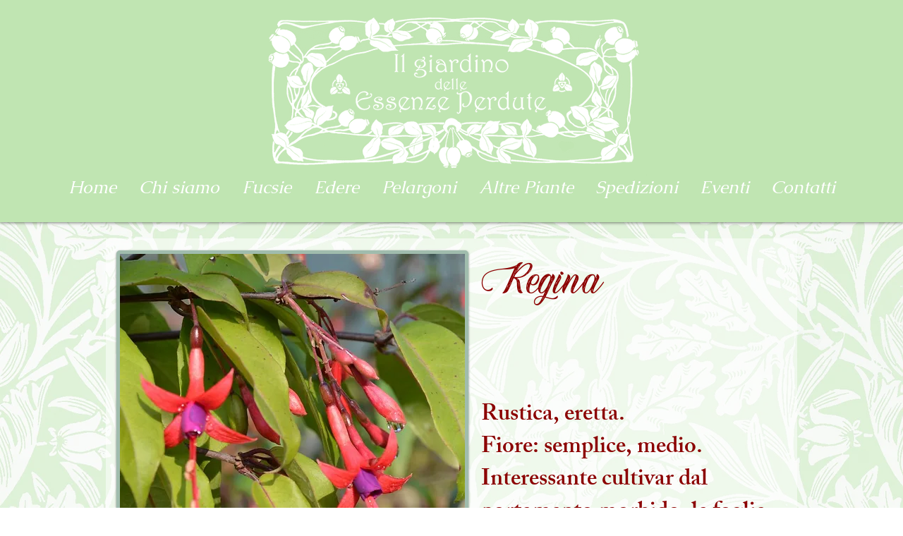

--- FILE ---
content_type: text/html; charset=UTF-8
request_url: https://www.giardinoessenzeperdute.it/fucsie-1/regina
body_size: 113669
content:
<!DOCTYPE html>
<html lang="it">
<head>
  
  <!-- SEO Tags -->
  <title>Regina</title>
  <meta name="description" content="ef47dbde-0899-42db-acbb-27eee97bb8ad"/>
  <link rel="canonical" href="https://www.giardinoessenzeperdute.it/fucsie-1/regina"/>
  <meta name="robots" content="index"/>
  <meta property="og:title" content="Regina"/>
  <meta property="og:description" content="ef47dbde-0899-42db-acbb-27eee97bb8ad"/>
  <meta property="og:image" content="https://static.wixstatic.com/media/a674da_8ab3e3af6acf414dad29d48df9317e73~mv2.jpg/v1/fill/w_635,h_640,al_c,q_85/f.regina%202.jpg"/>
  <meta property="og:image:width" content="635"/>
  <meta property="og:image:height" content="640"/>
  <meta property="og:url" content="https://www.giardinoessenzeperdute.it/fucsie-1/regina"/>
  <meta property="og:site_name" content="Fucsia Garden"/>
  <meta property="og:type" content="website"/>
  <script type="application/ld+json">{"@context":"https://schema.org/","@type":"ImageObject","height":640,"width":635,"url":"https://static.wixstatic.com/media/a674da_8ab3e3af6acf414dad29d48df9317e73~mv2.jpg/v1/fill/w_635,h_640,al_c,q_85/f.regina%202.jpg"}</script>
  <script type="application/ld+json">{}</script>
  <meta name="twitter:card" content="summary_large_image"/>
  <meta name="twitter:title" content="Regina"/>
  <meta name="twitter:description" content="ef47dbde-0899-42db-acbb-27eee97bb8ad"/>
  <meta name="twitter:image" content="https://static.wixstatic.com/media/a674da_8ab3e3af6acf414dad29d48df9317e73~mv2.jpg/v1/fill/w_635,h_640,al_c,q_85/f.regina%202.jpg"/>

  
  <meta charset='utf-8'>
  <meta name="viewport" content="width=device-width, initial-scale=1" id="wixDesktopViewport" />
  <meta http-equiv="X-UA-Compatible" content="IE=edge">
  <meta name="generator" content="Wix.com Website Builder"/>

  <link rel="icon" sizes="192x192" href="https://static.parastorage.com/client/pfavico.ico" type="image/x-icon"/>
  <link rel="shortcut icon" href="https://static.parastorage.com/client/pfavico.ico" type="image/x-icon"/>
  <link rel="apple-touch-icon" href="https://static.parastorage.com/client/pfavico.ico" type="image/x-icon"/>

  <!-- Safari Pinned Tab Icon -->
  <!-- <link rel="mask-icon" href="https://static.parastorage.com/client/pfavico.ico"> -->

  <!-- Original trials -->
  


  <!-- Segmenter Polyfill -->
  <script>
    if (!window.Intl || !window.Intl.Segmenter) {
      (function() {
        var script = document.createElement('script');
        script.src = 'https://static.parastorage.com/unpkg/@formatjs/intl-segmenter@11.7.10/polyfill.iife.js';
        document.head.appendChild(script);
      })();
    }
  </script>

  <!-- Legacy Polyfills -->
  <script nomodule="" src="https://static.parastorage.com/unpkg/core-js-bundle@3.2.1/minified.js"></script>
  <script nomodule="" src="https://static.parastorage.com/unpkg/focus-within-polyfill@5.0.9/dist/focus-within-polyfill.js"></script>

  <!-- Performance API Polyfills -->
  <script>
  (function () {
    var noop = function noop() {};
    if ("performance" in window === false) {
      window.performance = {};
    }
    window.performance.mark = performance.mark || noop;
    window.performance.measure = performance.measure || noop;
    if ("now" in window.performance === false) {
      var nowOffset = Date.now();
      if (performance.timing && performance.timing.navigationStart) {
        nowOffset = performance.timing.navigationStart;
      }
      window.performance.now = function now() {
        return Date.now() - nowOffset;
      };
    }
  })();
  </script>

  <!-- Globals Definitions -->
  <script>
    (function () {
      var now = Date.now()
      window.initialTimestamps = {
        initialTimestamp: now,
        initialRequestTimestamp: Math.round(performance.timeOrigin ? performance.timeOrigin : now - performance.now())
      }

      window.thunderboltTag = "QA_READY"
      window.thunderboltVersion = "1.16774.0"
    })();
  </script>

  <!-- Essential Viewer Model -->
  <script type="application/json" id="wix-essential-viewer-model">{"fleetConfig":{"fleetName":"thunderbolt-seo-isolated-renderer","type":"Rollout","code":1},"mode":{"qa":false,"enableTestApi":false,"debug":false,"ssrIndicator":false,"ssrOnly":false,"siteAssetsFallback":"enable","versionIndicator":false},"componentsLibrariesTopology":[{"artifactId":"editor-elements","namespace":"wixui","url":"https:\/\/static.parastorage.com\/services\/editor-elements\/1.14848.0"},{"artifactId":"editor-elements","namespace":"dsgnsys","url":"https:\/\/static.parastorage.com\/services\/editor-elements\/1.14848.0"}],"siteFeaturesConfigs":{"sessionManager":{"isRunningInDifferentSiteContext":false}},"language":{"userLanguage":"it"},"siteAssets":{"clientTopology":{"mediaRootUrl":"https:\/\/static.wixstatic.com","staticMediaUrl":"https:\/\/static.wixstatic.com\/media","moduleRepoUrl":"https:\/\/static.parastorage.com\/unpkg","fileRepoUrl":"https:\/\/static.parastorage.com\/services","viewerAppsUrl":"https:\/\/viewer-apps.parastorage.com","viewerAssetsUrl":"https:\/\/viewer-assets.parastorage.com","siteAssetsUrl":"https:\/\/siteassets.parastorage.com","pageJsonServerUrls":["https:\/\/pages.parastorage.com","https:\/\/staticorigin.wixstatic.com","https:\/\/www.giardinoessenzeperdute.it","https:\/\/fallback.wix.com\/wix-html-editor-pages-webapp\/page"],"pathOfTBModulesInFileRepoForFallback":"wix-thunderbolt\/dist\/"}},"siteFeatures":["accessibility","appMonitoring","assetsLoader","businessLogger","captcha","clickHandlerRegistrar","commonConfig","componentsLoader","componentsRegistry","consentPolicy","cyclicTabbing","domSelectors","dynamicPages","environmentWixCodeSdk","environment","locationWixCodeSdk","mpaNavigation","navigationManager","navigationPhases","ooi","pages","panorama","renderer","reporter","routerFetch","router","scrollRestoration","seoWixCodeSdk","seo","sessionManager","siteMembersWixCodeSdk","siteMembers","siteScrollBlocker","siteWixCodeSdk","speculationRules","ssrCache","stores","structureApi","thunderboltInitializer","tpaCommons","translations","usedPlatformApis","warmupData","windowMessageRegistrar","windowWixCodeSdk","wixCustomElementComponent","wixEmbedsApi","componentsReact","platform"],"site":{"externalBaseUrl":"https:\/\/www.giardinoessenzeperdute.it","isSEO":true},"media":{"staticMediaUrl":"https:\/\/static.wixstatic.com\/media","mediaRootUrl":"https:\/\/static.wixstatic.com\/","staticVideoUrl":"https:\/\/video.wixstatic.com\/"},"requestUrl":"https:\/\/www.giardinoessenzeperdute.it\/fucsie-1\/regina","rollout":{"siteAssetsVersionsRollout":false,"isDACRollout":0,"isTBRollout":true},"commonConfig":{"brand":"wix","host":"VIEWER","bsi":"","consentPolicy":{},"consentPolicyHeader":{},"siteRevision":"329","renderingFlow":"NONE","language":"it","locale":"it-it"},"interactionSampleRatio":0.01,"dynamicModelUrl":"https:\/\/www.giardinoessenzeperdute.it\/_api\/v2\/dynamicmodel","accessTokensUrl":"https:\/\/www.giardinoessenzeperdute.it\/_api\/v1\/access-tokens","isExcludedFromSecurityExperiments":false,"experiments":{"specs.thunderbolt.hardenFetchAndXHR":true,"specs.thunderbolt.securityExperiments":true}}</script>
  <script>window.viewerModel = JSON.parse(document.getElementById('wix-essential-viewer-model').textContent)</script>

  <script>
    window.commonConfig = viewerModel.commonConfig
  </script>

  
  <!-- BEGIN handleAccessTokens bundle -->

  <script data-url="https://static.parastorage.com/services/wix-thunderbolt/dist/handleAccessTokens.inline.4f2f9a53.bundle.min.js">(()=>{"use strict";function e(e){let{context:o,property:r,value:n,enumerable:i=!0}=e,c=e.get,l=e.set;if(!r||void 0===n&&!c&&!l)return new Error("property and value are required");let a=o||globalThis,s=a?.[r],u={};if(void 0!==n)u.value=n;else{if(c){let e=t(c);e&&(u.get=e)}if(l){let e=t(l);e&&(u.set=e)}}let p={...u,enumerable:i||!1,configurable:!1};void 0!==n&&(p.writable=!1);try{Object.defineProperty(a,r,p)}catch(e){return e instanceof TypeError?s:e}return s}function t(e,t){return"function"==typeof e?e:!0===e?.async&&"function"==typeof e.func?t?async function(t){return e.func(t)}:async function(){return e.func()}:"function"==typeof e?.func?e.func:void 0}try{e({property:"strictDefine",value:e})}catch{}try{e({property:"defineStrictObject",value:r})}catch{}try{e({property:"defineStrictMethod",value:n})}catch{}var o=["toString","toLocaleString","valueOf","constructor","prototype"];function r(t){let{context:n,property:c,propertiesToExclude:l=[],skipPrototype:a=!1,hardenPrototypePropertiesToExclude:s=[]}=t;if(!c)return new Error("property is required");let u=(n||globalThis)[c],p={},f=i(n,c);u&&("object"==typeof u||"function"==typeof u)&&Reflect.ownKeys(u).forEach(t=>{if(!l.includes(t)&&!o.includes(t)){let o=i(u,t);if(o&&(o.writable||o.configurable)){let{value:r,get:n,set:i,enumerable:c=!1}=o,l={};void 0!==r?l.value=r:n?l.get=n:i&&(l.set=i);try{let o=e({context:u,property:t,...l,enumerable:c});p[t]=o}catch(e){if(!(e instanceof TypeError))throw e;try{p[t]=o.value||o.get||o.set}catch{}}}}});let d={originalObject:u,originalProperties:p};if(!a&&void 0!==u?.prototype){let e=r({context:u,property:"prototype",propertiesToExclude:s,skipPrototype:!0});e instanceof Error||(d.originalPrototype=e?.originalObject,d.originalPrototypeProperties=e?.originalProperties)}return e({context:n,property:c,value:u,enumerable:f?.enumerable}),d}function n(t,o){let r=(o||globalThis)[t],n=i(o||globalThis,t);return r&&n&&(n.writable||n.configurable)?(Object.freeze(r),e({context:globalThis,property:t,value:r})):r}function i(e,t){if(e&&t)try{return Reflect.getOwnPropertyDescriptor(e,t)}catch{return}}function c(e){if("string"!=typeof e)return e;try{return decodeURIComponent(e).toLowerCase().trim()}catch{return e.toLowerCase().trim()}}function l(e,t){let o="";if("string"==typeof e)o=e.split("=")[0]?.trim()||"";else{if(!e||"string"!=typeof e.name)return!1;o=e.name}return t.has(c(o)||"")}function a(e,t){let o;return o="string"==typeof e?e.split(";").map(e=>e.trim()).filter(e=>e.length>0):e||[],o.filter(e=>!l(e,t))}var s=null;function u(){return null===s&&(s=typeof Document>"u"?void 0:Object.getOwnPropertyDescriptor(Document.prototype,"cookie")),s}function p(t,o){if(!globalThis?.cookieStore)return;let r=globalThis.cookieStore.get.bind(globalThis.cookieStore),n=globalThis.cookieStore.getAll.bind(globalThis.cookieStore),i=globalThis.cookieStore.set.bind(globalThis.cookieStore),c=globalThis.cookieStore.delete.bind(globalThis.cookieStore);return e({context:globalThis.CookieStore.prototype,property:"get",value:async function(e){return l(("string"==typeof e?e:e.name)||"",t)?null:r.call(this,e)},enumerable:!0}),e({context:globalThis.CookieStore.prototype,property:"getAll",value:async function(){return a(await n.apply(this,Array.from(arguments)),t)},enumerable:!0}),e({context:globalThis.CookieStore.prototype,property:"set",value:async function(){let e=Array.from(arguments);if(!l(1===e.length?e[0].name:e[0],t))return i.apply(this,e);o&&console.warn(o)},enumerable:!0}),e({context:globalThis.CookieStore.prototype,property:"delete",value:async function(){let e=Array.from(arguments);if(!l(1===e.length?e[0].name:e[0],t))return c.apply(this,e)},enumerable:!0}),e({context:globalThis.cookieStore,property:"prototype",value:globalThis.CookieStore.prototype,enumerable:!1}),e({context:globalThis,property:"cookieStore",value:globalThis.cookieStore,enumerable:!0}),{get:r,getAll:n,set:i,delete:c}}var f=["TextEncoder","TextDecoder","XMLHttpRequestEventTarget","EventTarget","URL","JSON","Reflect","Object","Array","Map","Set","WeakMap","WeakSet","Promise","Symbol","Error"],d=["addEventListener","removeEventListener","dispatchEvent","encodeURI","encodeURIComponent","decodeURI","decodeURIComponent"];const y=(e,t)=>{try{const o=t?t.get.call(document):document.cookie;return o.split(";").map(e=>e.trim()).filter(t=>t?.startsWith(e))[0]?.split("=")[1]}catch(e){return""}},g=(e="",t="",o="/")=>`${e}=; ${t?`domain=${t};`:""} max-age=0; path=${o}; expires=Thu, 01 Jan 1970 00:00:01 GMT`;function m(){(function(){if("undefined"!=typeof window){const e=performance.getEntriesByType("navigation")[0];return"back_forward"===(e?.type||"")}return!1})()&&function(){const{counter:e}=function(){const e=b("getItem");if(e){const[t,o]=e.split("-"),r=o?parseInt(o,10):0;if(r>=3){const e=t?Number(t):0;if(Date.now()-e>6e4)return{counter:0}}return{counter:r}}return{counter:0}}();e<3?(!function(e=1){b("setItem",`${Date.now()}-${e}`)}(e+1),window.location.reload()):console.error("ATS: Max reload attempts reached")}()}function b(e,t){try{return sessionStorage[e]("reload",t||"")}catch(e){console.error("ATS: Error calling sessionStorage:",e)}}const h="client-session-bind",v="sec-fetch-unsupported",{experiments:w}=window.viewerModel,T=[h,"client-binding",v,"svSession","smSession","server-session-bind","wixSession2","wixSession3"].map(e=>e.toLowerCase()),{cookie:S}=function(t,o){let r=new Set(t);return e({context:document,property:"cookie",set:{func:e=>function(e,t,o,r){let n=u(),i=c(t.split(";")[0]||"")||"";[...o].every(e=>!i.startsWith(e.toLowerCase()))&&n?.set?n.set.call(e,t):r&&console.warn(r)}(document,e,r,o)},get:{func:()=>function(e,t){let o=u();if(!o?.get)throw new Error("Cookie descriptor or getter not available");return a(o.get.call(e),t).join("; ")}(document,r)},enumerable:!0}),{cookieStore:p(r,o),cookie:u()}}(T),k="tbReady",x="security_overrideGlobals",{experiments:E,siteFeaturesConfigs:C,accessTokensUrl:P}=window.viewerModel,R=P,M={},O=(()=>{const e=y(h,S);if(w["specs.thunderbolt.browserCacheReload"]){y(v,S)||e?b("removeItem"):m()}return(()=>{const e=g(h),t=g(h,location.hostname);S.set.call(document,e),S.set.call(document,t)})(),e})();O&&(M["client-binding"]=O);const D=fetch;addEventListener(k,function e(t){const{logger:o}=t.detail;try{window.tb.init({fetch:D,fetchHeaders:M})}catch(e){const t=new Error("TB003");o.meter(`${x}_${t.message}`,{paramsOverrides:{errorType:x,eventString:t.message}}),window?.viewerModel?.mode.debug&&console.error(e)}finally{removeEventListener(k,e)}}),E["specs.thunderbolt.hardenFetchAndXHR"]||(window.fetchDynamicModel=()=>C.sessionManager.isRunningInDifferentSiteContext?Promise.resolve({}):fetch(R,{credentials:"same-origin",headers:M}).then(function(e){if(!e.ok)throw new Error(`[${e.status}]${e.statusText}`);return e.json()}),window.dynamicModelPromise=window.fetchDynamicModel())})();
//# sourceMappingURL=https://static.parastorage.com/services/wix-thunderbolt/dist/handleAccessTokens.inline.4f2f9a53.bundle.min.js.map</script>

<!-- END handleAccessTokens bundle -->

<!-- BEGIN overrideGlobals bundle -->

<script data-url="https://static.parastorage.com/services/wix-thunderbolt/dist/overrideGlobals.inline.ec13bfcf.bundle.min.js">(()=>{"use strict";function e(e){let{context:r,property:o,value:n,enumerable:i=!0}=e,c=e.get,a=e.set;if(!o||void 0===n&&!c&&!a)return new Error("property and value are required");let l=r||globalThis,u=l?.[o],s={};if(void 0!==n)s.value=n;else{if(c){let e=t(c);e&&(s.get=e)}if(a){let e=t(a);e&&(s.set=e)}}let p={...s,enumerable:i||!1,configurable:!1};void 0!==n&&(p.writable=!1);try{Object.defineProperty(l,o,p)}catch(e){return e instanceof TypeError?u:e}return u}function t(e,t){return"function"==typeof e?e:!0===e?.async&&"function"==typeof e.func?t?async function(t){return e.func(t)}:async function(){return e.func()}:"function"==typeof e?.func?e.func:void 0}try{e({property:"strictDefine",value:e})}catch{}try{e({property:"defineStrictObject",value:o})}catch{}try{e({property:"defineStrictMethod",value:n})}catch{}var r=["toString","toLocaleString","valueOf","constructor","prototype"];function o(t){let{context:n,property:c,propertiesToExclude:a=[],skipPrototype:l=!1,hardenPrototypePropertiesToExclude:u=[]}=t;if(!c)return new Error("property is required");let s=(n||globalThis)[c],p={},f=i(n,c);s&&("object"==typeof s||"function"==typeof s)&&Reflect.ownKeys(s).forEach(t=>{if(!a.includes(t)&&!r.includes(t)){let r=i(s,t);if(r&&(r.writable||r.configurable)){let{value:o,get:n,set:i,enumerable:c=!1}=r,a={};void 0!==o?a.value=o:n?a.get=n:i&&(a.set=i);try{let r=e({context:s,property:t,...a,enumerable:c});p[t]=r}catch(e){if(!(e instanceof TypeError))throw e;try{p[t]=r.value||r.get||r.set}catch{}}}}});let d={originalObject:s,originalProperties:p};if(!l&&void 0!==s?.prototype){let e=o({context:s,property:"prototype",propertiesToExclude:u,skipPrototype:!0});e instanceof Error||(d.originalPrototype=e?.originalObject,d.originalPrototypeProperties=e?.originalProperties)}return e({context:n,property:c,value:s,enumerable:f?.enumerable}),d}function n(t,r){let o=(r||globalThis)[t],n=i(r||globalThis,t);return o&&n&&(n.writable||n.configurable)?(Object.freeze(o),e({context:globalThis,property:t,value:o})):o}function i(e,t){if(e&&t)try{return Reflect.getOwnPropertyDescriptor(e,t)}catch{return}}function c(e){if("string"!=typeof e)return e;try{return decodeURIComponent(e).toLowerCase().trim()}catch{return e.toLowerCase().trim()}}function a(e,t){return e instanceof Headers?e.forEach((r,o)=>{l(o,t)||e.delete(o)}):Object.keys(e).forEach(r=>{l(r,t)||delete e[r]}),e}function l(e,t){return!t.has(c(e)||"")}function u(e,t){let r=!0,o=function(e){let t,r;if(globalThis.Request&&e instanceof Request)t=e.url;else{if("function"!=typeof e?.toString)throw new Error("Unsupported type for url");t=e.toString()}try{return new URL(t).pathname}catch{return r=t.replace(/#.+/gi,"").split("?").shift(),r.startsWith("/")?r:`/${r}`}}(e),n=c(o);return n&&t.some(e=>n.includes(e))&&(r=!1),r}function s(t,r,o){let n=fetch,i=XMLHttpRequest,c=new Set(r);function s(){let e=new i,r=e.open,n=e.setRequestHeader;return e.open=function(){let n=Array.from(arguments),i=n[1];if(n.length<2||u(i,t))return r.apply(e,n);throw new Error(o||`Request not allowed for path ${i}`)},e.setRequestHeader=function(t,r){l(decodeURIComponent(t),c)&&n.call(e,t,r)},e}return e({property:"fetch",value:function(){let e=function(e,t){return globalThis.Request&&e[0]instanceof Request&&e[0]?.headers?a(e[0].headers,t):e[1]?.headers&&a(e[1].headers,t),e}(arguments,c);return u(arguments[0],t)?n.apply(globalThis,Array.from(e)):new Promise((e,t)=>{t(new Error(o||`Request not allowed for path ${arguments[0]}`))})},enumerable:!0}),e({property:"XMLHttpRequest",value:s,enumerable:!0}),Object.keys(i).forEach(e=>{s[e]=i[e]}),{fetch:n,XMLHttpRequest:i}}var p=["TextEncoder","TextDecoder","XMLHttpRequestEventTarget","EventTarget","URL","JSON","Reflect","Object","Array","Map","Set","WeakMap","WeakSet","Promise","Symbol","Error"],f=["addEventListener","removeEventListener","dispatchEvent","encodeURI","encodeURIComponent","decodeURI","decodeURIComponent"];const d=function(){let t=globalThis.open,r=document.open;function o(e,r,o){let n="string"!=typeof e,i=t.call(window,e,r,o);return n||e&&function(e){return e.startsWith("//")&&/(?:[a-z0-9](?:[a-z0-9-]{0,61}[a-z0-9])?\.)+[a-z0-9][a-z0-9-]{0,61}[a-z0-9]/g.test(`${location.protocol}:${e}`)&&(e=`${location.protocol}${e}`),!e.startsWith("http")||new URL(e).hostname===location.hostname}(e)?{}:i}return e({property:"open",value:o,context:globalThis,enumerable:!0}),e({property:"open",value:function(e,t,n){return e?o(e,t,n):r.call(document,e||"",t||"",n||"")},context:document,enumerable:!0}),{open:t,documentOpen:r}},y=function(){let t=document.createElement,r=Element.prototype.setAttribute,o=Element.prototype.setAttributeNS;return e({property:"createElement",context:document,value:function(n,i){let a=t.call(document,n,i);if("iframe"===c(n)){e({property:"srcdoc",context:a,get:()=>"",set:()=>{console.warn("`srcdoc` is not allowed in iframe elements.")}});let t=function(e,t){"srcdoc"!==e.toLowerCase()?r.call(a,e,t):console.warn("`srcdoc` attribute is not allowed to be set.")},n=function(e,t,r){"srcdoc"!==t.toLowerCase()?o.call(a,e,t,r):console.warn("`srcdoc` attribute is not allowed to be set.")};a.setAttribute=t,a.setAttributeNS=n}return a},enumerable:!0}),{createElement:t,setAttribute:r,setAttributeNS:o}},m=["client-binding"],b=["/_api/v1/access-tokens","/_api/v2/dynamicmodel","/_api/one-app-session-web/v3/businesses"],h=function(){let t=setTimeout,r=setInterval;return o("setTimeout",0,globalThis),o("setInterval",0,globalThis),{setTimeout:t,setInterval:r};function o(t,r,o){let n=o||globalThis,i=n[t];if(!i||"function"!=typeof i)throw new Error(`Function ${t} not found or is not a function`);e({property:t,value:function(){let e=Array.from(arguments);if("string"!=typeof e[r])return i.apply(n,e);console.warn(`Calling ${t} with a String Argument at index ${r} is not allowed`)},context:o,enumerable:!0})}},v=function(){if(navigator&&"serviceWorker"in navigator){let t=navigator.serviceWorker.register;return e({context:navigator.serviceWorker,property:"register",value:function(){console.log("Service worker registration is not allowed")},enumerable:!0}),{register:t}}return{}};performance.mark("overrideGlobals started");const{isExcludedFromSecurityExperiments:g,experiments:w}=window.viewerModel,E=!g&&w["specs.thunderbolt.securityExperiments"];try{d(),E&&y(),w["specs.thunderbolt.hardenFetchAndXHR"]&&E&&s(b,m),v(),(e=>{let t=[],r=[];r=r.concat(["TextEncoder","TextDecoder"]),e&&(r=r.concat(["XMLHttpRequestEventTarget","EventTarget"])),r=r.concat(["URL","JSON"]),e&&(t=t.concat(["addEventListener","removeEventListener"])),t=t.concat(["encodeURI","encodeURIComponent","decodeURI","decodeURIComponent"]),r=r.concat(["String","Number"]),e&&r.push("Object"),r=r.concat(["Reflect"]),t.forEach(e=>{n(e),["addEventListener","removeEventListener"].includes(e)&&n(e,document)}),r.forEach(e=>{o({property:e})})})(E),E&&h()}catch(e){window?.viewerModel?.mode.debug&&console.error(e);const t=new Error("TB006");window.fedops?.reportError(t,"security_overrideGlobals"),window.Sentry?window.Sentry.captureException(t):globalThis.defineStrictProperty("sentryBuffer",[t],window,!1)}performance.mark("overrideGlobals ended")})();
//# sourceMappingURL=https://static.parastorage.com/services/wix-thunderbolt/dist/overrideGlobals.inline.ec13bfcf.bundle.min.js.map</script>

<!-- END overrideGlobals bundle -->


  
  <script>
    window.commonConfig = viewerModel.commonConfig

	
  </script>

  <!-- Initial CSS -->
  <style data-url="https://static.parastorage.com/services/wix-thunderbolt/dist/main.347af09f.min.css">@keyframes slide-horizontal-new{0%{transform:translateX(100%)}}@keyframes slide-horizontal-old{80%{opacity:1}to{opacity:0;transform:translateX(-100%)}}@keyframes slide-vertical-new{0%{transform:translateY(-100%)}}@keyframes slide-vertical-old{80%{opacity:1}to{opacity:0;transform:translateY(100%)}}@keyframes out-in-new{0%{opacity:0}}@keyframes out-in-old{to{opacity:0}}:root:active-view-transition{view-transition-name:none}::view-transition{pointer-events:none}:root:active-view-transition::view-transition-new(page-group),:root:active-view-transition::view-transition-old(page-group){animation-duration:.6s;cursor:wait;pointer-events:all}:root:active-view-transition-type(SlideHorizontal)::view-transition-old(page-group){animation:slide-horizontal-old .6s cubic-bezier(.83,0,.17,1) forwards;mix-blend-mode:normal}:root:active-view-transition-type(SlideHorizontal)::view-transition-new(page-group){animation:slide-horizontal-new .6s cubic-bezier(.83,0,.17,1) backwards;mix-blend-mode:normal}:root:active-view-transition-type(SlideVertical)::view-transition-old(page-group){animation:slide-vertical-old .6s cubic-bezier(.83,0,.17,1) forwards;mix-blend-mode:normal}:root:active-view-transition-type(SlideVertical)::view-transition-new(page-group){animation:slide-vertical-new .6s cubic-bezier(.83,0,.17,1) backwards;mix-blend-mode:normal}:root:active-view-transition-type(OutIn)::view-transition-old(page-group){animation:out-in-old .35s cubic-bezier(.22,1,.36,1) forwards}:root:active-view-transition-type(OutIn)::view-transition-new(page-group){animation:out-in-new .35s cubic-bezier(.64,0,.78,0) .35s backwards}@media(prefers-reduced-motion:reduce){::view-transition-group(*),::view-transition-new(*),::view-transition-old(*){animation:none!important}}body,html{background:transparent;border:0;margin:0;outline:0;padding:0;vertical-align:baseline}body{--scrollbar-width:0px;font-family:Arial,Helvetica,sans-serif;font-size:10px}body,html{height:100%}body{overflow-x:auto;overflow-y:scroll}body:not(.responsive) #site-root{min-width:var(--site-width);width:100%}body:not([data-js-loaded]) [data-hide-prejs]{visibility:hidden}interact-element{display:contents}#SITE_CONTAINER{position:relative}:root{--one-unit:1vw;--section-max-width:9999px;--spx-stopper-max:9999px;--spx-stopper-min:0px;--browser-zoom:1}@supports(-webkit-appearance:none) and (stroke-color:transparent){:root{--safari-sticky-fix:opacity;--experimental-safari-sticky-fix:translateZ(0)}}@supports(container-type:inline-size){:root{--one-unit:1cqw}}[id^=oldHoverBox-]{mix-blend-mode:plus-lighter;transition:opacity .5s ease,visibility .5s ease}[data-mesh-id$=inlineContent-gridContainer]:has(>[id^=oldHoverBox-]){isolation:isolate}</style>
<style data-url="https://static.parastorage.com/services/wix-thunderbolt/dist/main.renderer.9cb0985f.min.css">a,abbr,acronym,address,applet,b,big,blockquote,button,caption,center,cite,code,dd,del,dfn,div,dl,dt,em,fieldset,font,footer,form,h1,h2,h3,h4,h5,h6,header,i,iframe,img,ins,kbd,label,legend,li,nav,object,ol,p,pre,q,s,samp,section,small,span,strike,strong,sub,sup,table,tbody,td,tfoot,th,thead,title,tr,tt,u,ul,var{background:transparent;border:0;margin:0;outline:0;padding:0;vertical-align:baseline}input,select,textarea{box-sizing:border-box;font-family:Helvetica,Arial,sans-serif}ol,ul{list-style:none}blockquote,q{quotes:none}ins{text-decoration:none}del{text-decoration:line-through}table{border-collapse:collapse;border-spacing:0}a{cursor:pointer;text-decoration:none}.testStyles{overflow-y:hidden}.reset-button{-webkit-appearance:none;background:none;border:0;color:inherit;font:inherit;line-height:normal;outline:0;overflow:visible;padding:0;-webkit-user-select:none;-moz-user-select:none;-ms-user-select:none}:focus{outline:none}body.device-mobile-optimized:not(.disable-site-overflow){overflow-x:hidden;overflow-y:scroll}body.device-mobile-optimized:not(.responsive) #SITE_CONTAINER{margin-left:auto;margin-right:auto;overflow-x:visible;position:relative;width:320px}body.device-mobile-optimized:not(.responsive):not(.blockSiteScrolling) #SITE_CONTAINER{margin-top:0}body.device-mobile-optimized>*{max-width:100%!important}body.device-mobile-optimized #site-root{overflow-x:hidden;overflow-y:hidden}@supports(overflow:clip){body.device-mobile-optimized #site-root{overflow-x:clip;overflow-y:clip}}body.device-mobile-non-optimized #SITE_CONTAINER #site-root{overflow-x:clip;overflow-y:clip}body.device-mobile-non-optimized.fullScreenMode{background-color:#5f6360}body.device-mobile-non-optimized.fullScreenMode #MOBILE_ACTIONS_MENU,body.device-mobile-non-optimized.fullScreenMode #SITE_BACKGROUND,body.device-mobile-non-optimized.fullScreenMode #site-root,body.fullScreenMode #WIX_ADS{visibility:hidden}body.fullScreenMode{overflow-x:hidden!important;overflow-y:hidden!important}body.fullScreenMode.device-mobile-optimized #TINY_MENU{opacity:0;pointer-events:none}body.fullScreenMode-scrollable.device-mobile-optimized{overflow-x:hidden!important;overflow-y:auto!important}body.fullScreenMode-scrollable.device-mobile-optimized #masterPage,body.fullScreenMode-scrollable.device-mobile-optimized #site-root{overflow-x:hidden!important;overflow-y:hidden!important}body.fullScreenMode-scrollable.device-mobile-optimized #SITE_BACKGROUND,body.fullScreenMode-scrollable.device-mobile-optimized #masterPage{height:auto!important}body.fullScreenMode-scrollable.device-mobile-optimized #masterPage.mesh-layout{height:0!important}body.blockSiteScrolling,body.siteScrollingBlocked{position:fixed;width:100%}body.blockSiteScrolling #SITE_CONTAINER{margin-top:calc(var(--blocked-site-scroll-margin-top)*-1)}#site-root{margin:0 auto;min-height:100%;position:relative;top:var(--wix-ads-height)}#site-root img:not([src]){visibility:hidden}#site-root svg img:not([src]){visibility:visible}.auto-generated-link{color:inherit}#SCROLL_TO_BOTTOM,#SCROLL_TO_TOP{height:0}.has-click-trigger{cursor:pointer}.fullScreenOverlay{bottom:0;display:flex;justify-content:center;left:0;overflow-y:hidden;position:fixed;right:0;top:-60px;z-index:1005}.fullScreenOverlay>.fullScreenOverlayContent{bottom:0;left:0;margin:0 auto;overflow:hidden;position:absolute;right:0;top:60px;transform:translateZ(0)}[data-mesh-id$=centeredContent],[data-mesh-id$=form],[data-mesh-id$=inlineContent]{pointer-events:none;position:relative}[data-mesh-id$=-gridWrapper],[data-mesh-id$=-rotated-wrapper]{pointer-events:none}[data-mesh-id$=-gridContainer]>*,[data-mesh-id$=-rotated-wrapper]>*,[data-mesh-id$=inlineContent]>:not([data-mesh-id$=-gridContainer]){pointer-events:auto}.device-mobile-optimized #masterPage.mesh-layout #SOSP_CONTAINER_CUSTOM_ID{grid-area:2/1/3/2;-ms-grid-row:2;position:relative}#masterPage.mesh-layout{-ms-grid-rows:max-content max-content min-content max-content;-ms-grid-columns:100%;align-items:start;display:-ms-grid;display:grid;grid-template-columns:100%;grid-template-rows:max-content max-content min-content max-content;justify-content:stretch}#masterPage.mesh-layout #PAGES_CONTAINER,#masterPage.mesh-layout #SITE_FOOTER-placeholder,#masterPage.mesh-layout #SITE_FOOTER_WRAPPER,#masterPage.mesh-layout #SITE_HEADER-placeholder,#masterPage.mesh-layout #SITE_HEADER_WRAPPER,#masterPage.mesh-layout #SOSP_CONTAINER_CUSTOM_ID[data-state~=mobileView],#masterPage.mesh-layout #soapAfterPagesContainer,#masterPage.mesh-layout #soapBeforePagesContainer{-ms-grid-row-align:start;-ms-grid-column-align:start;-ms-grid-column:1}#masterPage.mesh-layout #SITE_HEADER-placeholder,#masterPage.mesh-layout #SITE_HEADER_WRAPPER{grid-area:1/1/2/2;-ms-grid-row:1}#masterPage.mesh-layout #PAGES_CONTAINER,#masterPage.mesh-layout #soapAfterPagesContainer,#masterPage.mesh-layout #soapBeforePagesContainer{grid-area:3/1/4/2;-ms-grid-row:3}#masterPage.mesh-layout #soapAfterPagesContainer,#masterPage.mesh-layout #soapBeforePagesContainer{width:100%}#masterPage.mesh-layout #PAGES_CONTAINER{align-self:stretch}#masterPage.mesh-layout main#PAGES_CONTAINER{display:block}#masterPage.mesh-layout #SITE_FOOTER-placeholder,#masterPage.mesh-layout #SITE_FOOTER_WRAPPER{grid-area:4/1/5/2;-ms-grid-row:4}#masterPage.mesh-layout #SITE_PAGES,#masterPage.mesh-layout [data-mesh-id=PAGES_CONTAINERcenteredContent],#masterPage.mesh-layout [data-mesh-id=PAGES_CONTAINERinlineContent]{height:100%}#masterPage.mesh-layout.desktop>*{width:100%}#masterPage.mesh-layout #PAGES_CONTAINER,#masterPage.mesh-layout #SITE_FOOTER,#masterPage.mesh-layout #SITE_FOOTER_WRAPPER,#masterPage.mesh-layout #SITE_HEADER,#masterPage.mesh-layout #SITE_HEADER_WRAPPER,#masterPage.mesh-layout #SITE_PAGES,#masterPage.mesh-layout #masterPageinlineContent{position:relative}#masterPage.mesh-layout #SITE_HEADER{grid-area:1/1/2/2}#masterPage.mesh-layout #SITE_FOOTER{grid-area:4/1/5/2}#masterPage.mesh-layout.overflow-x-clip #SITE_FOOTER,#masterPage.mesh-layout.overflow-x-clip #SITE_HEADER{overflow-x:clip}[data-z-counter]{z-index:0}[data-z-counter="0"]{z-index:auto}.wixSiteProperties{-webkit-font-smoothing:antialiased;-moz-osx-font-smoothing:grayscale}:root{--wst-button-color-fill-primary:rgb(var(--color_48));--wst-button-color-border-primary:rgb(var(--color_49));--wst-button-color-text-primary:rgb(var(--color_50));--wst-button-color-fill-primary-hover:rgb(var(--color_51));--wst-button-color-border-primary-hover:rgb(var(--color_52));--wst-button-color-text-primary-hover:rgb(var(--color_53));--wst-button-color-fill-primary-disabled:rgb(var(--color_54));--wst-button-color-border-primary-disabled:rgb(var(--color_55));--wst-button-color-text-primary-disabled:rgb(var(--color_56));--wst-button-color-fill-secondary:rgb(var(--color_57));--wst-button-color-border-secondary:rgb(var(--color_58));--wst-button-color-text-secondary:rgb(var(--color_59));--wst-button-color-fill-secondary-hover:rgb(var(--color_60));--wst-button-color-border-secondary-hover:rgb(var(--color_61));--wst-button-color-text-secondary-hover:rgb(var(--color_62));--wst-button-color-fill-secondary-disabled:rgb(var(--color_63));--wst-button-color-border-secondary-disabled:rgb(var(--color_64));--wst-button-color-text-secondary-disabled:rgb(var(--color_65));--wst-color-fill-base-1:rgb(var(--color_36));--wst-color-fill-base-2:rgb(var(--color_37));--wst-color-fill-base-shade-1:rgb(var(--color_38));--wst-color-fill-base-shade-2:rgb(var(--color_39));--wst-color-fill-base-shade-3:rgb(var(--color_40));--wst-color-fill-accent-1:rgb(var(--color_41));--wst-color-fill-accent-2:rgb(var(--color_42));--wst-color-fill-accent-3:rgb(var(--color_43));--wst-color-fill-accent-4:rgb(var(--color_44));--wst-color-fill-background-primary:rgb(var(--color_11));--wst-color-fill-background-secondary:rgb(var(--color_12));--wst-color-text-primary:rgb(var(--color_15));--wst-color-text-secondary:rgb(var(--color_14));--wst-color-action:rgb(var(--color_18));--wst-color-disabled:rgb(var(--color_39));--wst-color-title:rgb(var(--color_45));--wst-color-subtitle:rgb(var(--color_46));--wst-color-line:rgb(var(--color_47));--wst-font-style-h2:var(--font_2);--wst-font-style-h3:var(--font_3);--wst-font-style-h4:var(--font_4);--wst-font-style-h5:var(--font_5);--wst-font-style-h6:var(--font_6);--wst-font-style-body-large:var(--font_7);--wst-font-style-body-medium:var(--font_8);--wst-font-style-body-small:var(--font_9);--wst-font-style-body-x-small:var(--font_10);--wst-color-custom-1:rgb(var(--color_13));--wst-color-custom-2:rgb(var(--color_16));--wst-color-custom-3:rgb(var(--color_17));--wst-color-custom-4:rgb(var(--color_19));--wst-color-custom-5:rgb(var(--color_20));--wst-color-custom-6:rgb(var(--color_21));--wst-color-custom-7:rgb(var(--color_22));--wst-color-custom-8:rgb(var(--color_23));--wst-color-custom-9:rgb(var(--color_24));--wst-color-custom-10:rgb(var(--color_25));--wst-color-custom-11:rgb(var(--color_26));--wst-color-custom-12:rgb(var(--color_27));--wst-color-custom-13:rgb(var(--color_28));--wst-color-custom-14:rgb(var(--color_29));--wst-color-custom-15:rgb(var(--color_30));--wst-color-custom-16:rgb(var(--color_31));--wst-color-custom-17:rgb(var(--color_32));--wst-color-custom-18:rgb(var(--color_33));--wst-color-custom-19:rgb(var(--color_34));--wst-color-custom-20:rgb(var(--color_35))}.wix-presets-wrapper{display:contents}</style>

  <meta name="format-detection" content="telephone=no">
  <meta name="skype_toolbar" content="skype_toolbar_parser_compatible">
  
  

  

  

  <!-- head performance data start -->
  
  <!-- head performance data end -->
  

    


    
<style data-href="https://static.parastorage.com/services/editor-elements-library/dist/thunderbolt/rb_wixui.thunderbolt_bootstrap-classic.72e6a2a3.min.css">.PlZyDq{touch-action:manipulation}.uDW_Qe{align-items:center;box-sizing:border-box;display:flex;justify-content:var(--label-align);min-width:100%;text-align:initial;width:-moz-max-content;width:max-content}.uDW_Qe:before{max-width:var(--margin-start,0)}.uDW_Qe:after,.uDW_Qe:before{align-self:stretch;content:"";flex-grow:1}.uDW_Qe:after{max-width:var(--margin-end,0)}.FubTgk{height:100%}.FubTgk .uDW_Qe{border-radius:var(--corvid-border-radius,var(--rd,0));bottom:0;box-shadow:var(--shd,0 1px 4px rgba(0,0,0,.6));left:0;position:absolute;right:0;top:0;transition:var(--trans1,border-color .4s ease 0s,background-color .4s ease 0s)}.FubTgk .uDW_Qe:link,.FubTgk .uDW_Qe:visited{border-color:transparent}.FubTgk .l7_2fn{color:var(--corvid-color,rgb(var(--txt,var(--color_15,color_15))));font:var(--fnt,var(--font_5));margin:0;position:relative;transition:var(--trans2,color .4s ease 0s);white-space:nowrap}.FubTgk[aria-disabled=false] .uDW_Qe{background-color:var(--corvid-background-color,rgba(var(--bg,var(--color_17,color_17)),var(--alpha-bg,1)));border:solid var(--corvid-border-color,rgba(var(--brd,var(--color_15,color_15)),var(--alpha-brd,1))) var(--corvid-border-width,var(--brw,0));cursor:pointer!important}:host(.device-mobile-optimized) .FubTgk[aria-disabled=false]:active .uDW_Qe,body.device-mobile-optimized .FubTgk[aria-disabled=false]:active .uDW_Qe{background-color:var(--corvid-hover-background-color,rgba(var(--bgh,var(--color_18,color_18)),var(--alpha-bgh,1)));border-color:var(--corvid-hover-border-color,rgba(var(--brdh,var(--color_15,color_15)),var(--alpha-brdh,1)))}:host(.device-mobile-optimized) .FubTgk[aria-disabled=false]:active .l7_2fn,body.device-mobile-optimized .FubTgk[aria-disabled=false]:active .l7_2fn{color:var(--corvid-hover-color,rgb(var(--txth,var(--color_15,color_15))))}:host(:not(.device-mobile-optimized)) .FubTgk[aria-disabled=false]:hover .uDW_Qe,body:not(.device-mobile-optimized) .FubTgk[aria-disabled=false]:hover .uDW_Qe{background-color:var(--corvid-hover-background-color,rgba(var(--bgh,var(--color_18,color_18)),var(--alpha-bgh,1)));border-color:var(--corvid-hover-border-color,rgba(var(--brdh,var(--color_15,color_15)),var(--alpha-brdh,1)))}:host(:not(.device-mobile-optimized)) .FubTgk[aria-disabled=false]:hover .l7_2fn,body:not(.device-mobile-optimized) .FubTgk[aria-disabled=false]:hover .l7_2fn{color:var(--corvid-hover-color,rgb(var(--txth,var(--color_15,color_15))))}.FubTgk[aria-disabled=true] .uDW_Qe{background-color:var(--corvid-disabled-background-color,rgba(var(--bgd,204,204,204),var(--alpha-bgd,1)));border-color:var(--corvid-disabled-border-color,rgba(var(--brdd,204,204,204),var(--alpha-brdd,1)));border-style:solid;border-width:var(--corvid-border-width,var(--brw,0))}.FubTgk[aria-disabled=true] .l7_2fn{color:var(--corvid-disabled-color,rgb(var(--txtd,255,255,255)))}.uUxqWY{align-items:center;box-sizing:border-box;display:flex;justify-content:var(--label-align);min-width:100%;text-align:initial;width:-moz-max-content;width:max-content}.uUxqWY:before{max-width:var(--margin-start,0)}.uUxqWY:after,.uUxqWY:before{align-self:stretch;content:"";flex-grow:1}.uUxqWY:after{max-width:var(--margin-end,0)}.Vq4wYb[aria-disabled=false] .uUxqWY{cursor:pointer}:host(.device-mobile-optimized) .Vq4wYb[aria-disabled=false]:active .wJVzSK,body.device-mobile-optimized .Vq4wYb[aria-disabled=false]:active .wJVzSK{color:var(--corvid-hover-color,rgb(var(--txth,var(--color_15,color_15))));transition:var(--trans,color .4s ease 0s)}:host(:not(.device-mobile-optimized)) .Vq4wYb[aria-disabled=false]:hover .wJVzSK,body:not(.device-mobile-optimized) .Vq4wYb[aria-disabled=false]:hover .wJVzSK{color:var(--corvid-hover-color,rgb(var(--txth,var(--color_15,color_15))));transition:var(--trans,color .4s ease 0s)}.Vq4wYb .uUxqWY{bottom:0;left:0;position:absolute;right:0;top:0}.Vq4wYb .wJVzSK{color:var(--corvid-color,rgb(var(--txt,var(--color_15,color_15))));font:var(--fnt,var(--font_5));transition:var(--trans,color .4s ease 0s);white-space:nowrap}.Vq4wYb[aria-disabled=true] .wJVzSK{color:var(--corvid-disabled-color,rgb(var(--txtd,255,255,255)))}:host(:not(.device-mobile-optimized)) .CohWsy,body:not(.device-mobile-optimized) .CohWsy{display:flex}:host(:not(.device-mobile-optimized)) .V5AUxf,body:not(.device-mobile-optimized) .V5AUxf{-moz-column-gap:var(--margin);column-gap:var(--margin);direction:var(--direction);display:flex;margin:0 auto;position:relative;width:calc(100% - var(--padding)*2)}:host(:not(.device-mobile-optimized)) .V5AUxf>*,body:not(.device-mobile-optimized) .V5AUxf>*{direction:ltr;flex:var(--column-flex) 1 0%;left:0;margin-bottom:var(--padding);margin-top:var(--padding);min-width:0;position:relative;top:0}:host(.device-mobile-optimized) .V5AUxf,body.device-mobile-optimized .V5AUxf{display:block;padding-bottom:var(--padding-y);padding-left:var(--padding-x,0);padding-right:var(--padding-x,0);padding-top:var(--padding-y);position:relative}:host(.device-mobile-optimized) .V5AUxf>*,body.device-mobile-optimized .V5AUxf>*{margin-bottom:var(--margin);position:relative}:host(.device-mobile-optimized) .V5AUxf>:first-child,body.device-mobile-optimized .V5AUxf>:first-child{margin-top:var(--firstChildMarginTop,0)}:host(.device-mobile-optimized) .V5AUxf>:last-child,body.device-mobile-optimized .V5AUxf>:last-child{margin-bottom:var(--lastChildMarginBottom)}.LIhNy3{backface-visibility:hidden}.jhxvbR,.mtrorN{display:block;height:100%;width:100%}.jhxvbR img{max-width:var(--wix-img-max-width,100%)}.jhxvbR[data-animate-blur] img{filter:blur(9px);transition:filter .8s ease-in}.jhxvbR[data-animate-blur] img[data-load-done]{filter:none}.if7Vw2{height:100%;left:0;-webkit-mask-image:var(--mask-image,none);mask-image:var(--mask-image,none);-webkit-mask-position:var(--mask-position,0);mask-position:var(--mask-position,0);-webkit-mask-repeat:var(--mask-repeat,no-repeat);mask-repeat:var(--mask-repeat,no-repeat);-webkit-mask-size:var(--mask-size,100%);mask-size:var(--mask-size,100%);overflow:hidden;pointer-events:var(--fill-layer-background-media-pointer-events);position:absolute;top:0;width:100%}.if7Vw2.f0uTJH{clip:rect(0,auto,auto,0)}.if7Vw2 .i1tH8h{height:100%;position:absolute;top:0;width:100%}.if7Vw2 .DXi4PB{height:var(--fill-layer-image-height,100%);opacity:var(--fill-layer-image-opacity)}.if7Vw2 .DXi4PB img{height:100%;width:100%}@supports(-webkit-hyphens:none){.if7Vw2.f0uTJH{clip:auto;-webkit-clip-path:inset(0)}}.wG8dni{height:100%}.tcElKx{background-color:var(--bg-overlay-color);background-image:var(--bg-gradient);transition:var(--inherit-transition)}.ImALHf,.Ybjs9b{opacity:var(--fill-layer-video-opacity)}.UWmm3w{bottom:var(--media-padding-bottom);height:var(--media-padding-height);position:absolute;top:var(--media-padding-top);width:100%}.Yjj1af{transform:scale(var(--scale,1));transition:var(--transform-duration,transform 0s)}.ImALHf{height:100%;position:relative;width:100%}.KCM6zk{opacity:var(--fill-layer-video-opacity,var(--fill-layer-image-opacity,1))}.KCM6zk .DXi4PB,.KCM6zk .ImALHf,.KCM6zk .Ybjs9b{opacity:1}._uqPqy{clip-path:var(--fill-layer-clip)}._uqPqy,.eKyYhK{position:absolute;top:0}._uqPqy,.eKyYhK,.x0mqQS img{height:100%;width:100%}.pnCr6P{opacity:0}.blf7sp,.pnCr6P{position:absolute;top:0}.blf7sp{height:0;left:0;overflow:hidden;width:0}.rWP3Gv{left:0;pointer-events:var(--fill-layer-background-media-pointer-events);position:var(--fill-layer-background-media-position)}.Tr4n3d,.rWP3Gv,.wRqk6s{height:100%;top:0;width:100%}.wRqk6s{position:absolute}.Tr4n3d{background-color:var(--fill-layer-background-overlay-color);opacity:var(--fill-layer-background-overlay-blend-opacity-fallback,1);position:var(--fill-layer-background-overlay-position);transform:var(--fill-layer-background-overlay-transform)}@supports(mix-blend-mode:overlay){.Tr4n3d{mix-blend-mode:var(--fill-layer-background-overlay-blend-mode);opacity:var(--fill-layer-background-overlay-blend-opacity,1)}}.VXAmO2{--divider-pin-height__:min(1,calc(var(--divider-layers-pin-factor__) + 1));--divider-pin-layer-height__:var( --divider-layers-pin-factor__ );--divider-pin-border__:min(1,calc(var(--divider-layers-pin-factor__) / -1 + 1));height:calc(var(--divider-height__) + var(--divider-pin-height__)*var(--divider-layers-size__)*var(--divider-layers-y__))}.VXAmO2,.VXAmO2 .dy3w_9{left:0;position:absolute;width:100%}.VXAmO2 .dy3w_9{--divider-layer-i__:var(--divider-layer-i,0);background-position:left calc(50% + var(--divider-offset-x__) + var(--divider-layers-x__)*var(--divider-layer-i__)) bottom;background-repeat:repeat-x;border-bottom-style:solid;border-bottom-width:calc(var(--divider-pin-border__)*var(--divider-layer-i__)*var(--divider-layers-y__));height:calc(var(--divider-height__) + var(--divider-pin-layer-height__)*var(--divider-layer-i__)*var(--divider-layers-y__));opacity:calc(1 - var(--divider-layer-i__)/(var(--divider-layer-i__) + 1))}.UORcXs{--divider-height__:var(--divider-top-height,auto);--divider-offset-x__:var(--divider-top-offset-x,0px);--divider-layers-size__:var(--divider-top-layers-size,0);--divider-layers-y__:var(--divider-top-layers-y,0px);--divider-layers-x__:var(--divider-top-layers-x,0px);--divider-layers-pin-factor__:var(--divider-top-layers-pin-factor,0);border-top:var(--divider-top-padding,0) solid var(--divider-top-color,currentColor);opacity:var(--divider-top-opacity,1);top:0;transform:var(--divider-top-flip,scaleY(-1))}.UORcXs .dy3w_9{background-image:var(--divider-top-image,none);background-size:var(--divider-top-size,contain);border-color:var(--divider-top-color,currentColor);bottom:0;filter:var(--divider-top-filter,none)}.UORcXs .dy3w_9[data-divider-layer="1"]{display:var(--divider-top-layer-1-display,block)}.UORcXs .dy3w_9[data-divider-layer="2"]{display:var(--divider-top-layer-2-display,block)}.UORcXs .dy3w_9[data-divider-layer="3"]{display:var(--divider-top-layer-3-display,block)}.Io4VUz{--divider-height__:var(--divider-bottom-height,auto);--divider-offset-x__:var(--divider-bottom-offset-x,0px);--divider-layers-size__:var(--divider-bottom-layers-size,0);--divider-layers-y__:var(--divider-bottom-layers-y,0px);--divider-layers-x__:var(--divider-bottom-layers-x,0px);--divider-layers-pin-factor__:var(--divider-bottom-layers-pin-factor,0);border-bottom:var(--divider-bottom-padding,0) solid var(--divider-bottom-color,currentColor);bottom:0;opacity:var(--divider-bottom-opacity,1);transform:var(--divider-bottom-flip,none)}.Io4VUz .dy3w_9{background-image:var(--divider-bottom-image,none);background-size:var(--divider-bottom-size,contain);border-color:var(--divider-bottom-color,currentColor);bottom:0;filter:var(--divider-bottom-filter,none)}.Io4VUz .dy3w_9[data-divider-layer="1"]{display:var(--divider-bottom-layer-1-display,block)}.Io4VUz .dy3w_9[data-divider-layer="2"]{display:var(--divider-bottom-layer-2-display,block)}.Io4VUz .dy3w_9[data-divider-layer="3"]{display:var(--divider-bottom-layer-3-display,block)}.YzqVVZ{overflow:visible;position:relative}.mwF7X1{backface-visibility:hidden}.YGilLk{cursor:pointer}.Tj01hh{display:block}.MW5IWV,.Tj01hh{height:100%;width:100%}.MW5IWV{left:0;-webkit-mask-image:var(--mask-image,none);mask-image:var(--mask-image,none);-webkit-mask-position:var(--mask-position,0);mask-position:var(--mask-position,0);-webkit-mask-repeat:var(--mask-repeat,no-repeat);mask-repeat:var(--mask-repeat,no-repeat);-webkit-mask-size:var(--mask-size,100%);mask-size:var(--mask-size,100%);overflow:hidden;pointer-events:var(--fill-layer-background-media-pointer-events);position:absolute;top:0}.MW5IWV.N3eg0s{clip:rect(0,auto,auto,0)}.MW5IWV .Kv1aVt{height:100%;position:absolute;top:0;width:100%}.MW5IWV .dLPlxY{height:var(--fill-layer-image-height,100%);opacity:var(--fill-layer-image-opacity)}.MW5IWV .dLPlxY img{height:100%;width:100%}@supports(-webkit-hyphens:none){.MW5IWV.N3eg0s{clip:auto;-webkit-clip-path:inset(0)}}.VgO9Yg{height:100%}.LWbAav{background-color:var(--bg-overlay-color);background-image:var(--bg-gradient);transition:var(--inherit-transition)}.K_YxMd,.yK6aSC{opacity:var(--fill-layer-video-opacity)}.NGjcJN{bottom:var(--media-padding-bottom);height:var(--media-padding-height);position:absolute;top:var(--media-padding-top);width:100%}.mNGsUM{transform:scale(var(--scale,1));transition:var(--transform-duration,transform 0s)}.K_YxMd{height:100%;position:relative;width:100%}wix-media-canvas{display:block;height:100%}.I8xA4L{opacity:var(--fill-layer-video-opacity,var(--fill-layer-image-opacity,1))}.I8xA4L .K_YxMd,.I8xA4L .dLPlxY,.I8xA4L .yK6aSC{opacity:1}.bX9O_S{clip-path:var(--fill-layer-clip)}.Z_wCwr,.bX9O_S{position:absolute;top:0}.Jxk_UL img,.Z_wCwr,.bX9O_S{height:100%;width:100%}.K8MSra{opacity:0}.K8MSra,.YTb3b4{position:absolute;top:0}.YTb3b4{height:0;left:0;overflow:hidden;width:0}.SUz0WK{left:0;pointer-events:var(--fill-layer-background-media-pointer-events);position:var(--fill-layer-background-media-position)}.FNxOn5,.SUz0WK,.m4khSP{height:100%;top:0;width:100%}.FNxOn5{position:absolute}.m4khSP{background-color:var(--fill-layer-background-overlay-color);opacity:var(--fill-layer-background-overlay-blend-opacity-fallback,1);position:var(--fill-layer-background-overlay-position);transform:var(--fill-layer-background-overlay-transform)}@supports(mix-blend-mode:overlay){.m4khSP{mix-blend-mode:var(--fill-layer-background-overlay-blend-mode);opacity:var(--fill-layer-background-overlay-blend-opacity,1)}}._C0cVf{bottom:0;left:0;position:absolute;right:0;top:0;width:100%}.hFwGTD{transform:translateY(-100%);transition:.2s ease-in}.IQgXoP{transition:.2s}.Nr3Nid{opacity:0;transition:.2s ease-in}.Nr3Nid.l4oO6c{z-index:-1!important}.iQuoC4{opacity:1;transition:.2s}.CJF7A2{height:auto}.CJF7A2,.U4Bvut{position:relative;width:100%}:host(:not(.device-mobile-optimized)) .G5K6X8,body:not(.device-mobile-optimized) .G5K6X8{margin-left:calc((100% - var(--site-width))/2);width:var(--site-width)}.xU8fqS[data-focuscycled=active]{outline:1px solid transparent}.xU8fqS[data-focuscycled=active]:not(:focus-within){outline:2px solid transparent;transition:outline .01s ease}.xU8fqS ._4XcTfy{background-color:var(--screenwidth-corvid-background-color,rgba(var(--bg,var(--color_11,color_11)),var(--alpha-bg,1)));border-bottom:var(--brwb,0) solid var(--screenwidth-corvid-border-color,rgba(var(--brd,var(--color_15,color_15)),var(--alpha-brd,1)));border-top:var(--brwt,0) solid var(--screenwidth-corvid-border-color,rgba(var(--brd,var(--color_15,color_15)),var(--alpha-brd,1)));bottom:0;box-shadow:var(--shd,0 0 5px rgba(0,0,0,.7));left:0;position:absolute;right:0;top:0}.xU8fqS .gUbusX{background-color:rgba(var(--bgctr,var(--color_11,color_11)),var(--alpha-bgctr,1));border-radius:var(--rd,0);bottom:var(--brwb,0);top:var(--brwt,0)}.xU8fqS .G5K6X8,.xU8fqS .gUbusX{left:0;position:absolute;right:0}.xU8fqS .G5K6X8{bottom:0;top:0}:host(.device-mobile-optimized) .xU8fqS .G5K6X8,body.device-mobile-optimized .xU8fqS .G5K6X8{left:10px;right:10px}.SPY_vo{pointer-events:none}.BmZ5pC{min-height:calc(100vh - var(--wix-ads-height));min-width:var(--site-width);position:var(--bg-position);top:var(--wix-ads-height)}.BmZ5pC,.nTOEE9{height:100%;width:100%}.nTOEE9{overflow:hidden;position:relative}.nTOEE9.sqUyGm:hover{cursor:url([data-uri]),auto}.nTOEE9.C_JY0G:hover{cursor:url([data-uri]),auto}.RZQnmg{background-color:rgb(var(--color_11));border-radius:50%;bottom:12px;height:40px;opacity:0;pointer-events:none;position:absolute;right:12px;width:40px}.RZQnmg path{fill:rgb(var(--color_15))}.RZQnmg:focus{cursor:auto;opacity:1;pointer-events:auto}.rYiAuL{cursor:pointer}.gSXewE{height:0;left:0;overflow:hidden;top:0;width:0}.OJQ_3L,.gSXewE{position:absolute}.OJQ_3L{background-color:rgb(var(--color_11));border-radius:300px;bottom:0;cursor:pointer;height:40px;margin:16px 16px;opacity:0;pointer-events:none;right:0;width:40px}.OJQ_3L path{fill:rgb(var(--color_12))}.OJQ_3L:focus{cursor:auto;opacity:1;pointer-events:auto}.j7pOnl{box-sizing:border-box;height:100%;width:100%}.BI8PVQ{min-height:var(--image-min-height);min-width:var(--image-min-width)}.BI8PVQ img,img.BI8PVQ{filter:var(--filter-effect-svg-url);-webkit-mask-image:var(--mask-image,none);mask-image:var(--mask-image,none);-webkit-mask-position:var(--mask-position,0);mask-position:var(--mask-position,0);-webkit-mask-repeat:var(--mask-repeat,no-repeat);mask-repeat:var(--mask-repeat,no-repeat);-webkit-mask-size:var(--mask-size,100% 100%);mask-size:var(--mask-size,100% 100%);-o-object-position:var(--object-position);object-position:var(--object-position)}.MazNVa{left:var(--left,auto);position:var(--position-fixed,static);top:var(--top,auto);z-index:var(--z-index,auto)}.MazNVa .BI8PVQ img{box-shadow:0 0 0 #000;position:static;-webkit-user-select:none;-moz-user-select:none;-ms-user-select:none;user-select:none}.MazNVa .j7pOnl{display:block;overflow:hidden}.MazNVa .BI8PVQ{overflow:hidden}.c7cMWz{bottom:0;left:0;position:absolute;right:0;top:0}.FVGvCX{height:auto;position:relative;width:100%}body:not(.responsive) .zK7MhX{align-self:start;grid-area:1/1/1/1;height:100%;justify-self:stretch;left:0;position:relative}:host(:not(.device-mobile-optimized)) .c7cMWz,body:not(.device-mobile-optimized) .c7cMWz{margin-left:calc((100% - var(--site-width))/2);width:var(--site-width)}.fEm0Bo .c7cMWz{background-color:rgba(var(--bg,var(--color_11,color_11)),var(--alpha-bg,1));overflow:hidden}:host(.device-mobile-optimized) .c7cMWz,body.device-mobile-optimized .c7cMWz{left:10px;right:10px}.PFkO7r{bottom:0;left:0;position:absolute;right:0;top:0}.HT5ybB{height:auto;position:relative;width:100%}body:not(.responsive) .dBAkHi{align-self:start;grid-area:1/1/1/1;height:100%;justify-self:stretch;left:0;position:relative}:host(:not(.device-mobile-optimized)) .PFkO7r,body:not(.device-mobile-optimized) .PFkO7r{margin-left:calc((100% - var(--site-width))/2);width:var(--site-width)}:host(.device-mobile-optimized) .PFkO7r,body.device-mobile-optimized .PFkO7r{left:10px;right:10px}</style>
<style data-href="https://static.parastorage.com/services/editor-elements-library/dist/thunderbolt/rb_wixui.thunderbolt[DropDownMenu_SolidColorMenuButtonSkin].3c6b3073.min.css">._pfxlW{clip-path:inset(50%);height:24px;position:absolute;width:24px}._pfxlW:active,._pfxlW:focus{clip-path:unset;right:0;top:50%;transform:translateY(-50%)}._pfxlW.RG3k61{transform:translateY(-50%) rotate(180deg)}.I2NxvL,.ULfND1{box-sizing:border-box;height:100%;overflow:visible;position:relative;width:auto}.I2NxvL[data-state~=header] a,.I2NxvL[data-state~=header] div,[data-state~=header].ULfND1 a,[data-state~=header].ULfND1 div{cursor:default!important}.I2NxvL .piclkP,.ULfND1 .piclkP{display:inline-block;height:100%;width:100%}.ULfND1{--display:inline-block;background-color:transparent;cursor:pointer;display:var(--display);transition:var(--trans,background-color .4s ease 0s)}.ULfND1 .ktxcLB{border-left:1px solid rgba(var(--sep,var(--color_15,color_15)),var(--alpha-sep,1));padding:0 var(--pad,5px)}.ULfND1 .JghqhY{color:rgb(var(--txt,var(--color_15,color_15)));display:inline-block;font:var(--fnt,var(--font_1));padding:0 10px;transition:var(--trans2,color .4s ease 0s)}.ULfND1[data-listposition=left]{border-radius:var(--rd,10px);border-bottom-right-radius:0;border-top-right-radius:0}.ULfND1[data-listposition=left] .ktxcLB{border:0;border-left:none}.ULfND1[data-listposition=right]{border-radius:var(--rd,10px);border-bottom-left-radius:0;border-top-left-radius:0}.ULfND1[data-listposition=lonely]{border-radius:var(--rd,10px)}.ULfND1[data-listposition=lonely] .ktxcLB{border:0}.ULfND1[data-state~=drop]{background-color:transparent;display:block;transition:var(--trans,background-color .4s ease 0s);width:100%}.ULfND1[data-state~=drop] .ktxcLB{border:0;border-top:1px solid rgba(var(--sep,var(--color_15,color_15)),var(--alpha-sep,1));padding:0;width:auto}.ULfND1[data-state~=drop] .JghqhY{padding:0 .5em}.ULfND1[data-listposition=top]{border-radius:var(--rdDrop,10px);border-bottom-left-radius:0;border-bottom-right-radius:0}.ULfND1[data-listposition=top] .ktxcLB{border:0}.ULfND1[data-listposition=bottom]{border-radius:var(--rdDrop,10px);border-top-left-radius:0;border-top-right-radius:0}.ULfND1[data-listposition=dropLonely]{border-radius:var(--rdDrop,10px)}.ULfND1[data-listposition=dropLonely] .ktxcLB{border:0}.ULfND1[data-state~=link]:hover,.ULfND1[data-state~=over]{background-color:rgba(var(--bgh,var(--color_17,color_17)),var(--alpha-bgh,1));transition:var(--trans,background-color .4s ease 0s)}.ULfND1[data-state~=link]:hover .JghqhY,.ULfND1[data-state~=over] .JghqhY{color:rgb(var(--txth,var(--color_15,color_15)));transition:var(--trans2,color .4s ease 0s)}.ULfND1[data-state~=selected]{background-color:rgba(var(--bgs,var(--color_18,color_18)),var(--alpha-bgs,1));transition:var(--trans,background-color .4s ease 0s)}.ULfND1[data-state~=selected] .JghqhY{color:rgb(var(--txts,var(--color_15,color_15)));transition:var(--trans2,color .4s ease 0s)}.eK3b7p{overflow-x:hidden}.eK3b7p .dX73bf{display:flex;flex-direction:column;height:100%;width:100%}.eK3b7p .dX73bf .ShB2o6{flex:1}.eK3b7p .dX73bf .LtxuwL{height:calc(100% - (var(--menuTotalBordersY, 0px)));overflow:visible;white-space:nowrap;width:calc(100% - (var(--menuTotalBordersX, 0px)))}.eK3b7p .dX73bf .LtxuwL .SUHLli,.eK3b7p .dX73bf .LtxuwL .xu0rO4{direction:var(--menu-direction);display:inline-block;text-align:var(--menu-align,var(--align))}.eK3b7p .dX73bf .LtxuwL .bNFXK4{display:block;width:100%}.eK3b7p .QQFha4{direction:var(--submenus-direction);display:block;opacity:1;text-align:var(--submenus-align,var(--align));z-index:99999}.eK3b7p .QQFha4 .vZwEg5{display:inherit;overflow:visible;visibility:inherit;white-space:nowrap;width:auto}.eK3b7p .QQFha4._0uaYC{transition:visibility;transition-delay:.2s;visibility:visible}.eK3b7p .QQFha4 .xu0rO4{display:inline-block}.eK3b7p .V4qocw{display:none}.HYblus>nav{bottom:0;left:0;position:absolute;right:0;top:0}.HYblus .LtxuwL{background-color:rgba(var(--bg,var(--color_11,color_11)),var(--alpha-bg,1));border:solid var(--brw,0) rgba(var(--brd,var(--color_15,color_15)),var(--alpha-brd,1));border-radius:var(--rd,10px);box-shadow:var(--shd,0 1px 4px rgba(0,0,0,.6));position:absolute;width:calc(100% - var(--menuTotalBordersX, 0px))}.HYblus .QQFha4{box-sizing:border-box;margin-top:7px;position:absolute;visibility:hidden}.HYblus [data-dropmode=dropUp] .QQFha4{margin-bottom:7px;margin-top:0}.HYblus .vZwEg5{background-color:rgba(var(--bgDrop,var(--color_11,color_11)),var(--alpha-bgDrop,1));border:solid var(--brw,0) rgba(var(--brd,var(--color_15,color_15)),var(--alpha-brd,1));border-radius:var(--rdDrop,10px);box-shadow:var(--shd,0 1px 4px rgba(0,0,0,.6))}</style>
<style data-href="https://static.parastorage.com/services/editor-elements-library/dist/thunderbolt/rb_wixui.thunderbolt_bootstrap.a1b00b19.min.css">.cwL6XW{cursor:pointer}.sNF2R0{opacity:0}.hLoBV3{transition:opacity var(--transition-duration) cubic-bezier(.37,0,.63,1)}.Rdf41z,.hLoBV3{opacity:1}.ftlZWo{transition:opacity var(--transition-duration) cubic-bezier(.37,0,.63,1)}.ATGlOr,.ftlZWo{opacity:0}.KQSXD0{transition:opacity var(--transition-duration) cubic-bezier(.64,0,.78,0)}.KQSXD0,.pagQKE{opacity:1}._6zG5H{opacity:0;transition:opacity var(--transition-duration) cubic-bezier(.22,1,.36,1)}.BB49uC{transform:translateX(100%)}.j9xE1V{transition:transform var(--transition-duration) cubic-bezier(.87,0,.13,1)}.ICs7Rs,.j9xE1V{transform:translateX(0)}.DxijZJ{transition:transform var(--transition-duration) cubic-bezier(.87,0,.13,1)}.B5kjYq,.DxijZJ{transform:translateX(-100%)}.cJijIV{transition:transform var(--transition-duration) cubic-bezier(.87,0,.13,1)}.cJijIV,.hOxaWM{transform:translateX(0)}.T9p3fN{transform:translateX(100%);transition:transform var(--transition-duration) cubic-bezier(.87,0,.13,1)}.qDxYJm{transform:translateY(100%)}.aA9V0P{transition:transform var(--transition-duration) cubic-bezier(.87,0,.13,1)}.YPXPAS,.aA9V0P{transform:translateY(0)}.Xf2zsA{transition:transform var(--transition-duration) cubic-bezier(.87,0,.13,1)}.Xf2zsA,.y7Kt7s{transform:translateY(-100%)}.EeUgMu{transition:transform var(--transition-duration) cubic-bezier(.87,0,.13,1)}.EeUgMu,.fdHrtm{transform:translateY(0)}.WIFaG4{transform:translateY(100%);transition:transform var(--transition-duration) cubic-bezier(.87,0,.13,1)}body:not(.responsive) .JsJXaX{overflow-x:clip}:root:active-view-transition .JsJXaX{view-transition-name:page-group}.AnQkDU{display:grid;grid-template-columns:1fr;grid-template-rows:1fr;height:100%}.AnQkDU>div{align-self:stretch!important;grid-area:1/1/2/2;justify-self:stretch!important}.StylableButton2545352419__root{-archetype:box;border:none;box-sizing:border-box;cursor:pointer;display:block;height:100%;min-height:10px;min-width:10px;padding:0;touch-action:manipulation;width:100%}.StylableButton2545352419__root[disabled]{pointer-events:none}.StylableButton2545352419__root:not(:hover):not([disabled]).StylableButton2545352419--hasBackgroundColor{background-color:var(--corvid-background-color)!important}.StylableButton2545352419__root:hover:not([disabled]).StylableButton2545352419--hasHoverBackgroundColor{background-color:var(--corvid-hover-background-color)!important}.StylableButton2545352419__root:not(:hover)[disabled].StylableButton2545352419--hasDisabledBackgroundColor{background-color:var(--corvid-disabled-background-color)!important}.StylableButton2545352419__root:not(:hover):not([disabled]).StylableButton2545352419--hasBorderColor{border-color:var(--corvid-border-color)!important}.StylableButton2545352419__root:hover:not([disabled]).StylableButton2545352419--hasHoverBorderColor{border-color:var(--corvid-hover-border-color)!important}.StylableButton2545352419__root:not(:hover)[disabled].StylableButton2545352419--hasDisabledBorderColor{border-color:var(--corvid-disabled-border-color)!important}.StylableButton2545352419__root.StylableButton2545352419--hasBorderRadius{border-radius:var(--corvid-border-radius)!important}.StylableButton2545352419__root.StylableButton2545352419--hasBorderWidth{border-width:var(--corvid-border-width)!important}.StylableButton2545352419__root:not(:hover):not([disabled]).StylableButton2545352419--hasColor,.StylableButton2545352419__root:not(:hover):not([disabled]).StylableButton2545352419--hasColor .StylableButton2545352419__label{color:var(--corvid-color)!important}.StylableButton2545352419__root:hover:not([disabled]).StylableButton2545352419--hasHoverColor,.StylableButton2545352419__root:hover:not([disabled]).StylableButton2545352419--hasHoverColor .StylableButton2545352419__label{color:var(--corvid-hover-color)!important}.StylableButton2545352419__root:not(:hover)[disabled].StylableButton2545352419--hasDisabledColor,.StylableButton2545352419__root:not(:hover)[disabled].StylableButton2545352419--hasDisabledColor .StylableButton2545352419__label{color:var(--corvid-disabled-color)!important}.StylableButton2545352419__link{-archetype:box;box-sizing:border-box;color:#000;text-decoration:none}.StylableButton2545352419__container{align-items:center;display:flex;flex-basis:auto;flex-direction:row;flex-grow:1;height:100%;justify-content:center;overflow:hidden;transition:all .2s ease,visibility 0s;width:100%}.StylableButton2545352419__label{-archetype:text;-controller-part-type:LayoutChildDisplayDropdown,LayoutFlexChildSpacing(first);max-width:100%;min-width:1.8em;overflow:hidden;text-align:center;text-overflow:ellipsis;transition:inherit;white-space:nowrap}.StylableButton2545352419__root.StylableButton2545352419--isMaxContent .StylableButton2545352419__label{text-overflow:unset}.StylableButton2545352419__root.StylableButton2545352419--isWrapText .StylableButton2545352419__label{min-width:10px;overflow-wrap:break-word;white-space:break-spaces;word-break:break-word}.StylableButton2545352419__icon{-archetype:icon;-controller-part-type:LayoutChildDisplayDropdown,LayoutFlexChildSpacing(last);flex-shrink:0;height:50px;min-width:1px;transition:inherit}.StylableButton2545352419__icon.StylableButton2545352419--override{display:block!important}.StylableButton2545352419__icon svg,.StylableButton2545352419__icon>span{display:flex;height:inherit;width:inherit}.StylableButton2545352419__root:not(:hover):not([disalbed]).StylableButton2545352419--hasIconColor .StylableButton2545352419__icon svg{fill:var(--corvid-icon-color)!important;stroke:var(--corvid-icon-color)!important}.StylableButton2545352419__root:hover:not([disabled]).StylableButton2545352419--hasHoverIconColor .StylableButton2545352419__icon svg{fill:var(--corvid-hover-icon-color)!important;stroke:var(--corvid-hover-icon-color)!important}.StylableButton2545352419__root:not(:hover)[disabled].StylableButton2545352419--hasDisabledIconColor .StylableButton2545352419__icon svg{fill:var(--corvid-disabled-icon-color)!important;stroke:var(--corvid-disabled-icon-color)!important}.aeyn4z{bottom:0;left:0;position:absolute;right:0;top:0}.qQrFOK{cursor:pointer}.VDJedC{-webkit-tap-highlight-color:rgba(0,0,0,0);fill:var(--corvid-fill-color,var(--fill));fill-opacity:var(--fill-opacity);stroke:var(--corvid-stroke-color,var(--stroke));stroke-opacity:var(--stroke-opacity);stroke-width:var(--stroke-width);filter:var(--drop-shadow,none);opacity:var(--opacity);transform:var(--flip)}.VDJedC,.VDJedC svg{bottom:0;left:0;position:absolute;right:0;top:0}.VDJedC svg{height:var(--svg-calculated-height,100%);margin:auto;padding:var(--svg-calculated-padding,0);width:var(--svg-calculated-width,100%)}.VDJedC svg:not([data-type=ugc]){overflow:visible}.l4CAhn *{vector-effect:non-scaling-stroke}.Z_l5lU{-webkit-text-size-adjust:100%;-moz-text-size-adjust:100%;text-size-adjust:100%}ol.font_100,ul.font_100{color:#080808;font-family:"Arial, Helvetica, sans-serif",serif;font-size:10px;font-style:normal;font-variant:normal;font-weight:400;letter-spacing:normal;line-height:normal;margin:0;text-decoration:none}ol.font_100 li,ul.font_100 li{margin-bottom:12px}ol.wix-list-text-align,ul.wix-list-text-align{list-style-position:inside}ol.wix-list-text-align h1,ol.wix-list-text-align h2,ol.wix-list-text-align h3,ol.wix-list-text-align h4,ol.wix-list-text-align h5,ol.wix-list-text-align h6,ol.wix-list-text-align p,ul.wix-list-text-align h1,ul.wix-list-text-align h2,ul.wix-list-text-align h3,ul.wix-list-text-align h4,ul.wix-list-text-align h5,ul.wix-list-text-align h6,ul.wix-list-text-align p{display:inline}.HQSswv{cursor:pointer}.yi6otz{clip:rect(0 0 0 0);border:0;height:1px;margin:-1px;overflow:hidden;padding:0;position:absolute;width:1px}.zQ9jDz [data-attr-richtext-marker=true]{display:block}.zQ9jDz [data-attr-richtext-marker=true] table{border-collapse:collapse;margin:15px 0;width:100%}.zQ9jDz [data-attr-richtext-marker=true] table td{padding:12px;position:relative}.zQ9jDz [data-attr-richtext-marker=true] table td:after{border-bottom:1px solid currentColor;border-left:1px solid currentColor;bottom:0;content:"";left:0;opacity:.2;position:absolute;right:0;top:0}.zQ9jDz [data-attr-richtext-marker=true] table tr td:last-child:after{border-right:1px solid currentColor}.zQ9jDz [data-attr-richtext-marker=true] table tr:first-child td:after{border-top:1px solid currentColor}@supports(-webkit-appearance:none) and (stroke-color:transparent){.qvSjx3>*>:first-child{vertical-align:top}}@supports(-webkit-touch-callout:none){.qvSjx3>*>:first-child{vertical-align:top}}.LkZBpT :is(p,h1,h2,h3,h4,h5,h6,ul,ol,span[data-attr-richtext-marker],blockquote,div) [class$=rich-text__text],.LkZBpT :is(p,h1,h2,h3,h4,h5,h6,ul,ol,span[data-attr-richtext-marker],blockquote,div)[class$=rich-text__text]{color:var(--corvid-color,currentColor)}.LkZBpT :is(p,h1,h2,h3,h4,h5,h6,ul,ol,span[data-attr-richtext-marker],blockquote,div) span[style*=color]{color:var(--corvid-color,currentColor)!important}.Kbom4H{direction:var(--text-direction);min-height:var(--min-height);min-width:var(--min-width)}.Kbom4H .upNqi2{word-wrap:break-word;height:100%;overflow-wrap:break-word;position:relative;width:100%}.Kbom4H .upNqi2 ul{list-style:disc inside}.Kbom4H .upNqi2 li{margin-bottom:12px}.MMl86N blockquote,.MMl86N div,.MMl86N h1,.MMl86N h2,.MMl86N h3,.MMl86N h4,.MMl86N h5,.MMl86N h6,.MMl86N p{letter-spacing:normal;line-height:normal}.gYHZuN{min-height:var(--min-height);min-width:var(--min-width)}.gYHZuN .upNqi2{word-wrap:break-word;height:100%;overflow-wrap:break-word;position:relative;width:100%}.gYHZuN .upNqi2 ol,.gYHZuN .upNqi2 ul{letter-spacing:normal;line-height:normal;margin-inline-start:.5em;padding-inline-start:1.3em}.gYHZuN .upNqi2 ul{list-style-type:disc}.gYHZuN .upNqi2 ol{list-style-type:decimal}.gYHZuN .upNqi2 ol ul,.gYHZuN .upNqi2 ul ul{line-height:normal;list-style-type:circle}.gYHZuN .upNqi2 ol ol ul,.gYHZuN .upNqi2 ol ul ul,.gYHZuN .upNqi2 ul ol ul,.gYHZuN .upNqi2 ul ul ul{line-height:normal;list-style-type:square}.gYHZuN .upNqi2 li{font-style:inherit;font-weight:inherit;letter-spacing:normal;line-height:inherit}.gYHZuN .upNqi2 h1,.gYHZuN .upNqi2 h2,.gYHZuN .upNqi2 h3,.gYHZuN .upNqi2 h4,.gYHZuN .upNqi2 h5,.gYHZuN .upNqi2 h6,.gYHZuN .upNqi2 p{letter-spacing:normal;line-height:normal;margin-block:0;margin:0}.gYHZuN .upNqi2 a{color:inherit}.MMl86N,.ku3DBC{word-wrap:break-word;direction:var(--text-direction);min-height:var(--min-height);min-width:var(--min-width);mix-blend-mode:var(--blendMode,normal);overflow-wrap:break-word;pointer-events:none;text-align:start;text-shadow:var(--textOutline,0 0 transparent),var(--textShadow,0 0 transparent);text-transform:var(--textTransform,"none")}.MMl86N>*,.ku3DBC>*{pointer-events:auto}.MMl86N li,.ku3DBC li{font-style:inherit;font-weight:inherit;letter-spacing:normal;line-height:inherit}.MMl86N ol,.MMl86N ul,.ku3DBC ol,.ku3DBC ul{letter-spacing:normal;line-height:normal;margin-inline-end:0;margin-inline-start:.5em}.MMl86N:not(.Vq6kJx) ol,.MMl86N:not(.Vq6kJx) ul,.ku3DBC:not(.Vq6kJx) ol,.ku3DBC:not(.Vq6kJx) ul{padding-inline-end:0;padding-inline-start:1.3em}.MMl86N ul,.ku3DBC ul{list-style-type:disc}.MMl86N ol,.ku3DBC ol{list-style-type:decimal}.MMl86N ol ul,.MMl86N ul ul,.ku3DBC ol ul,.ku3DBC ul ul{list-style-type:circle}.MMl86N ol ol ul,.MMl86N ol ul ul,.MMl86N ul ol ul,.MMl86N ul ul ul,.ku3DBC ol ol ul,.ku3DBC ol ul ul,.ku3DBC ul ol ul,.ku3DBC ul ul ul{list-style-type:square}.MMl86N blockquote,.MMl86N div,.MMl86N h1,.MMl86N h2,.MMl86N h3,.MMl86N h4,.MMl86N h5,.MMl86N h6,.MMl86N p,.ku3DBC blockquote,.ku3DBC div,.ku3DBC h1,.ku3DBC h2,.ku3DBC h3,.ku3DBC h4,.ku3DBC h5,.ku3DBC h6,.ku3DBC p{margin-block:0;margin:0}.MMl86N a,.ku3DBC a{color:inherit}.Vq6kJx li{margin-inline-end:0;margin-inline-start:1.3em}.Vd6aQZ{overflow:hidden;padding:0;pointer-events:none;white-space:nowrap}.mHZSwn{display:none}.lvxhkV{bottom:0;left:0;position:absolute;right:0;top:0;width:100%}.QJjwEo{transform:translateY(-100%);transition:.2s ease-in}.kdBXfh{transition:.2s}.MP52zt{opacity:0;transition:.2s ease-in}.MP52zt.Bhu9m5{z-index:-1!important}.LVP8Wf{opacity:1;transition:.2s}.VrZrC0{height:auto}.VrZrC0,.cKxVkc{position:relative;width:100%}:host(:not(.device-mobile-optimized)) .vlM3HR,body:not(.device-mobile-optimized) .vlM3HR{margin-left:calc((100% - var(--site-width))/2);width:var(--site-width)}.AT7o0U[data-focuscycled=active]{outline:1px solid transparent}.AT7o0U[data-focuscycled=active]:not(:focus-within){outline:2px solid transparent;transition:outline .01s ease}.AT7o0U .vlM3HR{bottom:0;left:0;position:absolute;right:0;top:0}.Tj01hh,.jhxvbR{display:block;height:100%;width:100%}.jhxvbR img{max-width:var(--wix-img-max-width,100%)}.jhxvbR[data-animate-blur] img{filter:blur(9px);transition:filter .8s ease-in}.jhxvbR[data-animate-blur] img[data-load-done]{filter:none}.WzbAF8{direction:var(--direction)}.WzbAF8 .mpGTIt .O6KwRn{display:var(--item-display);height:var(--item-size);margin-block:var(--item-margin-block);margin-inline:var(--item-margin-inline);width:var(--item-size)}.WzbAF8 .mpGTIt .O6KwRn:last-child{margin-block:0;margin-inline:0}.WzbAF8 .mpGTIt .O6KwRn .oRtuWN{display:block}.WzbAF8 .mpGTIt .O6KwRn .oRtuWN .YaS0jR{height:var(--item-size);width:var(--item-size)}.WzbAF8 .mpGTIt{height:100%;position:absolute;white-space:nowrap;width:100%}:host(.device-mobile-optimized) .WzbAF8 .mpGTIt,body.device-mobile-optimized .WzbAF8 .mpGTIt{white-space:normal}.big2ZD{display:grid;grid-template-columns:1fr;grid-template-rows:1fr;height:calc(100% - var(--wix-ads-height));left:0;margin-top:var(--wix-ads-height);position:fixed;top:0;width:100%}.SHHiV9,.big2ZD{pointer-events:none;z-index:var(--pinned-layer-in-container,var(--above-all-in-container))}</style>
<style data-href="https://static.parastorage.com/services/editor-elements-library/dist/thunderbolt/rb_wixui.thunderbolt[HeaderContainer_ShadowBottomScreen].174f9c20.min.css">.zfqKTM{bottom:0;left:0;position:absolute;right:0;top:0;width:100%}.h13Cc8{transform:translateY(-100%);transition:.2s ease-in}.KVvgKz{transition:.2s}.QfJZWm{opacity:0;transition:.2s ease-in}.QfJZWm.q0LEeo{z-index:-1!important}.urICLm{opacity:1;transition:.2s}.SIW9gn{height:auto}.SIW9gn,.vtu0IC{position:relative;width:100%}:host(:not(.device-mobile-optimized)) .td8NMY,body:not(.device-mobile-optimized) .td8NMY{margin-left:calc((100% - var(--site-width))/2);width:var(--site-width)}.gFH7Cl[data-focuscycled=active]{outline:1px solid transparent}.gFH7Cl[data-focuscycled=active]:not(:focus-within){outline:2px solid transparent;transition:outline .01s ease}.gFH7Cl .aRaNCw{background-image:url([data-uri]);bottom:-14px;height:14px;min-height:14px;position:absolute}.gFH7Cl .gGFOAf{background-position:0 -29px;left:0;width:100px}.gFH7Cl .C2d5ox{background-position:100% -29px;right:0;width:100px}.gFH7Cl .ItwF5z{height:0;margin:auto;position:relative;width:980px}.gFH7Cl .o023_v{background-position:0 0;left:100px;right:100px}.gFH7Cl .Vq333f{background-color:var(--screenwidth-corvid-background-color,rgba(var(--bg,var(--color_11,color_11)),var(--alpha-bg,1)));border-bottom:var(--brwb,0) solid var(--screenwidth-corvid-border-color,rgba(var(--brd,var(--color_15,color_15)),var(--alpha-brd,1)));border-top:var(--brwt,0) solid var(--screenwidth-corvid-border-color,rgba(var(--brd,var(--color_15,color_15)),var(--alpha-brd,1)));bottom:0;box-shadow:var(--shd,0 0 5px rgba(0,0,0,.7));top:0}.gFH7Cl .Vq333f,.gFH7Cl .td8NMY{left:0;position:absolute;right:0}.gFH7Cl .td8NMY{background-color:rgba(var(--bgctr,var(--color_11,color_11)),var(--alpha-bgctr,1));bottom:var(--brwb,0);top:var(--brwt,0)}:host(.device-mobile-optimized) .gFH7Cl .ItwF5z,body.device-mobile-optimized .gFH7Cl .ItwF5z{width:320px}:host(.device-mobile-optimized) .gFH7Cl .td8NMY,body.device-mobile-optimized .gFH7Cl .td8NMY{left:10px;right:10px}</style>
<style data-href="https://static.parastorage.com/services/editor-elements-library/dist/thunderbolt/rb_wixui.thunderbolt[SkipToContentButton].39deac6a.min.css">.LHrbPP{background:#fff;border-radius:24px;color:#116dff;cursor:pointer;font-family:Helvetica,Arial,メイリオ,meiryo,ヒラギノ角ゴ pro w3,hiragino kaku gothic pro,sans-serif;font-size:14px;height:0;left:50%;margin-left:-94px;opacity:0;padding:0 24px 0 24px;pointer-events:none;position:absolute;top:60px;width:0;z-index:9999}.LHrbPP:focus{border:2px solid;height:40px;opacity:1;pointer-events:auto;width:auto}</style>
<style data-href="https://static.parastorage.com/services/editor-elements-library/dist/thunderbolt/rb_wixui.thunderbolt[WPhoto_RoundPhoto].6daea16d.min.css">.nTOEE9{height:100%;overflow:hidden;position:relative;width:100%}.nTOEE9.sqUyGm:hover{cursor:url([data-uri]),auto}.nTOEE9.C_JY0G:hover{cursor:url([data-uri]),auto}.RZQnmg{background-color:rgb(var(--color_11));border-radius:50%;bottom:12px;height:40px;opacity:0;pointer-events:none;position:absolute;right:12px;width:40px}.RZQnmg path{fill:rgb(var(--color_15))}.RZQnmg:focus{cursor:auto;opacity:1;pointer-events:auto}.Tj01hh,.jhxvbR{display:block;height:100%;width:100%}.jhxvbR img{max-width:var(--wix-img-max-width,100%)}.jhxvbR[data-animate-blur] img{filter:blur(9px);transition:filter .8s ease-in}.jhxvbR[data-animate-blur] img[data-load-done]{filter:none}.rYiAuL{cursor:pointer}.gSXewE{height:0;left:0;overflow:hidden;top:0;width:0}.OJQ_3L,.gSXewE{position:absolute}.OJQ_3L{background-color:rgb(var(--color_11));border-radius:300px;bottom:0;cursor:pointer;height:40px;margin:16px 16px;opacity:0;pointer-events:none;right:0;width:40px}.OJQ_3L path{fill:rgb(var(--color_12))}.OJQ_3L:focus{cursor:auto;opacity:1;pointer-events:auto}.MVY5Lo{box-sizing:border-box;height:100%;width:100%}.NM_OGj{min-height:var(--image-min-height);min-width:var(--image-min-width)}.NM_OGj img,img.NM_OGj{filter:var(--filter-effect-svg-url);-webkit-mask-image:var(--mask-image,none);mask-image:var(--mask-image,none);-webkit-mask-position:var(--mask-position,0);mask-position:var(--mask-position,0);-webkit-mask-repeat:var(--mask-repeat,no-repeat);mask-repeat:var(--mask-repeat,no-repeat);-webkit-mask-size:var(--mask-size,100% 100%);mask-size:var(--mask-size,100% 100%);-o-object-position:var(--object-position);object-position:var(--object-position)}.v__F4U .MVY5Lo{background-color:rgba(var(--brd,var(--color_11,color_11)),var(--alpha-brd,1));border-color:rgba(var(--brd,var(--color_11,color_11)),var(--alpha-brd,1));border-radius:var(--rd,5px);border-style:solid;border-width:var(--brw,2px);box-shadow:var(--shd,0 1px 3px rgba(0,0,0,.5));display:block;height:100%;overflow:hidden}.v__F4U .NM_OGj{border-radius:calc(var(--sizeRd, var(--rd, 5px)) - var(--sizeBrw, var(--brw, 2px)));overflow:hidden}</style>
<style data-href="https://static.parastorage.com/services/editor-elements-library/dist/thunderbolt/rb_wixui.thunderbolt[ClassicSection].6435d050.min.css">.MW5IWV{height:100%;left:0;-webkit-mask-image:var(--mask-image,none);mask-image:var(--mask-image,none);-webkit-mask-position:var(--mask-position,0);mask-position:var(--mask-position,0);-webkit-mask-repeat:var(--mask-repeat,no-repeat);mask-repeat:var(--mask-repeat,no-repeat);-webkit-mask-size:var(--mask-size,100%);mask-size:var(--mask-size,100%);overflow:hidden;pointer-events:var(--fill-layer-background-media-pointer-events);position:absolute;top:0;width:100%}.MW5IWV.N3eg0s{clip:rect(0,auto,auto,0)}.MW5IWV .Kv1aVt{height:100%;position:absolute;top:0;width:100%}.MW5IWV .dLPlxY{height:var(--fill-layer-image-height,100%);opacity:var(--fill-layer-image-opacity)}.MW5IWV .dLPlxY img{height:100%;width:100%}@supports(-webkit-hyphens:none){.MW5IWV.N3eg0s{clip:auto;-webkit-clip-path:inset(0)}}.VgO9Yg{height:100%}.LWbAav{background-color:var(--bg-overlay-color);background-image:var(--bg-gradient);transition:var(--inherit-transition)}.K_YxMd,.yK6aSC{opacity:var(--fill-layer-video-opacity)}.NGjcJN{bottom:var(--media-padding-bottom);height:var(--media-padding-height);position:absolute;top:var(--media-padding-top);width:100%}.mNGsUM{transform:scale(var(--scale,1));transition:var(--transform-duration,transform 0s)}.K_YxMd{height:100%;position:relative;width:100%}wix-media-canvas{display:block;height:100%}.I8xA4L{opacity:var(--fill-layer-video-opacity,var(--fill-layer-image-opacity,1))}.I8xA4L .K_YxMd,.I8xA4L .dLPlxY,.I8xA4L .yK6aSC{opacity:1}.Oqnisf{overflow:visible}.Oqnisf>.MW5IWV .LWbAav{background-color:var(--section-corvid-background-color,var(--bg-overlay-color))}.cM88eO{backface-visibility:hidden}.YtfWHd{left:0;top:0}.YtfWHd,.mj3xJ8{position:absolute}.mj3xJ8{clip:rect(0 0 0 0);background-color:#fff;border-radius:50%;bottom:3px;color:#000;display:grid;height:24px;outline:1px solid #000;place-items:center;pointer-events:none;right:3px;width:24px;z-index:9999}.mj3xJ8:active,.mj3xJ8:focus{clip:auto;pointer-events:auto}.Tj01hh,.jhxvbR{display:block;height:100%;width:100%}.jhxvbR img{max-width:var(--wix-img-max-width,100%)}.jhxvbR[data-animate-blur] img{filter:blur(9px);transition:filter .8s ease-in}.jhxvbR[data-animate-blur] img[data-load-done]{filter:none}.bX9O_S{clip-path:var(--fill-layer-clip)}.Z_wCwr,.bX9O_S{position:absolute;top:0}.Jxk_UL img,.Z_wCwr,.bX9O_S{height:100%;width:100%}.K8MSra{opacity:0}.K8MSra,.YTb3b4{position:absolute;top:0}.YTb3b4{height:0;left:0;overflow:hidden;width:0}.SUz0WK{left:0;pointer-events:var(--fill-layer-background-media-pointer-events);position:var(--fill-layer-background-media-position)}.FNxOn5,.SUz0WK,.m4khSP{height:100%;top:0;width:100%}.FNxOn5{position:absolute}.m4khSP{background-color:var(--fill-layer-background-overlay-color);opacity:var(--fill-layer-background-overlay-blend-opacity-fallback,1);position:var(--fill-layer-background-overlay-position);transform:var(--fill-layer-background-overlay-transform)}@supports(mix-blend-mode:overlay){.m4khSP{mix-blend-mode:var(--fill-layer-background-overlay-blend-mode);opacity:var(--fill-layer-background-overlay-blend-opacity,1)}}.dkukWC{--divider-pin-height__:min(1,calc(var(--divider-layers-pin-factor__) + 1));--divider-pin-layer-height__:var( --divider-layers-pin-factor__ );--divider-pin-border__:min(1,calc(var(--divider-layers-pin-factor__) / -1 + 1));height:calc(var(--divider-height__) + var(--divider-pin-height__)*var(--divider-layers-size__)*var(--divider-layers-y__))}.dkukWC,.dkukWC .FRCqDF{left:0;position:absolute;width:100%}.dkukWC .FRCqDF{--divider-layer-i__:var(--divider-layer-i,0);background-position:left calc(50% + var(--divider-offset-x__) + var(--divider-layers-x__)*var(--divider-layer-i__)) bottom;background-repeat:repeat-x;border-bottom-style:solid;border-bottom-width:calc(var(--divider-pin-border__)*var(--divider-layer-i__)*var(--divider-layers-y__));height:calc(var(--divider-height__) + var(--divider-pin-layer-height__)*var(--divider-layer-i__)*var(--divider-layers-y__));opacity:calc(1 - var(--divider-layer-i__)/(var(--divider-layer-i__) + 1))}.xnZvZH{--divider-height__:var(--divider-top-height,auto);--divider-offset-x__:var(--divider-top-offset-x,0px);--divider-layers-size__:var(--divider-top-layers-size,0);--divider-layers-y__:var(--divider-top-layers-y,0px);--divider-layers-x__:var(--divider-top-layers-x,0px);--divider-layers-pin-factor__:var(--divider-top-layers-pin-factor,0);border-top:var(--divider-top-padding,0) solid var(--divider-top-color,currentColor);opacity:var(--divider-top-opacity,1);top:0;transform:var(--divider-top-flip,scaleY(-1))}.xnZvZH .FRCqDF{background-image:var(--divider-top-image,none);background-size:var(--divider-top-size,contain);border-color:var(--divider-top-color,currentColor);bottom:0;filter:var(--divider-top-filter,none)}.xnZvZH .FRCqDF[data-divider-layer="1"]{display:var(--divider-top-layer-1-display,block)}.xnZvZH .FRCqDF[data-divider-layer="2"]{display:var(--divider-top-layer-2-display,block)}.xnZvZH .FRCqDF[data-divider-layer="3"]{display:var(--divider-top-layer-3-display,block)}.MBOSCN{--divider-height__:var(--divider-bottom-height,auto);--divider-offset-x__:var(--divider-bottom-offset-x,0px);--divider-layers-size__:var(--divider-bottom-layers-size,0);--divider-layers-y__:var(--divider-bottom-layers-y,0px);--divider-layers-x__:var(--divider-bottom-layers-x,0px);--divider-layers-pin-factor__:var(--divider-bottom-layers-pin-factor,0);border-bottom:var(--divider-bottom-padding,0) solid var(--divider-bottom-color,currentColor);bottom:0;opacity:var(--divider-bottom-opacity,1);transform:var(--divider-bottom-flip,none)}.MBOSCN .FRCqDF{background-image:var(--divider-bottom-image,none);background-size:var(--divider-bottom-size,contain);border-color:var(--divider-bottom-color,currentColor);bottom:0;filter:var(--divider-bottom-filter,none)}.MBOSCN .FRCqDF[data-divider-layer="1"]{display:var(--divider-bottom-layer-1-display,block)}.MBOSCN .FRCqDF[data-divider-layer="2"]{display:var(--divider-bottom-layer-2-display,block)}.MBOSCN .FRCqDF[data-divider-layer="3"]{display:var(--divider-bottom-layer-3-display,block)}</style>
<style data-href="https://static.parastorage.com/services/editor-elements-library/dist/thunderbolt/rb_wixui.thunderbolt[StripColumnsContainer_Default].74034efe.min.css">:host(:not(.device-mobile-optimized)) .CohWsy,body:not(.device-mobile-optimized) .CohWsy{display:flex}:host(:not(.device-mobile-optimized)) .V5AUxf,body:not(.device-mobile-optimized) .V5AUxf{-moz-column-gap:var(--margin);column-gap:var(--margin);direction:var(--direction);display:flex;margin:0 auto;position:relative;width:calc(100% - var(--padding)*2)}:host(:not(.device-mobile-optimized)) .V5AUxf>*,body:not(.device-mobile-optimized) .V5AUxf>*{direction:ltr;flex:var(--column-flex) 1 0%;left:0;margin-bottom:var(--padding);margin-top:var(--padding);min-width:0;position:relative;top:0}:host(.device-mobile-optimized) .V5AUxf,body.device-mobile-optimized .V5AUxf{display:block;padding-bottom:var(--padding-y);padding-left:var(--padding-x,0);padding-right:var(--padding-x,0);padding-top:var(--padding-y);position:relative}:host(.device-mobile-optimized) .V5AUxf>*,body.device-mobile-optimized .V5AUxf>*{margin-bottom:var(--margin);position:relative}:host(.device-mobile-optimized) .V5AUxf>:first-child,body.device-mobile-optimized .V5AUxf>:first-child{margin-top:var(--firstChildMarginTop,0)}:host(.device-mobile-optimized) .V5AUxf>:last-child,body.device-mobile-optimized .V5AUxf>:last-child{margin-bottom:var(--lastChildMarginBottom)}.LIhNy3{backface-visibility:hidden}.jhxvbR,.mtrorN{display:block;height:100%;width:100%}.jhxvbR img{max-width:var(--wix-img-max-width,100%)}.jhxvbR[data-animate-blur] img{filter:blur(9px);transition:filter .8s ease-in}.jhxvbR[data-animate-blur] img[data-load-done]{filter:none}.if7Vw2{height:100%;left:0;-webkit-mask-image:var(--mask-image,none);mask-image:var(--mask-image,none);-webkit-mask-position:var(--mask-position,0);mask-position:var(--mask-position,0);-webkit-mask-repeat:var(--mask-repeat,no-repeat);mask-repeat:var(--mask-repeat,no-repeat);-webkit-mask-size:var(--mask-size,100%);mask-size:var(--mask-size,100%);overflow:hidden;pointer-events:var(--fill-layer-background-media-pointer-events);position:absolute;top:0;width:100%}.if7Vw2.f0uTJH{clip:rect(0,auto,auto,0)}.if7Vw2 .i1tH8h{height:100%;position:absolute;top:0;width:100%}.if7Vw2 .DXi4PB{height:var(--fill-layer-image-height,100%);opacity:var(--fill-layer-image-opacity)}.if7Vw2 .DXi4PB img{height:100%;width:100%}@supports(-webkit-hyphens:none){.if7Vw2.f0uTJH{clip:auto;-webkit-clip-path:inset(0)}}.wG8dni{height:100%}.tcElKx{background-color:var(--bg-overlay-color);background-image:var(--bg-gradient);transition:var(--inherit-transition)}.ImALHf,.Ybjs9b{opacity:var(--fill-layer-video-opacity)}.UWmm3w{bottom:var(--media-padding-bottom);height:var(--media-padding-height);position:absolute;top:var(--media-padding-top);width:100%}.Yjj1af{transform:scale(var(--scale,1));transition:var(--transform-duration,transform 0s)}.ImALHf{height:100%;position:relative;width:100%}wix-media-canvas{display:block;height:100%}.KCM6zk{opacity:var(--fill-layer-video-opacity,var(--fill-layer-image-opacity,1))}.KCM6zk .DXi4PB,.KCM6zk .ImALHf,.KCM6zk .Ybjs9b{opacity:1}._uqPqy{clip-path:var(--fill-layer-clip)}._uqPqy,.eKyYhK{position:absolute;top:0}._uqPqy,.eKyYhK,.x0mqQS img{height:100%;width:100%}.pnCr6P{opacity:0}.blf7sp,.pnCr6P{position:absolute;top:0}.blf7sp{height:0;left:0;overflow:hidden;width:0}.rWP3Gv{left:0;pointer-events:var(--fill-layer-background-media-pointer-events);position:var(--fill-layer-background-media-position)}.Tr4n3d,.rWP3Gv,.wRqk6s{height:100%;top:0;width:100%}.wRqk6s{position:absolute}.Tr4n3d{background-color:var(--fill-layer-background-overlay-color);opacity:var(--fill-layer-background-overlay-blend-opacity-fallback,1);position:var(--fill-layer-background-overlay-position);transform:var(--fill-layer-background-overlay-transform)}@supports(mix-blend-mode:overlay){.Tr4n3d{mix-blend-mode:var(--fill-layer-background-overlay-blend-mode);opacity:var(--fill-layer-background-overlay-blend-opacity,1)}}.VXAmO2{--divider-pin-height__:min(1,calc(var(--divider-layers-pin-factor__) + 1));--divider-pin-layer-height__:var( --divider-layers-pin-factor__ );--divider-pin-border__:min(1,calc(var(--divider-layers-pin-factor__) / -1 + 1));height:calc(var(--divider-height__) + var(--divider-pin-height__)*var(--divider-layers-size__)*var(--divider-layers-y__))}.VXAmO2,.VXAmO2 .dy3w_9{left:0;position:absolute;width:100%}.VXAmO2 .dy3w_9{--divider-layer-i__:var(--divider-layer-i,0);background-position:left calc(50% + var(--divider-offset-x__) + var(--divider-layers-x__)*var(--divider-layer-i__)) bottom;background-repeat:repeat-x;border-bottom-style:solid;border-bottom-width:calc(var(--divider-pin-border__)*var(--divider-layer-i__)*var(--divider-layers-y__));height:calc(var(--divider-height__) + var(--divider-pin-layer-height__)*var(--divider-layer-i__)*var(--divider-layers-y__));opacity:calc(1 - var(--divider-layer-i__)/(var(--divider-layer-i__) + 1))}.UORcXs{--divider-height__:var(--divider-top-height,auto);--divider-offset-x__:var(--divider-top-offset-x,0px);--divider-layers-size__:var(--divider-top-layers-size,0);--divider-layers-y__:var(--divider-top-layers-y,0px);--divider-layers-x__:var(--divider-top-layers-x,0px);--divider-layers-pin-factor__:var(--divider-top-layers-pin-factor,0);border-top:var(--divider-top-padding,0) solid var(--divider-top-color,currentColor);opacity:var(--divider-top-opacity,1);top:0;transform:var(--divider-top-flip,scaleY(-1))}.UORcXs .dy3w_9{background-image:var(--divider-top-image,none);background-size:var(--divider-top-size,contain);border-color:var(--divider-top-color,currentColor);bottom:0;filter:var(--divider-top-filter,none)}.UORcXs .dy3w_9[data-divider-layer="1"]{display:var(--divider-top-layer-1-display,block)}.UORcXs .dy3w_9[data-divider-layer="2"]{display:var(--divider-top-layer-2-display,block)}.UORcXs .dy3w_9[data-divider-layer="3"]{display:var(--divider-top-layer-3-display,block)}.Io4VUz{--divider-height__:var(--divider-bottom-height,auto);--divider-offset-x__:var(--divider-bottom-offset-x,0px);--divider-layers-size__:var(--divider-bottom-layers-size,0);--divider-layers-y__:var(--divider-bottom-layers-y,0px);--divider-layers-x__:var(--divider-bottom-layers-x,0px);--divider-layers-pin-factor__:var(--divider-bottom-layers-pin-factor,0);border-bottom:var(--divider-bottom-padding,0) solid var(--divider-bottom-color,currentColor);bottom:0;opacity:var(--divider-bottom-opacity,1);transform:var(--divider-bottom-flip,none)}.Io4VUz .dy3w_9{background-image:var(--divider-bottom-image,none);background-size:var(--divider-bottom-size,contain);border-color:var(--divider-bottom-color,currentColor);bottom:0;filter:var(--divider-bottom-filter,none)}.Io4VUz .dy3w_9[data-divider-layer="1"]{display:var(--divider-bottom-layer-1-display,block)}.Io4VUz .dy3w_9[data-divider-layer="2"]{display:var(--divider-bottom-layer-2-display,block)}.Io4VUz .dy3w_9[data-divider-layer="3"]{display:var(--divider-bottom-layer-3-display,block)}</style>
<style data-href="https://static.parastorage.com/services/wix-thunderbolt/dist/group_7.bae0ce0c.chunk.min.css">.TWFxr5{height:auto!important}.May50y{overflow:hidden!important}</style>
<style id="page-transitions">@view-transition {navigation: auto;types: CrossFade}</style>
<style id="css_masterPage">@font-face {font-family: 'syne'; font-style: normal; font-weight: 400; src: url('//static.parastorage.com/tag-bundler/api/v1/fonts-cache/googlefont/woff2/s/syne/v22/8vIH7w4qzmVxm2NL9G78HEZnMg.woff2') format('woff2'); unicode-range: U+0370-0377, U+037A-037F, U+0384-038A, U+038C, U+038E-03A1, U+03A3-03FF;font-display: swap;
}
@font-face {font-family: 'syne'; font-style: normal; font-weight: 700; src: url('//static.parastorage.com/tag-bundler/api/v1/fonts-cache/googlefont/woff2/s/syne/v22/8vIH7w4qzmVxm2NL9G78HEZnMg.woff2') format('woff2'); unicode-range: U+0370-0377, U+037A-037F, U+0384-038A, U+038C, U+038E-03A1, U+03A3-03FF;font-display: swap;
}
@font-face {font-family: 'syne'; font-style: normal; font-weight: 400; src: url('//static.parastorage.com/tag-bundler/api/v1/fonts-cache/googlefont/woff2/s/syne/v22/8vIH7w4qzmVxm25L9G78HEZnMg.woff2') format('woff2'); unicode-range: U+0100-02AF, U+0304, U+0308, U+0329, U+1E00-1E9F, U+1EF2-1EFF, U+2020, U+20A0-20AB, U+20AD-20C0, U+2113, U+2C60-2C7F, U+A720-A7FF;font-display: swap;
}
@font-face {font-family: 'syne'; font-style: normal; font-weight: 700; src: url('//static.parastorage.com/tag-bundler/api/v1/fonts-cache/googlefont/woff2/s/syne/v22/8vIH7w4qzmVxm25L9G78HEZnMg.woff2') format('woff2'); unicode-range: U+0100-02AF, U+0304, U+0308, U+0329, U+1E00-1E9F, U+1EF2-1EFF, U+2020, U+20A0-20AB, U+20AD-20C0, U+2113, U+2C60-2C7F, U+A720-A7FF;font-display: swap;
}
@font-face {font-family: 'syne'; font-style: normal; font-weight: 400; src: url('//static.parastorage.com/tag-bundler/api/v1/fonts-cache/googlefont/woff2/s/syne/v22/8vIH7w4qzmVxm2BL9G78HEY.woff2') format('woff2'); unicode-range: U+0000-00FF, U+0131, U+0152-0153, U+02BB-02BC, U+02C6, U+02DA, U+02DC, U+0304, U+0308, U+0329, U+2000-206F, U+2074, U+20AC, U+2122, U+2191, U+2193, U+2212, U+2215, U+FEFF, U+FFFD;font-display: swap;
}
@font-face {font-family: 'syne'; font-style: normal; font-weight: 700; src: url('//static.parastorage.com/tag-bundler/api/v1/fonts-cache/googlefont/woff2/s/syne/v22/8vIH7w4qzmVxm2BL9G78HEY.woff2') format('woff2'); unicode-range: U+0000-00FF, U+0131, U+0152-0153, U+02BB-02BC, U+02C6, U+02DA, U+02DC, U+0304, U+0308, U+0329, U+2000-206F, U+2074, U+20AC, U+2122, U+2191, U+2193, U+2212, U+2215, U+FEFF, U+FFFD;font-display: swap;
}@font-face {font-family: 'din-next-w01-light'; font-style: normal; font-weight: 400; src: url('//static.parastorage.com/fonts/v2/eca8b0cd-45d8-43cf-aee7-ca462bc5497c/v1/din-next-w10-light.woff2') format('woff2'); unicode-range: U+0401-040C, U+040E-044F, U+0451-045C, U+045E-045F, U+0490-0491, U+2116;font-display: swap;
}
@font-face {font-family: 'din-next-w01-light'; font-style: normal; font-weight: 400; src: url('//static.parastorage.com/fonts/v2/eca8b0cd-45d8-43cf-aee7-ca462bc5497c/v1/din-next-w02-light.woff2') format('woff2'); unicode-range: U+000D, U+0100-010F, U+0111-0130, U+0132-0151, U+0154-015F, U+0162-0177, U+0179-017C, U+01FA-01FF, U+0218-021B, U+0237, U+02C9, U+02D8-02D9, U+02DB, U+02DD, U+0394, U+03A9, U+03C0, U+1E80-1E85, U+1EF2-1EF3, U+2070, U+2074-2079, U+2080-2089, U+2113, U+2126, U+212E, U+2153-2154, U+215B-215E, U+2202, U+2206, U+220F, U+2211-2212, U+2215, U+2219-221A, U+221E, U+222B, U+2248, U+2260, U+2264-2265, U+25CA, U+F8FF, U+FB00-FB04;font-display: swap;
}
@font-face {font-family: 'din-next-w01-light'; font-style: normal; font-weight: 400; src: url('//static.parastorage.com/fonts/v2/eca8b0cd-45d8-43cf-aee7-ca462bc5497c/v1/din-next-w01-light.woff2') format('woff2'); unicode-range: U+0020-007E, U+00A0-00FF, U+0110, U+0131, U+0152-0153, U+0160-0161, U+0178, U+017D-017E, U+0192, U+02C6-02C7, U+02DA, U+02DC, U+03BC, U+2013-2014, U+2018-201A, U+201C-201E, U+2020-2022, U+2026, U+2030, U+2039-203A, U+2044, U+20AC, U+2122;font-display: swap;
}@font-face {font-family: 'adobe-caslon-w01-smbd'; font-style: normal; font-weight: 400; src: url('//static.parastorage.com/fonts/v2/8b0f1580-ef47-497a-a00d-427c36fad7e8/v1/adobe-caslon-w08-smbd.woff2') format('woff2'); unicode-range: U+0000, U+0100-0107, U+010C-0113, U+0116-011B, U+011E-011F, U+0122-0123, U+012A-012B, U+012E-0131, U+0136-0137, U+0139-013E, U+0141-0148, U+014C-014D, U+0150-0151, U+0154-015B, U+015E-015F, U+0162-0165, U+016A-016B, U+016E-0173, U+0179-017C, U+017F, U+0218-021B, U+02C7, U+02C9, U+02D8-02DB, U+02DD, U+03C0, U+2010, U+2012, U+2024-2025, U+2044, U+2070, U+2074-2079, U+207D-2089, U+208D-208E, U+20A1, U+2113, U+2126, U+212E, U+2153-2154, U+215B-215E, U+2202, U+2206, U+220F, U+2211-2212, U+2215, U+2219-221A, U+221E, U+222B, U+2248, U+2260, U+2264-2265, U+25CA, U+F634, U+FB00-FB04;font-display: swap;
}
@font-face {font-family: 'adobe-caslon-w01-smbd'; font-style: normal; font-weight: 400; src: url('//static.parastorage.com/fonts/v2/8b0f1580-ef47-497a-a00d-427c36fad7e8/v1/adobe-caslon-w01-smbd.woff2') format('woff2'); unicode-range: U+0002, U+0009-000A, U+000D, U+0020-007E, U+00A0-00FF, U+0152-0153, U+0160-0161, U+0178, U+017D-017E, U+0192, U+02C6, U+02DC, U+2013-2014, U+2018-201A, U+201C-201E, U+2020-2022, U+2026, U+2030, U+2039-203A, U+20AC, U+2122;font-display: swap;
}@font-face {font-family: 'questrial'; font-style: normal; font-weight: 400; src: url('//static.parastorage.com/tag-bundler/api/v1/fonts-cache/googlefont/woff2/s/questrial/v9/QdVUSTchPBm7nuUeVf70viFluW44JQ.woff2') format('woff2'); unicode-range: U+0000-00FF, U+0131, U+0152-0153, U+02BB-02BC, U+02C6, U+02DA, U+02DC, U+2000-206F, U+2074, U+20AC, U+2122, U+2191, U+2193, U+2212, U+2215, U+FEFF, U+FFFD;font-display: swap;
}@font-face {font-family: 'caudex'; font-style: normal; font-weight: 700; src: url('//static.parastorage.com/tag-bundler/api/v1/fonts-cache/googlefont/woff2/s/caudex/v9/esDT311QOP6BJUrwdteUnp8DOJKuGPLB.woff2') format('woff2'); unicode-range: U+1F00-1FFF;font-display: swap;
}
@font-face {font-family: 'caudex'; font-style: italic; font-weight: 700; src: url('//static.parastorage.com/tag-bundler/api/v1/fonts-cache/googlefont/woff2/s/caudex/v9/esDV311QOP6BJUr4yMo4kK8NMpWMGsLAjdA.woff2') format('woff2'); unicode-range: U+1F00-1FFF;font-display: swap;
}
@font-face {font-family: 'caudex'; font-style: italic; font-weight: 400; src: url('//static.parastorage.com/tag-bundler/api/v1/fonts-cache/googlefont/woff2/s/caudex/v9/esDS311QOP6BJUr4yMKPtbosEJimIMs.woff2') format('woff2'); unicode-range: U+1F00-1FFF;font-display: swap;
}
@font-face {font-family: 'caudex'; font-style: normal; font-weight: 400; src: url('//static.parastorage.com/tag-bundler/api/v1/fonts-cache/googlefont/woff2/s/caudex/v9/esDQ311QOP6BJUr4wfKBv70OEqin.woff2') format('woff2'); unicode-range: U+1F00-1FFF;font-display: swap;
}
@font-face {font-family: 'caudex'; font-style: normal; font-weight: 700; src: url('//static.parastorage.com/tag-bundler/api/v1/fonts-cache/googlefont/woff2/s/caudex/v9/esDT311QOP6BJUrwdteUkZ8DOJKuGPLB.woff2') format('woff2'); unicode-range: U+0370-03FF;font-display: swap;
}
@font-face {font-family: 'caudex'; font-style: italic; font-weight: 700; src: url('//static.parastorage.com/tag-bundler/api/v1/fonts-cache/googlefont/woff2/s/caudex/v9/esDV311QOP6BJUr4yMo4kK8CMpWMGsLAjdA.woff2') format('woff2'); unicode-range: U+0370-03FF;font-display: swap;
}
@font-face {font-family: 'caudex'; font-style: italic; font-weight: 400; src: url('//static.parastorage.com/tag-bundler/api/v1/fonts-cache/googlefont/woff2/s/caudex/v9/esDS311QOP6BJUr4yMKAtbosEJimIMs.woff2') format('woff2'); unicode-range: U+0370-03FF;font-display: swap;
}
@font-face {font-family: 'caudex'; font-style: normal; font-weight: 400; src: url('//static.parastorage.com/tag-bundler/api/v1/fonts-cache/googlefont/woff2/s/caudex/v9/esDQ311QOP6BJUr4zvKBv70OEqin.woff2') format('woff2'); unicode-range: U+0370-03FF;font-display: swap;
}
@font-face {font-family: 'caudex'; font-style: normal; font-weight: 700; src: url('//static.parastorage.com/tag-bundler/api/v1/fonts-cache/googlefont/woff2/s/caudex/v9/esDT311QOP6BJUrwdteUnJ8DOJKuGPLB.woff2') format('woff2'); unicode-range: U+0100-024F, U+0259, U+1E00-1EFF, U+2020, U+20A0-20AB, U+20AD-20CF, U+2113, U+2C60-2C7F, U+A720-A7FF;font-display: swap;
}
@font-face {font-family: 'caudex'; font-style: italic; font-weight: 700; src: url('//static.parastorage.com/tag-bundler/api/v1/fonts-cache/googlefont/woff2/s/caudex/v9/esDV311QOP6BJUr4yMo4kK8PMpWMGsLAjdA.woff2') format('woff2'); unicode-range: U+0100-024F, U+0259, U+1E00-1EFF, U+2020, U+20A0-20AB, U+20AD-20CF, U+2113, U+2C60-2C7F, U+A720-A7FF;font-display: swap;
}
@font-face {font-family: 'caudex'; font-style: italic; font-weight: 400; src: url('//static.parastorage.com/tag-bundler/api/v1/fonts-cache/googlefont/woff2/s/caudex/v9/esDS311QOP6BJUr4yMKNtbosEJimIMs.woff2') format('woff2'); unicode-range: U+0100-024F, U+0259, U+1E00-1EFF, U+2020, U+20A0-20AB, U+20AD-20CF, U+2113, U+2C60-2C7F, U+A720-A7FF;font-display: swap;
}
@font-face {font-family: 'caudex'; font-style: normal; font-weight: 400; src: url('//static.parastorage.com/tag-bundler/api/v1/fonts-cache/googlefont/woff2/s/caudex/v9/esDQ311QOP6BJUr4w_KBv70OEqin.woff2') format('woff2'); unicode-range: U+0100-024F, U+0259, U+1E00-1EFF, U+2020, U+20A0-20AB, U+20AD-20CF, U+2113, U+2C60-2C7F, U+A720-A7FF;font-display: swap;
}
@font-face {font-family: 'caudex'; font-style: normal; font-weight: 700; src: url('//static.parastorage.com/tag-bundler/api/v1/fonts-cache/googlefont/woff2/s/caudex/v9/esDT311QOP6BJUrwdteUkp8DOJKuGA.woff2') format('woff2'); unicode-range: U+0000-00FF, U+0131, U+0152-0153, U+02BB-02BC, U+02C6, U+02DA, U+02DC, U+2000-206F, U+2074, U+20AC, U+2122, U+2191, U+2193, U+2212, U+2215, U+FEFF, U+FFFD;font-display: swap;
}
@font-face {font-family: 'caudex'; font-style: italic; font-weight: 700; src: url('//static.parastorage.com/tag-bundler/api/v1/fonts-cache/googlefont/woff2/s/caudex/v9/esDV311QOP6BJUr4yMo4kK8BMpWMGsLA.woff2') format('woff2'); unicode-range: U+0000-00FF, U+0131, U+0152-0153, U+02BB-02BC, U+02C6, U+02DA, U+02DC, U+2000-206F, U+2074, U+20AC, U+2122, U+2191, U+2193, U+2212, U+2215, U+FEFF, U+FFFD;font-display: swap;
}
@font-face {font-family: 'caudex'; font-style: italic; font-weight: 400; src: url('//static.parastorage.com/tag-bundler/api/v1/fonts-cache/googlefont/woff2/s/caudex/v9/esDS311QOP6BJUr4yMKDtbosEJim.woff2') format('woff2'); unicode-range: U+0000-00FF, U+0131, U+0152-0153, U+02BB-02BC, U+02C6, U+02DA, U+02DC, U+2000-206F, U+2074, U+20AC, U+2122, U+2191, U+2193, U+2212, U+2215, U+FEFF, U+FFFD;font-display: swap;
}
@font-face {font-family: 'caudex'; font-style: normal; font-weight: 400; src: url('//static.parastorage.com/tag-bundler/api/v1/fonts-cache/googlefont/woff2/s/caudex/v9/esDQ311QOP6BJUr4zfKBv70OEg.woff2') format('woff2'); unicode-range: U+0000-00FF, U+0131, U+0152-0153, U+02BB-02BC, U+02C6, U+02DA, U+02DC, U+2000-206F, U+2074, U+20AC, U+2122, U+2191, U+2193, U+2212, U+2215, U+FEFF, U+FFFD;font-display: swap;
}#masterPage:not(.landingPage) #PAGES_CONTAINER{margin-top:0px;margin-bottom:0px;}#masterPage.landingPage #SITE_HEADER{display:none;}#masterPage.landingPage #SITE_FOOTER{display:none;}#masterPage.landingPage #SITE_HEADER-placeholder{display:none;}#masterPage.landingPage #SITE_FOOTER-placeholder{display:none;}#SITE_CONTAINER.focus-ring-active :not(.has-custom-focus):not(.ignore-focus):not([tabindex="-1"]):focus, #SITE_CONTAINER.focus-ring-active :not(.has-custom-focus):not(.ignore-focus):not([tabindex="-1"]):focus ~ .wixSdkShowFocusOnSibling{--focus-ring-box-shadow:0 0 0 1px #ffffff, 0 0 0 3px #116dff;box-shadow:var(--focus-ring-box-shadow) !important;z-index:1;}.has-inner-focus-ring{--focus-ring-box-shadow:inset 0 0 0 1px #ffffff, inset 0 0 0 3px #116dff !important;}#masterPage{left:0;margin-left:0;width:100%;min-width:0;}#SITE_HEADER{--pinned-layer-in-container:50;--above-all-in-container:49;}#SITE_FOOTER{--pinned-layer-in-container:51;--above-all-in-container:49;}#PAGES_CONTAINER{--pinned-layer-in-container:52;--above-all-in-container:49;}:root,:host, .spxThemeOverride, .max-width-container, #root{--color_0:255,255,255;--color_1:255,255,255;--color_2:0,0,0;--color_3:237,28,36;--color_4:0,136,203;--color_5:255,203,5;--color_6:114,114,114;--color_7:176,176,176;--color_8:255,255,255;--color_9:114,114,114;--color_10:176,176,176;--color_11:255,255,255;--color_12:232,230,230;--color_13:199,199,199;--color_14:117,117,117;--color_15:0,0,0;--color_16:232,170,169;--color_17:210,125,124;--color_18:187,36,35;--color_19:125,24,23;--color_20:62,12,12;--color_21:255,196,228;--color_22:254,166,215;--color_23:254,77,175;--color_24:169,51,117;--color_25:85,26,58;--color_26:209,192,226;--color_27:175,152,196;--color_28:130,92,167;--color_29:87,61,111;--color_30:43,31,56;--color_31:254,228,179;--color_32:252,214,140;--color_33:251,175,28;--color_34:167,117,19;--color_35:84,58,9;--color_36:255,255,255;--color_37:0,0,0;--color_38:232,230,230;--color_39:199,199,199;--color_40:117,117,117;--color_41:187,36,35;--color_42:125,24,23;--color_43:199,199,199;--color_44:255,255,255;--color_45:0,0,0;--color_46:232,230,230;--color_47:117,117,117;--color_48:187,36,35;--color_49:187,36,35;--color_50:255,255,255;--color_51:255,255,255;--color_52:187,36,35;--color_53:187,36,35;--color_54:199,199,199;--color_55:199,199,199;--color_56:255,255,255;--color_57:255,255,255;--color_58:187,36,35;--color_59:187,36,35;--color_60:187,36,35;--color_61:187,36,35;--color_62:255,255,255;--color_63:255,255,255;--color_64:199,199,199;--color_65:199,199,199;--font_0:normal normal normal 30px/1.1em syne,sans-serif;--font_1:normal normal normal 16px/1.1em din-next-w01-light,sans-serif;--font_2:normal normal normal 28px/1.4em syne,sans-serif;--font_3:normal normal normal 76px/1.4em syne,sans-serif;--font_4:normal normal normal 40px/1.4em syne,sans-serif;--font_5:normal normal normal 25px/1.4em syne,sans-serif;--font_6:normal normal normal 18px/1.4em syne,sans-serif;--font_7:normal normal normal 20px/1.4em adobe-caslon-w01-smbd,serif;--font_8:normal normal normal 33px/1.4em adobe-caslon-w01-smbd,serif;--font_9:normal normal normal 12px/1.3em questrial,sans-serif;--font_10:normal normal normal 11px/1.3em verdana,geneva,sans-serif;--wix-ads-height:0px;--sticky-offset:0px;--wix-ads-top-height:0px;--site-width:980px;--above-all-z-index:100000;--portals-z-index:100001;--wix-opt-in-direction:ltr;--wix-opt-in-direction-multiplier:1;-webkit-font-smoothing:antialiased;-moz-osx-font-smoothing:grayscale;--minViewportSize:320;--maxViewportSize:1920;--theme-spx-ratio:1px;--full-viewport:100 * var(--one-unit) * var(--browser-zoom);--scaling-factor:clamp(var(--spx-stopper-min), var(--full-viewport), min(var(--spx-stopper-max), var(--section-max-width)));--customScaleViewportLimit:clamp(var(--minViewportSize) * 1px, var(--full-viewport), min(var(--section-max-width), var(--maxViewportSize) * 1px));}.font_0{font:var(--font_0);color:rgb(var(--color_20));letter-spacing:0em;}.font_1{font:var(--font_1);color:rgb(var(--color_20));letter-spacing:0em;}.font_2{font:var(--font_2);color:rgb(var(--color_46));letter-spacing:0em;}.font_3{font:var(--font_3);color:rgb(var(--color_45));letter-spacing:0em;}.font_4{font:var(--font_4);color:rgb(var(--color_45));letter-spacing:0em;}.font_5{font:var(--font_5);color:rgb(var(--color_45));letter-spacing:0em;}.font_6{font:var(--font_6);color:rgb(var(--color_45));letter-spacing:0em;}.font_7{font:var(--font_7);color:rgb(139, 0, 0);letter-spacing:0em;}.font_8{font:var(--font_8);color:rgb(139, 0, 0);letter-spacing:0em;}.font_9{font:var(--font_9);color:rgb(var(--color_20));letter-spacing:0em;}.font_10{font:var(--font_10);color:rgb(var(--color_20));letter-spacing:0em;}.color_0{color:rgb(var(--color_0));}.color_1{color:rgb(var(--color_1));}.color_2{color:rgb(var(--color_2));}.color_3{color:rgb(var(--color_3));}.color_4{color:rgb(var(--color_4));}.color_5{color:rgb(var(--color_5));}.color_6{color:rgb(var(--color_6));}.color_7{color:rgb(var(--color_7));}.color_8{color:rgb(var(--color_8));}.color_9{color:rgb(var(--color_9));}.color_10{color:rgb(var(--color_10));}.color_11{color:rgb(var(--color_11));}.color_12{color:rgb(var(--color_12));}.color_13{color:rgb(var(--color_13));}.color_14{color:rgb(var(--color_14));}.color_15{color:rgb(var(--color_15));}.color_16{color:rgb(var(--color_16));}.color_17{color:rgb(var(--color_17));}.color_18{color:rgb(var(--color_18));}.color_19{color:rgb(var(--color_19));}.color_20{color:rgb(var(--color_20));}.color_21{color:rgb(var(--color_21));}.color_22{color:rgb(var(--color_22));}.color_23{color:rgb(var(--color_23));}.color_24{color:rgb(var(--color_24));}.color_25{color:rgb(var(--color_25));}.color_26{color:rgb(var(--color_26));}.color_27{color:rgb(var(--color_27));}.color_28{color:rgb(var(--color_28));}.color_29{color:rgb(var(--color_29));}.color_30{color:rgb(var(--color_30));}.color_31{color:rgb(var(--color_31));}.color_32{color:rgb(var(--color_32));}.color_33{color:rgb(var(--color_33));}.color_34{color:rgb(var(--color_34));}.color_35{color:rgb(var(--color_35));}.color_36{color:rgb(var(--color_36));}.color_37{color:rgb(var(--color_37));}.color_38{color:rgb(var(--color_38));}.color_39{color:rgb(var(--color_39));}.color_40{color:rgb(var(--color_40));}.color_41{color:rgb(var(--color_41));}.color_42{color:rgb(var(--color_42));}.color_43{color:rgb(var(--color_43));}.color_44{color:rgb(var(--color_44));}.color_45{color:rgb(var(--color_45));}.color_46{color:rgb(var(--color_46));}.color_47{color:rgb(var(--color_47));}.color_48{color:rgb(var(--color_48));}.color_49{color:rgb(var(--color_49));}.color_50{color:rgb(var(--color_50));}.color_51{color:rgb(var(--color_51));}.color_52{color:rgb(var(--color_52));}.color_53{color:rgb(var(--color_53));}.color_54{color:rgb(var(--color_54));}.color_55{color:rgb(var(--color_55));}.color_56{color:rgb(var(--color_56));}.color_57{color:rgb(var(--color_57));}.color_58{color:rgb(var(--color_58));}.color_59{color:rgb(var(--color_59));}.color_60{color:rgb(var(--color_60));}.color_61{color:rgb(var(--color_61));}.color_62{color:rgb(var(--color_62));}.color_63{color:rgb(var(--color_63));}.color_64{color:rgb(var(--color_64));}.color_65{color:rgb(var(--color_65));}.backcolor_0{background-color:rgb(var(--color_0));}.backcolor_1{background-color:rgb(var(--color_1));}.backcolor_2{background-color:rgb(var(--color_2));}.backcolor_3{background-color:rgb(var(--color_3));}.backcolor_4{background-color:rgb(var(--color_4));}.backcolor_5{background-color:rgb(var(--color_5));}.backcolor_6{background-color:rgb(var(--color_6));}.backcolor_7{background-color:rgb(var(--color_7));}.backcolor_8{background-color:rgb(var(--color_8));}.backcolor_9{background-color:rgb(var(--color_9));}.backcolor_10{background-color:rgb(var(--color_10));}.backcolor_11{background-color:rgb(var(--color_11));}.backcolor_12{background-color:rgb(var(--color_12));}.backcolor_13{background-color:rgb(var(--color_13));}.backcolor_14{background-color:rgb(var(--color_14));}.backcolor_15{background-color:rgb(var(--color_15));}.backcolor_16{background-color:rgb(var(--color_16));}.backcolor_17{background-color:rgb(var(--color_17));}.backcolor_18{background-color:rgb(var(--color_18));}.backcolor_19{background-color:rgb(var(--color_19));}.backcolor_20{background-color:rgb(var(--color_20));}.backcolor_21{background-color:rgb(var(--color_21));}.backcolor_22{background-color:rgb(var(--color_22));}.backcolor_23{background-color:rgb(var(--color_23));}.backcolor_24{background-color:rgb(var(--color_24));}.backcolor_25{background-color:rgb(var(--color_25));}.backcolor_26{background-color:rgb(var(--color_26));}.backcolor_27{background-color:rgb(var(--color_27));}.backcolor_28{background-color:rgb(var(--color_28));}.backcolor_29{background-color:rgb(var(--color_29));}.backcolor_30{background-color:rgb(var(--color_30));}.backcolor_31{background-color:rgb(var(--color_31));}.backcolor_32{background-color:rgb(var(--color_32));}.backcolor_33{background-color:rgb(var(--color_33));}.backcolor_34{background-color:rgb(var(--color_34));}.backcolor_35{background-color:rgb(var(--color_35));}.backcolor_36{background-color:rgb(var(--color_36));}.backcolor_37{background-color:rgb(var(--color_37));}.backcolor_38{background-color:rgb(var(--color_38));}.backcolor_39{background-color:rgb(var(--color_39));}.backcolor_40{background-color:rgb(var(--color_40));}.backcolor_41{background-color:rgb(var(--color_41));}.backcolor_42{background-color:rgb(var(--color_42));}.backcolor_43{background-color:rgb(var(--color_43));}.backcolor_44{background-color:rgb(var(--color_44));}.backcolor_45{background-color:rgb(var(--color_45));}.backcolor_46{background-color:rgb(var(--color_46));}.backcolor_47{background-color:rgb(var(--color_47));}.backcolor_48{background-color:rgb(var(--color_48));}.backcolor_49{background-color:rgb(var(--color_49));}.backcolor_50{background-color:rgb(var(--color_50));}.backcolor_51{background-color:rgb(var(--color_51));}.backcolor_52{background-color:rgb(var(--color_52));}.backcolor_53{background-color:rgb(var(--color_53));}.backcolor_54{background-color:rgb(var(--color_54));}.backcolor_55{background-color:rgb(var(--color_55));}.backcolor_56{background-color:rgb(var(--color_56));}.backcolor_57{background-color:rgb(var(--color_57));}.backcolor_58{background-color:rgb(var(--color_58));}.backcolor_59{background-color:rgb(var(--color_59));}.backcolor_60{background-color:rgb(var(--color_60));}.backcolor_61{background-color:rgb(var(--color_61));}.backcolor_62{background-color:rgb(var(--color_62));}.backcolor_63{background-color:rgb(var(--color_63));}.backcolor_64{background-color:rgb(var(--color_64));}.backcolor_65{background-color:rgb(var(--color_65));}#masterPage:not(.landingPage){--top-offset:0px;--header-height:315px;}#masterPage.landingPage{--top-offset:0px;}#SITE_HEADER{--bg:192,229,178;--shd:0 0 5px rgba(0, 0, 0, 0.7);--brwt:0px;--brd:248,229,250;--brwb:0px;--bgctr:var(--color_11);--alpha-bgctr:0;--alpha-brd:1;--alpha-bg:1;--backdrop-filter:none;--rd:0px 0px 0px 0px;}#SITE_HEADER{left:0;margin-left:0;width:100%;min-width:0;}[data-mesh-id=SITE_HEADERinlineContent]{height:auto;width:100%;}[data-mesh-id=SITE_HEADERinlineContent-gridContainer]{position:static;display:grid;height:auto;width:100%;min-height:auto;grid-template-rows:min-content 1fr;grid-template-columns:100%;}[data-mesh-id=SITE_HEADERinlineContent-gridContainer] > [id="comp-kylc1krt"], [data-mesh-id=SITE_HEADERinlineContent-gridContainer] > interact-element > [id="comp-kylc1krt"]{position:relative;margin:0px 0px -45px calc((100% - 980px) * 0.5);left:212px;grid-area:1 / 1 / 2 / 2;justify-self:start;align-self:start;}[data-mesh-id=SITE_HEADERinlineContent-gridContainer] > [id="DrpDwnMn1"], [data-mesh-id=SITE_HEADERinlineContent-gridContainer] > interact-element > [id="DrpDwnMn1"]{position:relative;margin:0px 0px 0px calc((100% - 980px) * 0.5);left:-69px;grid-area:2 / 1 / 3 / 2;justify-self:start;align-self:start;}#SITE_HEADER{--bg-overlay-color:transparent;--bg-gradient:none;--shc-mutated-brightness:96,115,89;}#comp-kylc1krt{--contentPaddingLeft:0px;--contentPaddingRight:0px;--contentPaddingTop:0px;--contentPaddingBottom:0px;}#comp-kylc1krt{width:555px;height:260px;}#comp-kylc1krt{--height:260px;--width:555px;--mask-image:url("data:image/svg+xml,%3Csvg preserveAspectRatio='none' data-bbox='20 20 160 160' viewBox='20 20 160 160' height='200' width='200' xmlns='http://www.w3.org/2000/svg' data-type='shape'%3E%3Cg%3E%3Cpath d='M180 20v160H20V20h160z'/%3E%3C/g%3E%3C/svg%3E%0A");--mask-position:0% 0%;--mask-size:100% 100%;--mask-repeat:no-repeat;}#DrpDwnMn1{--menuTotalBordersX:0px;--menuTotalBordersY:0px;--bg:var(--color_11);--rd:0px;--shd:none;--brw:0px;--brd:255,255,255;--bgDrop:160,188,173;--rdDrop:0px;--trans:background-color 0.4s ease 0s;--pad:5px;--sep:65,65,65;--fnt:italic normal normal 25px/1.1em caudex,serif;--txt:var(--color_36);--trans2:color 0.4s ease 0s;--bgh:237,233,225;--txth:68,68,68;--bgs:237,233,225;--txts:68,68,68;--alpha-txth:1;--alpha-bgs:1;--alpha-brd:0;--alpha-bg:0;--alpha-txts:1;--alpha-sep:0;--alpha-bgh:0.5;--alpha-bgDrop:1;--boxShadowToggleOn-shd:none;--alpha-txt:1;}#DrpDwnMn1{width:1118px;height:100px;}#DrpDwnMn1{--menuTotalBordersY:0px;--menuTotalBordersX:0px;--submenus-direction:inherit;--menu-direction:inherit;--align:center;--menu-align:inherit;--submenus-align:inherit;}#SITE_FOOTER{--bg:192,229,178;--shd:none;--brwt:0px;--brd:248,229,250;--brwb:0px;--bgctr:192,229,178;--rd:0px;--alpha-bgctr:1;--alpha-brd:0;--alpha-bg:1;--boxShadowToggleOn-shd:none;--backdrop-filter:none;}#SITE_FOOTER{left:0;margin-left:0;width:100%;min-width:0;}[data-mesh-id=SITE_FOOTERinlineContent]{height:auto;width:100%;}[data-mesh-id=SITE_FOOTERinlineContent-gridContainer]{position:static;display:grid;height:auto;width:100%;min-height:auto;grid-template-rows:min-content 1fr;grid-template-columns:100%;}[data-mesh-id=SITE_FOOTERinlineContent-gridContainer] > [id="SITE_STRUCTURE_WRichText_1"], [data-mesh-id=SITE_FOOTERinlineContent-gridContainer] > interact-element > [id="SITE_STRUCTURE_WRichText_1"]{position:relative;margin:30px 0px 23px calc((100% - 980px) * 0.5);left:81px;grid-area:1 / 1 / 2 / 2;justify-self:start;align-self:start;}[data-mesh-id=SITE_FOOTERinlineContent-gridContainer] > [id="comp-kyleyx9h"], [data-mesh-id=SITE_FOOTERinlineContent-gridContainer] > interact-element > [id="comp-kyleyx9h"]{position:relative;margin:0px 0px 5px calc((100% - 980px) * 0.5);left:448px;grid-area:2 / 1 / 3 / 2;justify-self:start;align-self:start;}#SITE_FOOTER{--shc-mutated-brightness:96,115,89;--bg-overlay-color:rgb(192, 229, 178);--bg-gradient:none;}#SITE_STRUCTURE_WRichText_1{--backgroundColor:0,0,0;--alpha-backgroundColor:0;--blendMode:normal;--textShadow:0px 0px transparent;--textOutline:0px 0px transparent;}#SITE_STRUCTURE_WRichText_1{width:836px;height:auto;}#SITE_STRUCTURE_WRichText_1{--text-direction:var(--wix-opt-in-direction);}#comp-kyleyx9h{width:88px;height:39px;}#comp-kyleyx9h{--item-size:39px;--item-margin-block:0;--item-margin-inline:0px 10px;--item-display:inline-block;--direction:var(--wix-opt-in-direction, ltr);width:88px;height:39px;}#PAGES_CONTAINER{left:0;margin-left:0;width:100%;min-width:0;}#SITE_PAGES{left:0;margin-left:0;width:100%;min-width:0;}#SITE_PAGES{--transition-duration:600ms;}</style>
<style id="css_qvjwn">@font-face {
font-display: swap;
font-family: wf_6dfe9a3f17814b588b1e04ee5;
src: url("https://static.wixstatic.com/ufonts/fbef79_6dfe9a3f17814b588b1e04ee561e54d7/woff2/file.woff2") format("woff2"),
url("https://static.wixstatic.com/ufonts/fbef79_6dfe9a3f17814b588b1e04ee561e54d7/woff/file.woff") format("woff"),
url("https://static.wixstatic.com/ufonts/fbef79_6dfe9a3f17814b588b1e04ee561e54d7/ttf/file.ttf") format("ttf");
}@font-face {font-family: 'futura-lt-w01-light'; font-style: normal; font-weight: 400; src: url('//static.parastorage.com/fonts/v2/8e5b5cbc-6ad9-49f7-aee7-4e5133c3ee4d/v1/futura-lt-w05-light.woff2') format('woff2'); unicode-range: U+0100-010F, U+0111-012B, U+012E-0130, U+0132-0137, U+0139-0149, U+014C-0151, U+0154-015F, U+0162-0177, U+0179-017C, U+0218-021B, U+02C9, U+02D8-02D9, U+02DB, U+02DD, U+0394, U+03A9, U+03BC, U+03C0, U+1E9E, U+20B9-20BA, U+20BC-20BD, U+2113, U+2126, U+212E, U+2202, U+2206, U+220F, U+2211-2212, U+2215, U+2219-221A, U+221E, U+222B, U+2248, U+2260, U+2264-2265, U+25CA, U+F8FF, U+FB01-FB02;font-display: swap;
}
@font-face {font-family: 'futura-lt-w01-light'; font-style: normal; font-weight: 400; src: url('//static.parastorage.com/fonts/v2/8e5b5cbc-6ad9-49f7-aee7-4e5133c3ee4d/v1/futura-lt-w01-light.woff2') format('woff2'); unicode-range: U+0000, U+000D, U+0020-007E, U+00A0-00FF, U+0110, U+0131, U+0152-0153, U+0160-0161, U+0178, U+017D-017E, U+0192, U+0237, U+02C6-02C7, U+02DA, U+02DC, U+2013-2014, U+2018-201A, U+201C-201E, U+2020-2022, U+2026, U+2030, U+2039-203A, U+2044, U+20AC, U+2122;font-display: swap;
}@font-face {font-family: 'avenir-lt-w01_85-heavy1475544'; font-style: normal; font-weight: 400; src: url('//static.parastorage.com/fonts/v2/74290729-59ae-4129-87d0-2eec3974dce1/v1/avenir-lt-w05_85-heavy.woff2') format('woff2'); unicode-range: U+0100-012B, U+012E-0130, U+0132-0137, U+0139-0149, U+014C-0151, U+0154-015F, U+0162-0177, U+0179-017C, U+0218-021B, U+02C9, U+02D8-02D9, U+02DB, U+02DD, U+0394, U+03A9, U+03BC, U+03C0, U+1E9E, U+20B9-20BA, U+20BC-20BD, U+2113, U+2126, U+212E, U+2202, U+2206, U+220F, U+2211-2212, U+2215, U+2219-221A, U+221E, U+222B, U+2248, U+2260, U+2264-2265, U+25CA, U+F8FF, U+FB01-FB02;font-display: swap;
}
@font-face {font-family: 'avenir-lt-w01_85-heavy1475544'; font-style: normal; font-weight: 400; src: url('//static.parastorage.com/fonts/v2/74290729-59ae-4129-87d0-2eec3974dce1/v1/avenir-lt-w01_85-heavy1475544.woff2') format('woff2'); unicode-range: U+0000, U+000D, U+0020-007E, U+00A0-00FF, U+0131, U+0152-0153, U+0160-0161, U+0178, U+017D-017E, U+0192, U+0237, U+02C6-02C7, U+02DA, U+02DC, U+2013-2014, U+2018-201A, U+201C-201E, U+2020-2022, U+2026, U+2030, U+2039-203A, U+2044, U+20AC, U+2122;font-display: swap;
}#qvjwn{left:0;margin-left:0;width:100%;min-width:0;}#masterPage{--pinned-layers-in-page:0;}[data-mesh-id=ContainerqvjwninlineContent]{height:auto;width:100%;}[data-mesh-id=ContainerqvjwninlineContent-gridContainer]{position:static;display:grid;height:auto;width:100%;min-height:540px;grid-template-rows:1fr;grid-template-columns:100%;padding-bottom:0px;box-sizing:border-box;}[data-mesh-id=ContainerqvjwninlineContent-gridContainer] > [id="comp-lfw69zwf"], [data-mesh-id=ContainerqvjwninlineContent-gridContainer] > interact-element > [id="comp-lfw69zwf"]{position:relative;margin:0px 0px 0 calc((100% - 980px) * 0.5);left:0px;grid-area:1 / 1 / 2 / 2;justify-self:start;align-self:start;}#comp-lfw69zwf{left:0;margin-left:0;width:100%;min-width:0;}[data-mesh-id=comp-lfw69zwfinlineContent]{height:auto;width:100%;}[data-mesh-id=comp-lfw69zwfinlineContent-gridContainer]{position:static;display:grid;height:auto;width:100%;min-height:auto;grid-template-rows:1fr;grid-template-columns:100%;}[data-mesh-id=comp-lfw69zwfinlineContent-gridContainer] > [id="comp-kysl4b1y"], [data-mesh-id=comp-lfw69zwfinlineContent-gridContainer] > interact-element > [id="comp-kysl4b1y"]{position:absolute;top:179px;left:-100px;margin-left:calc((100% - 980px) * 0.5);}[data-mesh-id=comp-lfw69zwfinlineContent-gridContainer] > [id="comp-kyvjbv53"], [data-mesh-id=comp-lfw69zwfinlineContent-gridContainer] > interact-element > [id="comp-kyvjbv53"]{position:relative;margin:23px 0px 0px calc((100% - 980px) * 0.5);left:0px;grid-area:1 / 1 / 2 / 2;justify-self:start;align-self:start;}#comp-kyvjbv53{width:980px;}[data-mesh-id=comp-kyvjbv6yinlineContent]{height:auto;width:100%;}[data-mesh-id=comp-kyvjbv6yinlineContent-gridContainer]{position:static;display:grid;height:auto;width:100%;min-height:auto;grid-template-rows:repeat(4, min-content) 1fr;grid-template-columns:100%;}[data-mesh-id=comp-kyvjbv6yinlineContent-gridContainer] > [id="comp-kyvjcfw2"], [data-mesh-id=comp-kyvjbv6yinlineContent-gridContainer] > interact-element > [id="comp-kyvjcfw2"]{position:relative;margin:17px 0px 49px calc((100% - 980px) * 0.5);left:15px;grid-area:1 / 1 / 5 / 2;justify-self:start;align-self:start;}[data-mesh-id=comp-kyvjbv6yinlineContent-gridContainer] > [id="comp-kylo29s0"], [data-mesh-id=comp-kyvjbv6yinlineContent-gridContainer] > interact-element > [id="comp-kylo29s0"]{position:relative;margin:17px 0px 10px calc((100% - 980px) * 0.5);left:532px;grid-area:1 / 1 / 2 / 2;justify-self:start;align-self:start;}[data-mesh-id=comp-kyvjbv6yinlineContent-gridContainer] > [id="comp-kysmapv1"], [data-mesh-id=comp-kyvjbv6yinlineContent-gridContainer] > interact-element > [id="comp-kysmapv1"]{position:relative;margin:0px 0px 10px calc((100% - 980px) * 0.5);left:532px;grid-area:3 / 1 / 4 / 2;justify-self:start;align-self:start;}[data-mesh-id=comp-kyvjbv6yinlineContent-gridContainer] > [id="comp-kyvjgyl2"], [data-mesh-id=comp-kyvjbv6yinlineContent-gridContainer] > interact-element > [id="comp-kyvjgyl2"]{position:relative;margin:0px 0px 38px calc((100% - 980px) * 0.5);left:652px;grid-area:5 / 1 / 6 / 2;justify-self:start;align-self:start;}[data-mesh-id=comp-kyvjbv6yinlineContent-wedge-3]{visibility:hidden;height:229px;width:0;grid-area:1 / 1 / 3 / 2;}#comp-kyvjbv6y{width:980px;}#comp-kyvjcfw2{--rd:5px;--shd:0.00px 1.00px 3px 0px rgba(0, 0, 0, 0.5);--brd:160,188,173;--brw:5px;--sizeRd:5px;--sizeBrw:5px;--contentPaddingLeft:5px;--contentPaddingRight:5px;--contentPaddingBottom:5px;--contentPaddingTop:5px;--alpha-brd:1;}#comp-kyvjcfw2{width:499px;height:500px;}#comp-kylo29s0{--backgroundColor:0,0,0;--alpha-backgroundColor:0;--blendMode:normal;--textShadow:0px 0px transparent;--textOutline:0px 0px transparent;}#comp-kylo29s0{width:436px;height:auto;}#comp-kysmapv1{--backgroundColor:0,0,0;--alpha-backgroundColor:0;--blendMode:normal;--textShadow:0px 0px transparent;--textOutline:0px 0px transparent;}#comp-kysmapv1{width:432px;height:auto;}#comp-kyvjgyl2{--rd:20px;--trans1:border-color 0.4s ease 0s, background-color 0.4s ease 0s;--shd:none;--fnt:normal normal normal 13px/1.4em avenir-lt-w01_85-heavy1475544,sans-serif;--trans2:color 0.4s ease 0s;--txt:50,50,50;--brw:2px;--bg:255,255,255;--brd:50,50,50;--bgh:50,50,50;--brdh:50,50,50;--txth:255,255,255;--bgd:204,204,204;--alpha-bgd:1;--brdd:204,204,204;--alpha-brdd:1;--txtd:255,255,255;--alpha-txtd:1;--alpha-txth:1;--alpha-brdh:0;--alpha-brd:1;--alpha-bg:0;--alpha-bgh:1;--boxShadowToggleOn-shd:none;--alpha-txt:1;}#comp-kyvjgyl2{width:142px;height:40px;}</style>
<style id="stylableCss_qvjwn"></style>
<style id="compCssMappers_qvjwn">#qvjwn{width:auto;min-height:540px;}#pageBackground_qvjwn{--bg-position:fixed;--fill-layer-image-opacity:0.5;--bg-overlay-color:rgb(var(--color_11));--bg-gradient:none;}#comp-lfw69zwf{--bg-overlay-color:transparent;--bg-gradient:none;min-width:980px;}#comp-kyvjbv53{--bg-overlay-color:transparent;--bg-gradient:none;--padding:0px;--margin:0px;min-width:980px;--firstChildMarginTop:-1px;--lastChildMarginBottom:-1px;--direction:ltr;}#comp-kyvjbv6y{--bg-overlay-color:rgba(var(--color_11), 0.5);--bg-gradient:none;width:100%;--column-width:980px;--column-flex:980;}#comp-kyvjcfw2{--height:500px;--width:499px;}#comp-kylo29s0{--min-height:86px;--text-direction:var(--wix-opt-in-direction);}#comp-kysmapv1{--min-height:327px;--text-direction:var(--wix-opt-in-direction);}#comp-kyvjgyl2{--shc-mutated-brightness:128,128,128;--margin-start:0px;--margin-end:0px;--fnt:normal normal normal 13px/1.4em avenir-lt-w01_85-heavy1475544,sans-serif;direction:var(--wix-opt-in-direction, ltr);--label-align:center;--label-text-align:center;}</style>
</head>
<body class='' >


    <script type="text/javascript">
        var bodyCacheable = true;
    </script>







    <!--pageHtmlEmbeds.bodyStart start-->
    <script type="wix/htmlEmbeds" id="pageHtmlEmbeds.bodyStart start"></script>
    
    <script type="wix/htmlEmbeds" id="pageHtmlEmbeds.bodyStart end"></script>
    <!--pageHtmlEmbeds.bodyStart end-->




<script id="wix-first-paint">
    if (window.ResizeObserver &&
        (!window.PerformanceObserver || !PerformanceObserver.supportedEntryTypes || PerformanceObserver.supportedEntryTypes.indexOf('paint') === -1)) {
        new ResizeObserver(function (entries, observer) {
            entries.some(function (entry) {
                var contentRect = entry.contentRect;
                if (contentRect.width > 0 && contentRect.height > 0) {
                    requestAnimationFrame(function (now) {
                        window.wixFirstPaint = now;
                        dispatchEvent(new CustomEvent('wixFirstPaint'));
                    });
                    observer.disconnect();
                    return true;
                }
            });
        }).observe(document.body);
    }
</script>


<script id="scroll-bar-width-calculation">
    const div = document.createElement('div')
    div.style.overflowY = 'scroll'
    div.style.width = '50px'
    div.style.height = '50px'
    div.style.visibility = 'hidden'
    document.body.appendChild(div)
    const scrollbarWidth= div.offsetWidth - div.clientWidth
    document.body.removeChild(div)
    if(scrollbarWidth > 0){
        document.body.style.setProperty('--scrollbar-width', `${scrollbarWidth}px`)
    }
</script>








<div id="SITE_CONTAINER"><div id="main_MF" class="main_MF"><div id="SCROLL_TO_TOP" class="Vd6aQZ ignore-focus SCROLL_TO_TOP" role="region" tabindex="-1" aria-label="top of page"><span class="mHZSwn">top of page</span></div><div id="BACKGROUND_GROUP" class="backgroundGroup_qvjwn BACKGROUND_GROUP"><div id="BACKGROUND_GROUP_TRANSITION_GROUP"><div id="pageBackground_qvjwn" data-media-height-override-type="" data-media-position-override="false" class="pageBackground_qvjwn BmZ5pC"><div id="bgLayers_pageBackground_qvjwn" data-hook="bgLayers" data-motion-part="BG_LAYER pageBackground_qvjwn" class="MW5IWV"><div data-testid="colorUnderlay" class="LWbAav Kv1aVt"></div><div id="bgMedia_pageBackground_qvjwn" data-motion-part="BG_MEDIA pageBackground_qvjwn" class="VgO9Yg"><wow-image id="img_pageBackground_qvjwn" class="jhxvbR Kv1aVt dLPlxY mNGsUM bgImage" data-image-info="{&quot;containerId&quot;:&quot;pageBackground_qvjwn&quot;,&quot;alignType&quot;:&quot;center&quot;,&quot;displayMode&quot;:&quot;fill&quot;,&quot;targetWidth&quot;:1920,&quot;targetHeight&quot;:1920,&quot;isLQIP&quot;:true,&quot;encoding&quot;:&quot;AVIF&quot;,&quot;imageData&quot;:{&quot;width&quot;:1748,&quot;height&quot;:2480,&quot;uri&quot;:&quot;a674da_2b5226b5ba084da1a05e01b8fc834c1a~mv2.jpg&quot;,&quot;name&quot;:&quot;&quot;,&quot;displayMode&quot;:&quot;fill&quot;}}" data-motion-part="BG_IMG pageBackground_qvjwn" data-bg-effect-name="" data-has-ssr-src="true"><img src="https://static.wixstatic.com/media/a674da_2b5226b5ba084da1a05e01b8fc834c1a~mv2.jpg/v1/fill/w_1353,h_1920,al_c,q_90,usm_0.66_1.00_0.01,enc_avif,quality_auto/a674da_2b5226b5ba084da1a05e01b8fc834c1a~mv2.jpg" alt="" style="width:100%;height:100%;object-fit:cover;object-position:50% 50%" width="1920" height="1920"/></wow-image></div></div></div></div></div><div id="site-root" class="site-root"><div id="masterPage" class="mesh-layout masterPage css-editing-scope"><header id="SITE_HEADER" class="gFH7Cl SITE_HEADER wixui-header" tabindex="-1"><div class="ItwF5z"><div class="aRaNCw gGFOAf"></div><div class="aRaNCw o023_v"></div><div class="aRaNCw C2d5ox"></div></div><div class="zfqKTM"><div class="Vq333f"></div></div><div class="vtu0IC"><div class="td8NMY"></div><div class="SIW9gn"><div data-mesh-id="SITE_HEADERinlineContent" data-testid="inline-content" class=""><div data-mesh-id="SITE_HEADERinlineContent-gridContainer" data-testid="mesh-container-content"><!--$--><div id="comp-kylc1krt" class="MazNVa comp-kylc1krt wixui-image" title="logo.png" style="--filter-effect-svg-url:url(#ink-comp-kylc1krt)"><svg id="svg_comp-kylc1krt" class="gSXewE"><defs><filter id="ink-comp-kylc1krt" color-interpolation-filters="sRGB" >
    <feComponentTransfer result="srcRGB"/>
    <feColorMatrix type="matrix" values="0.8179 0.23070000000000002 0.0567 0 0
     0.10470000000000002 0.9058 0.050400000000000014 0 0
     0.0816 0.1602 0.7393 0 0
     0 0 0 1 0"/>
<feComponentTransfer><feFuncR type="linear" slope="1.5" intercept="-0.25"/>
<feFuncG type="linear" slope="1.5" intercept="-0.25"/>
<feFuncB type="linear" slope="1.5" intercept="-0.25"/></feComponentTransfer>
<feComponentTransfer ><feFuncR type="linear" slope="1.1" /><feFuncG type="linear" slope="1.1" /><feFuncB type="linear" slope="1.1" /></feComponentTransfer>
<feColorMatrix type="saturate" values="0" />
    <feComponentTransfer/>
</filter></defs></svg><div data-testid="linkElement" class="j7pOnl"><img fetchpriority="high" sizes="555px" srcSet="https://static.wixstatic.com/media/a674da_4a98e2f4cd4e492aafb62bdad894deae~mv2.png/v1/crop/x_34,y_0,w_1704,h_795/fill/w_555,h_260,al_c,q_85,usm_0.66_1.00_0.01,enc_avif,quality_auto/Logo%20bianco.png 1x, https://static.wixstatic.com/media/a674da_4a98e2f4cd4e492aafb62bdad894deae~mv2.png/v1/crop/x_34,y_0,w_1704,h_795/fill/w_1110,h_520,al_c,q_90,usm_0.66_1.00_0.01,enc_avif,quality_auto/Logo%20bianco.png 2x" id="img_comp-kylc1krt" src="https://static.wixstatic.com/media/a674da_4a98e2f4cd4e492aafb62bdad894deae~mv2.png/v1/crop/x_34,y_0,w_1704,h_795/fill/w_555,h_260,al_c,q_85,usm_0.66_1.00_0.01,enc_avif,quality_auto/Logo%20bianco.png" alt="Logo bianco.png" style="object-fit:cover" class="BI8PVQ Tj01hh" width="555" height="260"/></div></div><!--/$--><!--$--><wix-dropdown-menu id="DrpDwnMn1" class="HYblus eK3b7p DrpDwnMn1 wixui-dropdown-menu hidden-during-prewarmup" tabIndex="-1" dir="ltr" data-stretch-buttons-to-menu-width="true" data-same-width-buttons="false" data-num-items="9" data-menuborder-y="0" data-menubtn-border="0" data-ribbon-els="0" data-label-pad="0" data-ribbon-extra="0" data-dropalign="center"><nav class="dX73bf" id="DrpDwnMn1navContainer" aria-label="Sito"><ul class="LtxuwL" id="DrpDwnMn1itemsContainer" style="text-align:center" data-marginallchildren="true"><li id="DrpDwnMn10" data-direction="ltr" data-listposition="left" data-data-id="dataItem-lsg8qk6v" data-state="menu false  link" data-index="0" class="SUHLli wixui-dropdown-menu__item ULfND1"><a data-testid="linkElement" href="https://www.giardinoessenzeperdute.it" target="_self" class="piclkP"><div class="ktxcLB"><div class=""><p class="JghqhY" id="DrpDwnMn10label">Home</p></div></div></a></li><li id="DrpDwnMn11" data-direction="ltr" data-listposition="center" data-data-id="bmi1" data-state="menu false  link" data-index="1" class="SUHLli wixui-dropdown-menu__item ULfND1"><a data-testid="linkElement" href="https://www.giardinoessenzeperdute.it/chi-sono" target="_self" class="piclkP"><div class="ktxcLB"><div class=""><p class="JghqhY" id="DrpDwnMn11label">Chi siamo</p></div></div></a></li><li id="DrpDwnMn12" data-direction="ltr" data-listposition="center" data-data-id="dataItem-l0asizi4" data-state="menu false  header" data-index="2" class="SUHLli wixui-dropdown-menu__item ULfND1"><div data-testid="linkElement" class="piclkP" tabindex="0" aria-haspopup="true" aria-expanded="false" role="button"><div class="ktxcLB"><div class=""><p class="JghqhY" id="DrpDwnMn12label">Fucsie</p></div></div></div><button class="_pfxlW" aria-label="Altre Fucsie pagine"><svg width="10" height="10" viewBox="0 0 16 11" fill="black" xmlns="http://www.w3.org/2000/svg"><path d="M8 10.5L16 1.86193L14.7387 0.5L8 7.77613L1.26133 0.499999L-5.95321e-08 1.86193L8 10.5Z"></path></svg></button><ul aria-hidden="true" style="display:none"><li><a data-testid="linkElement" href="https://www.giardinoessenzeperdute.it/fucsie" target="_self" class="" tabindex="-1">Storia e Coltivazione</a></li><li><a data-testid="linkElement" href="https://www.giardinoessenzeperdute.it/copy-2-of-fucsie-3-1-1" target="_self" class="" tabindex="-1">Fucsie Antiche</a></li><li><a data-testid="linkElement" href="https://www.giardinoessenzeperdute.it/copy-3-of-fucsie-3-1-1" target="_self" class="" tabindex="-1">Fucsie Encliandra</a></li><li><a data-testid="linkElement" href="https://www.giardinoessenzeperdute.it/copy-5-of-fucsie-3-1-1" target="_self" class="" tabindex="-1">Fucsie Specie</a></li><li><a data-testid="linkElement" href="https://www.giardinoessenzeperdute.it/copy-4-of-fucsie-3-1-1" target="_self" class="" tabindex="-1">Fucsie Rustiche</a></li><li><a data-testid="linkElement" href="https://www.giardinoessenzeperdute.it/copy-6-of-fucsie-3-1-1" target="_self" class="" tabindex="-1">Fucsie Triphylla</a></li><li><a data-testid="linkElement" href="https://www.giardinoessenzeperdute.it/copia-di-storia-e-coltivazione-1" target="_self" class="" tabindex="-1">Link &amp; Video</a></li><li><a data-testid="linkElement" href="https://www.giardinoessenzeperdute.it/copy-13-of-fucsie-3-1-2-1" target="_self" class="" tabindex="-1">Catalogo Generale - Specie</a></li><li><a data-testid="linkElement" href="https://www.giardinoessenzeperdute.it/copy-2-of-fucsie-3-1-2" target="_self" class="" tabindex="-1">Catalogo Generale - A</a></li><li><a data-testid="linkElement" href="https://www.giardinoessenzeperdute.it/copy-3-of-fucsie-3-1-2" target="_self" class="" tabindex="-1">Catalogo Generale - B</a></li><li><a data-testid="linkElement" href="https://www.giardinoessenzeperdute.it/copy-4-of-fucsie-3-1-2" target="_self" class="" tabindex="-1">Catalogo Generale - C</a></li><li><a data-testid="linkElement" href="https://www.giardinoessenzeperdute.it/copy-5-of-fucsie-3-1-2" target="_self" class="" tabindex="-1">Catalogo Generale - D</a></li><li><a data-testid="linkElement" href="https://www.giardinoessenzeperdute.it/copy-6-of-fucsie-3-1-2" target="_self" class="" tabindex="-1">Catalogo Generale - EF</a></li><li><a data-testid="linkElement" href="https://www.giardinoessenzeperdute.it/copy-7-of-fucsie-3-1-2" target="_self" class="" tabindex="-1">Catalogo Generale - GHI</a></li><li><a data-testid="linkElement" href="https://www.giardinoessenzeperdute.it/copy-8-of-fucsie-3-1-2" target="_self" class="" tabindex="-1">Catalogo Generale - JKL</a></li><li><a data-testid="linkElement" href="https://www.giardinoessenzeperdute.it/copy-9-of-fucsie-3-1-2" target="_self" class="" tabindex="-1">Catalogo Generale - MN</a></li><li><a data-testid="linkElement" href="https://www.giardinoessenzeperdute.it/copy-10-of-fucsie-3-1-2" target="_self" class="" tabindex="-1">Catalogo Generale - OP</a></li><li><a data-testid="linkElement" href="https://www.giardinoessenzeperdute.it/copy-11-of-fucsie-3-1-2" target="_self" class="" tabindex="-1">Catalogo Generale - QRS</a></li><li><a data-testid="linkElement" href="https://www.giardinoessenzeperdute.it/copy-12-of-fucsie-3-1-2" target="_self" class="" tabindex="-1">Catalogo Generale - TUV</a></li><li><a data-testid="linkElement" href="https://www.giardinoessenzeperdute.it/copy-13-of-fucsie-3-1-2" target="_self" class="" tabindex="-1">Catalogo Generale - W</a></li></ul></li><li id="DrpDwnMn13" data-direction="ltr" data-listposition="center" data-data-id="dataItem-l0cbb8ki" data-state="menu false  header" data-index="3" class="SUHLli wixui-dropdown-menu__item ULfND1"><div data-testid="linkElement" class="piclkP" tabindex="0" aria-haspopup="true" aria-expanded="false" role="button"><div class="ktxcLB"><div class=""><p class="JghqhY" id="DrpDwnMn13label">Edere</p></div></div></div><button class="_pfxlW" aria-label="Altre Edere pagine"><svg width="10" height="10" viewBox="0 0 16 11" fill="black" xmlns="http://www.w3.org/2000/svg"><path d="M8 10.5L16 1.86193L14.7387 0.5L8 7.77613L1.26133 0.499999L-5.95321e-08 1.86193L8 10.5Z"></path></svg></button><ul aria-hidden="true" style="display:none"><li><a data-testid="linkElement" href="https://www.giardinoessenzeperdute.it/copy-3-of-edere-1-1" target="_self" class="" tabindex="-1">Foglia Piccola</a></li><li><a data-testid="linkElement" href="https://www.giardinoessenzeperdute.it/copy-3-of-edere-1" target="_self" class="" tabindex="-1">Foglia Invernale</a></li><li><a data-testid="linkElement" href="https://www.giardinoessenzeperdute.it/copy-2-of-edere-1" target="_self" class="" tabindex="-1">Foglia Arricciata</a></li><li><a data-testid="linkElement" href="https://www.giardinoessenzeperdute.it/copy-2-of-edere" target="_self" class="" tabindex="-1">Foglia Variegata</a></li><li><a data-testid="linkElement" href="https://www.giardinoessenzeperdute.it/copy-of-edere" target="_self" class="" tabindex="-1">Foglia Verde</a></li><li><a data-testid="linkElement" href="https://www.giardinoessenzeperdute.it/edere" target="_self" class="" tabindex="-1">Foglia Aurea</a></li></ul></li><li id="DrpDwnMn14" data-direction="ltr" data-listposition="center" data-data-id="dataItem-l0cbbon2" data-state="menu false  header" data-index="4" class="SUHLli wixui-dropdown-menu__item ULfND1"><div data-testid="linkElement" class="piclkP" tabindex="0" aria-haspopup="true" aria-expanded="false" role="button"><div class="ktxcLB"><div class=""><p class="JghqhY" id="DrpDwnMn14label">Pelargoni</p></div></div></div><button class="_pfxlW" aria-label="Altre Pelargoni pagine"><svg width="10" height="10" viewBox="0 0 16 11" fill="black" xmlns="http://www.w3.org/2000/svg"><path d="M8 10.5L16 1.86193L14.7387 0.5L8 7.77613L1.26133 0.499999L-5.95321e-08 1.86193L8 10.5Z"></path></svg></button><ul aria-hidden="true" style="display:none"><li><a data-testid="linkElement" href="https://www.giardinoessenzeperdute.it/copy-2-of-pelargoni-1" target="_self" class="" tabindex="-1">Odorosi</a></li><li><a data-testid="linkElement" href="https://www.giardinoessenzeperdute.it/copy-of-pelargoni-2" target="_self" class="" tabindex="-1">Foglia Colorata</a></li><li><a data-testid="linkElement" href="https://www.giardinoessenzeperdute.it/copy-of-pelargoni-1" target="_self" class="" tabindex="-1">Stellar</a></li><li><a data-testid="linkElement" href="https://www.giardinoessenzeperdute.it/pelargoni" target="_self" class="" tabindex="-1">Miniatura</a></li><li><a data-testid="linkElement" href="https://www.giardinoessenzeperdute.it/copy-of-pelargoni" target="_self" class="" tabindex="-1">Rosebud</a></li></ul></li><li id="DrpDwnMn15" data-direction="ltr" data-listposition="center" data-data-id="dataItem-l25xtgll" data-state="menu false  header" data-index="5" class="SUHLli wixui-dropdown-menu__item ULfND1"><div data-testid="linkElement" class="piclkP" tabindex="0" aria-haspopup="true" aria-expanded="false" role="button"><div class="ktxcLB"><div class=""><p class="JghqhY" id="DrpDwnMn15label">Altre Piante</p></div></div></div><button class="_pfxlW" aria-label="Altre Altre Piante pagine"><svg width="10" height="10" viewBox="0 0 16 11" fill="black" xmlns="http://www.w3.org/2000/svg"><path d="M8 10.5L16 1.86193L14.7387 0.5L8 7.77613L1.26133 0.499999L-5.95321e-08 1.86193L8 10.5Z"></path></svg></button><ul aria-hidden="true" style="display:none"><li><a data-testid="linkElement" href="https://www.giardinoessenzeperdute.it/copia-di-storia-e-coltivazione" target="_self" class="" tabindex="-1">Begonie: storia e coltivazione</a></li><li><a data-testid="linkElement" href="https://www.giardinoessenzeperdute.it/begonie" target="_self" class="" tabindex="-1">Begonie</a></li><li><a data-testid="linkElement" href="https://www.giardinoessenzeperdute.it/erbacee" target="_self" class="" tabindex="-1">Erbacee</a></li></ul></li><li id="DrpDwnMn16" data-direction="ltr" data-listposition="center" data-data-id="bmi2" data-state="menu false  link" data-index="6" class="SUHLli wixui-dropdown-menu__item ULfND1"><a data-testid="linkElement" href="https://www.giardinoessenzeperdute.it/spedizioni" target="_self" class="piclkP"><div class="ktxcLB"><div class=""><p class="JghqhY" id="DrpDwnMn16label">Spedizioni</p></div></div></a></li><li id="DrpDwnMn17" data-direction="ltr" data-listposition="center" data-data-id="bmi3" data-state="menu false  link" data-index="7" class="SUHLli wixui-dropdown-menu__item ULfND1"><a data-testid="linkElement" href="https://www.giardinoessenzeperdute.it/eventi" target="_self" class="piclkP"><div class="ktxcLB"><div class=""><p class="JghqhY" id="DrpDwnMn17label">Eventi</p></div></div></a></li><li id="DrpDwnMn18" data-direction="ltr" data-listposition="right" data-data-id="bmi5" data-state="menu false  link" data-index="8" class="SUHLli wixui-dropdown-menu__item ULfND1"><a data-testid="linkElement" href="https://www.giardinoessenzeperdute.it/contatti-1" target="_self" class="piclkP"><div class="ktxcLB"><div class=""><p class="JghqhY" id="DrpDwnMn18label">Contatti</p></div></div></a></li><li id="DrpDwnMn1__more__" data-direction="ltr" data-listposition="right" data-state="menu false  header" data-index="__more__" data-dropdown="false" class="xu0rO4 ULfND1"><div data-testid="linkElement" class="piclkP" tabindex="0" aria-haspopup="true"><div class="ktxcLB"><div class=""><p class="JghqhY" id="DrpDwnMn1__more__label">More</p></div></div></div></li></ul><div class="QQFha4" id="DrpDwnMn1dropWrapper" data-dropalign="center" data-dropdown-shown="false"><ul class="vZwEg5 wixui-dropdown-menu__submenu" id="DrpDwnMn1moreContainer"></ul></div><div style="display:none" id="DrpDwnMn1navContainer-hiddenA11ySubMenuIndication">Use tab to navigate through the menu items.</div></nav></wix-dropdown-menu><!--/$--></div></div></div></div></header><main id="PAGES_CONTAINER" class="PAGES_CONTAINER" tabindex="-1" data-main-content="true"><div id="SITE_PAGES" class="JsJXaX SITE_PAGES"><div id="SITE_PAGES_TRANSITION_GROUP" class="AnQkDU"><div id="qvjwn" class="dBAkHi theme-vars qvjwn"><div class="PFkO7r wixui-page" data-testid="page-bg"></div><div class="HT5ybB"><!--$--><div id="Containerqvjwn" class="Containerqvjwn SPY_vo"><div data-mesh-id="ContainerqvjwninlineContent" data-testid="inline-content" class=""><div data-mesh-id="ContainerqvjwninlineContent-gridContainer" data-testid="mesh-container-content"><!--$--><section id="comp-lfw69zwf" tabindex="-1" class="Oqnisf comp-lfw69zwf wixui-section" data-block-level-container="ClassicSection"><div id="bgLayers_comp-lfw69zwf" data-hook="bgLayers" data-motion-part="BG_LAYER comp-lfw69zwf" class="MW5IWV"><div data-testid="colorUnderlay" class="LWbAav Kv1aVt"></div><div id="bgMedia_comp-lfw69zwf" data-motion-part="BG_MEDIA comp-lfw69zwf" class="VgO9Yg"></div></div><div data-mesh-id="comp-lfw69zwfinlineContent" data-testid="inline-content" class=""><div data-mesh-id="comp-lfw69zwfinlineContent-gridContainer" data-testid="mesh-container-content"><!--$--><div id="comp-kysl4b1y" style="display:none"></div><!--/$--><!--$--><section id="comp-kyvjbv53" class="comp-kyvjbv53 CohWsy wixui-column-strip"><div id="bgLayers_comp-kyvjbv53" data-hook="bgLayers" data-motion-part="BG_LAYER comp-kyvjbv53" class="if7Vw2"><div data-testid="colorUnderlay" class="tcElKx i1tH8h"></div><div id="bgMedia_comp-kyvjbv53" data-motion-part="BG_MEDIA comp-kyvjbv53" class="wG8dni"></div></div><div data-testid="columns" class="V5AUxf"><!--$--><div id="comp-kyvjbv6y" class="comp-kyvjbv6y YzqVVZ wixui-column-strip__column"><div id="bgLayers_comp-kyvjbv6y" data-hook="bgLayers" data-motion-part="BG_LAYER comp-kyvjbv6y" class="MW5IWV"><div data-testid="colorUnderlay" class="LWbAav Kv1aVt"></div><div id="bgMedia_comp-kyvjbv6y" data-motion-part="BG_MEDIA comp-kyvjbv6y" class="VgO9Yg"></div></div><div data-mesh-id="comp-kyvjbv6yinlineContent" data-testid="inline-content" class=""><div data-mesh-id="comp-kyvjbv6yinlineContent-gridContainer" data-testid="mesh-container-content"><!--$--><div id="comp-kyvjcfw2" class="v__F4U comp-kyvjcfw2 wixui-image" title="f.regina 2.jpg"><div data-testid="linkElement" class="MVY5Lo"><wow-image id="img_comp-kyvjcfw2" class="jhxvbR NM_OGj" data-image-info="{&quot;containerId&quot;:&quot;comp-kyvjcfw2&quot;,&quot;displayMode&quot;:&quot;fill&quot;,&quot;targetWidth&quot;:489,&quot;targetHeight&quot;:490,&quot;isLQIP&quot;:false,&quot;encoding&quot;:&quot;AVIF&quot;,&quot;imageData&quot;:{&quot;width&quot;:635,&quot;height&quot;:640,&quot;uri&quot;:&quot;a674da_8ab3e3af6acf414dad29d48df9317e73~mv2.jpg&quot;,&quot;name&quot;:&quot;Cattura.PNG&quot;,&quot;displayMode&quot;:&quot;fill&quot;}}" data-motion-part="BG_IMG comp-kyvjcfw2" data-bg-effect-name="" data-has-ssr-src=""><img src="https://static.wixstatic.com/media/a674da_8ab3e3af6acf414dad29d48df9317e73~mv2.jpg/v1/fill/w_489,h_490,al_c,q_80,usm_0.66_1.00_0.01,enc_avif,quality_auto/Cattura_PNG.jpg" alt="Cattura.PNG" style="width:489px;height:490px;object-fit:cover" width="489" height="490" srcSet="https://static.wixstatic.com/media/a674da_8ab3e3af6acf414dad29d48df9317e73~mv2.jpg/v1/fill/w_489,h_490,al_c,q_80,usm_0.66_1.00_0.01,enc_avif,quality_auto/Cattura_PNG.jpg 1x, https://static.wixstatic.com/media/a674da_8ab3e3af6acf414dad29d48df9317e73~mv2.jpg/v1/fill/w_489,h_490,al_c,q_80,usm_0.66_1.00_0.01,enc_avif,quality_auto/Cattura_PNG.jpg 2x" fetchpriority="high"/></wow-image></div></div><!--/$--><!--$--><div id="comp-kylo29s0" class="Z_l5lU ku3DBC zQ9jDz comp-kylo29s0 wixui-rich-text" data-testid="richTextElement"><h2 class="font_2 wixui-rich-text__text" style="font-size:66px; line-height:normal;"><span style="font-size:66px;" class="wixui-rich-text__text"><span style="color:#8B0000;" class="wixui-rich-text__text"><span style="font-family:wfont_fbef79_6dfe9a3f17814b588b1e04ee561e54d7,wf_6dfe9a3f17814b588b1e04ee5,orig_honey_florist_personal_use;" class="wixui-rich-text__text"><span style="letter-spacing:normal;" class="wixui-rich-text__text">Regina</span></span></span></span></h2></div><!--/$--><!--$--><div id="comp-kysmapv1" class="Z_l5lU ku3DBC zQ9jDz comp-kysmapv1 wixui-rich-text" data-testid="richTextElement"><p class="font_8 wixui-rich-text__text">Rustica, eretta.</p>
<p class="font_8 wixui-rich-text__text">Fiore: semplice, medio.</p>
<p class="font_8 wixui-rich-text__text">Interessante cultivar dal portamento morbido, le foglie sono grandi e dorate, fioritura tardiva seguita da bacche nere grandi e decorative. 60-80 cm.</p></div><!--/$--><!--$--><div class="comp-kyvjgyl2 FubTgk" id="comp-kyvjgyl2" aria-disabled="false"><a data-testid="linkElement" href="https://www.giardinoessenzeperdute.it/fucsie-3" target="_self" class="uDW_Qe wixui-button PlZyDq" aria-disabled="false" aria-label="Torna alla collezione"><span class="l7_2fn wixui-button__label">Torna alla collezione</span></a></div><!--/$--><div data-mesh-id="comp-kyvjbv6yinlineContent-wedge-3"></div></div></div></div><!--/$--></div></section><!--/$--></div></div></section><!--/$--></div></div></div><!--/$--></div></div></div></div></main><footer id="SITE_FOOTER" class="xU8fqS SITE_FOOTER wixui-footer" tabindex="-1"><div class="_C0cVf"><div class="_4XcTfy" data-testid="screenWidthContainerBg"></div></div><div class="U4Bvut"><div class="G5K6X8"><div class="gUbusX" data-testid="screenWidthContainerBgCenter"></div></div><div class="CJF7A2"><div data-mesh-id="SITE_FOOTERinlineContent" data-testid="inline-content" class=""><div data-mesh-id="SITE_FOOTERinlineContent-gridContainer" data-testid="mesh-container-content"><!--$--><div id="SITE_STRUCTURE_WRichText_1" class="Z_l5lU ku3DBC zQ9jDz SITE_STRUCTURE_WRichText_1 wixui-rich-text" data-testid="richTextElement"><p class="font_9 wixui-rich-text__text" style="font-size:20px; line-height:normal; text-align:center;"><span style="font-size:20px;" class="wixui-rich-text__text"><span style="font-family:caudex,serif;" class="wixui-rich-text__text"><span style="color:#FFFFFF;" class="wixui-rich-text__text"><span style="font-style:normal;" class="wixui-rich-text__text"><span style="font-weight:bold;" class="wixui-rich-text__text">MARTA STEGANI</span></span></span></span></span></p>

<p class="font_9 wixui-rich-text__text" style="font-size:20px; line-height:normal; text-align:center;"><span style="font-size:20px;" class="wixui-rich-text__text"><span style="font-family:caudex,serif;" class="wixui-rich-text__text"><span style="color:#FFFFFF;" class="wixui-rich-text__text"><span style="letter-spacing:normal;" class="wixui-rich-text__text">IL GIARDINO DELLE ESSENZE PERDUTE<br class="wixui-rich-text__text">
Viale Toscana, 16/H<br class="wixui-rich-text__text">
Borsano di Busto Arsizio (VA)</span></span></span></span></p>

<p class="font_8 wixui-rich-text__text" style="text-align:center; font-size:33px;"><span style="font-family:caudex,serif;" class="wixui-rich-text__text"><span style="color:#FFFFFF;" class="wixui-rich-text__text">Tel: 347 1186108</span></span></p>

<p class="font_8 wixui-rich-text__text" style="text-align:center; font-size:33px;"><span style="font-size:33px;" class="wixui-rich-text__text"><span style="font-family:caudex,serif;" class="wixui-rich-text__text"><span style="color:#FFFFFF;" class="wixui-rich-text__text">Email:&nbsp;</span></span></span></p>

<p class="font_8 wixui-rich-text__text" style="text-align:center; font-size:33px;"><span style="font-size:33px;" class="wixui-rich-text__text"><span style="font-family:caudex,serif;" class="wixui-rich-text__text"><span style="color:#FFFFFF;" class="wixui-rich-text__text"><span style="text-decoration:underline;" class="wixui-rich-text__text"><a href="mailto:marta.stegani@giardinoessenzeperdute.it" target="_self" class="wixui-rich-text__text">marta.stegani@giardinoessenzeperdute.it</a></span></span></span></span></p></div><!--/$--><!--$--><div id="comp-kyleyx9h" class="comp-kyleyx9h WzbAF8"><ul class="mpGTIt" aria-label="Barra social"><li id="dataItem-kyleyxa21-comp-kyleyx9h" class="O6KwRn"><a data-testid="linkElement" href="https://www.instagram.com/marta.stegani/" target="_blank" rel="noreferrer noopener" class="oRtuWN" aria-label="Instagram"><img sizes="undefinedpx" srcSet="https://static.wixstatic.com/media/8d6893330740455c96d218258a458aa4.png/v1/fill/w_39,h_39,al_c,q_85,usm_0.66_1.00_0.01,enc_avif,quality_auto/8d6893330740455c96d218258a458aa4.png 1x, https://static.wixstatic.com/media/8d6893330740455c96d218258a458aa4.png/v1/fill/w_78,h_78,al_c,q_85,usm_0.66_1.00_0.01,enc_avif,quality_auto/8d6893330740455c96d218258a458aa4.png 2x" id="img_0_comp-kyleyx9h" src="https://static.wixstatic.com/media/8d6893330740455c96d218258a458aa4.png/v1/fill/w_39,h_39,al_c,q_85,usm_0.66_1.00_0.01,enc_avif,quality_auto/8d6893330740455c96d218258a458aa4.png" alt="Instagram" style="object-fit:cover" class="YaS0jR Tj01hh"/></a></li><li id="dataItem-kyleyxa23-comp-kyleyx9h" class="O6KwRn"><a data-testid="linkElement" href="https://www.facebook.com/stegani.marta?locale=it_IT" target="_blank" rel="noreferrer noopener" class="oRtuWN" aria-label="Facebook"><img sizes="undefinedpx" srcSet="https://static.wixstatic.com/media/e316f544f9094143b9eac01f1f19e697.png/v1/fill/w_39,h_39,al_c,q_85,usm_0.66_1.00_0.01,enc_avif,quality_auto/e316f544f9094143b9eac01f1f19e697.png 1x, https://static.wixstatic.com/media/e316f544f9094143b9eac01f1f19e697.png/v1/fill/w_78,h_78,al_c,q_85,usm_0.66_1.00_0.01,enc_avif,quality_auto/e316f544f9094143b9eac01f1f19e697.png 2x" id="img_1_comp-kyleyx9h" src="https://static.wixstatic.com/media/e316f544f9094143b9eac01f1f19e697.png/v1/fill/w_39,h_39,al_c,q_85,usm_0.66_1.00_0.01,enc_avif,quality_auto/e316f544f9094143b9eac01f1f19e697.png" alt="Facebook" style="object-fit:cover" class="YaS0jR Tj01hh"/></a></li></ul></div><!--/$--></div></div></div></div></footer></div></div><div id="SCROLL_TO_BOTTOM" class="Vd6aQZ ignore-focus SCROLL_TO_BOTTOM" role="region" tabindex="-1" aria-label="bottom of page"><span class="mHZSwn">bottom of page</span></div></div></div>


    <script type="application/json" id="wix-fedops">{"data":{"site":{"metaSiteId":"3f70923a-bc93-474e-9255-e45cd8fcc829","userId":"a674dab8-afd2-4063-b70e-e764fbf1d856","siteId":"11a8fd11-7b87-4aef-946f-7dca3192434a","externalBaseUrl":"https:\/\/www.giardinoessenzeperdute.it","siteRevision":329,"siteType":"UGC","dc":"oregon-usercode","isResponsive":false,"editorName":"Unknown","sessionId":"13489542-8676-4902-b972-08dd4f87a87b","isSEO":true,"appNameForBiEvents":"thunderbolt"},"rollout":{"siteAssetsVersionsRollout":false,"isDACRollout":0,"isTBRollout":true},"fleetConfig":{"fleetName":"thunderbolt-seo-isolated-renderer","type":"Rollout","code":1},"requestUrl":"https:\/\/www.giardinoessenzeperdute.it\/fucsie-1\/regina","isInSEO":true,"platformOnSite":true}}</script>
    <script>window.fedops = JSON.parse(document.getElementById('wix-fedops').textContent)</script>

    
        <script id='sendFedopsLoadStarted'>
            !function(){function e(e,r){var t=Object.keys(e);if(Object.getOwnPropertySymbols){var n=Object.getOwnPropertySymbols(e);r&&(n=n.filter((function(r){return Object.getOwnPropertyDescriptor(e,r).enumerable}))),t.push.apply(t,n)}return t}function r(e,r,t){return(r=function(e){var r=function(e,r){if("object"!=typeof e||null===e)return e;var t=e[Symbol.toPrimitive];if(void 0!==t){var n=t.call(e,r||"default");if("object"!=typeof n)return n;throw new TypeError("@@toPrimitive must return a primitive value.")}return("string"===r?String:Number)(e)}(e,"string");return"symbol"==typeof r?r:String(r)}(r))in e?Object.defineProperty(e,r,{value:t,enumerable:!0,configurable:!0,writable:!0}):e[r]=t,e}var t=function(e){var r,t,n,o=!1;if(null===(r=window.viewerModel)||void 0===r||!/\(iP(hone|ad|od);/i.test(null===(t=window)||void 0===t||null===(n=t.navigator)||void 0===n?void 0:n.userAgent))try{o=navigator.sendBeacon(e)}catch(e){}o||((new Image).src=e)};var n=window.fedops.data,o=n.site,i=n.rollout,a=n.fleetConfig,s=n.requestUrl,c=n.isInSEO,shouldReportErrorOnlyInPanorama=n.shouldReportErrorOnlyInPanorama;var u=function(e){var r=e.navigator.userAgent;return/instagram.+google\/google/i.test(r)?"":/bot|google(?!play)|phantom|crawl|spider|headless|slurp|facebookexternal|Lighthouse|PTST|^mozilla\/4\.0$|^\s*$/i.test(r)?"ua":""}(window)||function(){try{if(window.self===window.top)return""}catch(e){}return"iframe"}()||function(){var e;if(!Function.prototype.bind)return"bind";var r=window,t=r.document,n=r.navigator;if(!t||!n)return"document";var o=n.webdriver,i=n.userAgent,a=n.plugins,s=n.languages;if(o)return"webdriver";if(!a||Array.isArray(a))return"plugins";if(null!==(e=Object.getOwnPropertyDescriptor(a,"0"))&&void 0!==e&&e.writable)return"plugins-extra";if(!i)return"userAgent";if(i.indexOf("Snapchat")>0&&t.hidden)return"Snapchat";if(!s||0===s.length||!Object.isFrozen(s))return"languages";try{throw Error()}catch(e){if(e instanceof Error){var c=e.stack;if(c&&/ (\(internal\/)|(\(?file:\/)/.test(c))return"stack"}}return""}()||(c?"seo":""),l=!!u,p=function(t,n){var o,i="none",a=t.match(/ssr-caching="?cache[,#]\s*desc=([\w-]+)(?:[,#]\s*varnish=(\w+))?(?:[,#]\s*dc[,#]\s*desc=([\w-]+))?(?:"|;|$)/);if(!a&&window.PerformanceServerTiming){var s=function(e){var r,t;try{r=e()}catch(e){r=[]}var n=[];return r.forEach((function(e){switch(e.name){case"cache":n[1]=e.description;break;case"varnish":n[2]=e.description;break;case"dc":t=e.description}})),{microPop:t,matches:n}}(n);o=s.microPop,a=s.matches}if(a&&a.length&&(i=`${a[1]},${a[2]||"none"}`,o||(o=a[3])),"none"===i){var c="undefined"!=typeof performance?performance.timing:null;c&&c.responseStart-c.requestStart==0&&(i="browser")}return function(t){for(var n=1;n<arguments.length;n++){var o=null!=arguments[n]?arguments[n]:{};n%2?e(Object(o),!0).forEach((function(e){r(t,e,o[e])})):Object.getOwnPropertyDescriptors?Object.defineProperties(t,Object.getOwnPropertyDescriptors(o)):e(Object(o)).forEach((function(e){Object.defineProperty(t,e,Object.getOwnPropertyDescriptor(o,e))}))}return t}({caching:i,isCached:i.includes("hit")},o?{microPop:o}:{})}(document.cookie,(function(){return performance.getEntriesByType("navigation")[0].serverTiming||[]})),f=p.isCached,m=p.caching,v=p.microPop,w={WixSite:1,UGC:2,Template:3}[o.siteType]||0,g="Studio"===o.editorName?"wix-studio":o.isResponsive?"thunderbolt-responsive":"thunderbolt",h=i.isDACRollout,b=i.siteAssetsVersionsRollout,y=h?1:0,x=b?1:0,O=0===a.code||1===a.code?a.code:null,S=2===a.code,P=Date.now()-window.initialTimestamps.initialTimestamp,T=Math.round(performance.now()),_=document.visibilityState,j=window,E=j.fedops,I=j.addEventListener,k=j.thunderboltVersion;E.apps=E.apps||{},E.apps[g]={startLoadTime:T},E.sessionId=o.sessionId,E.vsi="xxxxxxxx-xxxx-4xxx-yxxx-xxxxxxxxxxxx".replace(/[xy]/g,(function(e){var r=16*Math.random()|0;return("x"===e?r:3&r|8).toString(16)})),E.is_cached=f,E.phaseStarted=D(28),E.phaseEnded=D(22),performance.mark("[cache] "+m+(v?" ["+v+"]":"")),E.reportError=function(e,r="load"){var t=(null==e?void 0:e.reason)||(null==e?void 0:e.message);t?(shouldReportErrorOnlyInPanorama||R(26,`&errorInfo=${t}&errorType=${r}`),$({error:{name:r,message:t,stack:e?.stack}})):e.preventDefault()},I("error",E.reportError),I("unhandledrejection",E.reportError);var A=!1;function R(e){var r=arguments.length>1&&void 0!==arguments[1]?arguments[1]:"";if(!s.includes("suppressbi=true")){var n="//frog.wix.com/bolt-performance?src=72&evid="+e+"&appName="+g+"&is_rollout="+O+"&is_company_network="+S+"&is_sav_rollout="+x+"&is_dac_rollout="+y+"&dc="+o.dc+(v?"&microPop="+v:"")+"&is_cached="+f+"&msid="+o.metaSiteId+"&session_id="+window.fedops.sessionId+"&ish="+l+"&isb="+l+(l?"&isbr="+u:"")+"&vsi="+window.fedops.vsi+"&caching="+m+(A?",browser_cache":"")+"&pv="+_+"&pn=1&v="+k+"&url="+encodeURIComponent(s)+"&st="+w+`&ts=${P}&tsn=${T}`+r;t(n)}}function $({transaction:e,error:r}){const t=[{fullArtifactId:"com.wixpress.html-client.wix-thunderbolt",componentId:g,platform:"viewer",msid:window.fedops.data.site.metaSiteId,sessionId:window.fedops.sessionId,sessionTime:Date.now()-window.initialTimestamps.initialTimestamp,logLevel:r?"ERROR":"INFO",message:r?.message??(e?.name&&`${e.name} START`),errorName:r?.name,errorStack:r?.stack,transactionName:e?.name,transactionAction:e&&"START",isSsr:!1,dataCenter:o.dc,isCached:!!f,isRollout:!!O,isHeadless:!!l,isDacRollout:!!y,isSavRollout:!!x,isCompanyNetwork:!!S}];try{const e=JSON.stringify({messages:t});return navigator.sendBeacon("https://panorama.wixapps.net/api/v1/bulklog",e)}catch(e){console.error(e)}}function D(e){return function(r,t){var n=`&name=${r}&duration=${Date.now()-P}`,o=t&&t.paramsOverrides?Object.keys(t.paramsOverrides).map((function(e){return e+"="+t.paramsOverrides[e]})).join("&"):"";R(e,o?`${n}&${o}`:n)}}I("pageshow",(function(e){e.persisted&&(A||(A=!0,E.is_cached=!0))}),!0),window.__browser_deprecation__||(R(21,`&platformOnSite=${window.fedops.data.platformOnSite}`),$({transaction:{name:"PANORAMA_COMPONENT_LOAD"}}))}();
        </script>
    

    <!-- Polyfills check -->
    <script>
		if (
			typeof Promise === 'undefined' ||
			typeof Set === 'undefined' ||
			typeof Object.assign === 'undefined' ||
			typeof Array.from === 'undefined' ||
			typeof Symbol === 'undefined'
		) {
			// send bi in order to detect the browsers in which polyfills are not working
			window.fedops.phaseStarted('missing_polyfills')
		}
    </script>


<!-- initCustomElements # 1-->
<script data-url="https://static.parastorage.com/services/wix-thunderbolt/dist/webpack-runtime.99d037db.bundle.min.js">(()=>{"use strict";var e,o,r,a,i,t={},n={};function c(e){var o=n[e];if(void 0!==o)return o.exports;var r=n[e]={id:e,loaded:!1,exports:{}};return t[e].call(r.exports,r,r.exports,c),r.loaded=!0,r.exports}c.m=t,e=[],c.O=(o,r,a,i)=>{if(!r){var t=1/0;for(l=0;l<e.length;l++){for(var[r,a,i]=e[l],n=!0,d=0;d<r.length;d++)(!1&i||t>=i)&&Object.keys(c.O).every(e=>c.O[e](r[d]))?r.splice(d--,1):(n=!1,i<t&&(t=i));if(n){e.splice(l--,1);var s=a();void 0!==s&&(o=s)}}return o}i=i||0;for(var l=e.length;l>0&&e[l-1][2]>i;l--)e[l]=e[l-1];e[l]=[r,a,i]},c.n=e=>{var o=e&&e.__esModule?()=>e.default:()=>e;return c.d(o,{a:o}),o},r=Object.getPrototypeOf?e=>Object.getPrototypeOf(e):e=>e.__proto__,c.t=function(e,a){if(1&a&&(e=this(e)),8&a)return e;if("object"==typeof e&&e){if(4&a&&e.__esModule)return e;if(16&a&&"function"==typeof e.then)return e}var i=Object.create(null);c.r(i);var t={};o=o||[null,r({}),r([]),r(r)];for(var n=2&a&&e;("object"==typeof n||"function"==typeof n)&&!~o.indexOf(n);n=r(n))Object.getOwnPropertyNames(n).forEach(o=>t[o]=()=>e[o]);return t.default=()=>e,c.d(i,t),i},c.d=(e,o)=>{for(var r in o)c.o(o,r)&&!c.o(e,r)&&Object.defineProperty(e,r,{enumerable:!0,get:o[r]})},c.f={},c.e=e=>Promise.all(Object.keys(c.f).reduce((o,r)=>(c.f[r](e,o),o),[])),c.u=e=>671===e?"thunderbolt-commons.ad9e0bad.bundle.min.js":592===e?"fastdom.inline.fbeb22f8.bundle.min.js":8398===e?"custom-element-utils.inline.059bdef0.bundle.min.js":996===e?"render-indicator.inline.94466dbe.bundle.min.js":7122===e?"version-indicator.inline.501e46e3.bundle.min.js":507===e?"bi-common.inline.7f89fd6a.bundle.min.js":({34:"FontFaces",40:"wixEcomFrontendWixCodeSdk",45:"sdkStateService",46:"TPAPopup",130:"styleUtilsService",161:"wix-seo-events-page-structured-data-index",200:"wix-seo-reviews-component-index",266:"group_3",311:"thunderbolt-components-registry-builder",314:"customUrlMapper",316:"windowScroll",349:"wix-seo-breadcrumbs-component-index",350:"namedSignalsService",359:"group_48",407:"wix-seo-SEO_DEFAULT",445:"accessibility",481:"wix-seo-forum-category-index",488:"interactions",527:"aboveTheFoldService",541:"TPAUnavailableMessageOverlay",569:"assetsLoader",572:"domStore",622:"siteThemeService",693:"triggersAndReactions",695:"animationsWixCodeSdk",711:"passwordProtectedPage",740:"group_43",789:"wix-seo-images-component-index",851:"group_2",949:"routerService",970:"tpaWidgetNativeDeadComp",974:"animations",1021:"wix-seo-portfolio-collections-index",1141:"consentPolicy",1171:"platformPubsub",1184:"group_18",1232:"group_9",1274:"ooi",1305:"seo-api",1494:"wix-seo-groups-post-index",1499:"wix-seo-protected-page-index",1501:"builderComponent",1513:"builderModuleLoader",1525:"topologyService",1530:"wix-seo-bookings-form-index",1560:"TPABaseComponent",1573:"platformNamedSignalsService",1579:"wix-seo-services-component-index",1582:"consentPolicyService",1617:"fedopsLoggerService",1632:"SiteStyles",1643:"linkUtilsService",1833:"builderContextProviders",1922:"widgetWixCodeSdk",1991:"tpaModuleProvider",2040:"debug",2077:"wix-seo-search-page-index",2177:"group_11",2179:"AppPart2",2305:"serviceRegistrar",2313:"group_46",2338:"businessLoggerService",2342:"imagePlaceholderService",2358:"wix-seo-blog-post-index",2396:"merge-mappers",2545:"thunderbolt-components-registry",2563:"environmentService",2624:"group_21",2635:"group_22",2645:"platformSiteMembersService",2646:"platform",2694:"group_38",2705:"group_37",2774:"platformEnvironmentService",2816:"wix-seo-blog-category-index",2821:"siteScrollBlocker",2865:"Repeater_FixedColumns",2879:"seoService",2970:"renderer",3002:"svgLoader",3006:"wix-seo-paginated-component-index",3092:"group_50",3096:"wix-seo-stores-gallery-component-index",3097:"lightboxService",3119:"Repeater_FluidColumns",3154:"wix-seo-restaurants-table-reservation-experience-index",3272:"FontRulersContainer",3286:"wix-seo-stores-product-schema-presets-index",3369:"platformStyleUtilsService",3370:"platformFedopsLoggerService",3470:"cyclicTabbingService",3495:"wix-seo-blog-tags-index",3499:"wix-seo-restaurants-menu-component-index",3511:"environmentWixCodeSdk",3538:"externalServices",3542:"dynamicPages",3605:"cyclicTabbing",3617:"contentReflow",3659:"componentsqaapi",3660:"group_5",3671:"group_6",3682:"TPAWorker",3689:"seo-api-converters",3690:"BuilderComponentDeadComp",3724:"versionIndicator",3769:"platformPageContextService",3780:"wix-seo-schedule-page-index",3795:"canvas",3831:"ContentReflowBanner",3858:"platformRouterService",3909:"motion",3930:"mobileFullScreen",3993:"group_19",4047:"wix-seo-events-list-component-index",4049:"domSelectors",4066:"TPAPreloaderOverlay",4134:"group_41",4206:"santa-platform-utils",4214:"platformSdkStateService",4245:"testApi",4303:"widget",4334:"platformTopologyService",4391:"wix-seo-media-component-index",4456:"group_29",4493:"remoteStructureRenderer",4526:"group_30",4551:"wix-seo-members-area-profile-tabs-index",4655:"reporter-api",4676:"wix-seo-events-page-index",4708:"routerFetch",4773:"quickActionBar",4874:"wix-seo-stores-category-index",4937:"businessLogger",5114:"wix-seo-bookings-calendar-index",5116:"wix-seo-wix-data-page-item-index",5122:"group_45",5133:"group_42",5148:"router",5168:"wixDomSanitizer",5181:"imagePlaceholder",5219:"wix-seo-static-page-index",5221:"stores",5294:"environment",5307:"wix-seo-blog-hashtags-index",5377:"onloadCompsBehaviors",5391:"platformConsentPolicyService",5412:"containerSliderService",5433:"group_20",5444:"group_25",5445:"protectedPages",5503:"group_39",5625:"group_8",5648:"wix-seo-members-area-profile-index",5652:"multilingual",5662:"platformLinkUtilsService",5679:"urlService",5728:"pageContextService",5739:"externalComponent",5901:"group_51",5966:"group_49",5998:"stickyToComponent",6055:"mpaNavigation",6099:"group_35",6178:"searchBox",6222:"siteScrollBlockerService",6304:"wix-seo-gift-card-index",6364:"provideCssService",6384:"dashboardWixCodeSdk",6441:"wix-seo-restaurants-menu-page-index",6469:"group_4",6505:"editorElementsDynamicTheme",6510:"tslib.inline",6521:"navigation",6550:"accessibilityBrowserZoom",6578:"renderIndicator",6711:"platformSiteThemeService",6821:"becky-css",6850:"componentsLoader",6851:"wix-seo-forum-post-index",6935:"module-executor",6943:"group_40",7030:"feedback",7116:"scrollToAnchor",7148:"provideComponentService",7171:"siteMembers",7203:"platformTranslationsService",7230:"popups",7265:"group_28",7331:"RemoteRefDeadComp",7393:"vsm-css",7457:"group_0",7471:"wix-seo-bookings-service-index",7513:"wix-seo-stores-sub-category-index",7547:"AppPart",7562:"usedPlatformApis",7882:"appMonitoring",7920:"group_47",7931:"group_44",7969:"wix-seo-static-page-v2-index",8039:"containerSlider",8104:"tpa",8149:"GhostComp",8212:"translationsService",8242:"group_23",8253:"group_24",8380:"group_14",8423:"customCss",8519:"qaApi",8595:"wix-seo-challenges-page-index",8735:"wix-seo-static-page-v2-schema-presets-index",8791:"wix-seo-events-page-calculated-index",8838:"group_27",8840:"ByocStyles",8866:"platformInteractionsService",8908:"group_32",8919:"group_31",8934:"panorama",8981:"wix-seo-groups-page-index",9040:"wix-seo-restaurants-order-page-index",9045:"ssrCache",9090:"clientSdk",9098:"wix-seo-video-component-index",9131:"wix-seo-payment-page-index",9141:"wix-seo-pro-gallery-item-index",9166:"wix-seo-portfolio-projects-index",9203:"wix-seo-thank-you-page-index",9204:"pageAnchors",9278:"group_7",9341:"editorWixCodeSdk",9368:"group_10",9404:"anchorsService",9497:"speculationRules",9506:"wix-seo-members-area-author-profile-index",9507:"TPAModal",9533:"wix-seo-stores-product-index",9737:"servicesManagerReact",9764:"wix-seo-pricing-plans-index",9822:"businessManager",9824:"siteMembersService",9896:"group_36",9948:"wix-seo-blog-archive-index"}[e]||e)+"."+{34:"42825314",40:"1389213b",45:"fe95d036",46:"c2744a36",130:"95d26752",161:"9baf3895",200:"5c4ab681",266:"2fc73fde",311:"161442a8",314:"65cda696",316:"c9d0be04",349:"dd205450",350:"58fc239f",359:"64f5d925",407:"90df952e",445:"ea347527",481:"f8e2d255",488:"1923700c",490:"3a9221eb",527:"91fc02cf",541:"19bb319e",569:"a3c7894b",572:"6c7ba3bf",622:"13292a6e",693:"53a7ace8",695:"f9642416",711:"f3c56884",740:"288105c9",789:"44c2e7d7",851:"7ee3f3f2",949:"5a0d9514",970:"264775c2",974:"01893efb",993:"6a1dadc0",1021:"f1764d68",1141:"1387b1ee",1171:"362e28a1",1184:"6dcc8019",1232:"240ec1d8",1274:"f864528d",1305:"3aa2ad35",1494:"9421e5b1",1499:"d97840e9",1501:"d415bdd6",1513:"0a86f544",1525:"87b0b3d2",1530:"9c7a1881",1560:"ccac23f8",1573:"0817b6d7",1579:"afa13819",1582:"b286219f",1617:"ad34a07f",1619:"cdb7771d",1632:"9071ae79",1643:"5966bd71",1833:"a4e67604",1922:"d1d45b43",1991:"ffa4e97e",2040:"d27ec0d2",2077:"464b6933",2177:"81d8ddf9",2179:"568362fa",2305:"973a5809",2313:"4b69ed65",2338:"4ad39b79",2342:"484f30e4",2358:"f9f721f1",2396:"57846e53",2545:"174af3c5",2563:"57865ebc",2624:"22ec2175",2635:"3f9c0502",2645:"ad5305b7",2646:"985f5319",2694:"533bf999",2705:"1f6d7f81",2774:"8b6c4005",2816:"f5d10a83",2821:"4ed9f98f",2865:"eedcc1d8",2879:"deeba716",2970:"5e4c4ba2",3002:"78464bde",3006:"cf05d182",3092:"1e162d98",3096:"5f33d809",3097:"fd98590e",3119:"6eecf03c",3154:"5c21cde8",3272:"901c5e7f",3286:"f9040bda",3369:"87c945f8",3370:"43d3a1e0",3470:"c545b0ea",3495:"a6afbc59",3499:"4599607d",3511:"f712152b",3520:"684052c6",3538:"fe8bf984",3542:"d7fc0274",3605:"f10751c5",3617:"e425d9d6",3659:"6d75e415",3660:"5980196c",3671:"e9480a37",3682:"d3c73ed6",3689:"de7c2dd3",3690:"9b2865bf",3724:"021843c8",3769:"e8c9d3a8",3780:"c52e90cd",3795:"bf96f224",3831:"5df1c55d",3858:"38c28731",3909:"53eeb7fe",3930:"fd421ddc",3993:"9a541ee8",4047:"886b0b8e",4049:"c397a4e0",4066:"3dedf657",4134:"2f6d8749",4206:"06493307",4214:"98c2e2e3",4245:"a6b2591b",4303:"7270cd47",4334:"04d124b1",4391:"39be9e0b",4456:"a4ae3cd3",4493:"3fe3f45d",4526:"2120245f",4551:"6afe659c",4655:"ddfdba50",4676:"a151219c",4708:"2c1aabb7",4773:"2339844f",4874:"1344ec61",4937:"b94ccd34",5114:"bf1b55f2",5116:"9421ca63",5122:"4cc6d4e1",5133:"4391af45",5148:"a544b735",5168:"2d6b2919",5181:"2980857a",5219:"11dd6fc3",5221:"7c7bd98d",5294:"5c057c2b",5307:"fbf95fc5",5377:"65c4a443",5391:"55fefb96",5412:"34b8eb82",5433:"c19570f6",5444:"4be8e31c",5445:"04f8dc57",5503:"8e906ccc",5625:"a56b2622",5648:"f27bd307",5652:"34662810",5662:"279ac44a",5679:"2ab45a4b",5728:"04be6536",5739:"430cfe35",5879:"40ff98e6",5901:"5a871bba",5966:"9eb60cb8",5998:"712e63b7",6055:"48b2c3c5",6099:"2704a701",6178:"fd111d20",6222:"7b2e17f8",6304:"d5bd6964",6315:"baf905ef",6364:"5df1f913",6384:"28192a8a",6441:"5f414260",6469:"2d02d82e",6505:"cc70e187",6510:"79623d43",6521:"6ed82614",6550:"a2b9c719",6578:"440476d9",6627:"0831cd7a",6711:"8c1247d5",6821:"8220f097",6850:"8acadaf2",6851:"7ce8bb2b",6935:"cec461b2",6943:"2661cc18",6964:"f31d1b94",7030:"0cdd50a6",7116:"9c0513a5",7148:"a5b95acf",7171:"5805aeba",7203:"04001ab1",7230:"9fb8f288",7265:"a74cf8a9",7331:"7984a796",7393:"52c06b0b",7406:"d8ce830d",7457:"7d73ac98",7471:"53749c63",7513:"7daf5526",7547:"916b35c9",7562:"e4a6b8da",7882:"88a16f37",7920:"85419076",7931:"9452c0fc",7969:"5c1324d3",8039:"f450d179",8104:"a29b9272",8149:"290fde46",8212:"a80590ce",8242:"ec94c161",8253:"8067b0ee",8338:"cde7648b",8380:"d9ec84bd",8423:"ac124ff4",8519:"125e811f",8595:"ba424127",8703:"108adbfe",8735:"966f10b8",8791:"88b710e8",8838:"dcf624a4",8840:"2d3bb0dd",8866:"23870f71",8869:"e01af165",8908:"34524135",8919:"c3a6bfbb",8934:"e29a097c",8981:"0c2dbc1e",9040:"1ef6dd9e",9045:"62f46b63",9090:"ff93632a",9098:"b7b3d7e4",9131:"63e88a5f",9141:"45cfa286",9166:"67d41f44",9203:"5f6bebbf",9204:"4466d2a9",9278:"0c7214ff",9341:"2423676e",9368:"e865f0f8",9404:"b7558e2b",9497:"ba36b980",9506:"e0e00e26",9507:"5101f51d",9519:"d9c1c680",9533:"5881d4d1",9622:"ef4dd8f3",9651:"95967056",9737:"d00f525b",9764:"d1f52483",9822:"ee536dad",9824:"c9bef29b",9896:"359d78f4",9948:"7ddb0ce4"}[e]+".chunk.min.js",c.miniCssF=e=>996===e?"render-indicator.inline.044c11cb.min.css":7122===e?"version-indicator.inline.14d0f6f7.min.css":{46:"TPAPopup",541:"TPAUnavailableMessageOverlay",970:"tpaWidgetNativeDeadComp",1560:"TPABaseComponent",2179:"AppPart2",2865:"Repeater_FixedColumns",3119:"Repeater_FluidColumns",3272:"FontRulersContainer",3831:"ContentReflowBanner",4066:"TPAPreloaderOverlay",7547:"AppPart",9278:"group_7",9507:"TPAModal"}[e]+"."+{46:"7e7f441d",541:"fb1e5320",970:"edad7c2d",1560:"27e1e284",2179:"0a2601ec",2865:"3e2ab597",3119:"287f6d9f",3272:"2b93f1ca",3831:"d7e07a05",4066:"6dbffa0c",7547:"34a92bc1",9278:"bae0ce0c",9507:"1b4dd679"}[e]+".chunk.min.css",c.g=function(){if("object"==typeof globalThis)return globalThis;try{return this||new Function("return this")()}catch(e){if("object"==typeof window)return window}}(),c.o=(e,o)=>Object.prototype.hasOwnProperty.call(e,o),a={},i="_wix_thunderbolt_app:",c.l=(e,o,r,t)=>{if(a[e])a[e].push(o);else{var n,d;if(void 0!==r)for(var s=document.getElementsByTagName("script"),l=0;l<s.length;l++){var f=s[l];if(f.getAttribute("src")==e||f.getAttribute("data-webpack")==i+r){n=f;break}}n||(d=!0,(n=document.createElement("script")).charset="utf-8",c.nc&&n.setAttribute("nonce",c.nc),n.setAttribute("data-webpack",i+r),n.src=e,0!==n.src.indexOf(window.location.origin+"/")&&(n.crossOrigin="anonymous")),a[e]=[o];var p=(o,r)=>{n.onerror=n.onload=null,clearTimeout(b);var i=a[e];if(delete a[e],n.parentNode&&n.parentNode.removeChild(n),i&&i.forEach(e=>e(r)),o)return o(r)},b=setTimeout(p.bind(null,void 0,{type:"timeout",target:n}),12e4);n.onerror=p.bind(null,n.onerror),n.onload=p.bind(null,n.onload),d&&document.head.appendChild(n)}},c.r=e=>{"undefined"!=typeof Symbol&&Symbol.toStringTag&&Object.defineProperty(e,Symbol.toStringTag,{value:"Module"}),Object.defineProperty(e,"__esModule",{value:!0})},c.nmd=e=>(e.paths=[],e.children||(e.children=[]),e),c.p="https://static.parastorage.com/services/wix-thunderbolt/dist/",(()=>{if("undefined"!=typeof document){var e=e=>new Promise((o,r)=>{var a=c.miniCssF(e),i=c.p+a;if(((e,o)=>{for(var r=document.getElementsByTagName("link"),a=0;a<r.length;a++){var i=(n=r[a]).getAttribute("data-href")||n.getAttribute("href");if("stylesheet"===n.rel&&(i===e||i===o))return n}var t=document.getElementsByTagName("style");for(a=0;a<t.length;a++){var n;if((i=(n=t[a]).getAttribute("data-href"))===e||i===o)return n}})(a,i))return o();((e,o,r,a,i)=>{var t=document.createElement("link");t.rel="stylesheet",t.type="text/css",t.onerror=t.onload=r=>{if(t.onerror=t.onload=null,"load"===r.type)a();else{var n=r&&("load"===r.type?"missing":r.type),c=r&&r.target&&r.target.href||o,d=new Error("Loading CSS chunk "+e+" failed.\n("+c+")");d.code="CSS_CHUNK_LOAD_FAILED",d.type=n,d.request=c,t.parentNode&&t.parentNode.removeChild(t),i(d)}},t.href=o,0!==t.href.indexOf(window.location.origin+"/")&&(t.crossOrigin="anonymous"),r?r.parentNode.insertBefore(t,r.nextSibling):document.head.appendChild(t)})(e,i,null,o,r)}),o={7311:0};c.f.miniCss=(r,a)=>{o[r]?a.push(o[r]):0!==o[r]&&{46:1,541:1,970:1,996:1,1560:1,2179:1,2865:1,3119:1,3272:1,3831:1,4066:1,7122:1,7547:1,9278:1,9507:1}[r]&&a.push(o[r]=e(r).then(()=>{o[r]=0},e=>{throw delete o[r],e}))}}})(),(()=>{var e={7311:0};c.f.j=(o,r)=>{var a=c.o(e,o)?e[o]:void 0;if(0!==a)if(a)r.push(a[2]);else if(7311!=o){var i=new Promise((r,i)=>a=e[o]=[r,i]);r.push(a[2]=i);var t=c.p+c.u(o),n=new Error;c.l(t,r=>{if(c.o(e,o)&&(0!==(a=e[o])&&(e[o]=void 0),a)){var i=r&&("load"===r.type?"missing":r.type),t=r&&r.target&&r.target.src;n.message="Loading chunk "+o+" failed.\n("+i+": "+t+")",n.name="ChunkLoadError",n.type=i,n.request=t,a[1](n)}},"chunk-"+o,o)}else e[o]=0},c.O.j=o=>0===e[o];var o=(o,r)=>{var a,i,[t,n,d]=r,s=0;if(t.some(o=>0!==e[o])){for(a in n)c.o(n,a)&&(c.m[a]=n[a]);if(d)var l=d(c)}for(o&&o(r);s<t.length;s++)i=t[s],c.o(e,i)&&e[i]&&e[i][0](),e[i]=0;return c.O(l)},r=self.webpackJsonp__wix_thunderbolt_app=self.webpackJsonp__wix_thunderbolt_app||[];r.forEach(o.bind(null,0)),r.push=o.bind(null,r.push.bind(r))})()})();
//# sourceMappingURL=https://static.parastorage.com/services/wix-thunderbolt/dist/webpack-runtime.99d037db.bundle.min.js.map</script>
<script data-url="https://static.parastorage.com/services/wix-thunderbolt/dist/fastdom.inline.fbeb22f8.bundle.min.js">(self.webpackJsonp__wix_thunderbolt_app=self.webpackJsonp__wix_thunderbolt_app||[]).push([[592],{17709:function(t,e,n){var i;!function(e){"use strict";var r=function(){},s=e.requestAnimationFrame||e.webkitRequestAnimationFrame||e.mozRequestAnimationFrame||e.msRequestAnimationFrame||function(t){return setTimeout(t,16)};function a(){var t=this;t.reads=[],t.writes=[],t.raf=s.bind(e),r("initialized",t)}function u(t){t.scheduled||(t.scheduled=!0,t.raf(o.bind(null,t)),r("flush scheduled"))}function o(t){r("flush");var e,n=t.writes,i=t.reads;try{r("flushing reads",i.length),t.runTasks(i),r("flushing writes",n.length),t.runTasks(n)}catch(t){e=t}if(t.scheduled=!1,(i.length||n.length)&&u(t),e){if(r("task errored",e.message),!t.catch)throw e;t.catch(e)}}function c(t,e){var n=t.indexOf(e);return!!~n&&!!t.splice(n,1)}a.prototype={constructor:a,runTasks:function(t){var e;for(r("run tasks");e=t.shift();)e()},measure:function(t,e){r("measure");var n=e?t.bind(e):t;return this.reads.push(n),u(this),n},mutate:function(t,e){r("mutate");var n=e?t.bind(e):t;return this.writes.push(n),u(this),n},clear:function(t){return r("clear",t),c(this.reads,t)||c(this.writes,t)},extend:function(t){if(r("extend",t),"object"!=typeof t)throw new Error("expected object");var e=Object.create(this);return function(t,e){for(var n in e)e.hasOwnProperty(n)&&(t[n]=e[n])}(e,t),e.fastdom=this,e.initialize&&e.initialize(),e},catch:null};var h=e.fastdom=e.fastdom||new a;void 0===(i=function(){return h}.call(h,n,h,t))||(t.exports=i)}("undefined"!=typeof window?window:void 0!==this?this:globalThis)}}]);
//# sourceMappingURL=https://static.parastorage.com/services/wix-thunderbolt/dist/fastdom.inline.fbeb22f8.bundle.min.js.map</script>
<script data-url="https://static.parastorage.com/services/wix-thunderbolt/dist/custom-element-utils.inline.059bdef0.bundle.min.js">"use strict";(self.webpackJsonp__wix_thunderbolt_app=self.webpackJsonp__wix_thunderbolt_app||[]).push([[8398],{5614:(e,t,i)=>{i.d(t,{C5:()=>h,ZH:()=>c,hW:()=>u,iT:()=>l,qc:()=>a,vP:()=>d});var n=i(91072);function r(e={}){let t=e?.experiments;if(!t&&"undefined"!=typeof window)try{const e=window;t=e.viewerModel?.experiments}catch(e){}if(!t)return!1;const i=t["specs.thunderbolt.useClassSelectorsForLookup"],n=t["specs.thunderbolt.addIdAsClassName"];return!(!i||!n)}function o(e={}){return e.document||("undefined"!=typeof document?document:null)}function s(e,t,i){e&&"function"==typeof e.meter&&e.meter("dom_selector_id_fallback",{customParams:{compId:t,selectorType:i}}),"undefined"!=typeof console&&console.warn&&console.warn(`[DOM Selectors] Fallback to ID for '${t}' (${i}).`)}function a(e,t={}){const i=o(t);if(!i)return null;if(!e||"string"!=typeof e)return null;const n=r(t);if(n){const t=i.querySelector(`.${e}`);if(t)return t}const a=i.getElementById(e);return a&&n&&s(t?.logger,e,"getElementById"),a}function c(e,t={}){const i=r(t);if(i){const i=Array.from(e.classList||[]);if(t.componentIds){const e=i.find(e=>t.componentIds.has(e));if(e)return e}const r=i.find(e=>n.z.some(t=>e.startsWith(t)));if(r)return r}const o=e.id;return o&&i&&s(t.logger,o,"getElementCompId"),o}function h(e){return e.replace(/#([a-zA-Z0-9_-]+)/g,".$1").replace(/\[id="([^"]+)"\]/g,'[class~="$1"]').replace(/\[id\^="([^"]+)"\]/g,'[class^="$1"]').replace(/\[id\*="([^"]+)"\]/g,'[class*="$1"]').replace(/\[id\$="([^"]+)"\]/g,'[class$="$1"]')}function l(e,t={}){const i=o(t);if(!i)return null;if(!e||"string"!=typeof e)return null;const n=r(t);if(n){const t=h(e),n=i.querySelector(t);if(n)return n}const a=i.querySelector(e);return a&&n&&s(t.logger,e,"querySelector"),a}function d(e,t={}){const i=o(t);if(!i)return[];if(!e||"string"!=typeof e)return[];const n=r(t);if(n){const t=h(e),n=Array.from(i.querySelectorAll(t));if(n.length>0)return n}const a=Array.from(i.querySelectorAll(e));return a.length>0&&n&&s(t.logger,e,"querySelectorAll"),a}function u(e,t,i={}){if(!t||"string"!=typeof t)return null;const n=r(i);if(n){const i=e.closest(`.${t}`);if(i)return i}const o=e.closest(`#${t}`);return o&&n&&s(i.logger,t,"getClosestByCompId"),o}},22538:(e,t,i)=>{i.r(t),i.d(t,{STATIC_MEDIA_URL:()=>Ke,alignTypes:()=>d,fileType:()=>A,fittingTypes:()=>h,getData:()=>Ue,getFileExtension:()=>H,getPlaceholder:()=>He,getResponsiveImageProps:()=>Je,htmlTag:()=>g,isWEBP:()=>G,populateGlobalFeatureSupport:()=>Q,sdk:()=>Xe,upscaleMethods:()=>p});const n="v1",r=2,o=1920,s=1920,a=1e3,c=1e3,h={SCALE_TO_FILL:"fill",SCALE_TO_FIT:"fit",STRETCH:"stretch",ORIGINAL_SIZE:"original_size",TILE:"tile",TILE_HORIZONTAL:"tile_horizontal",TILE_VERTICAL:"tile_vertical",FIT_AND_TILE:"fit_and_tile",LEGACY_STRIP_TILE:"legacy_strip_tile",LEGACY_STRIP_TILE_HORIZONTAL:"legacy_strip_tile_horizontal",LEGACY_STRIP_TILE_VERTICAL:"legacy_strip_tile_vertical",LEGACY_STRIP_SCALE_TO_FILL:"legacy_strip_fill",LEGACY_STRIP_SCALE_TO_FIT:"legacy_strip_fit",LEGACY_STRIP_FIT_AND_TILE:"legacy_strip_fit_and_tile",LEGACY_STRIP_ORIGINAL_SIZE:"legacy_strip_original_size",LEGACY_ORIGINAL_SIZE:"actual_size",LEGACY_FIT_WIDTH:"fitWidth",LEGACY_FIT_HEIGHT:"fitHeight",LEGACY_FULL:"full",LEGACY_BG_FIT_AND_TILE:"legacy_tile",LEGACY_BG_FIT_AND_TILE_HORIZONTAL:"legacy_tile_horizontal",LEGACY_BG_FIT_AND_TILE_VERTICAL:"legacy_tile_vertical",LEGACY_BG_NORMAL:"legacy_normal"},l={FIT:"fit",FILL:"fill",FILL_FOCAL:"fill_focal",CROP:"crop",LEGACY_CROP:"legacy_crop",LEGACY_FILL:"legacy_fill"},d={CENTER:"center",TOP:"top",TOP_LEFT:"top_left",TOP_RIGHT:"top_right",BOTTOM:"bottom",BOTTOM_LEFT:"bottom_left",BOTTOM_RIGHT:"bottom_right",LEFT:"left",RIGHT:"right"},u={[d.CENTER]:{x:.5,y:.5},[d.TOP_LEFT]:{x:0,y:0},[d.TOP_RIGHT]:{x:1,y:0},[d.TOP]:{x:.5,y:0},[d.BOTTOM_LEFT]:{x:0,y:1},[d.BOTTOM_RIGHT]:{x:1,y:1},[d.BOTTOM]:{x:.5,y:1},[d.RIGHT]:{x:1,y:.5},[d.LEFT]:{x:0,y:.5}},m={center:"c",top:"t",top_left:"tl",top_right:"tr",bottom:"b",bottom_left:"bl",bottom_right:"br",left:"l",right:"r"},g={BG:"bg",IMG:"img",SVG:"svg"},p={AUTO:"auto",CLASSIC:"classic",SUPER:"super"},f={classic:1,super:2},_={radius:"0.66",amount:"1.00",threshold:"0.01"},T={uri:"",css:{img:{},container:{}},attr:{img:{},container:{}},transformed:!1},b=25e6,I=[1.5,2,4],E={HIGH:{size:196e4,quality:90,maxUpscale:1},MEDIUM:{size:36e4,quality:85,maxUpscale:1},LOW:{size:16e4,quality:80,maxUpscale:1.2},TINY:{size:0,quality:80,maxUpscale:1.4}},w={HIGH:"HIGH",MEDIUM:"MEDIUM",LOW:"LOW",TINY:"TINY"},L={CONTRAST:"contrast",BRIGHTNESS:"brightness",SATURATION:"saturation",HUE:"hue",BLUR:"blur"},A={JPG:"jpg",JPEG:"jpeg",JPE:"jpe",PNG:"png",WEBP:"webp",WIX_ICO_MP:"wix_ico_mp",WIX_MP:"wix_mp",GIF:"gif",SVG:"svg",AVIF:"avif",UNRECOGNIZED:"unrecognized"},v={AVIF:"AVIF",PAVIF:"PAVIF"};A.JPG,A.JPEG,A.JPE,A.PNG,A.GIF,A.WEBP;function y(e,...t){return function(...i){const n=i[i.length-1]||{},r=[e[0]];return t.forEach(function(t,o){const s=Number.isInteger(t)?i[t]:n[t];r.push(s,e[o+1])}),r.join("")}}function O(e){return e[e.length-1]}const C=[A.PNG,A.JPEG,A.JPG,A.JPE,A.WIX_ICO_MP,A.WIX_MP,A.WEBP,A.AVIF],R=[A.JPEG,A.JPG,A.JPE];function S(e,t,i){return i&&t&&!(!(n=t.id)||!n.trim()||"none"===n.toLowerCase())&&Object.values(h).includes(e);var n}function M(e,t,i,n){if(/(^https?)|(^data)|(^\/\/)/.test(e))return!1;if(!function(e,t,i){return!(G(e)||N(e))||!t||i}(e,t,i))return!1;const r=function(e){return C.includes(H(e))}(e),o=function(e,t,i){return!(!F(e)||!t&&!i)}(e,i,n);return r||o}function x(e){return H(e)===A.PNG}function G(e){return H(e)===A.WEBP}function F(e){return H(e)===A.GIF}function N(e){return H(e)===A.AVIF}const P=["/","\\","?","<",">","|","\u201c",":",'"'].map(encodeURIComponent),k=["\\.","\\*"],$="_";function B(e){return function(e){return R.includes(H(e))}(e)?A.JPG:x(e)?A.PNG:G(e)?A.WEBP:F(e)?A.GIF:N(e)?A.AVIF:A.UNRECOGNIZED}function H(e){return(/[.]([^.]+)$/.exec(e)&&/[.]([^.]+)$/.exec(e)[1]||"").toLowerCase()}function U(e,t,i,n,r){let o;return o=r===l.FILL?function(e,t,i,n){return Math.max(i/e,n/t)}(e,t,i,n):r===l.FIT?function(e,t,i,n){return Math.min(i/e,n/t)}(e,t,i,n):1,o}function W(e,t,i,n,r,o){e=e||n.width,t=t||n.height;const{scaleFactor:s,width:a,height:c}=function(e,t,i,n,r){let o,s=i,a=n;if(o=U(e,t,i,n,r),r===l.FIT&&(s=e*o,a=t*o),s&&a&&s*a>b){const i=Math.sqrt(b/(s*a));s*=i,a*=i,o=U(e,t,s,a,r)}return{scaleFactor:o,width:s,height:a}}(e,t,n.width*r,n.height*r,i);return function(e,t,i,n,r,o,s){const{optimizedScaleFactor:a,upscaleMethodValue:c,forceUSM:h}=function(e,t,i,n){if("auto"===n)return function(e,t){const i=V(e,t);return{optimizedScaleFactor:E[i].maxUpscale,upscaleMethodValue:f.classic,forceUSM:!1}}(e,t);if("super"===n)return function(e){return{optimizedScaleFactor:O(I),upscaleMethodValue:f.super,forceUSM:!(I.includes(e)||e>O(I))}}(i);return function(e,t){const i=V(e,t);return{optimizedScaleFactor:E[i].maxUpscale,upscaleMethodValue:f.classic,forceUSM:!1}}(e,t)}(e,t,o,r);let d=i,u=n;if(o<=a)return{width:d,height:u,scaleFactor:o,upscaleMethodValue:c,forceUSM:h,cssUpscaleNeeded:!1};switch(s){case l.FILL:d=i*(a/o),u=n*(a/o);break;case l.FIT:d=e*a,u=t*a}return{width:d,height:u,scaleFactor:a,upscaleMethodValue:c,forceUSM:h,cssUpscaleNeeded:!0}}(e,t,a,c,o,s,i)}function z(e,t,i,n){const r=D(i)||function(e=d.CENTER){return u[e]}(n);return{x:Math.max(0,Math.min(e.width-t.width,r.x*e.width-t.width/2)),y:Math.max(0,Math.min(e.height-t.height,r.y*e.height-t.height/2)),width:Math.min(e.width,t.width),height:Math.min(e.height,t.height)}}function Y(e){return e.alignment&&m[e.alignment]||m[d.CENTER]}function D(e){let t;return!e||"number"!=typeof e.x||isNaN(e.x)||"number"!=typeof e.y||isNaN(e.y)||(t={x:q(Math.max(0,Math.min(100,e.x))/100,2),y:q(Math.max(0,Math.min(100,e.y))/100,2)}),t}function V(e,t){const i=e*t;return i>E[w.HIGH].size?w.HIGH:i>E[w.MEDIUM].size?w.MEDIUM:i>E[w.LOW].size?w.LOW:w.TINY}function q(e,t){const i=Math.pow(10,t||0);return(e*i/i).toFixed(t)}function j(e){return e&&e.upscaleMethod&&p[e.upscaleMethod.toUpperCase()]||p.AUTO}function Z(e,t){const i=G(e)||N(e);return H(e)===A.GIF||i&&t}const J={isMobile:!1},X=function(e){return J[e]},K=function(e,t){J[e]=t};function Q(){if("undefined"!=typeof window&&"undefined"!=typeof navigator){const e=window.matchMedia&&window.matchMedia("(max-width: 767px)").matches,t=/Android|webOS|iPhone|iPad|iPod|BlackBerry|IEMobile|Opera Mini/i.test(navigator.userAgent);K("isMobile",e&&t)}}function ee(e,t){const i={css:{container:{}}},{css:n}=i,{fittingType:r}=e;switch(r){case h.ORIGINAL_SIZE:case h.LEGACY_ORIGINAL_SIZE:case h.LEGACY_STRIP_ORIGINAL_SIZE:n.container.backgroundSize="auto",n.container.backgroundRepeat="no-repeat";break;case h.SCALE_TO_FIT:case h.LEGACY_STRIP_SCALE_TO_FIT:n.container.backgroundSize="contain",n.container.backgroundRepeat="no-repeat";break;case h.STRETCH:n.container.backgroundSize="100% 100%",n.container.backgroundRepeat="no-repeat";break;case h.SCALE_TO_FILL:case h.LEGACY_STRIP_SCALE_TO_FILL:n.container.backgroundSize="cover",n.container.backgroundRepeat="no-repeat";break;case h.TILE_HORIZONTAL:case h.LEGACY_STRIP_TILE_HORIZONTAL:n.container.backgroundSize="auto",n.container.backgroundRepeat="repeat-x";break;case h.TILE_VERTICAL:case h.LEGACY_STRIP_TILE_VERTICAL:n.container.backgroundSize="auto",n.container.backgroundRepeat="repeat-y";break;case h.TILE:case h.LEGACY_STRIP_TILE:n.container.backgroundSize="auto",n.container.backgroundRepeat="repeat";break;case h.LEGACY_STRIP_FIT_AND_TILE:n.container.backgroundSize="contain",n.container.backgroundRepeat="repeat";break;case h.FIT_AND_TILE:case h.LEGACY_BG_FIT_AND_TILE:n.container.backgroundSize="auto",n.container.backgroundRepeat="repeat";break;case h.LEGACY_BG_FIT_AND_TILE_HORIZONTAL:n.container.backgroundSize="auto",n.container.backgroundRepeat="repeat-x";break;case h.LEGACY_BG_FIT_AND_TILE_VERTICAL:n.container.backgroundSize="auto",n.container.backgroundRepeat="repeat-y";break;case h.LEGACY_BG_NORMAL:n.container.backgroundSize="auto",n.container.backgroundRepeat="no-repeat"}switch(t.alignment){case d.CENTER:n.container.backgroundPosition="center center";break;case d.LEFT:n.container.backgroundPosition="left center";break;case d.RIGHT:n.container.backgroundPosition="right center";break;case d.TOP:n.container.backgroundPosition="center top";break;case d.BOTTOM:n.container.backgroundPosition="center bottom";break;case d.TOP_RIGHT:n.container.backgroundPosition="right top";break;case d.TOP_LEFT:n.container.backgroundPosition="left top";break;case d.BOTTOM_RIGHT:n.container.backgroundPosition="right bottom";break;case d.BOTTOM_LEFT:n.container.backgroundPosition="left bottom"}return i}const te={[d.CENTER]:"center",[d.TOP]:"top",[d.TOP_LEFT]:"top left",[d.TOP_RIGHT]:"top right",[d.BOTTOM]:"bottom",[d.BOTTOM_LEFT]:"bottom left",[d.BOTTOM_RIGHT]:"bottom right",[d.LEFT]:"left",[d.RIGHT]:"right"},ie={position:"absolute",top:"auto",right:"auto",bottom:"auto",left:"auto"};function ne(e,t){const i={css:{container:{},img:{}}},{css:n}=i,{fittingType:r}=e,o=t.alignment;switch(n.container.position="relative",r){case h.ORIGINAL_SIZE:case h.LEGACY_ORIGINAL_SIZE:e.parts&&e.parts.length?(n.img.width=e.parts[0].width,n.img.height=e.parts[0].height):(n.img.width=e.src.width,n.img.height=e.src.height);break;case h.SCALE_TO_FIT:case h.LEGACY_FIT_WIDTH:case h.LEGACY_FIT_HEIGHT:case h.LEGACY_FULL:n.img.width=t.width,n.img.height=t.height,n.img.objectFit="contain",n.img.objectPosition=te[o]||"unset";break;case h.LEGACY_BG_NORMAL:n.img.width="100%",n.img.height="100%",n.img.objectFit="none",n.img.objectPosition=te[o]||"unset";break;case h.STRETCH:n.img.width=t.width,n.img.height=t.height,n.img.objectFit="fill";break;case h.SCALE_TO_FILL:n.img.width=t.width,n.img.height=t.height,n.img.objectFit="cover"}if("number"==typeof n.img.width&&"number"==typeof n.img.height&&(n.img.width!==t.width||n.img.height!==t.height)){const e=Math.round((t.height-n.img.height)/2),i=Math.round((t.width-n.img.width)/2);Object.assign(n.img,ie,function(e,t,i){return{[d.TOP_LEFT]:{top:0,left:0},[d.TOP_RIGHT]:{top:0,right:0},[d.TOP]:{top:0,left:t},[d.BOTTOM_LEFT]:{bottom:0,left:0},[d.BOTTOM_RIGHT]:{bottom:0,right:0},[d.BOTTOM]:{bottom:0,left:t},[d.RIGHT]:{top:e,right:0},[d.LEFT]:{top:e,left:0},[d.CENTER]:{width:i.width,height:i.height,objectFit:"none"}}}(e,i,t)[o])}return i}function re(e,t){const i={css:{container:{}},attr:{container:{},img:{}}},{css:n,attr:r}=i,{fittingType:o}=e,s=t.alignment,{width:a,height:c}=e.src;let u;switch(n.container.position="relative",o){case h.ORIGINAL_SIZE:case h.LEGACY_ORIGINAL_SIZE:case h.TILE:e.parts&&e.parts.length?(r.img.width=e.parts[0].width,r.img.height=e.parts[0].height):(r.img.width=a,r.img.height=c),r.img.preserveAspectRatio="xMidYMid slice";break;case h.SCALE_TO_FIT:case h.LEGACY_FIT_WIDTH:case h.LEGACY_FIT_HEIGHT:case h.LEGACY_FULL:r.img.width="100%",r.img.height="100%",r.img.transform="",r.img.preserveAspectRatio="";break;case h.STRETCH:r.img.width=t.width,r.img.height=t.height,r.img.x=0,r.img.y=0,r.img.transform="",r.img.preserveAspectRatio="none";break;case h.SCALE_TO_FILL:M(e.src.id)?(r.img.width=t.width,r.img.height=t.height):(u=function(e,t,i,n,r){const o=U(e,t,i,n,r);return{width:Math.round(e*o),height:Math.round(t*o)}}(a,c,t.width,t.height,l.FILL),r.img.width=u.width,r.img.height=u.height),r.img.x=0,r.img.y=0,r.img.transform="",r.img.preserveAspectRatio="xMidYMid slice"}if("number"==typeof r.img.width&&"number"==typeof r.img.height&&(r.img.width!==t.width||r.img.height!==t.height)){let e,i,n=0,a=0;o===h.TILE?(e=t.width%r.img.width,i=t.height%r.img.height):(e=t.width-r.img.width,i=t.height-r.img.height);const c=Math.round(e/2),l=Math.round(i/2);switch(s){case d.TOP_LEFT:n=0,a=0;break;case d.TOP:n=c,a=0;break;case d.TOP_RIGHT:n=e,a=0;break;case d.LEFT:n=0,a=l;break;case d.CENTER:n=c,a=l;break;case d.RIGHT:n=e,a=l;break;case d.BOTTOM_LEFT:n=0,a=i;break;case d.BOTTOM:n=c,a=i;break;case d.BOTTOM_RIGHT:n=e,a=i}r.img.x=n,r.img.y=a}return r.container.width=t.width,r.container.height=t.height,r.container.viewBox=[0,0,t.width,t.height].join(" "),i}function oe(e,t,i){let n;switch(t.crop&&(n=function(e,t){const i=Math.max(0,Math.min(e.width,t.x+t.width)-Math.max(0,t.x)),n=Math.max(0,Math.min(e.height,t.y+t.height)-Math.max(0,t.y));return i&&n&&(e.width!==i||e.height!==n)?{x:Math.max(0,t.x),y:Math.max(0,t.y),width:i,height:n}:null}(t,t.crop),n&&(e.src.width=n.width,e.src.height=n.height,e.src.isCropped=!0,e.parts.push(ae(n)))),e.fittingType){case h.SCALE_TO_FIT:case h.LEGACY_FIT_WIDTH:case h.LEGACY_FIT_HEIGHT:case h.LEGACY_FULL:case h.FIT_AND_TILE:case h.LEGACY_BG_FIT_AND_TILE:case h.LEGACY_BG_FIT_AND_TILE_HORIZONTAL:case h.LEGACY_BG_FIT_AND_TILE_VERTICAL:case h.LEGACY_BG_NORMAL:e.parts.push(se(e,i));break;case h.SCALE_TO_FILL:e.parts.push(function(e,t){const i=W(e.src.width,e.src.height,l.FILL,t,e.devicePixelRatio,e.upscaleMethod),n=D(e.focalPoint);return{transformType:n?l.FILL_FOCAL:l.FILL,width:Math.round(i.width),height:Math.round(i.height),alignment:Y(t),focalPointX:n&&n.x,focalPointY:n&&n.y,upscale:i.scaleFactor>1,forceUSM:i.forceUSM,scaleFactor:i.scaleFactor,cssUpscaleNeeded:i.cssUpscaleNeeded,upscaleMethodValue:i.upscaleMethodValue}}(e,i));break;case h.STRETCH:e.parts.push(function(e,t){const i=U(e.src.width,e.src.height,t.width,t.height,l.FILL),n={...t};return n.width=e.src.width*i,n.height=e.src.height*i,se(e,n)}(e,i));break;case h.TILE_HORIZONTAL:case h.TILE_VERTICAL:case h.TILE:case h.LEGACY_ORIGINAL_SIZE:case h.ORIGINAL_SIZE:n=z(e.src,i,e.focalPoint,i.alignment),e.src.isCropped?(Object.assign(e.parts[0],n),e.src.width=n.width,e.src.height=n.height):e.parts.push(ae(n));break;case h.LEGACY_STRIP_TILE_HORIZONTAL:case h.LEGACY_STRIP_TILE_VERTICAL:case h.LEGACY_STRIP_TILE:case h.LEGACY_STRIP_ORIGINAL_SIZE:e.parts.push(function(e){return{transformType:l.LEGACY_CROP,width:Math.round(e.width),height:Math.round(e.height),alignment:Y(e),upscale:!1,forceUSM:!1,scaleFactor:1,cssUpscaleNeeded:!1}}(i));break;case h.LEGACY_STRIP_SCALE_TO_FIT:case h.LEGACY_STRIP_FIT_AND_TILE:e.parts.push(function(e){return{transformType:l.FIT,width:Math.round(e.width),height:Math.round(e.height),upscale:!1,forceUSM:!0,scaleFactor:1,cssUpscaleNeeded:!1}}(i));break;case h.LEGACY_STRIP_SCALE_TO_FILL:e.parts.push(function(e){return{transformType:l.LEGACY_FILL,width:Math.round(e.width),height:Math.round(e.height),alignment:Y(e),upscale:!1,forceUSM:!0,scaleFactor:1,cssUpscaleNeeded:!1}}(i))}}function se(e,t){const i=W(e.src.width,e.src.height,l.FIT,t,e.devicePixelRatio,e.upscaleMethod);return{transformType:!e.src.width||!e.src.height?l.FIT:l.FILL,width:Math.round(i.width),height:Math.round(i.height),alignment:m.center,upscale:i.scaleFactor>1,forceUSM:i.forceUSM,scaleFactor:i.scaleFactor,cssUpscaleNeeded:i.cssUpscaleNeeded,upscaleMethodValue:i.upscaleMethodValue}}function ae(e){return{transformType:l.CROP,x:Math.round(e.x),y:Math.round(e.y),width:Math.round(e.width),height:Math.round(e.height),upscale:!1,forceUSM:!1,scaleFactor:1,cssUpscaleNeeded:!1}}function ce(e,t){t=t||{},e.quality=function(e,t){const i=e.fileType===A.PNG,n=e.fileType===A.JPG,r=e.fileType===A.WEBP,o=e.fileType===A.AVIF,s=n||i||r||o;if(s){const n=O(e.parts),r=(a=n.width,c=n.height,E[V(a,c)].quality);let o=t.quality&&t.quality>=5&&t.quality<=90?t.quality:r;return o=i?o+5:o,o}var a,c;return 0}(e,t),e.progressive=function(e){return!1!==e.progressive}(t),e.watermark=function(e){return e.watermark}(t),e.autoEncode=t.autoEncode??!0,e.encoding=t?.encoding,e.unsharpMask=function(e,t){if(function(e){const t="number"==typeof(e=e||{}).radius&&!isNaN(e.radius)&&e.radius>=.1&&e.radius<=500,i="number"==typeof e.amount&&!isNaN(e.amount)&&e.amount>=0&&e.amount<=10,n="number"==typeof e.threshold&&!isNaN(e.threshold)&&e.threshold>=0&&e.threshold<=255;return t&&i&&n}(t.unsharpMask))return{radius:q(t.unsharpMask?.radius,2),amount:q(t.unsharpMask?.amount,2),threshold:q(t.unsharpMask?.threshold,2)};if(("number"!=typeof(i=(i=t.unsharpMask)||{}).radius||isNaN(i.radius)||0!==i.radius||"number"!=typeof i.amount||isNaN(i.amount)||0!==i.amount||"number"!=typeof i.threshold||isNaN(i.threshold)||0!==i.threshold)&&function(e){const t=O(e.parts);return!(t.scaleFactor>=1)||t.forceUSM||t.transformType===l.FIT}(e))return _;var i;return}(e,t),e.filters=function(e){const t=e.filters||{},i={};he(t[L.CONTRAST],-100,100)&&(i[L.CONTRAST]=t[L.CONTRAST]);he(t[L.BRIGHTNESS],-100,100)&&(i[L.BRIGHTNESS]=t[L.BRIGHTNESS]);he(t[L.SATURATION],-100,100)&&(i[L.SATURATION]=t[L.SATURATION]);he(t[L.HUE],-180,180)&&(i[L.HUE]=t[L.HUE]);he(t[L.BLUR],0,100)&&(i[L.BLUR]=t[L.BLUR]);return i}(t)}function he(e,t,i){return"number"==typeof e&&!isNaN(e)&&0!==e&&e>=t&&e<=i}function le(e,t,i,n){const o=function(e){return e?.isSEOBot??!1}(n),s=B(t.id),a=function(e,t){const i=/\.([^.]*)$/,n=new RegExp(`(${P.concat(k).join("|")})`,"g");if(t&&t.length){let e=t;const r=t.match(i);return r&&C.includes(r[1])&&(e=t.replace(i,"")),encodeURIComponent(e).replace(n,$)}const r=e.match(/\/(.*?)$/);return(r?r[1]:e).replace(i,"")}(t.id,t.name),c=o?1:function(e){return Math.min(e.pixelAspectRatio||1,r)}(i),h=H(t.id),l=h,d=M(t.id,n?.hasAnimation,n?.allowAnimatedTransform,n?.allowFullGIFTransformation),u={fileName:a,fileExtension:h,fileType:s,fittingType:e,preferredExtension:l,src:{id:t.id,width:t.width,height:t.height,isCropped:!1,isAnimated:Z(t.id,n?.hasAnimation)},focalPoint:{x:t.focalPoint&&t.focalPoint.x,y:t.focalPoint&&t.focalPoint.y},parts:[],devicePixelRatio:c,quality:0,upscaleMethod:j(n),progressive:!0,watermark:"",unsharpMask:{},filters:{},transformed:d,allowFullGIFTransformation:n?.allowFullGIFTransformation,isPlaceholderFlow:n?.isPlaceholderFlow};return d&&(oe(u,t,i),ce(u,n)),u}function de(e,t,i){const n={...i},r=X("isMobile");switch(e){case h.LEGACY_BG_FIT_AND_TILE:case h.LEGACY_BG_FIT_AND_TILE_HORIZONTAL:case h.LEGACY_BG_FIT_AND_TILE_VERTICAL:case h.LEGACY_BG_NORMAL:const e=r?a:o,i=r?c:s;n.width=Math.min(e,t.width),n.height=Math.min(i,Math.round(n.width/(t.width/t.height))),n.pixelAspectRatio=1}return n}const ue=y`fit/w_${"width"},h_${"height"}`,me=y`fill/w_${"width"},h_${"height"},al_${"alignment"}`,ge=y`fill/w_${"width"},h_${"height"},fp_${"focalPointX"}_${"focalPointY"}`,pe=y`crop/x_${"x"},y_${"y"},w_${"width"},h_${"height"}`,fe=y`crop/w_${"width"},h_${"height"},al_${"alignment"}`,_e=y`fill/w_${"width"},h_${"height"},al_${"alignment"}`,Te=y`,lg_${"upscaleMethodValue"}`,be=y`,q_${"quality"}`,Ie=y`,quality_auto`,Ee=y`,usm_${"radius"}_${"amount"}_${"threshold"}`,we=y`,bl`,Le=y`,wm_${"watermark"}`,Ae={[L.CONTRAST]:y`,con_${"contrast"}`,[L.BRIGHTNESS]:y`,br_${"brightness"}`,[L.SATURATION]:y`,sat_${"saturation"}`,[L.HUE]:y`,hue_${"hue"}`,[L.BLUR]:y`,blur_${"blur"}`},ve=y`,enc_auto`,ye=y`,enc_avif`,Oe=y`,enc_pavif`,Ce=y`,pstr`,Re=y`,anm_all`;function Se(e,t,i,r={},o){if(M(t.id,r?.hasAnimation,r?.allowAnimatedTransform,r?.allowFullGIFTransformation)){if(G(t.id)||N(t.id)){const{alignment:n,...s}=i;t.focalPoint={x:void 0,y:void 0},delete t?.crop,o=le(e,t,s,r)}else o=o||le(e,t,i,r);return function(e){const t=[];e.parts.forEach(e=>{switch(e.transformType){case l.CROP:t.push(pe(e));break;case l.LEGACY_CROP:t.push(fe(e));break;case l.LEGACY_FILL:let i=_e(e);e.upscale&&(i+=Te(e)),t.push(i);break;case l.FIT:let n=ue(e);e.upscale&&(n+=Te(e)),t.push(n);break;case l.FILL:let r=me(e);e.upscale&&(r+=Te(e)),t.push(r);break;case l.FILL_FOCAL:let o=ge(e);e.upscale&&(o+=Te(e)),t.push(o)}});let i=t.join("/");if(e.quality&&(i+=be(e)),e.unsharpMask&&(i+=Ee(e.unsharpMask)),e.progressive||(i+=we(e)),e.watermark&&(i+=Le(e)),e.filters&&(i+=Object.keys(e.filters).map(t=>Ae[t](e.filters)).join("")),e.fileType!==A.GIF&&(e.encoding===v.AVIF?(i+=ye(e),i+=Ie(e)):e.encoding===v.PAVIF?(i+=Oe(e),i+=Ie(e)):e.autoEncode&&(i+=ve(e))),e.src?.isAnimated&&e.transformed){const t=F(e.src.id),n=!0===e.isPlaceholderFlow,r=!0===e.allowFullGIFTransformation;n?i+=Ce(e):t&&r&&(i+=Re(e))}return`${e.src.id}/${n}/${i}/${e.fileName}.${e.preferredExtension}`}(o)}return t.id}const Me={[d.CENTER]:"50% 50%",[d.TOP_LEFT]:"0% 0%",[d.TOP_RIGHT]:"100% 0%",[d.TOP]:"50% 0%",[d.BOTTOM_LEFT]:"0% 100%",[d.BOTTOM_RIGHT]:"100% 100%",[d.BOTTOM]:"50% 100%",[d.RIGHT]:"100% 50%",[d.LEFT]:"0% 50%"},xe=Object.entries(Me).reduce((e,[t,i])=>(e[i]=t,e),{}),Ge=[h.TILE,h.TILE_HORIZONTAL,h.TILE_VERTICAL,h.LEGACY_BG_FIT_AND_TILE,h.LEGACY_BG_FIT_AND_TILE_HORIZONTAL,h.LEGACY_BG_FIT_AND_TILE_VERTICAL],Fe=[h.LEGACY_ORIGINAL_SIZE,h.ORIGINAL_SIZE,h.LEGACY_BG_NORMAL];function Ne(e,t,{width:i,height:n}){return e===h.TILE&&t.width>i&&t.height>n}function Pe(e,{width:t,height:i}){if(!t||!i){const n=t||Math.min(980,e.width),r=n/e.width;return{width:n,height:i||e.height*r}}return{width:t,height:i}}function ke(e,t,i,n="center"){const r={img:{},container:{}};if(e===h.SCALE_TO_FILL){const e=t.focalPoint&&function(e){const t=`${e.x}% ${e.y}%`;return xe[t]||""}(t.focalPoint),o=e||n;t.focalPoint&&!e?r.img={objectPosition:$e(t,i,t.focalPoint)}:r.img={objectPosition:Me[o]}}else[h.LEGACY_ORIGINAL_SIZE,h.ORIGINAL_SIZE].includes(e)?r.img={objectFit:"none",top:"auto",left:"auto",right:"auto",bottom:"auto"}:Ge.includes(e)&&(r.container={backgroundSize:`${t.width}px ${t.height}px`});return r}function $e(e,t,i){const{width:n,height:r}=e,{width:o,height:s}=t,{x:a,y:c}=i;if(!o||!s)return`${a}% ${c}%`;const h=Math.max(o/n,s/r),l=n*h,d=r*h,u=Math.max(0,Math.min(l-o,l*(a/100)-o/2)),m=Math.max(0,Math.min(d-s,d*(c/100)-s/2));return`${u&&Math.floor(u/(l-o)*100)}% ${m&&Math.floor(m/(d-s)*100)}%`}const Be={width:"100%",height:"100%"};function He(e,t,i,n={}){const{autoEncode:r=!0,isSEOBot:o,shouldLoadHQImage:s,hasAnimation:a,allowAnimatedTransform:c,encoding:l}=n;if(!S(e,t,i))return T;const d=!0,u=c??d,m=M(t.id,a,u);if(!m||s)return Ue(e,t,i,{...n,autoEncode:r,useSrcset:m});const g={...i,...Pe(t,i)},{alignment:p,htmlTag:f}=g,_=Ne(e,t,g),b=function(e,t,{width:i,height:n},r=!1){if(r)return{width:i,height:n};const o=!Fe.includes(e),s=Ne(e,t,{width:i,height:n}),a=!s&&Ge.includes(e),c=a?t.width:i,h=a?t.height:n,l=o?function(e,t){return e>900?t?.05:.15:e>500?t?.1:.18:e>200?.25:1}(c,x(t.id)):1;return{width:s?1920:c*l,height:h*l}}(e,t,g,o),I=function(e,t,i){return i?0:Ge.includes(t)?1:e>200?2:3}(g.width,e,o),E=function(e,t){const i=Ge.includes(e)&&!t;return e===h.SCALE_TO_FILL||i?h.SCALE_TO_FIT:e}(e,_),w=ke(e,t,i,p),{uri:L}=Ue(E,t,{...b,alignment:p,htmlTag:f},{autoEncode:r,filters:I?{blur:I}:{},hasAnimation:a,allowAnimatedTransform:u,encoding:l,isPlaceholderFlow:d}),{attr:A={},css:v}=Ue(e,t,{...g,alignment:p,htmlTag:f},{});return v.img=v.img||{},v.container=v.container||{},Object.assign(v.img,w.img,Be),Object.assign(v.container,w.container),{uri:L,css:v,attr:A,transformed:!0}}function Ue(e,t,i,n){let r={};if(S(e,t,i)){const o=de(e,t,i),s=le(e,t,o,n);r.uri=Se(e,t,o,n,s),n?.useSrcset&&(r.srcset=function(e,t,i,n,r){const o=i.pixelAspectRatio||1;return{dpr:[`${1===o?r.uri:Se(e,t,{...i,pixelAspectRatio:1},n)} 1x`,`${2===o?r.uri:Se(e,t,{...i,pixelAspectRatio:2},n)} 2x`]}}(e,t,o,n,r)),Object.assign(r,function(e,t){let i;return i=t.htmlTag===g.BG?ee:t.htmlTag===g.SVG?re:ne,i(e,t)}(s,o),{transformed:s.transformed})}else r=T;return r}function We(e,t,i,n){if(S(e,t,i)){const r=de(e,t,i);return{uri:Se(e,t,r,n||{},le(e,t,r,n))}}return{uri:""}}const ze="https://static.wixstatic.com/media/",Ye=/^media\//i,De="undefined"!=typeof window?window.devicePixelRatio:1,Ve=(e,t)=>{const i=t&&t.baseHostURL;return i?`${i}${e}`:(e=>Ye.test(e)?`https://static.wixstatic.com/${e}`:`${ze}${e}`)(e)};Q();const qe="center",je=[1920,1536,1366,1280,980],Ze=(e,t,i,n,r,o,s,a,c,h,l,d,u,m,g,p,f)=>{const _="original_size"===p,T=t/i;return je.map((p,b)=>{const I=980===p,E=t=>I?r:e/100*(t-2*(g||0)),w=E(je[b+1]),L=E(p),A=!(_||I)&&((e,t,i,n,r,o,s,a=qe)=>{if(e>t){const e=n,t=Math.round(n/(o/r));let s=Math.round(i/2-t/2);const c=0;return a.includes("top")?s=0:a.includes("bottom")&&(s=i-t),{width:e,height:t,x:c,y:s}}{const e=Math.round(i/(r/s)),t=i;let o=Math.round(n/2-e/2);const c=0;return a.includes("left")?o=0:a.includes("right")&&(o=n-e),{width:e,height:t,x:o,y:c}}})(w/n,T,i,t,n,w,L,c),{srcset:v,fallbackSrc:y,css:O}=Je({displayMode:_?"original_size":I?"fill":"fit",uri:o,width:t,height:i,crop:u||A,name:a,focalPoint:d,alignType:c,quality:s,upscaleMethod:l,hasAnimation:h,encoding:m,allowFullGIFTransformation:f},L,n);return _&&O&&(O.img.objectFit="cover"),{srcset:v||"",sizes:I?`${e}vw`:`${L}px`,media:`(max-width: ${p}px)`,fallbackSrc:y,imgStyle:O?.img}})},Je=(e,t,i)=>{const{displayMode:n,uri:r,width:o,height:s,name:a,crop:c,focalPoint:h,alignType:l,quality:d,upscaleMethod:u,hasAnimation:m,allowAnimatedTransform:g,encoding:p,siteMargin:f,widthProportion:_,allowFullGIFTransformation:T}=e;if(_){const e=Ze(_,o,s,i,t,r,d,a,l,m,u,h,c,p,f,n,T).filter(Boolean).reverse();return{fallbackSrc:e[0].fallbackSrc,sources:e,css:e[0].imgStyle}}{const{srcset:e,css:f,uri:_}=Ue(n,{id:r,width:o,height:s,name:a,crop:c,focalPoint:h},{width:t,height:i,alignment:l},{focalPoint:h,name:a,quality:d?.quality,upscaleMethod:u,hasAnimation:m,allowAnimatedTransform:g,useSrcset:!0,encoding:p,allowFullGIFTransformation:T}),b=e?.dpr?.map(e=>/^[a-z]+:/.test(e)?e:`${Ke}${e}`);return{fallbackSrc:`${Ke}${_}`,srcset:b?.join(", ")||"",css:f}}};Q();const Xe={getScaleToFitImageURL:function(e,t,i,n,r,o){const s=We(h.SCALE_TO_FIT,{id:e,width:t,height:i,name:o&&o.name},{width:n,height:r,htmlTag:g.IMG,alignment:d.CENTER,pixelAspectRatio:o?.devicePixelRatio??De},o);return Ve(s.uri,o)},getScaleToFillImageURL:function(e,t,i,n,r,o){const s=We(h.SCALE_TO_FILL,{id:e,width:t,height:i,name:o&&o.name,focalPoint:{x:o&&o.focalPoint&&o.focalPoint.x,y:o&&o.focalPoint&&o.focalPoint.y}},{width:n,height:r,htmlTag:g.IMG,alignment:d.CENTER,pixelAspectRatio:o?.devicePixelRatio??De},o);return Ve(s.uri,o)},getCropImageURL:function(e,t,i,n,r,o,s,a,c,l){const u=We(h.SCALE_TO_FILL,{id:e,width:t,height:i,name:l&&l.name,crop:{x:n,y:r,width:o,height:s}},{width:a,height:c,htmlTag:g.IMG,alignment:d.CENTER,pixelAspectRatio:l?.devicePixelRatio??De},l);return Ve(u.uri,l)}},Ke=ze},30012:(e,t,i)=>{i.d(t,{Rr:()=>N,Aq:()=>h,p7:()=>R,jh:()=>k,EH:()=>U,KU:()=>c,_o:()=>a,vk:()=>l,NL:()=>S,yO:()=>y});var n=i(17709),r=i.n(n);const o=(e,t,i)=>{let n=1,r=0;for(let o=0;o<e.length;o++){const s=e[o];if(s>t)return!1;if(r+=s,r>t&&(n++,r=s,n>i))return!1}return!0},s=(e,t,i)=>{let n=-1/0;const r=e.map(e=>(e.height+t>n&&(n=e.height+t),e.height+t));let s=n,a=n*e.length,c=n;for(;s<a;){const e=Math.floor((s+a)/2);o(r,e,i)?a=e:s=e+1,c=s}return c-t};function a(){class e extends HTMLElement{constructor(){super(...arguments),this.containerWidth=0,this.isActive=!1,this.isDuringCalc=!1,this.attachObservers=()=>{this.mutationObserver?.observe(this,{childList:!0,subtree:!0}),this.containerWidthObserver?.observe(this),Array.from(this.children).forEach(e=>{this.handleItemAdded(e)})},this.detachHeightCalcObservers=()=>{this.mutationObserver?.disconnect(),this.containerWidthObserver?.disconnect(),this.childResizeObserver?.disconnect()},this.recalcHeight=()=>{this.isActive&&r().measure(()=>{if(!this.isActive||this.isDuringCalc)return;this.isDuringCalc=!0;const e=getComputedStyle(this),t=s(this.itemsHeights,this.getRowGap(e),this.getColumnCount(e));this.isDuringCalc=!1,r().mutate(()=>{this.setContainerHeight(t),this.style.setProperty("visibility",null)})})},this.cleanUp=()=>{this.detachHeightCalcObservers(),this.removeContainerHeight(),this.isActiveObserver?.disconnect()},this.handleItemAdded=e=>{e instanceof window.HTMLElement&&this.childResizeObserver?.observe(e)},this.handleItemRemoved=e=>{e instanceof window.HTMLElement&&this.childResizeObserver?.unobserve(e)},this.createObservers=()=>{this.containerWidthObserver=new ResizeObserver(e=>{const t=e[0];if(t.contentRect.width!==this.containerWidth){if(0===this.containerWidth)return void(this.containerWidth=t.contentRect.width);this.containerWidth=t.contentRect.width,this.recalcHeight()}}),this.mutationObserver=new MutationObserver(e=>{e.forEach(e=>{Array.from(e.removedNodes).forEach(this.handleItemRemoved),Array.from(e.addedNodes).forEach(this.handleItemAdded)}),this.recalcHeight()}),this.childResizeObserver=new ResizeObserver(()=>{this.recalcHeight()}),this.isActiveObserver=new ResizeObserver(()=>{this.setIsActive()})}}setContainerHeight(e){this.style.setProperty("--flex-columns-height",`${e}px`)}removeContainerHeight(){this.style.removeProperty("--flex-columns-height")}getColumnCount(e){const t=e.getPropertyValue("--flex-column-count");return parseInt(t,10)}getRowGap(e){const t=e.getPropertyValue("row-gap");return parseInt(t||"0",10)}activate(){this.isActive=!0,this.attachObservers(),this.recalcHeight()}deactivate(){this.isActive=!1,this.detachHeightCalcObservers(),this.removeContainerHeight()}calcActive(){return"multi-column-layout"===getComputedStyle(this).getPropertyValue("--container-layout-type")}get itemsHeights(){return Array.from(this.children).map(e=>{const t=getComputedStyle(e);let i=parseFloat(t.height||"0");return i+=parseFloat(t.marginTop||"0"),i+=parseFloat(t.marginBottom||"0"),{height:i}})}setIsActive(){const e=this.calcActive();this.isActive!==e&&(e?this.activate():this.deactivate())}connectedCallback(){this.cleanUp(),this.createObservers(),this.setIsActive(),window.document.body&&this.isActiveObserver?.observe(window.document.body)}disconnectedCallback(){this.cleanUp()}}return e}const c="multi-column-layouter",h=()=>{const e={observedElementToRelayoutTarget:new Map,getLayoutTargets(t){const i=new Set;return t.forEach(t=>i.add(e.observedElementToRelayoutTarget.get(t))),i},observe:i=>{e.observedElementToRelayoutTarget.set(i,i),t.observe(i)},unobserve:i=>{e.observedElementToRelayoutTarget.delete(i),t.unobserve(i)},observeChild:(i,n)=>{e.observedElementToRelayoutTarget.set(i,n),t.observe(i)},unobserveChild:i=>{e.observedElementToRelayoutTarget.delete(i),t.unobserve(i)}},t=new window.ResizeObserver(t=>{e.getLayoutTargets(t.map(e=>e.target)).forEach(e=>e.reLayout())});return e},l=(e,t=window)=>{let i=!1;return(...n)=>{i||(i=!0,t.requestAnimationFrame(()=>{i=!1,e(...n)}))}};function d(...e){let t=e[0];for(let i=1;i<e.length;++i)t=`${t.replace(/\/$/,"")}/${e[i].replace(/^\//,"")}`;return t}var u=i(22538);const m=(e,t,i)=>{if(/(^https?)|(^data)|(^blob)|(^\/\/)/.test(e))return e;let n=`${t}/`;return e&&(/^micons\//.test(e)?n=i:"ico"===/[^.]+$/.exec(e)[0]&&(n=n.replace("media","ficons"))),n+e},g=e=>{const t=window.location.search.split("&").map(e=>e.split("=")).find(e=>e[0].toLowerCase().includes("devicepixelratio"));return(t?Number(t[1]):null)||e||1};const p={columnCount:1,columns:1,fontWeight:1,lineHeight:1,opacity:1,zIndex:1,zoom:1},f=(e,t)=>e&&t&&Object.keys(t).forEach(i=>e.setAttribute(i,t[i])),_=(e,t)=>e&&t&&Object.keys(t).forEach(i=>{const n=t[i];void 0!==n?e.style[i]=((e,t)=>"number"!=typeof t||p[e]?t:`${t}px`)(i,n):e.style.removeProperty(i)}),T=(e,t)=>e&&t&&Object.keys(t).forEach(i=>{e.style.setProperty(i,t[i])}),b=(e,t,i=!0)=>{return e&&i?(n=e.dataset[t])?"true"===n||"false"!==n&&("null"===n?null:""+ +n===n?+n:n):n:e.dataset[t];var n},I=(e,t)=>e&&t&&Object.assign(e.dataset,t),E=e=>e||document.documentElement.clientHeight||window.innerHeight||0,w={fit:"contain",fill:"cover"};const L=(e=window)=>({measure:function(e,t,i,{containerId:n,bgEffectName:r},o){const s=i[e],a=i[n],{width:c,height:h}=o.getMediaDimensionsByEffect(r,a.offsetWidth,a.offsetHeight,E(o.getScreenHeightOverride?.()));t.width=c,t.height=h,t.currentSrc=s.style.backgroundImage,t.bgEffectName=s.dataset.bgEffectName},patch:function(t,i,n,r,o){const s=n[t];r.targetWidth=i.width,r.targetHeight=i.height;const a=((e,t,i)=>{const{targetWidth:n,targetHeight:r,imageData:o,filters:s,displayMode:a=u.fittingTypes.SCALE_TO_FILL}=e;if(!n||!r||!o.uri)return{uri:"",css:{}};const{width:c,height:h,crop:l,name:d,focalPoint:p,upscaleMethod:f,quality:_,devicePixelRatio:T=t.devicePixelRatio}=o,b={filters:s,upscaleMethod:f,..._,hasAnimation:e?.hasAnimation||o?.hasAnimation},I=g(T),E={id:o.uri,width:c,height:h,...l&&{crop:l},...p&&{focalPoint:p},...d&&{name:d}},w={width:n,height:r,htmlTag:i||"img",pixelAspectRatio:I,alignment:e.alignType||u.alignTypes.CENTER},L=(0,u.getData)(a,E,w,b);return L.uri=m(L.uri,t.staticMediaUrl,t.mediaRootUrl),L})(r,o,"bg");!function(e="",t){return!e.includes(t)||!!e!=!!t}(i.currentSrc,a.uri)?_(s,a.css.container):function(t,i){const n={backgroundImage:`url("${i.uri}")`,...i.css.container},r=new e.Image;r.onload=_.bind(null,t,n),r.src=i.uri}(s,a)}});var A=i(5614);const v=(e,t,i)=>{void 0===e.customElements.get(t)&&e.customElements.define(t,i)};function y(e,t=window){class i extends t.HTMLElement{constructor(){super()}reLayout(){}connectedCallback(){this.observeResize(),this.reLayout()}disconnectedCallback(){this.unobserveResize(),this.unobserveChildren()}observeResize(){e.resizeService.observe(this)}unobserveResize(){e.resizeService.unobserve(this)}observeChildren(e){this.childListObserver||(this.childListObserver=new t.MutationObserver(()=>this.reLayout())),this.childListObserver.observe(e,{childList:!0})}observeChildAttributes(e,i=[]){this.childrenAttributesObservers||(this.childrenAttributesObservers=[]);const n=new t.MutationObserver(()=>this.reLayout());n.observe(e,{attributeFilter:i}),this.childrenAttributesObservers.push(n)}observeChildResize(t){this.childrenResizeObservers||(this.childrenResizeObservers=[]),e.resizeService.observeChild(t,this),this.childrenResizeObservers.push(t)}unobserveChildrenResize(){this.childrenResizeObservers&&(this.childrenResizeObservers.forEach(t=>{e.resizeService.unobserveChild(t)}),this.childrenResizeObservers=null)}unobserveChildren(){if(this.childListObserver&&(this.childListObserver.disconnect(),this.childListObserver=null),this.childrenAttributesObservers){for(let e of this.childrenAttributesObservers)e.disconnect(),e=null;this.childrenAttributesObservers=null}this.unobserveChildrenResize()}}return i}const O=e=>{if(e.customElementNamespace||(e.customElementNamespace={}),void 0===e.customElementNamespace.WixElement){const t=y({resizeService:h()},e);return e.customElementNamespace.WixElement=t,t}return e.customElementNamespace.WixElement},C="wix-bg-image",R=(e=globalThis.window,t={},i={experiments:{}})=>{if(e&&void 0===e.customElements.get(C)){const n=function(e,t,i,n=window){const r=L(n);return class extends e{constructor(){super()}reLayout(){if(function(e){return e.isExperimentOpen("specs.thunderbolt.tb_stop_client_images")||e.isExperimentOpen("specs.thunderbolt.final_force_webp")||e.isExperimentOpen("specs.thunderbolt.final_force_no_webp")}(t))return;const e={},o={},s=this.getAttribute("id"),a=JSON.parse(this.dataset.tiledImageInfo),{bgEffectName:c}=this.dataset,{containerId:h}=a,l=(0,A.qc)(h,{experiments:i.experiments,logger:i.logger,document:n.document});e[s]=this,e[h]=l,a.displayMode=a.imageData.displayMode,t.mutationService.measure(()=>{r.measure(s,o,e,{containerId:h,bgEffectName:c},t)}),t.mutationService.mutate(()=>{r.patch(s,o,e,a,i,t)})}attributeChangedCallback(e,t){t&&this.reLayout()}disconnectedCallback(){super.disconnectedCallback()}static get observedAttributes(){return["data-tiled-image-info"]}}}(O(e),t,i,e);v(e,C,n)}};function S(e,t,i,n=window){const r={width:void 0,height:void 0,left:void 0};return class extends e{constructor(){super()}reLayout(){const{containerId:e,pageId:o,useCssVars:s,bgEffectName:a}=this.dataset,c=this.closest(`#${e}`)||(0,A.qc)(`${e}`,{experiments:i.experiments,logger:i.logger,document:n.document}),h=this.closest(`#${o}`)||(0,A.qc)(`${o}`,{experiments:i.experiments,logger:i.logger,document:n.document}),l={};t.mutationService.measure(()=>{const e="fixed"===n.getComputedStyle(this).position,i=E(t.getScreenHeightOverride?.()),r=c.getBoundingClientRect(),o=t.getMediaDimensionsByEffect(a,r.width,r.height,i),{hasParallax:d}=o,u=h&&(n.getComputedStyle(h).transition||"").includes("transform"),{width:m,height:g}=o,p=`${m}px`,f=`${g}px`;let _=(r.width-m)/2+"px";if(e){const e=n.document.documentElement.clientLeft;_=u?c.offsetLeft-e+"px":r.left-e+"px"}const T=e||d?0:(r.height-g)/2+"px",b=s?{"--containerW":p,"--containerH":f,"--containerL":_,"--screenH_val":`${i}`}:{width:p,height:f,left:_,top:T};Object.assign(l,b)}),t.mutationService.mutate(()=>{s?(_(this,r),T(this,l)):_(this,l)})}connectedCallback(){super.connectedCallback(),t.windowResizeService.observe(this)}disconnectedCallback(){super.disconnectedCallback(),t.windowResizeService.unobserve(this)}attributeChangedCallback(e,t){t&&this.reLayout()}static get observedAttributes(){return["data-is-full-height","data-container-size"]}}}const M="__more__",x="moreContainer",G=(e=window)=>{const t=(e,t,i,n,r,o,s,a)=>{if(e-=r*(s?n.length:n.length-1),e-=a.left+a.right,t&&(n=n.map(()=>o)),n.some(e=>0===e))return null;let c=0;const h=n.reduce((e,t)=>e+t,0);if(h>e)return null;if(t){if(i){const t=Math.floor(e/n.length),i=n.map(()=>t);if(c=t*n.length,c<e){const t=Math.floor(e-c);n.forEach((e,n)=>{n<=t-1&&i[n]++})}return i}return n}if(i){const t=Math.floor((e-h)/n.length);c=0;const i=n.map(e=>(c+=e+t,e+t));if(c<e){const t=Math.floor(e-c);n.forEach((e,n)=>{n<=t-1&&i[n]++})}return i}return n},i=e=>Math.round(e),n=e=>{const t=parseFloat(e);return isFinite(t)?t:0},r=t=>t.getBoundingClientRect().top>e.innerHeight/2,o=(e,t,i,n,r)=>{const{width:o,height:s,alignButtons:a,hoverListPosition:c,menuItemContainerExtraPixels:h}=t,l=t.absoluteLeft,d=((e,t,i,n,r,o,s,a,c,h)=>{let l="0px",d="auto";const u=o.left,m=o.width;if("left"===t?l="left"===r?0:`${u+e.left}px`:"right"===t?(d="right"===r?0:n-u-m-e.right+"px",l="auto"):"left"===r?l=`${u+(m+e.left-i)/2}px`:"right"===r?(l="auto",d=(m+e.right-(i+e.width))/2+"px"):l=`${e.left+u+(m-(i+e.width))/2}px`,"auto"!==l){const e=s+parseInt(l,10);e+h>c?(l="auto",d=0):l=e<0?0:l}"auto"!==d&&(d=a-parseInt(d,10)>c?0:d);return{moreContainerLeft:l,moreContainerRight:d}})(h,a,n,o,c,i,l,l+o,t.bodyClientWidth,r);return{left:d.moreContainerLeft,right:d.moreContainerRight,top:t.needToOpenMenuUp?"auto":`${s}px`,bottom:t.needToOpenMenuUp?`${s}px`:"auto"}},s=e=>!isNaN(parseFloat(e))&&isFinite(e);return{measure:(o,s)=>{const a={},c={};c[o]=s;let h=1;const l=s.getRootNode().querySelector("[id^=site-root]");l&&(h=l.getBoundingClientRect().width/l.offsetWidth);const d=(e=>{const t=+b(e,"numItems");return t<=0||t>Number.MAX_SAFE_INTEGER?[]:new Array(t).fill(0).map((e,t)=>String(t))})(c[o]),u=(e=>["moreContainer","itemsContainer","dropWrapper"].concat(e,[M]))(d);u.forEach(e=>{const t=`${o}${e}`;c[t]=s.getRootNode().getElementById(`${t}`)}),a.children=((e,t,n,r)=>{const o={};return n.forEach(n=>{const s=`${e}${n}`,a=t[s];a&&(o[s]={width:a.offsetWidth,boundingClientRectWidth:i(a.getBoundingClientRect().width/r),height:a.offsetHeight})}),o})(o,c,u,h);const m=c[o],g=c[`${o}itemsContainer`],p=g.childNodes,f=c[`${o}moreContainer`],_=f.childNodes,T=b(m,"stretchButtonsToMenuWidth"),I=b(m,"sameWidthButtons"),E=m.getBoundingClientRect();a.absoluteLeft=E.left,a.bodyClientWidth=e.document.body.clientWidth,a.alignButtons=b(m,"dropalign"),a.hoverListPosition=b(m,"drophposition"),a.menuBorderY=parseInt(b(m,"menuborderY"),10),a.ribbonExtra=parseInt(b(m,"ribbonExtra"),10),a.ribbonEls=parseInt(b(m,"ribbonEls"),10),a.labelPad=parseInt(b(m,"labelPad"),10),a.menuButtonBorder=parseInt(b(m,"menubtnBorder"),10),a.menuItemContainerMargins=(t=>{const i=t.lastChild,n=e.getComputedStyle(i);return(parseInt(n.marginLeft,10)||0)+(parseInt(n.marginRight,10)||0)})(g),a.menuItemContainerExtraPixels=((t,i)=>{const r=e.getComputedStyle(t);let o=n(r.borderTopWidth)+n(r.paddingTop),s=n(r.borderBottomWidth)+n(r.paddingBottom),a=n(r.borderLeftWidth)+n(r.paddingLeft),c=n(r.borderRightWidth)+n(r.paddingRight);return i&&(o+=n(r.marginTop),s+=n(r.marginBottom),a+=n(r.marginLeft),c+=n(r.marginRight)),{top:o,bottom:s,left:a,right:c,height:o+s,width:a+c}})(g,!0),a.needToOpenMenuUp=r(m),a.menuItemMarginForAllChildren=!T||"false"!==g.getAttribute("data-marginAllChildren"),a.moreSubItem=[],a.labelWidths={},a.linkIds={},a.parentId={},a.menuItems={},a.labels={},_.forEach((t,i)=>{a.parentId[t.id]=b(t,"parentId");const n=b(t,"dataId");a.menuItems[n]={dataId:n,parentId:b(t,"parentId"),moreDOMid:t.id,moreIndex:i},c[t.id]=t;const r=t.querySelector("p");c[r.id]=r,a.labels[r.id]={width:r.offsetWidth,height:r.offsetHeight,left:r.offsetLeft,lineHeight:parseInt(e.getComputedStyle(r).fontSize,10)},a.moreSubItem.push(t.id)}),p.forEach((e,t)=>{const n=b(e,"dataId");a.menuItems[n]=a.menuItems[n]||{},a.menuItems[n].menuIndex=t,a.menuItems[n].menuDOMid=e.id,a.children[e.id].left=e.offsetLeft;const r=e.querySelector("p");c[r.id]=r,a.labelWidths[r.id]=((e,t)=>i(e.getBoundingClientRect().width/t))(r,h);const o=e.querySelector("p");c[o.id]=o,a.linkIds[e.id]=o.id});const w=m.offsetHeight;a.height=w,a.width=m.offsetWidth,a.lineHeight=((e,t)=>e-t.menuBorderY-t.labelPad-t.ribbonEls-t.menuButtonBorder-t.ribbonExtra+"px")(w,a);const L=((e,i,n,r,o)=>{const s=i.width;i.hasOriginalGapData={},i.originalGapBetweenTextAndBtn={};const a=o.map(t=>{const n=r[e+t];let o;const s=b(n,"originalGapBetweenTextAndBtn");return void 0===s?(i.hasOriginalGapData[t]=!1,o=i.children[e+t].boundingClientRectWidth-i.labelWidths[`${e+t}label`],i.originalGapBetweenTextAndBtn[e+t]=o):(i.hasOriginalGapData[t]=!0,o=parseFloat(s)),i.children[e+t].width>0?Math.floor(i.labelWidths[`${e+t}label`]+o):0}),c=a.pop(),h=n.sameWidthButtons,l=n.stretchButtonsToMenuWidth;let d=!1;const u=i.menuItemContainerMargins,m=i.menuItemMarginForAllChildren,g=i.menuItemContainerExtraPixels,p=(e=>e.reduce((e,t)=>e>t?e:t,-1/0))(a);let f=t(s,h,l,a,u,p,m,g);if(!f){for(let e=1;e<=a.length;e++)if(f=t(s,h,l,a.slice(0,-1*e).concat(c),u,p,m,g),f){d=!0;break}f||(d=!0,f=[c])}if(d){const e=f[f.length-1];for(f=f.slice(0,-1);f.length<o.length;)f.push(0);f[f.length-1]=e}return{realWidths:f,moreShown:d}})(o,a,{sameWidthButtons:I,stretchButtonsToMenuWidth:T},c,d.concat(M));return a.realWidths=L.realWidths,a.isMoreShown=L.moreShown,a.menuItemIds=d,a.hoverState=b(f,"hover",!1),{measures:a,domNodes:c}},patch:(e,t,i)=>{const n=i[e];_(n,{overflowX:"visible"});const{menuItemIds:r,needToOpenMenuUp:a}=t,c=r.concat(M);I(n,{dropmode:a?"dropUp":"dropDown"});let h=0;if(t.hoverState===M){const e=t.realWidths.indexOf(0),n=t.menuItems[(l=t.menuItems,d=t=>t.menuIndex===e,Object.keys(l).find(e=>d(l[e],e)))],o=n.moreIndex,s=o===r.length-1;n.moreDOMid&&f(i[n.moreDOMid],{"data-listposition":s?"dropLonely":"top"}),Object.values(t.menuItems).filter(e=>!!e.moreDOMid).forEach(e=>{if(e.moreIndex<o)_(i[e.moreDOMid],{display:"none"});else{const i=`${e.moreDOMid}label`;h=Math.max(t.labels[i].width,h)}})}else t.hoverState&&t.moreSubItem.forEach((i,n)=>{const r=`${e+x+n}label`;h=Math.max(t.labels[r].width,h)});var l,d;((e,t,i,n)=>{const{hoverState:r}=t;if("-1"!==r){const{menuItemIds:a}=t,c=a.indexOf(r);if(s(t.hoverState)||r===M){if(!t.realWidths)return;const r=Math.max(n,t.children[-1!==c?e+c:e+M].width),a=Math.max(n,t.children[`${e}dropWrapper`].width),h=((e,t)=>e+15+t.menuBorderY+t.labelPad+t.menuButtonBorder)(0!==t.moreSubItem.length?t.labels[`${t.moreSubItem[0]}label`].lineHeight:0,t);t.moreSubItem.forEach(e=>{_(i[e],{minWidth:`${r}px`}),_(i[`${e}label`],{minWidth:"0px",lineHeight:`${h}px`})});const l=s(t.hoverState)?t.hoverState:"__more__",d={width:t.children[e+l].width,left:t.children[e+l].left},u=o(0,t,d,r,a);_(i[`${e}${x}`],{left:u.left,right:u.right}),_(i[`${e}dropWrapper`],{left:u.left,right:u.right,top:u.top,bottom:u.bottom})}}})(e,t,i,h),t.originalGapBetweenTextAndBtn&&c.forEach(n=>{t.hasOriginalGapData[n]||I(i[`${e}${n}`],{originalGapBetweenTextAndBtn:t.originalGapBetweenTextAndBtn[`${e}${n}`]})}),((e,t,i,n)=>{const{realWidths:r,height:o,menuItemContainerExtraPixels:s}=i;let a=0,c=null,h=null;const l=i.lineHeight,d=o-s.height;for(let o=0;o<n.length;o++){const s=r[o],u=s>0,m=e+n[o];h=i.linkIds[m],u?(a++,c=m,_(t[m],{width:`${s}px`,height:`${d}px`,position:"relative","box-sizing":"border-box",overflow:"visible",visibility:"inherit"}),_(t[`${m}label`],{"line-height":l}),f(t[m],{"aria-hidden":!1})):(_(t[m],{height:"0px",overflow:"hidden",position:"absolute",visibility:"hidden"}),f(t[m],{"aria-hidden":!0}),f(t[h],{tabIndex:-1}))}1===a&&(I(t[`${e}moreContainer`],{listposition:"lonely"}),I(t[c],{listposition:"lonely"}))})(e,i,t,c)}}};const F="wix-dropdown-menu",N=(e=globalThis.window)=>{if(e&&void 0===e.customElements.get(F)){const t=h(),i=function(e,t,i=window){const n=G(i);return class extends e{constructor(){super(...arguments),this._visible=!1,this._mutationIds={read:null,write:null},this._itemsContainer=null,this._dropContainer=null,this._labelItems=[]}static get observedAttributes(){return["data-hovered-item"]}attributeChangedCallback(){this._isVisible()&&this.reLayout()}connectedCallback(){this._id=this.getAttribute("id"),this._hideElement(),this._waitForDomLoad().then(()=>{super.observeResize(),this._observeChildrenResize(),this.reLayout()})}disconnectedCallback(){t.mutationService.clear(this._mutationIds.read),t.mutationService.clear(this._mutationIds.write),super.disconnectedCallback()}_waitForDomLoad(){let e;const t=new Promise(t=>{e=t});return this._isDomReady()?e():(this._waitForDomReadyObserver=new i.MutationObserver(()=>this._onRootMutate(e)),this._waitForDomReadyObserver.observe(this,{childList:!0,subtree:!0})),t}_isDomReady(){return this._itemsContainer=this.getRootNode().getElementById(`${this._id}itemsContainer`),this._dropContainer=this.getRootNode().getElementById(`${this._id}dropWrapper`),this._itemsContainer&&this._dropContainer}_onRootMutate(e){this._isDomReady()&&(this._waitForDomReadyObserver.disconnect(),e())}_observeChildrenResize(){const e=Array.from(this._itemsContainer.childNodes);this._labelItems=e.map(e=>this.getRootNode().getElementById(`${e.getAttribute("id")}label`)),this._labelItems.forEach(e=>super.observeChildResize(e))}_setVisibility(e){this._visible=e,this.style.visibility=e?"inherit":"hidden"}_isVisible(){return this._visible}_hideElement(){this._setVisibility(!1)}_showElement(){this._setVisibility(!0)}reLayout(){let e,i;t.mutationService.clear(this._mutationIds.read),t.mutationService.clear(this._mutationIds.write),this._mutationIds.read=t.mutationService.measure(()=>{const t=n.measure(this._id,this);e=t.measures,i=t.domNodes}),this._mutationIds.write=t.mutationService.mutate(()=>{n.patch(this._id,e,i),this._showElement()})}}}(O(e),{resizeService:t,mutationService:r()},e);e.customElements.define(F,i)}};const P="wix-iframe",k=(e=globalThis.window)=>{if(e&&void 0===e.customElements.get(P)){const t=function(e){return class extends e{constructor(){super()}reLayout(){const e=this.querySelector("iframe");if(e){const t=e.dataset.src;t&&e.src!==t&&(e.src=t,e.dataset.src="",this.dataset.src="")}}attributeChangedCallback(e,t,i){i&&this.reLayout()}static get observedAttributes(){return["data-src"]}}}(O(e));v(e,P,t)}},$={measure(e,t,{hasBgScrollEffect:i,videoWidth:n,videoHeight:r,fittingType:o,alignType:s="center",qualities:a,staticVideoUrl:c,videoId:h,videoFormat:l,focalPoint:m}){const g=i?t.offsetWidth:e.parentElement.offsetWidth,p=e.parentElement.offsetHeight,f=parseInt(n,10),_=parseInt(r,10),T=function(e,t,i,n){return{wScale:e/i,hScale:t/n}}(g,p,f,_),b=function(e,t,i,n){let r;r=e===u.fittingTypes.SCALE_TO_FIT?Math.min(t.wScale,t.hScale):Math.max(t.wScale,t.hScale);return{width:Math.round(i*r),height:Math.round(n*r)}}(o,T,f,_),I=function(e,{width:t,height:i}){const n=((e,t)=>{const i=e.reduce((e,i)=>(e[t(i)]=i,e),{});return Object.values(i)})(e,e=>e.size),r=n.find(e=>e.size>t*i);return r||e[e.length-1]}(a,b),E=function(e,t,i,n){if("mp4"===n)return e.url?d(t,e.url):d(t,i,e.quality,n,"file.mp4");return""}(I,c,h,l),L=function(e,t){const i=e.networkState===e.NETWORK_NO_SOURCE,n=!e.currentSrc.endsWith(t);return t&&(n||i)}(e,E),A=w[o]||"cover",v=m?function(e,t,i){const{width:n,height:r}=e,{width:o,height:s}=t,{x:a,y:c}=i;if(!o||!s)return`${a}% ${c}%`;const h=Math.max(o/n,s/r),l=n*h,d=r*h,u=Math.max(0,Math.min(l-o,l*(a/100)-o/2)),m=Math.max(0,Math.min(d-s,d*(c/100)-s/2)),g=u&&Math.floor(u/(l-o)*100),p=m&&Math.floor(m/(d-s)*100);return`${g}% ${p}%`}(b,{width:g,height:p},m):"",y=s.replace("_"," ");return{videoSourceUrl:E,needsSrcUpdate:L,videoStyle:{height:"100%",width:"100%",objectFit:A,objectPosition:v||y}}},mutate(e,t,i,n,r,o,s,a,c,h,l){if(r?i.setAttribute("autoplay",""):i.removeAttribute("autoplay"),t){const{width:e,height:i,...r}=n;_(t,r)}else!function(e,t,i,n,r,o){o&&t.paused&&(i.style.opacity="1",t.style.opacity="0");const s=t.paused||""===t.currentSrc,a=e||o;if(a&&s)if(t.ontimeupdate=null,t.onseeked=null,t.onplay=null,!o&&r){const e=t.muted;t.muted=!0,t.ontimeupdate=()=>{t.currentTime>0&&(t.ontimeupdate=null,t.onseeked=()=>{t.onseeked=null,t.muted=e,B(t,i,n)},t.currentTime=0)}}else t.onplay=()=>{o||(t.onplay=null),B(t,i,n)}}(s,i,e,a,r,l),_(i,n);!function(e,t,i){e&&(t.src=i,t.load())}(s,i,o),i.playbackRate=h}};function B(e,t,i){"fade"===i&&(t.style.transition="opacity 1.6s ease-out"),t.style.opacity="0",e.style.opacity="1"}const H="wix-video",U=(e=globalThis.window,t,i={experiments:{}})=>{if(e&&void 0===e.customElements.get(H)){const n=function(e,t,i){return class extends e{constructor(){super()}connectedCallback(){i.disableImagesLazyLoading?this.reLayout():t.intersectionObserver.observe(this)}disconnectedCallback(){this.unobserveResize(),this.unobserveIntersect(),this.unobserveChildren()}unobserveIntersect(){t.intersectionObserver?.unobserve(this)}reLayout(){const{isVideoDataExists:e,videoWidth:n,videoHeight:r,qualities:o,videoId:s,videoFormat:a,alignType:c,fittingType:h,focalPoint:l,hasBgScrollEffect:d,autoPlay:u,animatePoster:m,containerId:g,isEditorMode:p,playbackRate:f,hasAlpha:_}=JSON.parse(this.dataset.videoInfo);if(!e)return;const T=!i.prefersReducedMotion&&u,b=this.querySelector(`video[id^="${g}"]`),I=this.querySelector(`.bgVideoposter[id^="${g}"]`);if(this.unobserveChildren(),!b||!I)return void this.observeChildren(this);const E=this.getRootNode().getElementById(`${g}`),w=E.querySelector(`.webglcanvas[id^="${g}"]`);!_&&"true"!==E.dataset.hasAlpha||w?t.mutationService.measure(()=>{const e=$.measure(b,E,{hasBgScrollEffect:d,videoWidth:n,videoHeight:r,fittingType:h,alignType:c,qualities:o,staticVideoUrl:i.staticVideoUrl,videoId:s,videoFormat:a,focalPoint:l}),{videoSourceUrl:u,needsSrcUpdate:g,videoStyle:_}=e;t.mutationService.mutate(()=>{$.mutate(I,w,b,_,T,u,g,m,a,f,p)})}):requestAnimationFrame(()=>this.reLayout())}attributeChangedCallback(e,t){t&&this.reLayout()}static get observedAttributes(){return["data-video-info"]}}}(O(e),{...t,intersectionObserver:new IntersectionObserver(e=>e.map(e=>{if(e.isIntersecting){const t=e.target;t.unobserveIntersect(),t.observeResize()}return e}),{rootMargin:"50% 100%"})},i);v(e,H,n)}}},72757:(e,t,i)=>{(0,i(30012).Rr)()},91072:(e,t,i)=>{i.d(t,{z:()=>n});const n=["MENU_AS_CONTAINER_TOGGLE","MENU_AS_CONTAINER_EXPANDABLE_MENU","BACK_TO_TOP_BUTTON","SCROLL_TO_","TPAMultiSection_","TPASection_","comp-","TINY_MENU","MENU_AS_CONTAINER","SITE_HEADER","SITE_FOOTER","SITE_PAGES","PAGES_CONTAINER","BACKGROUND_GROUP","POPUPS_ROOT"]},96567:(e,t,i)=>{var n=i(17709),r=i.n(n),o=i(33842),s=i(22538),a=i(30012);const c={imageClientApi:s,...{init:function(e,t=window){!
/**
 * @license
 * Copyright (c) 2016 The Polymer Project Authors. All rights reserved.
 * This code may only be used under the BSD style license found at http://polymer.github.io/LICENSE.txt
 * The complete set of authors may be found at http://polymer.github.io/AUTHORS.txt
 * The complete set of contributors may be found at http://polymer.github.io/CONTRIBUTORS.txt
 * Code distributed by Google as part of the polymer project is also
 * subject to an additional IP rights grant found at http://polymer.github.io/PATENTS.txt
 */function(e){if(void 0===e.Reflect||void 0===e.customElements||e.customElements.hasOwnProperty("polyfillWrapFlushCallback"))return;const t=e.HTMLElement;e.HTMLElement=function(){return e.Reflect.construct(t,[],this.constructor)},e.HTMLElement.prototype=t.prototype,e.HTMLElement.prototype.constructor=e.HTMLElement,e.Object.setPrototypeOf(e.HTMLElement,t),e.Object.defineProperty(e.HTMLElement,"name",{value:t.name})}(t);const i={registry:new Set,observe(e){i.registry.add(e)},unobserve(e){i.registry.delete(e)}};e.windowResizeService.init((0,a.vk)(()=>i.registry.forEach(e=>e.reLayout())),t);const n=(0,a.Aq)(),r=(e,i)=>{void 0===t.customElements.get(e)&&t.customElements.define(e,i)},o=(0,a.yO)({resizeService:n},t);return t.customElementNamespace={WixElement:o},r("wix-element",o),{contextWindow:t,defineWixBgMedia:e=>{const n=(0,a.NL)(o,{windowResizeService:i,...e},t);r("wix-bg-media",n)},defineMultiColumnRepeaterElement:()=>{const e=(0,a._o)();r(a.KU,e)}}}}};var h=i(3412);const l=()=>({getSiteScale:()=>{const e=document.querySelector("#site-root");return e?e.getBoundingClientRect().width/e.offsetWidth:1}}),d=()=>{const e={init:e=>new ResizeObserver(e)},t={init:e=>window.addEventListener("resize",e)},i=l();return c.init({resizeService:e,windowResizeService:t,siteService:i})},u=(e,t,i,n)=>{const{getMediaDimensions:r,...s}=o[e]||{};return r?{...r(t,i,n),...s}:{width:t,height:i,...s}},{experiments:m,media:g,requestUrl:p}=window.viewerModel;((e,t,i,n)=>{const{environmentConsts:o,wixCustomElements:s,media:a,requestUrl:m,mediaServices:g}=((e,t,i,n)=>{const o={staticMediaUrl:e.media.staticMediaUrl,mediaRootUrl:e.media.mediaRootUrl,experiments:{},isViewerMode:!0,devicePixelRatio:/iemobile/i.test(navigator.userAgent)?Math.round(window.screen.availWidth/(window.screen.width||window.document.documentElement.clientWidth)):window.devicePixelRatio,...n},s={mutationService:r(),isExperimentOpen:t=>Boolean(e.experiments[t]),siteService:l()},a={getMediaDimensionsByEffect:u,...s,...i};return{...e,wixCustomElements:t||d(),services:s,environmentConsts:o,mediaServices:a}})(e,t,i,n),p=s?.contextWindow||window;p.wixCustomElements=s,Object.assign(p.customElementNamespace,{mediaServices:g,environmentConsts:o,requestUrl:m,staticVideoUrl:a.staticVideoUrl}),(0,h.g)({...g},s.contextWindow,o),s.defineWixBgMedia(g),s.defineMultiColumnRepeaterElement(),window.__imageClientApi__=c.imageClientApi})({experiments:m,media:g,requestUrl:p})},98700:(e,t,i)=>{var n=i(30012),r=i(20826);((e=window)=>{const{mediaServices:t,environmentConsts:i,requestUrl:o,staticVideoUrl:s}=e.customElementNamespace;(0,n.EH)(e,t,{...i,prefersReducedMotion:(0,r.O)(window,o),staticVideoUrl:s}),(0,n.jh)(e),(0,n.p7)(e,t,i)})(),window.resolveExternalsRegistryModule("imageClientApi")}}]);
//# sourceMappingURL=https://static.parastorage.com/services/wix-thunderbolt/dist/custom-element-utils.inline.059bdef0.bundle.min.js.map</script>
<script data-url="https://static.parastorage.com/services/wix-thunderbolt/dist/initCustomElements.inline.7554dc36.bundle.min.js">"use strict";(self.webpackJsonp__wix_thunderbolt_app=self.webpackJsonp__wix_thunderbolt_app||[]).push([[974,6916],{3412:(e,t,i)=>{i.d(t,{g:()=>M});var s=i(22538);const n={columnCount:1,columns:1,fontWeight:1,lineHeight:1,opacity:1,zIndex:1,zoom:1},a=(e,t)=>(Array.isArray(t)?t:[t]).reduce((t,i)=>{const s=e[i];return void 0!==s?Object.assign(t,{[i]:s}):t},{}),o=(e,t)=>e&&t&&Object.keys(t).forEach(i=>{const s=i,a=t[s];void 0!==a?e.style[s]=((e,t)=>"number"!=typeof t||n[e]?t.toString():`${t}px`)(s,a):e.style.removeProperty(s)}),r=(e,t,i)=>{if(!e.targetWidth||!e.targetHeight||!e.imageData.uri)return{uri:"",css:{},transformed:!1};const{imageData:n}=e,o=e.displayMode||s.fittingTypes.SCALE_TO_FILL,r=Object.assign(a(n,["upscaleMethod"]),a(e,["filters","encoding","allowFullGIFTransformation"]),e.quality||n.quality,{hasAnimation:e?.hasAnimation||n?.hasAnimation}),h=e.imageData.devicePixelRatio||t.devicePixelRatio,l=d(h),g=Object.assign(a(n,["width","height","crop","name","focalPoint"]),{id:n.uri}),u={width:e.targetWidth,height:e.targetHeight,htmlTag:i||"img",pixelAspectRatio:l,alignment:e.alignType||s.alignTypes.CENTER},m=(0,s.getData)(o,g,u,r);return m.uri=c(m.uri,t.staticMediaUrl,t.mediaRootUrl),m},c=(e,t,i)=>{if(/(^https?)|(^data)|(^blob)|(^\/\/)/.test(e))return e;let s=`${t}/`;return e&&(/^micons\//.test(e)?s=i:"ico"===/[^.]+$/.exec(e)?.[0]&&(s=s.replace("media","ficons"))),s+e},d=e=>{const t=window.location.search.split("&").map(e=>e.split("=")).find(e=>e[0]?.toLowerCase().includes("devicepixelratio"));return(t?.[1]?Number(t[1]):null)||e||1},h=e=>e.getAttribute("src");const l={measure:function(e,t,i,{containerElm:s,bgEffect:n="none",sourceSets:a},o){const r=i.image,c=i[e],d=(l=o.getScreenHeightOverride?.(),l||document.documentElement.clientHeight||window.innerHeight||0);var l;const g=s?.dataset.mediaHeightOverrideType,u=n&&"none"!==n||a&&a.some(e=>e.scrollEffect),m=s&&u?s:c,f=window.getComputedStyle(c).getPropertyValue("--bg-scrub-effect"),{width:b,height:p}=o.getMediaDimensionsByEffect?.(f||n,m.offsetWidth,m.offsetHeight,d)||{width:c.offsetWidth,height:c.offsetHeight};if(a&&(t.sourceSetsTargetHeights=function(e,t,i,s,n){const a={};return e.forEach(({mediaQuery:e,scrollEffect:o})=>{a[e]=n.getMediaDimensionsByEffect?.(o,t,i,s).height||i}),a}(a,m.offsetWidth,m.offsetHeight,d,o)),!r)return;const v=h(r);f&&(t.top=.5*(c.offsetHeight-p),t.left=.5*(c.offsetWidth-b)),t.width=b,t.height=function(e,t){return"fixed"===t||"viewport"===t?document.documentElement.clientHeight+80:e}(p,g),t.screenHeight=d,t.imgSrc=v,t.boundingRect=c.getBoundingClientRect(),t.mediaHeightOverrideType=g,t.srcset=r.srcset},patch:function(e,t,i,n,a,c,d,h,l,g){if(!Object.keys(t).length)return;const{imageData:u}=n,m=i[e],f=i.image;l&&(u.devicePixelRatio=1);const b=n.targetScale||1,p=a.isExperimentOpen?.("specs.thunderbolt.allowFullGIFTransformation"),v={...n,...!n.skipMeasure&&{targetWidth:(t.width||0)*b,targetHeight:(t.height||0)*b},displayMode:u.displayMode,allowFullGIFTransformation:p},w=r(v,c,"img"),M=w?.css?.img||{},y=function(e,t,i,s,n){const a=function(e,t=1){return 1!==t?{...e,width:"100%",height:"100%"}:e}(t,s);if(n&&(delete a.height,a.width="100%"),!e)return a;const o={...a};return"fill"===i?(o.position="absolute",o.top="0"):"fit"===i&&(o.height="100%"),"fixed"===e&&(o["will-change"]="transform"),o.objectPosition&&(o.objectPosition=t.objectPosition.replace(/(center|bottom)$/,"top")),o}(t.mediaHeightOverrideType,M,u.displayMode,b,h);o(f,y),(t.top||t.left)&&o(m,{top:`${t.top}px`,left:`${t.left}px`});const x=w?.uri||"",D=u?.hasAnimation||n?.hasAnimation,I=function(e,t,i){const{sourceSets:s}=t;if(!s||!s.length)return;const n={};return s.forEach(({mediaQuery:s,crop:a,focalPoint:o})=>{const c={...t,targetHeight:(e.sourceSetsTargetHeights||{})[s]||0,imageData:{...t.imageData,crop:a,focalPoint:o}},d=r(c,i,"img");n[s]=d.uri||""}),n}(t,v,c);if(g&&(f.dataset.ssrSrcDone="true"),n.isLQIP&&n.lqipTransition&&!("transitioned"in m.dataset)&&(m.dataset.transitioned="",f.complete?f.onload=function(){f.dataset.loadDone=""}:f.onload=function(){f.complete?f.dataset.loadDone="":f.onload=function(){f.dataset.loadDone=""}}),d){((e,t)=>(0,s.getFileExtension)(e)===s.fileType.GIF||(0,s.getFileExtension)(e)===s.fileType.WEBP&&t)(u.uri,D)?(f.setAttribute("fetchpriority","low"),f.setAttribute("loading","lazy"),f.setAttribute("decoding","async")):f.setAttribute("fetchpriority","high"),f.currentSrc!==x&&f.setAttribute("src",x);t.srcset&&!t.srcset.split(", ").some(e=>e.split(" ")[0]===x)&&f.setAttribute("srcset",x),i.picture&&v.sourceSets&&Array.from(i.picture.querySelectorAll("source")).forEach(e=>{const t=e.media||"",i=I?.[t];e.srcset!==i&&e.setAttribute("srcset",i||"")})}}},g={parallax:"ImageParallax",fixed:"ImageReveal"};const u=function(e,t,i){return class extends i.HTMLElement{constructor(){super(),this.childListObserver=null,this.timeoutId=null}attributeChangedCallback(e,t){t&&this.reLayout()}connectedCallback(){t.disableImagesLazyLoading?this.reLayout():this.observeIntersect()}disconnectedCallback(){this.unobserveResize(),this.unobserveIntersect(),this.unobserveChildren()}static get observedAttributes(){return["data-image-info"]}reLayout(){const s={},n={},a=this.getAttribute("id"),o=JSON.parse(this.dataset.imageInfo||""),r="true"===this.dataset.isResponsive,{bgEffectName:c}=this.dataset,{scrollEffect:d}=o.imageData,{sourceSets:u}=o,m=c||d&&g[d];u&&u.length&&u.forEach(e=>{e.scrollEffect&&(e.scrollEffect=g[e.scrollEffect])}),s[a]=this,o.containerId&&(s[o.containerId]=i.document.getElementById(`${o.containerId}`));const f=o.containerId?s[o.containerId]:void 0;if(s.image=this.querySelector("img"),s.picture=this.querySelector("picture"),!s.image){const e=this;return void this.observeChildren(e)}this.unobserveChildren(),this.observeChildren(this),e.mutationService.measure(()=>{l.measure(a,n,s,{containerElm:f,bgEffect:m,sourceSets:u},e)});const b=(i,c)=>{e.mutationService.mutate(()=>{l.patch(a,n,s,o,e,t,i,r,m,c)})},p=s.image,v=this.dataset.hasSsrSrc&&!p.dataset.ssrSrcDone;!h(p)||v?b(!0,!0):this.debounceImageLoad(b)}debounceImageLoad(e){clearTimeout(this.timeoutId),this.timeoutId=i.setTimeout(()=>{e(!0)},250),e(!1)}observeResize(){e.resizeService?.observe(this)}unobserveResize(){e.resizeService?.unobserve(this)}observeIntersect(){e.intersectionService?.observe(this)}unobserveIntersect(){e.intersectionService?.unobserve(this)}observeChildren(e){this.childListObserver||(this.childListObserver=new i.MutationObserver(()=>{this.reLayout()})),this.childListObserver.observe(e,{childList:!0})}unobserveChildren(){this.childListObserver&&(this.childListObserver.disconnect(),this.childListObserver=null)}}};var m=i(17709),f=i.n(m);const b=()=>/iemobile/i.test(navigator.userAgent)?Math.round(window.screen.availWidth/(window.screen.width||window.document.documentElement.clientWidth)):window.devicePixelRatio,p=()=>{try{return"true"===new URL(window.location.href).searchParams.get("disableLazyLoading")}catch{return!1}},v="https://static.wixstatic.com/media",w="https://static.wixstatic.com";function M(e={},t=null,i={}){if("undefined"==typeof window)return;const s={staticMediaUrl:v,mediaRootUrl:w,experiments:{},devicePixelRatio:b(),disableImagesLazyLoading:p(),...i},n=function(e,t){const i="wow-image";if(void 0===(e=e||window).customElements.get(i)){let s,n;return e.ResizeObserver&&(s=new e.ResizeObserver(e=>e.map(e=>e.target.reLayout()))),e.IntersectionObserver&&(n=new IntersectionObserver(e=>e.map(e=>{if(e.isIntersecting){const t=e.target;t.unobserveIntersect(),t.observeResize()}return e}),{rootMargin:"150% 100%"})),function(a){const o=u({resizeService:s,intersectionService:n,mutationService:f(),...t},a,e);e.customElements.define(i,o)}}}(t,e);n&&n(s)}},16956:(e,t,i)=>{i.d(t,{Io:()=>n,Rb:()=>o,_b:()=>s,kU:()=>a});function s(e,t,i,s,n){return(n-e)*(s-i)/(t-e)+i}function n(e,t){let[i,s]=e,[n,a]=t;return Math.sqrt((n-i)**2+(a-s)**2)}function a(e){return e*Math.PI/180}function o(e,t,i){void 0===e&&(e=[0,0]),void 0===t&&(t=[0,0]),void 0===i&&(i=0);return(360+i+180*Math.atan2(t[1]-e[1],t[0]-e[0])/Math.PI)%360}},33842:(e,t,i)=>{i.r(t),i.d(t,{BackgroundParallax:()=>o,BackgroundParallaxZoom:()=>r,BackgroundReveal:()=>c,BgCloseUp:()=>d,BgExpand:()=>h,BgFabeBack:()=>l,BgFadeIn:()=>g,BgFadeOut:()=>u,BgFake3D:()=>m,BgPanLeft:()=>f,BgPanRight:()=>b,BgParallax:()=>p,BgPullBack:()=>v,BgReveal:()=>w,BgRotate:()=>M,BgShrink:()=>y,BgSkew:()=>x,BgUnwind:()=>D,BgZoomIn:()=>I,BgZoomOut:()=>E,ImageParallax:()=>P,ImageReveal:()=>S});var s=i(16956);const n=(e,t)=>({width:e,height:t}),a=(e,t,i)=>({width:e,height:Math.max(t,i)});const o={hasParallax:!0,getMediaDimensions:a},r={hasParallax:!0,getMediaDimensions:a},c={hasParallax:!0,getMediaDimensions:a},d={getMediaDimensions:n},h={getMediaDimensions:n},l={getMediaDimensions:n},g={getMediaDimensions:n},u={getMediaDimensions:n},m={hasParallax:!0,getMediaDimensions:a},f={getMediaDimensions:(e,t)=>({width:1.2*e,height:t})},b={getMediaDimensions:(e,t)=>({width:1.2*e,height:t})},p={hasParallax:!0,getMediaDimensions:a},v={getMediaDimensions:n},w={hasParallax:!0,getMediaDimensions:a},M={getMediaDimensions:(e,t)=>function(e,t,i){const n=(0,s.kU)(i),a=Math.hypot(e,t)/2,o=Math.acos(e/2/a),r=e*Math.abs(Math.cos(n))+t*Math.abs(Math.sin(n)),c=e*Math.abs(Math.sin(n))+t*Math.abs(Math.cos(n));return{width:Math.ceil(n<o?r:2*a),height:Math.ceil(n<(0,s.kU)(90)-o?c:2*a)}}(e,t,22)},y={getMediaDimensions:n},x={getMediaDimensions:(e,t)=>function(e,t,i){const n=(0,s.kU)(i);return{width:e,height:e*Math.tan(n)+t}}(e,t,20)},D={getMediaDimensions:n},I={hasParallax:!0,getMediaDimensions:a},E={getMediaDimensions:(e,t)=>({width:1.15*e,height:1.15*t})},P={getMediaDimensions:(e,t)=>({width:e,height:1.5*t})},S={getMediaDimensions:(e,t,i)=>({width:e,height:i})}}},e=>{e.O(0,[592,8398],()=>{return t=96567,e(e.s=t);var t});e.O()}]);
//# sourceMappingURL=https://static.parastorage.com/services/wix-thunderbolt/dist/initCustomElements.inline.7554dc36.bundle.min.js.map</script>


<!-- preloading pre-scripts -->

    
    <link href="https://siteassets.parastorage.com/pages/pages/thunderbolt?appDefinitionIdToSiteRevision=%7B%2214271d6f-ba62-d045-549b-ab972ae1f70e%22%3A%2225%22%7D&beckyExperiments=.EnableCustomCSSVarsForLoginSocialBar%2C.LoginBarEnableLoggingInStateInSSR%2C.UseLoginSocialBarCustomMenu%2C.UseNewLoginSocialBarCustomMenuPositioning%2C.UseNewLoginSocialBarElementStructure%2C.UseNewLoginSocialBarMemberInitialsAvatar%2C.buttonUdp%2C.imageEncodingAVIF%2C.motionTimeAnimationsCSS%2C.shouldUseResponsiveImages%2C.updateRichTextSemanticClassNamesOnCorvid%2C.useImageAvifFormatInNativeProGallery%2C.useResponsiveImgClassicFixed&blocksBuilderManifestGeneratorVersion=1.129.0&contentType=application%2Fjson&deviceType=Desktop&dfCk=6&dfVersion=1.5235.0&disableStaticPagesUrlHierarchy=false&editorName=Unknown&experiments=dm_migrateOldHoverBoxToNewFixer&externalBaseUrl=https%3A%2F%2Fwww.giardinoessenzeperdute.it&fileId=47dc45dd.bundle.min&formFactor=desktop&hasTPAWorkerOnSite=false&isBuilderComponentModel=false&isHttps=true&isInSeo=true&isMultilingualEnabled=false&isPremiumDomain=true&isTrackClicksAnalyticsEnabled=false&isUrlMigrated=true&isWixCodeOnPage=false&isWixCodeOnSite=true&language=it&languageResolutionMethod=QueryParam&metaSiteId=3f70923a-bc93-474e-9255-e45cd8fcc829&module=thunderbolt-features&oneDocEnabled=true&originalLanguage=it&pageId=a674da_9ceb34af0ba5b4b3ee0a2973952d7bba_329.json&pilerExperiments=specs.piler.useEditorReactComponents&quickActionsMenuEnabled=false&registryLibrariesTopology=%5B%7B%22artifactId%22%3A%22editor-elements%22%2C%22namespace%22%3A%22wixui%22%2C%22url%22%3A%22https%3A%2F%2Fstatic.parastorage.com%2Fservices%2Feditor-elements%2F1.14848.0%22%7D%2C%7B%22artifactId%22%3A%22editor-elements%22%2C%22namespace%22%3A%22dsgnsys%22%2C%22url%22%3A%22https%3A%2F%2Fstatic.parastorage.com%2Fservices%2Feditor-elements%2F1.14848.0%22%7D%5D&remoteWidgetStructureBuilderVersion=1.251.0&siteId=11a8fd11-7b87-4aef-946f-7dca3192434a&siteRevision=329&staticHTMLComponentUrl=https%3A%2F%2Fwww-giardinoessenzeperdute-it.filesusr.com%2F&useSandboxInHTMLComp=false&viewMode=desktop" id="features_masterPage" as="fetch" position="post-scripts" rel="preload" crossorigin="anonymous"></link>

    
    <link href="https://siteassets.parastorage.com/pages/pages/thunderbolt?appDefinitionIdToSiteRevision=%7B%2214271d6f-ba62-d045-549b-ab972ae1f70e%22%3A%2225%22%7D&beckyExperiments=.EnableCustomCSSVarsForLoginSocialBar%2C.LoginBarEnableLoggingInStateInSSR%2C.UseLoginSocialBarCustomMenu%2C.UseNewLoginSocialBarCustomMenuPositioning%2C.UseNewLoginSocialBarElementStructure%2C.UseNewLoginSocialBarMemberInitialsAvatar%2C.buttonUdp%2C.updateRichTextSemanticClassNamesOnCorvid%2C.useImageAvifFormatInNativeProGallery&blocksBuilderManifestGeneratorVersion=1.129.0&contentType=application%2Fjson&dfCk=6&dfVersion=1.5235.0&editorName=Unknown&experiments=dm_migrateOldHoverBoxToNewFixer&externalBaseUrl=https%3A%2F%2Fwww.giardinoessenzeperdute.it&fileId=4570524d.bundle.min&formFactor=desktop&hasTPAWorkerOnSite=false&isBuilderComponentModel=false&isHttps=true&isInSeo=true&isPremiumDomain=true&isUrlMigrated=true&isWixCodeOnPage=false&isWixCodeOnSite=true&language=it&metaSiteId=3f70923a-bc93-474e-9255-e45cd8fcc829&module=thunderbolt-platform&oneDocEnabled=true&originalLanguage=it&pageId=a674da_9ceb34af0ba5b4b3ee0a2973952d7bba_329.json&pilerExperiments=specs.piler.useEditorReactComponents&quickActionsMenuEnabled=false&registryLibrariesTopology=%5B%7B%22artifactId%22%3A%22editor-elements%22%2C%22namespace%22%3A%22wixui%22%2C%22url%22%3A%22https%3A%2F%2Fstatic.parastorage.com%2Fservices%2Feditor-elements%2F1.14848.0%22%7D%2C%7B%22artifactId%22%3A%22editor-elements%22%2C%22namespace%22%3A%22dsgnsys%22%2C%22url%22%3A%22https%3A%2F%2Fstatic.parastorage.com%2Fservices%2Feditor-elements%2F1.14848.0%22%7D%5D&remoteWidgetStructureBuilderVersion=1.251.0&siteId=11a8fd11-7b87-4aef-946f-7dca3192434a&siteRevision=329&staticHTMLComponentUrl=https%3A%2F%2Fwww-giardinoessenzeperdute-it.filesusr.com%2F&viewMode=desktop" id="platform_masterPage" as="fetch" position="post-scripts" rel="preload" crossorigin="anonymous"></link>



  <script id="sentry">
    (function(c,t,u,n,p,l,y,z,v){if(c[l] && c[l].mute) {return;}function e(b){if(!w){w=!0;var d=t.getElementsByTagName(u)[0],a=t.createElement(u);a.src=z;a.crossorigin="anonymous";a.addEventListener("load",function(){try{c[n]=q;c[p]=r;var a=c[l],d=a.init;a.init=function(a){for(var b in a)Object.prototype.hasOwnProperty.call(a,b)&&(v[b]=a[b]);d(v)};B(b,a)}catch(A){console.error(A)}});d.parentNode.insertBefore(a,d)}}function B(b,d){try{for(var a=0;a<b.length;a++)if("function"===typeof b[a])b[a]();var f=m.data,g=!1,h=!1;for(a=0;a<f.length;a++)if(f[a].f){h=!0;var e=f[a];!1===g&&"init"!==e.f&&d.init();g=!0;d[e.f].apply(d,e.a)}!1===h&&d.init();var k=c[n],l=c[p];for(a=0;a<f.length;a++)f[a].e&&k?k.apply(c,f[a].e):f[a].p&&l&&l.apply(c,[f[a].p])}catch(C){console.error(C)}}for(var g=!0,x=!1,k=0;k<document.scripts.length;k++)if(-1<document.scripts[k].src.indexOf(y)){g="no"!==document.scripts[k].getAttribute("data-lazy");break}var w=!1,h=[],m=function(b){(b.e||b.p||b.f&&-1<b.f.indexOf("capture")||b.f&&-1<b.f.indexOf("showReportDialog"))&&g&&e(h);m.data.push(b)};m.data=[];c[l]={onLoad:function(b){h.push(b);g&&!x||e(h)},forceLoad:function(){x=!0;g&&setTimeout(function(){e(h)})}};"init addBreadcrumb captureMessage captureException captureEvent configureScope withScope showReportDialog".split(" ").forEach(function(b){c[l][b]=function(){m({f:b,a:arguments})}});var q=c[n];c[n]=function(b,d,a,f,e){m({e:[].slice.call(arguments)});q&&q.apply(c,arguments)};var r=c[p];c[p]=function(b){m({p:b.reason});r&&r.apply(c,arguments)};g||setTimeout(function(){e(h)})})(window,document,"script","onerror","onunhandledrejection","Sentry","605a7baede844d278b89dc95ae0a9123","https://browser.sentry-cdn.com/6.18.2/bundle.min.js",{"dsn":"https://605a7baede844d278b89dc95ae0a9123@sentry-next.wixpress.com/68", "beforeBreadcrumb": function(b){window.onBeforeSentryBreadcrumb && window.onBeforeSentryBreadcrumb(b)}});
  </script>




<script>
	window.resolveExternalsRegistryPromise = null
    const externalRegistryPromise = new Promise((r) => window.resolveExternalsRegistryPromise = r)
    window.resolveExternalsRegistryModule = (name) => externalRegistryPromise.then(() => window.externalsRegistry[name].onload())
</script>
<script data-url="https://static.parastorage.com/services/wix-thunderbolt/dist/externals-registry.inline.1bb9c887.bundle.min.js">"use strict";(self.webpackJsonp__wix_thunderbolt_app=self.webpackJsonp__wix_thunderbolt_app||[]).push([[9420],{42243:()=>{window.__imageClientApi__=window.__imageClientApi__||{sdk:{}};const{lodash:e,react:o,reactDOM:a,imageClientApi:n,clientSdk:d}=window.externalsRegistry={lodash:{},react:{},reactDOM:{},imageClientApi:{},clientSdk:{}};n.loaded=new Promise(e=>{n.onload=e}),e.loaded=new Promise(o=>{e.onload=o}),d.loaded=new Promise(e=>{d.onload=e}),window.ReactDOM||(window.reactDOMReference=window.ReactDOM={loading:!0}),a.loaded=new Promise(e=>{a.onload=()=>{Object.assign(window.reactDOMReference||{},window.ReactDOM,{loading:!1}),e()}}),window.React||(window.reactReference=window.React={loading:!0}),o.loaded=new Promise(e=>{o.onload=()=>{Object.assign(window.reactReference||{},window.React,{loading:!1}),e()}}),window.reactAndReactDOMLoaded=Promise.all([o.loaded,a.loaded]),window.resolveExternalsRegistryPromise()}},e=>{var o;o=42243,e(e.s=o)}]);
//# sourceMappingURL=https://static.parastorage.com/services/wix-thunderbolt/dist/externals-registry.inline.1bb9c887.bundle.min.js.map</script>

<!-- Add the rest of the ViewerModel -->
<script type="application/json" id="wix-viewer-model">{"siteAssetsTestModuleVersion":"1.334.0","requestUrl":"https:\/\/www.giardinoessenzeperdute.it\/fucsie-1\/regina","siteFeatures":["accessibility","appMonitoring","assetsLoader","businessLogger","captcha","clickHandlerRegistrar","commonConfig","componentsLoader","componentsRegistry","consentPolicy","cyclicTabbing","domSelectors","dynamicPages","environmentWixCodeSdk","environment","locationWixCodeSdk","mpaNavigation","navigationManager","navigationPhases","ooi","pages","panorama","renderer","reporter","routerFetch","router","scrollRestoration","seoWixCodeSdk","seo","sessionManager","siteMembersWixCodeSdk","siteMembers","siteScrollBlocker","siteWixCodeSdk","speculationRules","ssrCache","stores","structureApi","thunderboltInitializer","tpaCommons","translations","usedPlatformApis","warmupData","windowMessageRegistrar","windowWixCodeSdk","wixCustomElementComponent","wixEmbedsApi","componentsReact","platform"],"site":{"metaSiteId":"3f70923a-bc93-474e-9255-e45cd8fcc829","userId":"a674dab8-afd2-4063-b70e-e764fbf1d856","siteId":"11a8fd11-7b87-4aef-946f-7dca3192434a","externalBaseUrl":"https:\/\/www.giardinoessenzeperdute.it","siteRevision":329,"siteType":"UGC","dc":"oregon-usercode","isResponsive":false,"editorName":"Unknown","sessionId":"13489542-8676-4902-b972-08dd4f87a87b","isSEO":true,"appNameForBiEvents":"thunderbolt"},"isMobileDevice":false,"viewMode":"desktop","formFactor":"desktop","deviceInfo":{"deviceClass":"Desktop"},"media":{"staticMediaUrl":"https:\/\/static.wixstatic.com\/media","mediaRootUrl":"https:\/\/static.wixstatic.com\/","staticVideoUrl":"https:\/\/video.wixstatic.com\/"},"language":{"userLanguage":"it","userLanguageResolutionMethod":"QueryParam","siteLanguage":"it","isMultilingualEnabled":false,"directionByLanguage":"ltr"},"mode":{"qa":false,"enableTestApi":false,"debug":false,"ssrIndicator":false,"ssrOnly":false,"siteAssetsFallback":"enable","versionIndicator":false},"siteFeaturesConfigs":{"appMonitoring":{"appsWithMonitoring":[]},"assetsLoader":{"isStylableComponentInStructure":true,"hasBuilderComponents":false},"businessLogger":{"isBuilderComponentModel":false},"componentsRegistry":{"librariesTopology":[{"artifactId":"editor-elements","namespace":"wixui","url":"https:\/\/static.parastorage.com\/services\/editor-elements\/1.14848.0"},{"artifactId":"editor-elements","namespace":"dsgnsys","url":"https:\/\/static.parastorage.com\/services\/editor-elements\/1.14848.0"}]},"consentPolicy":{"isWixSite":false,"isBuilderComponentModel":false},"cyclicTabbing":{"isBuilderComponentModel":false},"dataWixCodeSdk":{"gridAppId":"00e2590c-51c3-4af7-9991-4b49ad46ccd0","environment":"LIVE","cloudDataUrlWithExternalBase":"https:\/\/www.giardinoessenzeperdute.it\/_api\/cloud-data"},"dynamicPages":{"prefixToRouterFetchData":{"copy-2-of-edere":{"urlData":{"basePath":"https:\/\/www.giardinoessenzeperdute.it\/_api\/dynamic-pages-router\/v1","queryParams":"gridAppId=00e2590c-51c3-4af7-9991-4b49ad46ccd0&viewMode=site","fetchUsingGet":true,"compressPayload":true,"appDefinitionId":"675bbcef-18d8-41f5-800e-131ec9e08762","encodeURI":false},"optionsData":{"bodyData":{"pageRoles":{"f9f2754a-ecef-4096-aab0-944510f3eed0":{"id":"ztbb4","title":"Edere Foglia Variegata (All)","pageUriSEO":"blank-5-1-1"}},"routerPrefix":"\/copy-2-of-edere","config":{"patterns":{"\/":{"pageRole":"f9f2754a-ecef-4096-aab0-944510f3eed0","title":"Edere","config":{"collection":"Edere","pageSize":100,"sort":[{"title":"asc"}],"lowercase":true,"filter":{"$and":[{"fogliaVariegata":{"$eq":true}}]},"seoV2":true},"seoMetaTags":{"robots":"index"}}}},"roleVariations":{}},"headers":{"Content-Type":"application\/json","X-XSRF-TOKEN":"","x-wix-grid-app-id":"00e2590c-51c3-4af7-9991-4b49ad46ccd0","Authorization":"wixcode-pub.f744ef0bf21e30cb9db178fa90d8cfa5af72d66c.[base64]"}},"wixCodeAppDefinitionId":"675bbcef-18d8-41f5-800e-131ec9e08762"},"copy-4-of-fucsie-3-1-1":{"urlData":{"basePath":"https:\/\/www.giardinoessenzeperdute.it\/_api\/dynamic-pages-router\/v1","queryParams":"gridAppId=00e2590c-51c3-4af7-9991-4b49ad46ccd0&viewMode=site","fetchUsingGet":true,"compressPayload":true,"appDefinitionId":"675bbcef-18d8-41f5-800e-131ec9e08762","encodeURI":false},"optionsData":{"bodyData":{"pageRoles":{"c71da1cb-a677-40ad-94f7-0c6f393f65bd":{"id":"ajamt","title":"Fucsie Rustiche","pageUriSEO":"blank-8-2-2-1-1"}},"routerPrefix":"\/copy-4-of-fucsie-3-1-1","config":{"patterns":{"\/":{"pageRole":"c71da1cb-a677-40ad-94f7-0c6f393f65bd","title":"fucsie","config":{"collection":"fucsie","pageSize":400,"sort":[{"title":"asc"}],"lowercase":true,"filter":{"$and":[{"rusticita2":{"$eq":true}}]},"seoV2":true},"seoMetaTags":{"robots":"index","description":"","keywords":"","og:image":""}}}},"roleVariations":{}},"headers":{"Content-Type":"application\/json","X-XSRF-TOKEN":"","x-wix-grid-app-id":"00e2590c-51c3-4af7-9991-4b49ad46ccd0","Authorization":"wixcode-pub.f744ef0bf21e30cb9db178fa90d8cfa5af72d66c.[base64]"}},"wixCodeAppDefinitionId":"675bbcef-18d8-41f5-800e-131ec9e08762"},"copy-of-edere":{"urlData":{"basePath":"https:\/\/www.giardinoessenzeperdute.it\/_api\/dynamic-pages-router\/v1","queryParams":"gridAppId=00e2590c-51c3-4af7-9991-4b49ad46ccd0&viewMode=site","fetchUsingGet":true,"compressPayload":true,"appDefinitionId":"675bbcef-18d8-41f5-800e-131ec9e08762","encodeURI":false},"optionsData":{"bodyData":{"pageRoles":{"68fc9868-a045-436a-b848-bb7ac08e93dd":{"id":"upon4","title":"Edere Foglia Verde (All)","pageUriSEO":"blank-5-1"}},"routerPrefix":"\/copy-of-edere","config":{"patterns":{"\/":{"pageRole":"68fc9868-a045-436a-b848-bb7ac08e93dd","title":"Edere","config":{"collection":"Edere","pageSize":100,"sort":[{"title":"asc"}],"lowercase":true,"filter":{"$and":[{"fogliaVerde":{"$eq":true}}]},"seoV2":true},"seoMetaTags":{"robots":"index"}}}},"roleVariations":{}},"headers":{"Content-Type":"application\/json","X-XSRF-TOKEN":"","x-wix-grid-app-id":"00e2590c-51c3-4af7-9991-4b49ad46ccd0","Authorization":"wixcode-pub.f744ef0bf21e30cb9db178fa90d8cfa5af72d66c.[base64]"}},"wixCodeAppDefinitionId":"675bbcef-18d8-41f5-800e-131ec9e08762"},"copy-6-of-fucsie-3-1-2":{"urlData":{"basePath":"https:\/\/www.giardinoessenzeperdute.it\/_api\/dynamic-pages-router\/v1","queryParams":"gridAppId=00e2590c-51c3-4af7-9991-4b49ad46ccd0&viewMode=site","fetchUsingGet":true,"compressPayload":true,"appDefinitionId":"675bbcef-18d8-41f5-800e-131ec9e08762","encodeURI":false},"optionsData":{"bodyData":{"pageRoles":{"fcc2f98b-4dd6-46b1-ac36-6fb4383999f0":{"id":"jvuu0","title":"Fucsie Generale - EF ","pageUriSEO":"blank-8-2-3-1-1-1-1"}},"routerPrefix":"\/copy-6-of-fucsie-3-1-2","config":{"patterns":{"\/":{"pageRole":"fcc2f98b-4dd6-46b1-ac36-6fb4383999f0","title":"fucsie","config":{"collection":"fucsie","pageSize":400,"sort":[{"title":"asc"}],"lowercase":true,"filter":{"$and":[{"gruppo":{"$startsWith":"EF"}}]},"seoV2":true},"seoMetaTags":{"robots":"index","description":"","keywords":"","og:image":""}}}},"roleVariations":{}},"headers":{"Content-Type":"application\/json","X-XSRF-TOKEN":"","x-wix-grid-app-id":"00e2590c-51c3-4af7-9991-4b49ad46ccd0","Authorization":"wixcode-pub.f744ef0bf21e30cb9db178fa90d8cfa5af72d66c.[base64]"}},"wixCodeAppDefinitionId":"675bbcef-18d8-41f5-800e-131ec9e08762"},"copy-4-of-fucsie-3-1-2":{"urlData":{"basePath":"https:\/\/www.giardinoessenzeperdute.it\/_api\/dynamic-pages-router\/v1","queryParams":"gridAppId=00e2590c-51c3-4af7-9991-4b49ad46ccd0&viewMode=site","fetchUsingGet":true,"compressPayload":true,"appDefinitionId":"675bbcef-18d8-41f5-800e-131ec9e08762","encodeURI":false},"optionsData":{"bodyData":{"pageRoles":{"ea0e4e65-f08a-424f-a7a7-11114f82c981":{"id":"r5u5d","title":"Fucsie Generale - C","pageUriSEO":"blank-8-2-3-1-1"}},"routerPrefix":"\/copy-4-of-fucsie-3-1-2","config":{"patterns":{"\/":{"pageRole":"ea0e4e65-f08a-424f-a7a7-11114f82c981","title":"fucsie","config":{"collection":"fucsie","pageSize":400,"sort":[{"title":"asc"}],"lowercase":true,"filter":{"$and":[{"title":{"$startsWith":"C"}}]},"seoV2":true},"seoMetaTags":{"robots":"index","description":"","keywords":"","og:image":""}}}},"roleVariations":{}},"headers":{"Content-Type":"application\/json","X-XSRF-TOKEN":"","x-wix-grid-app-id":"00e2590c-51c3-4af7-9991-4b49ad46ccd0","Authorization":"wixcode-pub.f744ef0bf21e30cb9db178fa90d8cfa5af72d66c.[base64]"}},"wixCodeAppDefinitionId":"675bbcef-18d8-41f5-800e-131ec9e08762"},"copy-2-of-fucsie-3-1-1":{"urlData":{"basePath":"https:\/\/www.giardinoessenzeperdute.it\/_api\/dynamic-pages-router\/v1","queryParams":"gridAppId=00e2590c-51c3-4af7-9991-4b49ad46ccd0&viewMode=site","fetchUsingGet":true,"compressPayload":true,"appDefinitionId":"675bbcef-18d8-41f5-800e-131ec9e08762","encodeURI":false},"optionsData":{"bodyData":{"pageRoles":{"3bd21079-11d6-425b-90a9-b0faf0da3266":{"id":"c0p0d","title":"Fucsie Antiche","pageUriSEO":"blank-8-2-2"}},"routerPrefix":"\/copy-2-of-fucsie-3-1-1","config":{"patterns":{"\/":{"pageRole":"3bd21079-11d6-425b-90a9-b0faf0da3266","title":"fucsie","config":{"collection":"fucsie","pageSize":400,"sort":[{"title":"asc"}],"lowercase":true,"filter":{"$and":[{"antica":{"$eq":true}}]},"seoV2":true},"seoMetaTags":{"robots":"index","description":"","keywords":"","og:image":""}}}},"roleVariations":{}},"headers":{"Content-Type":"application\/json","X-XSRF-TOKEN":"","x-wix-grid-app-id":"00e2590c-51c3-4af7-9991-4b49ad46ccd0","Authorization":"wixcode-pub.f744ef0bf21e30cb9db178fa90d8cfa5af72d66c.[base64]"}},"wixCodeAppDefinitionId":"675bbcef-18d8-41f5-800e-131ec9e08762"},"copy-10-of-fucsie-3-1-2":{"urlData":{"basePath":"https:\/\/www.giardinoessenzeperdute.it\/_api\/dynamic-pages-router\/v1","queryParams":"gridAppId=00e2590c-51c3-4af7-9991-4b49ad46ccd0&viewMode=site","fetchUsingGet":true,"compressPayload":true,"appDefinitionId":"675bbcef-18d8-41f5-800e-131ec9e08762","encodeURI":false},"optionsData":{"bodyData":{"pageRoles":{"b99ae6f0-06cf-4eee-869b-22dbb217a8ac":{"id":"gd8u5","title":"Fucsie Generale - OP","pageUriSEO":"blank-8-2-3-1-1-1-1-1-1-1-1"}},"routerPrefix":"\/copy-10-of-fucsie-3-1-2","config":{"patterns":{"\/":{"pageRole":"b99ae6f0-06cf-4eee-869b-22dbb217a8ac","title":"fucsie","config":{"collection":"fucsie","pageSize":400,"sort":[{"title":"asc"}],"lowercase":true,"filter":{"$and":[{"gruppo":{"$startsWith":"OP"}}]},"seoV2":true},"seoMetaTags":{"robots":"index","description":"","keywords":"","og:image":""}}}},"roleVariations":{}},"headers":{"Content-Type":"application\/json","X-XSRF-TOKEN":"","x-wix-grid-app-id":"00e2590c-51c3-4af7-9991-4b49ad46ccd0","Authorization":"wixcode-pub.f744ef0bf21e30cb9db178fa90d8cfa5af72d66c.[base64]"}},"wixCodeAppDefinitionId":"675bbcef-18d8-41f5-800e-131ec9e08762"},"copy-7-of-fucsie-3-1-2":{"urlData":{"basePath":"https:\/\/www.giardinoessenzeperdute.it\/_api\/dynamic-pages-router\/v1","queryParams":"gridAppId=00e2590c-51c3-4af7-9991-4b49ad46ccd0&viewMode=site","fetchUsingGet":true,"compressPayload":true,"appDefinitionId":"675bbcef-18d8-41f5-800e-131ec9e08762","encodeURI":false},"optionsData":{"bodyData":{"pageRoles":{"7e5c6d4d-824d-4bd9-9a4e-3b2789db0b74":{"id":"qneti","title":"Fucsie Generale - GHI","pageUriSEO":"blank-8-2-3-1-1-1-1-1"}},"routerPrefix":"\/copy-7-of-fucsie-3-1-2","config":{"patterns":{"\/":{"pageRole":"7e5c6d4d-824d-4bd9-9a4e-3b2789db0b74","title":"fucsie","config":{"collection":"fucsie","pageSize":400,"sort":[{"title":"asc"}],"lowercase":true,"filter":{"$and":[{"gruppo":{"$startsWith":"GHI"}}]},"seoV2":true},"seoMetaTags":{"robots":"index","description":"","keywords":"","og:image":""}}}},"roleVariations":{}},"headers":{"Content-Type":"application\/json","X-XSRF-TOKEN":"","x-wix-grid-app-id":"00e2590c-51c3-4af7-9991-4b49ad46ccd0","Authorization":"wixcode-pub.f744ef0bf21e30cb9db178fa90d8cfa5af72d66c.[base64]"}},"wixCodeAppDefinitionId":"675bbcef-18d8-41f5-800e-131ec9e08762"},"fucsie-1":{"urlData":{"basePath":"https:\/\/www.giardinoessenzeperdute.it\/_api\/dynamic-pages-router\/v1","queryParams":"gridAppId=00e2590c-51c3-4af7-9991-4b49ad46ccd0&viewMode=site","fetchUsingGet":true,"compressPayload":true,"appDefinitionId":"675bbcef-18d8-41f5-800e-131ec9e08762","encodeURI":false},"optionsData":{"bodyData":{"pageRoles":{"41f9216c-87a4-4751-92f2-7ca82bcc28b6":{"id":"qvjwn","title":"OLD - Fucsie (Title)","pageUriSEO":"blank"}},"routerPrefix":"\/fucsie-1","config":{"patterns":{"\/{title}":{"pageRole":"41f9216c-87a4-4751-92f2-7ca82bcc28b6","title":"{title}","config":{"collection":"fucsie","pageSize":5,"lowercase":true,"sort":[{"title":"asc"}],"seoV2":true},"seoMetaTags":{"description":"{_id}","og:image":"{fotoGrande}","robots":"index"}}}},"roleVariations":{}},"headers":{"Content-Type":"application\/json","X-XSRF-TOKEN":"","x-wix-grid-app-id":"00e2590c-51c3-4af7-9991-4b49ad46ccd0","Authorization":"wixcode-pub.f744ef0bf21e30cb9db178fa90d8cfa5af72d66c.[base64]"}},"wixCodeAppDefinitionId":"675bbcef-18d8-41f5-800e-131ec9e08762"},"copy-3-of-fucsie-3-1-2":{"urlData":{"basePath":"https:\/\/www.giardinoessenzeperdute.it\/_api\/dynamic-pages-router\/v1","queryParams":"gridAppId=00e2590c-51c3-4af7-9991-4b49ad46ccd0&viewMode=site","fetchUsingGet":true,"compressPayload":true,"appDefinitionId":"675bbcef-18d8-41f5-800e-131ec9e08762","encodeURI":false},"optionsData":{"bodyData":{"pageRoles":{"eb41d0a0-ab86-4efd-8d0b-24d0f54cddd2":{"id":"b48c6","title":"Fucsie Generale - B","pageUriSEO":"blank-8-2-3-1"}},"routerPrefix":"\/copy-3-of-fucsie-3-1-2","config":{"patterns":{"\/":{"pageRole":"eb41d0a0-ab86-4efd-8d0b-24d0f54cddd2","title":"fucsie","config":{"collection":"fucsie","pageSize":400,"sort":[{"title":"asc"}],"lowercase":true,"filter":{"$and":[{"title":{"$startsWith":"B"}}]},"seoV2":true},"seoMetaTags":{"robots":"index","description":"","keywords":"","og:image":""}}}},"roleVariations":{}},"headers":{"Content-Type":"application\/json","X-XSRF-TOKEN":"","x-wix-grid-app-id":"00e2590c-51c3-4af7-9991-4b49ad46ccd0","Authorization":"wixcode-pub.f744ef0bf21e30cb9db178fa90d8cfa5af72d66c.[base64]"}},"wixCodeAppDefinitionId":"675bbcef-18d8-41f5-800e-131ec9e08762"},"copy-5-of-fucsie-3-1-2":{"urlData":{"basePath":"https:\/\/www.giardinoessenzeperdute.it\/_api\/dynamic-pages-router\/v1","queryParams":"gridAppId=00e2590c-51c3-4af7-9991-4b49ad46ccd0&viewMode=site","fetchUsingGet":true,"compressPayload":true,"appDefinitionId":"675bbcef-18d8-41f5-800e-131ec9e08762","encodeURI":false},"optionsData":{"bodyData":{"pageRoles":{"00c1f77c-a4ca-4ad4-9df9-a4edf2b48b84":{"id":"pu65d","title":"Fucsie Generale - D","pageUriSEO":"blank-8-2-3-1-1-1"}},"routerPrefix":"\/copy-5-of-fucsie-3-1-2","config":{"patterns":{"\/":{"pageRole":"00c1f77c-a4ca-4ad4-9df9-a4edf2b48b84","title":"fucsie","config":{"collection":"fucsie","pageSize":400,"sort":[{"title":"asc"}],"lowercase":true,"filter":{"$and":[{"title":{"$startsWith":"D"}}]},"seoV2":true},"seoMetaTags":{"robots":"index","description":"","keywords":"","og:image":""}}}},"roleVariations":{}},"headers":{"Content-Type":"application\/json","X-XSRF-TOKEN":"","x-wix-grid-app-id":"00e2590c-51c3-4af7-9991-4b49ad46ccd0","Authorization":"wixcode-pub.f744ef0bf21e30cb9db178fa90d8cfa5af72d66c.[base64]"}},"wixCodeAppDefinitionId":"675bbcef-18d8-41f5-800e-131ec9e08762"},"copy-5-of-fucsie-3-1-1":{"urlData":{"basePath":"https:\/\/www.giardinoessenzeperdute.it\/_api\/dynamic-pages-router\/v1","queryParams":"gridAppId=00e2590c-51c3-4af7-9991-4b49ad46ccd0&viewMode=site","fetchUsingGet":true,"compressPayload":true,"appDefinitionId":"675bbcef-18d8-41f5-800e-131ec9e08762","encodeURI":false},"optionsData":{"bodyData":{"pageRoles":{"7b3a7093-78f3-44b1-b9a0-e988e2e4d9df":{"id":"nlznx","title":"Fucsie Specie","pageUriSEO":"blank-8-2-2-1-1-1"}},"routerPrefix":"\/copy-5-of-fucsie-3-1-1","config":{"patterns":{"\/":{"pageRole":"7b3a7093-78f3-44b1-b9a0-e988e2e4d9df","title":"fucsie","config":{"collection":"fucsie","pageSize":400,"sort":[{"title":"asc"}],"lowercase":true,"filter":{"$and":[{"specie":{"$eq":true}}]},"seoV2":true},"seoMetaTags":{"robots":"index","description":"","keywords":"","og:image":""}}}},"roleVariations":{}},"headers":{"Content-Type":"application\/json","X-XSRF-TOKEN":"","x-wix-grid-app-id":"00e2590c-51c3-4af7-9991-4b49ad46ccd0","Authorization":"wixcode-pub.f744ef0bf21e30cb9db178fa90d8cfa5af72d66c.[base64]"}},"wixCodeAppDefinitionId":"675bbcef-18d8-41f5-800e-131ec9e08762"},"erbacee":{"urlData":{"basePath":"https:\/\/www.giardinoessenzeperdute.it\/_api\/dynamic-pages-router\/v1","queryParams":"gridAppId=00e2590c-51c3-4af7-9991-4b49ad46ccd0&viewMode=site","fetchUsingGet":true,"compressPayload":true,"appDefinitionId":"675bbcef-18d8-41f5-800e-131ec9e08762","encodeURI":false},"optionsData":{"bodyData":{"pageRoles":{"096b4a66-5c87-43a7-938e-c237bf7fd7cf":{"id":"emzlx","title":"Erbacee (All)","pageUriSEO":"blank-9"}},"routerPrefix":"\/erbacee","config":{"patterns":{"\/":{"pageRole":"096b4a66-5c87-43a7-938e-c237bf7fd7cf","title":"Erbacee","config":{"collection":"Erbacee","pageSize":100,"sort":[{"title":"asc"}],"lowercase":true,"seoV2":true},"seoMetaTags":{"robots":"index"}}}},"roleVariations":{}},"headers":{"Content-Type":"application\/json","X-XSRF-TOKEN":"","x-wix-grid-app-id":"00e2590c-51c3-4af7-9991-4b49ad46ccd0","Authorization":"wixcode-pub.f744ef0bf21e30cb9db178fa90d8cfa5af72d66c.[base64]"}},"wixCodeAppDefinitionId":"675bbcef-18d8-41f5-800e-131ec9e08762"},"fucsie-3":{"urlData":{"basePath":"https:\/\/www.giardinoessenzeperdute.it\/_api\/dynamic-pages-router\/v1","queryParams":"gridAppId=00e2590c-51c3-4af7-9991-4b49ad46ccd0&viewMode=site","fetchUsingGet":true,"compressPayload":true,"appDefinitionId":"675bbcef-18d8-41f5-800e-131ec9e08762","encodeURI":false},"optionsData":{"bodyData":{"pageRoles":{"ea2ad7bf-1370-49e7-abac-0556b20fe0ad":{"id":"nhfdb","title":"OLD - Fucsie (All)","pageUriSEO":"blank-8"}},"routerPrefix":"\/fucsie-3","config":{"patterns":{"\/":{"pageRole":"ea2ad7bf-1370-49e7-abac-0556b20fe0ad","title":"fucsie","config":{"collection":"fucsie","pageSize":12,"sort":[{"title":"asc"}],"lowercase":true,"seoV2":true},"seoMetaTags":{"robots":"index","description":"","keywords":"","og:image":""}}}},"roleVariations":{}},"headers":{"Content-Type":"application\/json","X-XSRF-TOKEN":"","x-wix-grid-app-id":"00e2590c-51c3-4af7-9991-4b49ad46ccd0","Authorization":"wixcode-pub.f744ef0bf21e30cb9db178fa90d8cfa5af72d66c.[base64]"}},"wixCodeAppDefinitionId":"675bbcef-18d8-41f5-800e-131ec9e08762"},"copy-11-of-fucsie-3-1-2":{"urlData":{"basePath":"https:\/\/www.giardinoessenzeperdute.it\/_api\/dynamic-pages-router\/v1","queryParams":"gridAppId=00e2590c-51c3-4af7-9991-4b49ad46ccd0&viewMode=site","fetchUsingGet":true,"compressPayload":true,"appDefinitionId":"675bbcef-18d8-41f5-800e-131ec9e08762","encodeURI":false},"optionsData":{"bodyData":{"pageRoles":{"482ff637-30bd-4276-89aa-e7473bd7a0fb":{"id":"osdcw","title":"Fucsie Generale - QRS","pageUriSEO":"blank-8-2-3-1-1-1-1-1-1-1-1-1"}},"routerPrefix":"\/copy-11-of-fucsie-3-1-2","config":{"patterns":{"\/":{"pageRole":"482ff637-30bd-4276-89aa-e7473bd7a0fb","title":"fucsie","config":{"collection":"fucsie","pageSize":400,"sort":[{"title":"asc"}],"lowercase":true,"filter":{"$and":[{"gruppo":{"$startsWith":"QRS"}}]},"seoV2":true},"seoMetaTags":{"robots":"index","description":"","keywords":"","og:image":""}}}},"roleVariations":{}},"headers":{"Content-Type":"application\/json","X-XSRF-TOKEN":"","x-wix-grid-app-id":"00e2590c-51c3-4af7-9991-4b49ad46ccd0","Authorization":"wixcode-pub.f744ef0bf21e30cb9db178fa90d8cfa5af72d66c.[base64]"}},"wixCodeAppDefinitionId":"675bbcef-18d8-41f5-800e-131ec9e08762"},"copy-2-of-fucsie-3-1":{"urlData":{"basePath":"https:\/\/www.giardinoessenzeperdute.it\/_api\/dynamic-pages-router\/v1","queryParams":"gridAppId=00e2590c-51c3-4af7-9991-4b49ad46ccd0&viewMode=site","fetchUsingGet":true,"compressPayload":true,"appDefinitionId":"675bbcef-18d8-41f5-800e-131ec9e08762","encodeURI":false},"optionsData":{"bodyData":{"pageRoles":{"8339c91f-6f91-4bbb-a4a6-c2404edbddd8":{"id":"pvhzn","title":"Copia di Fucsie Catalogo Generale (All)","pageUriSEO":"blank-8-2-1"}},"routerPrefix":"\/copy-2-of-fucsie-3-1","config":{"patterns":{"\/":{"pageRole":"8339c91f-6f91-4bbb-a4a6-c2404edbddd8","title":"fucsie","config":{"collection":"fucsie","pageSize":400,"sort":[{"title":"asc"}],"lowercase":true,"filter":{"$and":[{"title":{"$contains":"a"}},{"title":{"$startsWith":"A"}}]},"seoV2":true},"seoMetaTags":{"robots":"index","description":"","keywords":"","og:image":""}}}},"roleVariations":{}},"headers":{"Content-Type":"application\/json","X-XSRF-TOKEN":"","x-wix-grid-app-id":"00e2590c-51c3-4af7-9991-4b49ad46ccd0","Authorization":"wixcode-pub.f744ef0bf21e30cb9db178fa90d8cfa5af72d66c.[base64]"}},"wixCodeAppDefinitionId":"675bbcef-18d8-41f5-800e-131ec9e08762"},"copy-3-of-edere-1":{"urlData":{"basePath":"https:\/\/www.giardinoessenzeperdute.it\/_api\/dynamic-pages-router\/v1","queryParams":"gridAppId=00e2590c-51c3-4af7-9991-4b49ad46ccd0&viewMode=site","fetchUsingGet":true,"compressPayload":true,"appDefinitionId":"675bbcef-18d8-41f5-800e-131ec9e08762","encodeURI":false},"optionsData":{"bodyData":{"pageRoles":{"4d56577a-3f3b-4a9f-9513-ecb58a53223b":{"id":"r5ol9","title":"Edere Foglia Inverno (All)","pageUriSEO":"blank-5-1-2-1"}},"routerPrefix":"\/copy-3-of-edere-1","config":{"patterns":{"\/":{"pageRole":"4d56577a-3f3b-4a9f-9513-ecb58a53223b","title":"Edere","config":{"collection":"Edere","pageSize":100,"sort":[{"title":"asc"}],"lowercase":true,"filter":{"$and":[{"fogliaInverno":{"$eq":true}}]},"seoV2":true},"seoMetaTags":{"robots":"index"}}}},"roleVariations":{}},"headers":{"Content-Type":"application\/json","X-XSRF-TOKEN":"","x-wix-grid-app-id":"00e2590c-51c3-4af7-9991-4b49ad46ccd0","Authorization":"wixcode-pub.f744ef0bf21e30cb9db178fa90d8cfa5af72d66c.[base64]"}},"wixCodeAppDefinitionId":"675bbcef-18d8-41f5-800e-131ec9e08762"},"copy-of-pelargoni-2":{"urlData":{"basePath":"https:\/\/www.giardinoessenzeperdute.it\/_api\/dynamic-pages-router\/v1","queryParams":"gridAppId=00e2590c-51c3-4af7-9991-4b49ad46ccd0&viewMode=site","fetchUsingGet":true,"compressPayload":true,"appDefinitionId":"675bbcef-18d8-41f5-800e-131ec9e08762","encodeURI":false},"optionsData":{"bodyData":{"pageRoles":{"731bcc7e-1665-4b0b-b05a-b41a247a5bd2":{"id":"l8e87","title":"Pelargoni Foglia Colorata (All)","pageUriSEO":"blank-6-3"}},"routerPrefix":"\/copy-of-pelargoni-2","config":{"patterns":{"\/":{"pageRole":"731bcc7e-1665-4b0b-b05a-b41a247a5bd2","title":"Pelargoni","config":{"collection":"Pelargoni","pageSize":100,"sort":[{"title":"asc"}],"lowercase":true,"filter":{"$and":[{"fogliaColorata":{"$eq":true}}]},"seoV2":true},"seoMetaTags":{"robots":"index"}}}},"roleVariations":{}},"headers":{"Content-Type":"application\/json","X-XSRF-TOKEN":"","x-wix-grid-app-id":"00e2590c-51c3-4af7-9991-4b49ad46ccd0","Authorization":"wixcode-pub.f744ef0bf21e30cb9db178fa90d8cfa5af72d66c.[base64]"}},"wixCodeAppDefinitionId":"675bbcef-18d8-41f5-800e-131ec9e08762"},"copy-13-of-fucsie-3-1-2":{"urlData":{"basePath":"https:\/\/www.giardinoessenzeperdute.it\/_api\/dynamic-pages-router\/v1","queryParams":"gridAppId=00e2590c-51c3-4af7-9991-4b49ad46ccd0&viewMode=site","fetchUsingGet":true,"compressPayload":true,"appDefinitionId":"675bbcef-18d8-41f5-800e-131ec9e08762","encodeURI":false},"optionsData":{"bodyData":{"pageRoles":{"e2e1ebe7-fa11-4ec4-8e0d-273587331ed6":{"id":"r45ff","title":"Fucsie Generale - W","pageUriSEO":"blank-8-2-3-1-1-1-1-1-1-1-1-1-1-1"}},"routerPrefix":"\/copy-13-of-fucsie-3-1-2","config":{"patterns":{"\/":{"pageRole":"e2e1ebe7-fa11-4ec4-8e0d-273587331ed6","title":"fucsie","config":{"collection":"fucsie","pageSize":400,"sort":[{"title":"asc"}],"lowercase":true,"filter":{"$and":[{"title":{"$startsWith":"W"}}]},"seoV2":true},"seoMetaTags":{"robots":"index","description":"","keywords":"","og:image":""}}}},"roleVariations":{}},"headers":{"Content-Type":"application\/json","X-XSRF-TOKEN":"","x-wix-grid-app-id":"00e2590c-51c3-4af7-9991-4b49ad46ccd0","Authorization":"wixcode-pub.f744ef0bf21e30cb9db178fa90d8cfa5af72d66c.[base64]"}},"wixCodeAppDefinitionId":"675bbcef-18d8-41f5-800e-131ec9e08762"},"copy-of-pelargoni-1":{"urlData":{"basePath":"https:\/\/www.giardinoessenzeperdute.it\/_api\/dynamic-pages-router\/v1","queryParams":"gridAppId=00e2590c-51c3-4af7-9991-4b49ad46ccd0&viewMode=site","fetchUsingGet":true,"compressPayload":true,"appDefinitionId":"675bbcef-18d8-41f5-800e-131ec9e08762","encodeURI":false},"optionsData":{"bodyData":{"pageRoles":{"9a5a50b3-f8a7-4206-9c4c-cde82b82406c":{"id":"kkdzx","title":"Pelargoni Stellar (All)","pageUriSEO":"blank-6-2"}},"routerPrefix":"\/copy-of-pelargoni-1","config":{"patterns":{"\/":{"pageRole":"9a5a50b3-f8a7-4206-9c4c-cde82b82406c","title":"Pelargoni","config":{"collection":"Pelargoni","pageSize":100,"sort":[{"title":"asc"}],"lowercase":true,"filter":{"$and":[{"stellar":{"$eq":true}}]},"seoV2":true},"seoMetaTags":{"robots":"index"}}}},"roleVariations":{}},"headers":{"Content-Type":"application\/json","X-XSRF-TOKEN":"","x-wix-grid-app-id":"00e2590c-51c3-4af7-9991-4b49ad46ccd0","Authorization":"wixcode-pub.f744ef0bf21e30cb9db178fa90d8cfa5af72d66c.[base64]"}},"wixCodeAppDefinitionId":"675bbcef-18d8-41f5-800e-131ec9e08762"},"copy-13-of-fucsie-3-1-2-1":{"urlData":{"basePath":"https:\/\/www.giardinoessenzeperdute.it\/_api\/dynamic-pages-router\/v1","queryParams":"gridAppId=00e2590c-51c3-4af7-9991-4b49ad46ccd0&viewMode=site","fetchUsingGet":true,"compressPayload":true,"appDefinitionId":"675bbcef-18d8-41f5-800e-131ec9e08762","encodeURI":false},"optionsData":{"bodyData":{"pageRoles":{"865e8680-ae94-4f8f-980d-f0d0dfdd537e":{"id":"tyavp","title":"Fucsie Generale - Specie","pageUriSEO":"blank-8-2-3-1-1-1-1-1-1-1-1-1-1-2"}},"routerPrefix":"\/copy-13-of-fucsie-3-1-2-1","config":{"patterns":{"\/":{"pageRole":"865e8680-ae94-4f8f-980d-f0d0dfdd537e","title":"fucsie","config":{"collection":"fucsie","pageSize":400,"sort":[{"title":"asc"}],"lowercase":true,"filter":{"$and":[{"gruppo":{"$startsWith":"Specie"}}]},"seoV2":true},"seoMetaTags":{"robots":"index","description":"","keywords":"","og:image":""}}}},"roleVariations":{}},"headers":{"Content-Type":"application\/json","X-XSRF-TOKEN":"","x-wix-grid-app-id":"00e2590c-51c3-4af7-9991-4b49ad46ccd0","Authorization":"wixcode-pub.f744ef0bf21e30cb9db178fa90d8cfa5af72d66c.[base64]"}},"wixCodeAppDefinitionId":"675bbcef-18d8-41f5-800e-131ec9e08762"},"copy-6-of-fucsie-3-1-1":{"urlData":{"basePath":"https:\/\/www.giardinoessenzeperdute.it\/_api\/dynamic-pages-router\/v1","queryParams":"gridAppId=00e2590c-51c3-4af7-9991-4b49ad46ccd0&viewMode=site","fetchUsingGet":true,"compressPayload":true,"appDefinitionId":"675bbcef-18d8-41f5-800e-131ec9e08762","encodeURI":false},"optionsData":{"bodyData":{"pageRoles":{"69430ba1-cbb3-43a9-a6fa-e1281f36f28a":{"id":"fu69p","title":"Fucsie Triphylla","pageUriSEO":"blank-8-2-2-1-1-1-1"}},"routerPrefix":"\/copy-6-of-fucsie-3-1-1","config":{"patterns":{"\/":{"pageRole":"69430ba1-cbb3-43a9-a6fa-e1281f36f28a","title":"fucsie","config":{"collection":"fucsie","pageSize":400,"sort":[{"title":"asc"}],"lowercase":true,"filter":{"$and":[{"triphylla":{"$eq":true}}]},"seoV2":true},"seoMetaTags":{"robots":"index","description":"","keywords":"","og:image":""}}}},"roleVariations":{}},"headers":{"Content-Type":"application\/json","X-XSRF-TOKEN":"","x-wix-grid-app-id":"00e2590c-51c3-4af7-9991-4b49ad46ccd0","Authorization":"wixcode-pub.f744ef0bf21e30cb9db178fa90d8cfa5af72d66c.[base64]"}},"wixCodeAppDefinitionId":"675bbcef-18d8-41f5-800e-131ec9e08762"},"copy-8-of-fucsie-3-1-2":{"urlData":{"basePath":"https:\/\/www.giardinoessenzeperdute.it\/_api\/dynamic-pages-router\/v1","queryParams":"gridAppId=00e2590c-51c3-4af7-9991-4b49ad46ccd0&viewMode=site","fetchUsingGet":true,"compressPayload":true,"appDefinitionId":"675bbcef-18d8-41f5-800e-131ec9e08762","encodeURI":false},"optionsData":{"bodyData":{"pageRoles":{"e6c03ef5-f0f1-4ae1-911a-ac4b34cce4b4":{"id":"wcihx","title":"Fucsie Generale - JKL","pageUriSEO":"blank-8-2-3-1-1-1-1-1-1"}},"routerPrefix":"\/copy-8-of-fucsie-3-1-2","config":{"patterns":{"\/":{"pageRole":"e6c03ef5-f0f1-4ae1-911a-ac4b34cce4b4","title":"fucsie","config":{"collection":"fucsie","pageSize":400,"sort":[{"title":"asc"}],"lowercase":true,"filter":{"$and":[{"gruppo":{"$startsWith":"JKL"}}]},"seoV2":true},"seoMetaTags":{"robots":"index","description":"","keywords":"","og:image":""}}}},"roleVariations":{}},"headers":{"Content-Type":"application\/json","X-XSRF-TOKEN":"","x-wix-grid-app-id":"00e2590c-51c3-4af7-9991-4b49ad46ccd0","Authorization":"wixcode-pub.f744ef0bf21e30cb9db178fa90d8cfa5af72d66c.[base64]"}},"wixCodeAppDefinitionId":"675bbcef-18d8-41f5-800e-131ec9e08762"},"copy-9-of-fucsie-3-1-2":{"urlData":{"basePath":"https:\/\/www.giardinoessenzeperdute.it\/_api\/dynamic-pages-router\/v1","queryParams":"gridAppId=00e2590c-51c3-4af7-9991-4b49ad46ccd0&viewMode=site","fetchUsingGet":true,"compressPayload":true,"appDefinitionId":"675bbcef-18d8-41f5-800e-131ec9e08762","encodeURI":false},"optionsData":{"bodyData":{"pageRoles":{"c42b8a14-a991-4210-876e-f5d16d180953":{"id":"wup60","title":"Fucsie Generale - MN","pageUriSEO":"blank-8-2-3-1-1-1-1-1-1-1"}},"routerPrefix":"\/copy-9-of-fucsie-3-1-2","config":{"patterns":{"\/":{"pageRole":"c42b8a14-a991-4210-876e-f5d16d180953","title":"fucsie","config":{"collection":"fucsie","pageSize":400,"sort":[{"title":"asc"}],"lowercase":true,"filter":{"$and":[{"gruppo":{"$startsWith":"MN"}}]},"seoV2":true},"seoMetaTags":{"robots":"index","description":"","keywords":"","og:image":""}}}},"roleVariations":{}},"headers":{"Content-Type":"application\/json","X-XSRF-TOKEN":"","x-wix-grid-app-id":"00e2590c-51c3-4af7-9991-4b49ad46ccd0","Authorization":"wixcode-pub.f744ef0bf21e30cb9db178fa90d8cfa5af72d66c.[base64]"}},"wixCodeAppDefinitionId":"675bbcef-18d8-41f5-800e-131ec9e08762"},"copy-12-of-fucsie-3-1-2":{"urlData":{"basePath":"https:\/\/www.giardinoessenzeperdute.it\/_api\/dynamic-pages-router\/v1","queryParams":"gridAppId=00e2590c-51c3-4af7-9991-4b49ad46ccd0&viewMode=site","fetchUsingGet":true,"compressPayload":true,"appDefinitionId":"675bbcef-18d8-41f5-800e-131ec9e08762","encodeURI":false},"optionsData":{"bodyData":{"pageRoles":{"53d1d7c3-ca8d-4994-a878-53485699d0b6":{"id":"snfho","title":"Fucsie Generale - TUV","pageUriSEO":"blank-8-2-3-1-1-1-1-1-1-1-1-1-1"}},"routerPrefix":"\/copy-12-of-fucsie-3-1-2","config":{"patterns":{"\/":{"pageRole":"53d1d7c3-ca8d-4994-a878-53485699d0b6","title":"fucsie","config":{"collection":"fucsie","pageSize":400,"sort":[{"title":"asc"}],"lowercase":true,"filter":{"$and":[{"gruppo":{"$startsWith":"TUV"}}]},"seoV2":true},"seoMetaTags":{"robots":"index","description":"","keywords":"","og:image":""}}}},"roleVariations":{}},"headers":{"Content-Type":"application\/json","X-XSRF-TOKEN":"","x-wix-grid-app-id":"00e2590c-51c3-4af7-9991-4b49ad46ccd0","Authorization":"wixcode-pub.f744ef0bf21e30cb9db178fa90d8cfa5af72d66c.[base64]"}},"wixCodeAppDefinitionId":"675bbcef-18d8-41f5-800e-131ec9e08762"},"copy-2-of-edere-1":{"urlData":{"basePath":"https:\/\/www.giardinoessenzeperdute.it\/_api\/dynamic-pages-router\/v1","queryParams":"gridAppId=00e2590c-51c3-4af7-9991-4b49ad46ccd0&viewMode=site","fetchUsingGet":true,"compressPayload":true,"appDefinitionId":"675bbcef-18d8-41f5-800e-131ec9e08762","encodeURI":false},"optionsData":{"bodyData":{"pageRoles":{"301241b5-0233-48f9-a776-c54f934acbd3":{"id":"khulo","title":"Edere Foglia Arricciata (All)","pageUriSEO":"blank-5-1-2"}},"routerPrefix":"\/copy-2-of-edere-1","config":{"patterns":{"\/":{"pageRole":"301241b5-0233-48f9-a776-c54f934acbd3","title":"Edere","config":{"collection":"Edere","pageSize":100,"sort":[{"title":"asc"}],"lowercase":true,"filter":{"$and":[{"arricciata":{"$eq":true}}]},"seoV2":true},"seoMetaTags":{"robots":"index"}}}},"roleVariations":{}},"headers":{"Content-Type":"application\/json","X-XSRF-TOKEN":"","x-wix-grid-app-id":"00e2590c-51c3-4af7-9991-4b49ad46ccd0","Authorization":"wixcode-pub.f744ef0bf21e30cb9db178fa90d8cfa5af72d66c.[base64]"}},"wixCodeAppDefinitionId":"675bbcef-18d8-41f5-800e-131ec9e08762"},"copy-of-fucsie-3-1":{"urlData":{"basePath":"https:\/\/www.giardinoessenzeperdute.it\/_api\/dynamic-pages-router\/v1","queryParams":"gridAppId=00e2590c-51c3-4af7-9991-4b49ad46ccd0&viewMode=site","fetchUsingGet":true,"compressPayload":true,"appDefinitionId":"675bbcef-18d8-41f5-800e-131ec9e08762","encodeURI":false},"optionsData":{"bodyData":{"pageRoles":{"f631675f-0cb1-47a0-a5e5-cc9d664a42d5":{"id":"ppofp","title":"Fucsie Catalogo Generale (All)","pageUriSEO":"blank-8-2"}},"routerPrefix":"\/copy-of-fucsie-3-1","config":{"patterns":{"\/":{"pageRole":"f631675f-0cb1-47a0-a5e5-cc9d664a42d5","title":"fucsie","config":{"collection":"fucsie","pageSize":400,"sort":[{"title":"asc"}],"lowercase":true,"seoV2":true},"seoMetaTags":{"robots":"index","description":"","keywords":"","og:image":""}}}},"roleVariations":{}},"headers":{"Content-Type":"application\/json","X-XSRF-TOKEN":"","x-wix-grid-app-id":"00e2590c-51c3-4af7-9991-4b49ad46ccd0","Authorization":"wixcode-pub.f744ef0bf21e30cb9db178fa90d8cfa5af72d66c.[base64]"}},"wixCodeAppDefinitionId":"675bbcef-18d8-41f5-800e-131ec9e08762"},"pelargoni":{"urlData":{"basePath":"https:\/\/www.giardinoessenzeperdute.it\/_api\/dynamic-pages-router\/v1","queryParams":"gridAppId=00e2590c-51c3-4af7-9991-4b49ad46ccd0&viewMode=site","fetchUsingGet":true,"compressPayload":true,"appDefinitionId":"675bbcef-18d8-41f5-800e-131ec9e08762","encodeURI":false},"optionsData":{"bodyData":{"pageRoles":{"0d9797ac-3453-4227-9a0f-01ad4ff4756e":{"id":"m4axv","title":"OLD - Pelargoni (Title)","pageUriSEO":"blank-3"},"56e967ff-f53c-4a56-bc9c-8bd04283caca":{"id":"uai6z","title":"Pelargoni Miniatura (All)","pageUriSEO":"blank-6"}},"routerPrefix":"\/pelargoni","config":{"patterns":{"\/{title}":{"pageRole":"0d9797ac-3453-4227-9a0f-01ad4ff4756e","title":"{title}","config":{"collection":"Pelargoni","pageSize":1,"lowercase":true,"sort":[{"title":"asc"}],"seoV2":true},"seoMetaTags":{"description":"{subtitle}","og:image":"{image}","robots":"index"}},"\/":{"pageRole":"56e967ff-f53c-4a56-bc9c-8bd04283caca","title":"Pelargoni","config":{"collection":"Pelargoni","pageSize":100,"sort":[{"title":"asc"}],"lowercase":true,"filter":{"$and":[{"nani":{"$eq":true}}]},"seoV2":true},"seoMetaTags":{"robots":"index"}}}},"roleVariations":{}},"headers":{"Content-Type":"application\/json","X-XSRF-TOKEN":"","x-wix-grid-app-id":"00e2590c-51c3-4af7-9991-4b49ad46ccd0","Authorization":"wixcode-pub.f744ef0bf21e30cb9db178fa90d8cfa5af72d66c.[base64]"}},"wixCodeAppDefinitionId":"675bbcef-18d8-41f5-800e-131ec9e08762"},"copy-2-of-fucsie-3-1-2":{"urlData":{"basePath":"https:\/\/www.giardinoessenzeperdute.it\/_api\/dynamic-pages-router\/v1","queryParams":"gridAppId=00e2590c-51c3-4af7-9991-4b49ad46ccd0&viewMode=site","fetchUsingGet":true,"compressPayload":true,"appDefinitionId":"675bbcef-18d8-41f5-800e-131ec9e08762","encodeURI":false},"optionsData":{"bodyData":{"pageRoles":{"70b44e0d-6ff6-4c6f-97a6-63ea4dd5ef24":{"id":"kgf3t","title":"Fucsie Generale - A","pageUriSEO":"blank-8-2-3"}},"routerPrefix":"\/copy-2-of-fucsie-3-1-2","config":{"patterns":{"\/":{"pageRole":"70b44e0d-6ff6-4c6f-97a6-63ea4dd5ef24","title":"fucsie","config":{"collection":"fucsie","pageSize":400,"sort":[{"title":"asc"}],"lowercase":true,"filter":{"$and":[{"title":{"$startsWith":"A"}}]},"seoV2":true},"seoMetaTags":{"robots":"index","description":"","keywords":"","og:image":""}}}},"roleVariations":{}},"headers":{"Content-Type":"application\/json","X-XSRF-TOKEN":"","x-wix-grid-app-id":"00e2590c-51c3-4af7-9991-4b49ad46ccd0","Authorization":"wixcode-pub.f744ef0bf21e30cb9db178fa90d8cfa5af72d66c.[base64]"}},"wixCodeAppDefinitionId":"675bbcef-18d8-41f5-800e-131ec9e08762"},"edere":{"urlData":{"basePath":"https:\/\/www.giardinoessenzeperdute.it\/_api\/dynamic-pages-router\/v1","queryParams":"gridAppId=00e2590c-51c3-4af7-9991-4b49ad46ccd0&viewMode=site","fetchUsingGet":true,"compressPayload":true,"appDefinitionId":"675bbcef-18d8-41f5-800e-131ec9e08762","encodeURI":false},"optionsData":{"bodyData":{"pageRoles":{"5a830d8f-86ca-4caf-a65c-4843c42ac514":{"id":"nhw2p","title":"Edere Foglia Aurea (All)","pageUriSEO":"blank-5"},"dfa7a4b4-f241-4741-a74b-208d6e416d60":{"id":"jybh2","title":"Edere (Nome)","pageUriSEO":"blank-4"}},"routerPrefix":"\/edere","config":{"patterns":{"\/{nome}":{"pageRole":"dfa7a4b4-f241-4741-a74b-208d6e416d60","title":"{nome}","config":{"collection":"Edere","pageSize":1,"lowercase":true,"sort":[{"title":"asc"}],"seoV2":true},"seoMetaTags":{"description":"{_id}","og:image":"{fotoPiccola}","robots":"index"}},"\/":{"pageRole":"5a830d8f-86ca-4caf-a65c-4843c42ac514","title":"Edere","config":{"collection":"Edere","pageSize":100,"sort":[{"title":"asc"}],"lowercase":true,"filter":{"$and":[{"fogliaAurea":{"$eq":true}}]},"seoV2":true},"seoMetaTags":{"robots":"index"}}}},"roleVariations":{}},"headers":{"Content-Type":"application\/json","X-XSRF-TOKEN":"","x-wix-grid-app-id":"00e2590c-51c3-4af7-9991-4b49ad46ccd0","Authorization":"wixcode-pub.f744ef0bf21e30cb9db178fa90d8cfa5af72d66c.[base64]"}},"wixCodeAppDefinitionId":"675bbcef-18d8-41f5-800e-131ec9e08762"},"copy-of-pelargoni":{"urlData":{"basePath":"https:\/\/www.giardinoessenzeperdute.it\/_api\/dynamic-pages-router\/v1","queryParams":"gridAppId=00e2590c-51c3-4af7-9991-4b49ad46ccd0&viewMode=site","fetchUsingGet":true,"compressPayload":true,"appDefinitionId":"675bbcef-18d8-41f5-800e-131ec9e08762","encodeURI":false},"optionsData":{"bodyData":{"pageRoles":{"5c091112-af31-441f-b4bf-f7f6e600cd85":{"id":"c3ks7","title":"Pelargoni Rosebud (All)","pageUriSEO":"blank-6-1"}},"routerPrefix":"\/copy-of-pelargoni","config":{"patterns":{"\/":{"pageRole":"5c091112-af31-441f-b4bf-f7f6e600cd85","title":"Pelargoni","config":{"collection":"Pelargoni","pageSize":100,"sort":[{"title":"asc"}],"lowercase":true,"filter":{"$and":[{"rosebud":{"$eq":true}}]},"seoV2":true},"seoMetaTags":{"robots":"index"}}}},"roleVariations":{}},"headers":{"Content-Type":"application\/json","X-XSRF-TOKEN":"","x-wix-grid-app-id":"00e2590c-51c3-4af7-9991-4b49ad46ccd0","Authorization":"wixcode-pub.f744ef0bf21e30cb9db178fa90d8cfa5af72d66c.[base64]"}},"wixCodeAppDefinitionId":"675bbcef-18d8-41f5-800e-131ec9e08762"},"copy-3-of-fucsie-3-1-1":{"urlData":{"basePath":"https:\/\/www.giardinoessenzeperdute.it\/_api\/dynamic-pages-router\/v1","queryParams":"gridAppId=00e2590c-51c3-4af7-9991-4b49ad46ccd0&viewMode=site","fetchUsingGet":true,"compressPayload":true,"appDefinitionId":"675bbcef-18d8-41f5-800e-131ec9e08762","encodeURI":false},"optionsData":{"bodyData":{"pageRoles":{"7fcdda21-0dbb-414a-8c73-93ae79bbb511":{"id":"fngz0","title":"Fucsie Encliandra","pageUriSEO":"blank-8-2-2-1"}},"routerPrefix":"\/copy-3-of-fucsie-3-1-1","config":{"patterns":{"\/":{"pageRole":"7fcdda21-0dbb-414a-8c73-93ae79bbb511","title":"fucsie","config":{"collection":"fucsie","pageSize":400,"sort":[{"title":"asc"}],"lowercase":true,"filter":{"$and":[{"encliandra":{"$eq":true}}]},"seoV2":true},"seoMetaTags":{"robots":"index","description":"","keywords":"","og:image":""}}}},"roleVariations":{}},"headers":{"Content-Type":"application\/json","X-XSRF-TOKEN":"","x-wix-grid-app-id":"00e2590c-51c3-4af7-9991-4b49ad46ccd0","Authorization":"wixcode-pub.f744ef0bf21e30cb9db178fa90d8cfa5af72d66c.[base64]"}},"wixCodeAppDefinitionId":"675bbcef-18d8-41f5-800e-131ec9e08762"},"copy-2-of-pelargoni-1":{"urlData":{"basePath":"https:\/\/www.giardinoessenzeperdute.it\/_api\/dynamic-pages-router\/v1","queryParams":"gridAppId=00e2590c-51c3-4af7-9991-4b49ad46ccd0&viewMode=site","fetchUsingGet":true,"compressPayload":true,"appDefinitionId":"675bbcef-18d8-41f5-800e-131ec9e08762","encodeURI":false},"optionsData":{"bodyData":{"pageRoles":{"3a1c82a1-c731-49bf-8896-62a53dacfe02":{"id":"szwd9","title":"Pelargoni Odorosi (All)","pageUriSEO":"blank-6-2-1"}},"routerPrefix":"\/copy-2-of-pelargoni-1","config":{"patterns":{"\/":{"pageRole":"3a1c82a1-c731-49bf-8896-62a53dacfe02","title":"Pelargoni","config":{"collection":"Pelargoni","pageSize":100,"sort":[{"title":"asc"}],"lowercase":true,"filter":{"$and":[{"odorosi":{"$eq":true}}]},"seoV2":true},"seoMetaTags":{"robots":"index"}}}},"roleVariations":{}},"headers":{"Content-Type":"application\/json","X-XSRF-TOKEN":"","x-wix-grid-app-id":"00e2590c-51c3-4af7-9991-4b49ad46ccd0","Authorization":"wixcode-pub.f744ef0bf21e30cb9db178fa90d8cfa5af72d66c.[base64]"}},"wixCodeAppDefinitionId":"675bbcef-18d8-41f5-800e-131ec9e08762"},"begonie":{"urlData":{"basePath":"https:\/\/www.giardinoessenzeperdute.it\/_api\/dynamic-pages-router\/v1","queryParams":"gridAppId=00e2590c-51c3-4af7-9991-4b49ad46ccd0&viewMode=site","fetchUsingGet":true,"compressPayload":true,"appDefinitionId":"675bbcef-18d8-41f5-800e-131ec9e08762","encodeURI":false},"optionsData":{"bodyData":{"pageRoles":{"39027e1c-0b00-4261-8bb1-8a94c55f70c1":{"id":"ywnov","title":"Begonie (All)","pageUriSEO":"blank-7"}},"routerPrefix":"\/begonie","config":{"patterns":{"\/":{"pageRole":"39027e1c-0b00-4261-8bb1-8a94c55f70c1","title":"Begonie","config":{"collection":"Begonie","pageSize":12,"sort":[{"title":"asc"}],"lowercase":true,"seoV2":true},"seoMetaTags":{"robots":"index"}}}},"roleVariations":{}},"headers":{"Content-Type":"application\/json","X-XSRF-TOKEN":"","x-wix-grid-app-id":"00e2590c-51c3-4af7-9991-4b49ad46ccd0","Authorization":"wixcode-pub.f744ef0bf21e30cb9db178fa90d8cfa5af72d66c.[base64]"}},"wixCodeAppDefinitionId":"675bbcef-18d8-41f5-800e-131ec9e08762"},"copy-3-of-edere-1-1":{"urlData":{"basePath":"https:\/\/www.giardinoessenzeperdute.it\/_api\/dynamic-pages-router\/v1","queryParams":"gridAppId=00e2590c-51c3-4af7-9991-4b49ad46ccd0&viewMode=site","fetchUsingGet":true,"compressPayload":true,"appDefinitionId":"675bbcef-18d8-41f5-800e-131ec9e08762","encodeURI":false},"optionsData":{"bodyData":{"pageRoles":{"a8066f4f-b1e2-45ab-8b09-2df8879e2e62":{"id":"ghntd","title":"Edere Foglia Piccola (All)","pageUriSEO":"blank-5-1-2-2"}},"routerPrefix":"\/copy-3-of-edere-1-1","config":{"patterns":{"\/":{"pageRole":"a8066f4f-b1e2-45ab-8b09-2df8879e2e62","title":"Edere","config":{"collection":"Edere","pageSize":100,"sort":[{"title":"asc"}],"lowercase":true,"filter":{"$and":[{"fogliaPiccola":{"$eq":true}}]},"seoV2":true},"seoMetaTags":{"robots":"index"}}}},"roleVariations":{}},"headers":{"Content-Type":"application\/json","X-XSRF-TOKEN":"","x-wix-grid-app-id":"00e2590c-51c3-4af7-9991-4b49ad46ccd0","Authorization":"wixcode-pub.f744ef0bf21e30cb9db178fa90d8cfa5af72d66c.[base64]"}},"wixCodeAppDefinitionId":"675bbcef-18d8-41f5-800e-131ec9e08762"}},"routerPagesSeoToIdMap":{"blank-5-1-1":"ztbb4","blank-8-2-2-1-1":"ajamt","blank-5-1":"upon4","blank-8-2-3-1-1-1-1":"jvuu0","blank-8-2-3-1-1":"r5u5d","blank-8-2-2":"c0p0d","blank-8-2-3-1-1-1-1-1-1-1-1":"gd8u5","blank-8-2-3-1-1-1-1-1":"qneti","blank":"qvjwn","blank-8-2-3-1":"b48c6","blank-8-2-3-1-1-1":"pu65d","blank-8-2-2-1-1-1":"nlznx","blank-9":"emzlx","blank-8":"nhfdb","blank-8-2-3-1-1-1-1-1-1-1-1-1":"osdcw","blank-8-2-1":"pvhzn","blank-5-1-2-1":"r5ol9","blank-6-3":"l8e87","blank-8-2-3-1-1-1-1-1-1-1-1-1-1-1":"r45ff","blank-6-2":"kkdzx","blank-8-2-3-1-1-1-1-1-1-1-1-1-1-2":"tyavp","blank-8-2-2-1-1-1-1":"fu69p","blank-8-2-3-1-1-1-1-1-1":"wcihx","blank-8-2-3-1-1-1-1-1-1-1":"wup60","blank-8-2-3-1-1-1-1-1-1-1-1-1-1":"snfho","blank-5-1-2":"khulo","blank-8-2":"ppofp","blank-3":"m4axv","blank-6":"uai6z","blank-8-2-3":"kgf3t","blank-5":"nhw2p","blank-4":"jybh2","blank-6-1":"c3ks7","blank-8-2-2-1":"fngz0","blank-6-2-1":"szwd9","blank-7":"ywnov","blank-5-1-2-2":"ghntd"},"externalBaseUrl":"https:\/\/www.giardinoessenzeperdute.it"},"editorWixCodeSdk":{"isBuilderComponentModel":false},"elementorySupportWixCodeSdk":{"baseUrl":"https:\/\/www.giardinoessenzeperdute.it\/_api\/wix-code-public-dispatcher-ng\/siteview","relativePath":"\/\/_api\/wix-code-public-dispatcher-ng\/siteview","gridAppId":"00e2590c-51c3-4af7-9991-4b49ad46ccd0","viewMode":"site","siteRevision":329},"environmentWixCodeSdk":{},"environment":{"editorType":"","domain":"giardinoessenzeperdute.it","previewMode":false,"isBuilderComponentModel":false},"fedopsWixCodeSdk":{"isWixSite":false,"shouldReportFedops":false},"locationWixCodeSdk":{"routersConfigMap":{"routers-l07w9n7q":{"prefix":"copy-2-of-edere","appDefinitionId":"dataBinding","config":"{\"patterns\":{\"\/\":{\"pageRole\":\"f9f2754a-ecef-4096-aab0-944510f3eed0\",\"title\":\"Edere\",\"config\":{\"collection\":\"Edere\",\"pageSize\":100,\"sort\":[{\"title\":\"asc\"}],\"lowercase\":true,\"filter\":{\"$and\":[{\"fogliaVariegata\":{\"$eq\":true}}]},\"seoV2\":true},\"seoMetaTags\":{\"robots\":\"index\"}}}}","group":"","pages":{"f9f2754a-ecef-4096-aab0-944510f3eed0":"ztbb4"},"roleVariations":{}},"routers-kzwtmvo4":{"prefix":"copy-4-of-fucsie-3-1-1","appDefinitionId":"dataBinding","config":"{\"patterns\":{\"\/\":{\"pageRole\":\"c71da1cb-a677-40ad-94f7-0c6f393f65bd\",\"title\":\"fucsie\",\"config\":{\"collection\":\"fucsie\",\"pageSize\":400,\"sort\":[{\"title\":\"asc\"}],\"lowercase\":true,\"filter\":{\"$and\":[{\"rusticita2\":{\"$eq\":true}}]},\"seoV2\":true},\"seoMetaTags\":{\"robots\":\"index\",\"description\":\"\",\"keywords\":\"\",\"og:image\":\"\"}}}}","group":"","pages":{"c71da1cb-a677-40ad-94f7-0c6f393f65bd":"ajamt"},"roleVariations":{}},"routers-l07w6j6m":{"prefix":"copy-of-edere","appDefinitionId":"dataBinding","config":"{\"patterns\":{\"\/\":{\"pageRole\":\"68fc9868-a045-436a-b848-bb7ac08e93dd\",\"title\":\"Edere\",\"config\":{\"collection\":\"Edere\",\"pageSize\":100,\"sort\":[{\"title\":\"asc\"}],\"lowercase\":true,\"filter\":{\"$and\":[{\"fogliaVerde\":{\"$eq\":true}}]},\"seoV2\":true},\"seoMetaTags\":{\"robots\":\"index\"}}}}","group":"","pages":{"68fc9868-a045-436a-b848-bb7ac08e93dd":"upon4"},"roleVariations":{}},"routers-l1vz3cm4":{"prefix":"copy-6-of-fucsie-3-1-2","appDefinitionId":"dataBinding","config":"{\"patterns\":{\"\/\":{\"pageRole\":\"fcc2f98b-4dd6-46b1-ac36-6fb4383999f0\",\"title\":\"fucsie\",\"config\":{\"collection\":\"fucsie\",\"pageSize\":400,\"sort\":[{\"title\":\"asc\"}],\"lowercase\":true,\"filter\":{\"$and\":[{\"gruppo\":{\"$startsWith\":\"EF\"}}]},\"seoV2\":true},\"seoMetaTags\":{\"robots\":\"index\",\"description\":\"\",\"keywords\":\"\",\"og:image\":\"\"}}}}","group":"","pages":{"fcc2f98b-4dd6-46b1-ac36-6fb4383999f0":"jvuu0"},"roleVariations":{}},"routers-l1vysynn":{"prefix":"copy-4-of-fucsie-3-1-2","appDefinitionId":"dataBinding","config":"{\"patterns\":{\"\/\":{\"pageRole\":\"ea0e4e65-f08a-424f-a7a7-11114f82c981\",\"title\":\"fucsie\",\"config\":{\"collection\":\"fucsie\",\"pageSize\":400,\"sort\":[{\"title\":\"asc\"}],\"lowercase\":true,\"filter\":{\"$and\":[{\"title\":{\"$startsWith\":\"C\"}}]},\"seoV2\":true},\"seoMetaTags\":{\"robots\":\"index\",\"description\":\"\",\"keywords\":\"\",\"og:image\":\"\"}}}}","group":"","pages":{"ea0e4e65-f08a-424f-a7a7-11114f82c981":"r5u5d"},"roleVariations":{}},"routers-kzwte5vy":{"prefix":"copy-2-of-fucsie-3-1-1","appDefinitionId":"dataBinding","config":"{\"patterns\":{\"\/\":{\"pageRole\":\"3bd21079-11d6-425b-90a9-b0faf0da3266\",\"title\":\"fucsie\",\"config\":{\"collection\":\"fucsie\",\"pageSize\":400,\"sort\":[{\"title\":\"asc\"}],\"lowercase\":true,\"filter\":{\"$and\":[{\"antica\":{\"$eq\":true}}]},\"seoV2\":true},\"seoMetaTags\":{\"robots\":\"index\",\"description\":\"\",\"keywords\":\"\",\"og:image\":\"\"}}}}","group":"","pages":{"3bd21079-11d6-425b-90a9-b0faf0da3266":"c0p0d"},"roleVariations":{}},"routers-l1w0buf7":{"prefix":"copy-10-of-fucsie-3-1-2","appDefinitionId":"dataBinding","config":"{\"patterns\":{\"\/\":{\"pageRole\":\"b99ae6f0-06cf-4eee-869b-22dbb217a8ac\",\"title\":\"fucsie\",\"config\":{\"collection\":\"fucsie\",\"pageSize\":400,\"sort\":[{\"title\":\"asc\"}],\"lowercase\":true,\"filter\":{\"$and\":[{\"gruppo\":{\"$startsWith\":\"OP\"}}]},\"seoV2\":true},\"seoMetaTags\":{\"robots\":\"index\",\"description\":\"\",\"keywords\":\"\",\"og:image\":\"\"}}}}","group":"","pages":{"b99ae6f0-06cf-4eee-869b-22dbb217a8ac":"gd8u5"},"roleVariations":{}},"routers-l1vzvrkf":{"prefix":"copy-7-of-fucsie-3-1-2","appDefinitionId":"dataBinding","config":"{\"patterns\":{\"\/\":{\"pageRole\":\"7e5c6d4d-824d-4bd9-9a4e-3b2789db0b74\",\"title\":\"fucsie\",\"config\":{\"collection\":\"fucsie\",\"pageSize\":400,\"sort\":[{\"title\":\"asc\"}],\"lowercase\":true,\"filter\":{\"$and\":[{\"gruppo\":{\"$startsWith\":\"GHI\"}}]},\"seoV2\":true},\"seoMetaTags\":{\"robots\":\"index\",\"description\":\"\",\"keywords\":\"\",\"og:image\":\"\"}}}}","group":"","pages":{"7e5c6d4d-824d-4bd9-9a4e-3b2789db0b74":"qneti"},"roleVariations":{}},"routers-kysl4aks":{"prefix":"fucsie-1","appDefinitionId":"dataBinding","config":"{\"patterns\":{\"\/{title}\":{\"pageRole\":\"41f9216c-87a4-4751-92f2-7ca82bcc28b6\",\"title\":\"{title}\",\"config\":{\"collection\":\"fucsie\",\"pageSize\":5,\"lowercase\":true,\"sort\":[{\"title\":\"asc\"}],\"seoV2\":true},\"seoMetaTags\":{\"description\":\"{_id}\",\"og:image\":\"{fotoGrande}\",\"robots\":\"index\"}}}}","group":"","pages":{"41f9216c-87a4-4751-92f2-7ca82bcc28b6":"qvjwn"},"roleVariations":{}},"routers-l1vyqb6e":{"prefix":"copy-3-of-fucsie-3-1-2","appDefinitionId":"dataBinding","config":"{\"patterns\":{\"\/\":{\"pageRole\":\"eb41d0a0-ab86-4efd-8d0b-24d0f54cddd2\",\"title\":\"fucsie\",\"config\":{\"collection\":\"fucsie\",\"pageSize\":400,\"sort\":[{\"title\":\"asc\"}],\"lowercase\":true,\"filter\":{\"$and\":[{\"title\":{\"$startsWith\":\"B\"}}]},\"seoV2\":true},\"seoMetaTags\":{\"robots\":\"index\",\"description\":\"\",\"keywords\":\"\",\"og:image\":\"\"}}}}","group":"","pages":{"eb41d0a0-ab86-4efd-8d0b-24d0f54cddd2":"b48c6"},"roleVariations":{}},"routers-l1vyyxfk":{"prefix":"copy-5-of-fucsie-3-1-2","appDefinitionId":"dataBinding","config":"{\"patterns\":{\"\/\":{\"pageRole\":\"00c1f77c-a4ca-4ad4-9df9-a4edf2b48b84\",\"title\":\"fucsie\",\"config\":{\"collection\":\"fucsie\",\"pageSize\":400,\"sort\":[{\"title\":\"asc\"}],\"lowercase\":true,\"filter\":{\"$and\":[{\"title\":{\"$startsWith\":\"D\"}}]},\"seoV2\":true},\"seoMetaTags\":{\"robots\":\"index\",\"description\":\"\",\"keywords\":\"\",\"og:image\":\"\"}}}}","group":"","pages":{"00c1f77c-a4ca-4ad4-9df9-a4edf2b48b84":"pu65d"},"roleVariations":{}},"routers-kzwtqbbj":{"prefix":"copy-5-of-fucsie-3-1-1","appDefinitionId":"dataBinding","config":"{\"patterns\":{\"\/\":{\"pageRole\":\"7b3a7093-78f3-44b1-b9a0-e988e2e4d9df\",\"title\":\"fucsie\",\"config\":{\"collection\":\"fucsie\",\"pageSize\":400,\"sort\":[{\"title\":\"asc\"}],\"lowercase\":true,\"filter\":{\"$and\":[{\"specie\":{\"$eq\":true}}]},\"seoV2\":true},\"seoMetaTags\":{\"robots\":\"index\",\"description\":\"\",\"keywords\":\"\",\"og:image\":\"\"}}}}","group":"","pages":{"7b3a7093-78f3-44b1-b9a0-e988e2e4d9df":"nlznx"},"roleVariations":{}},"routers-l013027n":{"prefix":"erbacee","appDefinitionId":"dataBinding","config":"{\"patterns\":{\"\/\":{\"pageRole\":\"096b4a66-5c87-43a7-938e-c237bf7fd7cf\",\"title\":\"Erbacee\",\"config\":{\"collection\":\"Erbacee\",\"pageSize\":100,\"sort\":[{\"title\":\"asc\"}],\"lowercase\":true,\"seoV2\":true},\"seoMetaTags\":{\"robots\":\"index\"}}}}","group":"","pages":{"096b4a66-5c87-43a7-938e-c237bf7fd7cf":"emzlx"},"roleVariations":{}},"routers-kze19phg":{"prefix":"fucsie-3","appDefinitionId":"dataBinding","config":"{\"patterns\":{\"\/\":{\"pageRole\":\"ea2ad7bf-1370-49e7-abac-0556b20fe0ad\",\"title\":\"fucsie\",\"config\":{\"collection\":\"fucsie\",\"pageSize\":12,\"sort\":[{\"title\":\"asc\"}],\"lowercase\":true,\"seoV2\":true},\"seoMetaTags\":{\"robots\":\"index\",\"description\":\"\",\"keywords\":\"\",\"og:image\":\"\"}}}}","group":"","pages":{"ea2ad7bf-1370-49e7-abac-0556b20fe0ad":"nhfdb"},"roleVariations":{}},"routers-l1w0drn0":{"prefix":"copy-11-of-fucsie-3-1-2","appDefinitionId":"dataBinding","config":"{\"patterns\":{\"\/\":{\"pageRole\":\"482ff637-30bd-4276-89aa-e7473bd7a0fb\",\"title\":\"fucsie\",\"config\":{\"collection\":\"fucsie\",\"pageSize\":400,\"sort\":[{\"title\":\"asc\"}],\"lowercase\":true,\"filter\":{\"$and\":[{\"gruppo\":{\"$startsWith\":\"QRS\"}}]},\"seoV2\":true},\"seoMetaTags\":{\"robots\":\"index\",\"description\":\"\",\"keywords\":\"\",\"og:image\":\"\"}}}}","group":"","pages":{"482ff637-30bd-4276-89aa-e7473bd7a0fb":"osdcw"},"roleVariations":{}},"routers-kzsa8l8f":{"prefix":"copy-2-of-fucsie-3-1","appDefinitionId":"dataBinding","config":"{\"patterns\":{\"\/\":{\"pageRole\":\"8339c91f-6f91-4bbb-a4a6-c2404edbddd8\",\"title\":\"fucsie\",\"config\":{\"collection\":\"fucsie\",\"pageSize\":400,\"sort\":[{\"title\":\"asc\"}],\"lowercase\":true,\"filter\":{\"$and\":[{\"title\":{\"$contains\":\"a\"}},{\"title\":{\"$startsWith\":\"A\"}}]},\"seoV2\":true},\"seoMetaTags\":{\"robots\":\"index\",\"description\":\"\",\"keywords\":\"\",\"og:image\":\"\"}}}}","group":"","pages":{"8339c91f-6f91-4bbb-a4a6-c2404edbddd8":"pvhzn"},"roleVariations":{}},"routers-l09f84ei":{"prefix":"copy-3-of-edere-1","appDefinitionId":"dataBinding","config":"{\"patterns\":{\"\/\":{\"pageRole\":\"4d56577a-3f3b-4a9f-9513-ecb58a53223b\",\"title\":\"Edere\",\"config\":{\"collection\":\"Edere\",\"pageSize\":100,\"sort\":[{\"title\":\"asc\"}],\"lowercase\":true,\"filter\":{\"$and\":[{\"fogliaInverno\":{\"$eq\":true}}]},\"seoV2\":true},\"seoMetaTags\":{\"robots\":\"index\"}}}}","group":"","pages":{"4d56577a-3f3b-4a9f-9513-ecb58a53223b":"r5ol9"},"roleVariations":{}},"routers-l07tsq0x":{"prefix":"copy-of-pelargoni-2","appDefinitionId":"dataBinding","config":"{\"patterns\":{\"\/\":{\"pageRole\":\"731bcc7e-1665-4b0b-b05a-b41a247a5bd2\",\"title\":\"Pelargoni\",\"config\":{\"collection\":\"Pelargoni\",\"pageSize\":100,\"sort\":[{\"title\":\"asc\"}],\"lowercase\":true,\"filter\":{\"$and\":[{\"fogliaColorata\":{\"$eq\":true}}]},\"seoV2\":true},\"seoMetaTags\":{\"robots\":\"index\"}}}}","group":"","pages":{"731bcc7e-1665-4b0b-b05a-b41a247a5bd2":"l8e87"},"roleVariations":{}},"routers-l1w0hmgf":{"prefix":"copy-13-of-fucsie-3-1-2","appDefinitionId":"dataBinding","config":"{\"patterns\":{\"\/\":{\"pageRole\":\"e2e1ebe7-fa11-4ec4-8e0d-273587331ed6\",\"title\":\"fucsie\",\"config\":{\"collection\":\"fucsie\",\"pageSize\":400,\"sort\":[{\"title\":\"asc\"}],\"lowercase\":true,\"filter\":{\"$and\":[{\"title\":{\"$startsWith\":\"W\"}}]},\"seoV2\":true},\"seoMetaTags\":{\"robots\":\"index\",\"description\":\"\",\"keywords\":\"\",\"og:image\":\"\"}}}}","group":"","pages":{"e2e1ebe7-fa11-4ec4-8e0d-273587331ed6":"r45ff"},"roleVariations":{}},"routers-l07tqmpw":{"prefix":"copy-of-pelargoni-1","appDefinitionId":"dataBinding","config":"{\"patterns\":{\"\/\":{\"pageRole\":\"9a5a50b3-f8a7-4206-9c4c-cde82b82406c\",\"title\":\"Pelargoni\",\"config\":{\"collection\":\"Pelargoni\",\"pageSize\":100,\"sort\":[{\"title\":\"asc\"}],\"lowercase\":true,\"filter\":{\"$and\":[{\"stellar\":{\"$eq\":true}}]},\"seoV2\":true},\"seoMetaTags\":{\"robots\":\"index\"}}}}","group":"","pages":{"9a5a50b3-f8a7-4206-9c4c-cde82b82406c":"kkdzx"},"roleVariations":{}},"routers-l1w0jsd6":{"prefix":"copy-13-of-fucsie-3-1-2-1","appDefinitionId":"dataBinding","config":"{\"patterns\":{\"\/\":{\"pageRole\":\"865e8680-ae94-4f8f-980d-f0d0dfdd537e\",\"title\":\"fucsie\",\"config\":{\"collection\":\"fucsie\",\"pageSize\":400,\"sort\":[{\"title\":\"asc\"}],\"lowercase\":true,\"filter\":{\"$and\":[{\"gruppo\":{\"$startsWith\":\"Specie\"}}]},\"seoV2\":true},\"seoMetaTags\":{\"robots\":\"index\",\"description\":\"\",\"keywords\":\"\",\"og:image\":\"\"}}}}","group":"","pages":{"865e8680-ae94-4f8f-980d-f0d0dfdd537e":"tyavp"},"roleVariations":{}},"routers-kzwtsfnk":{"prefix":"copy-6-of-fucsie-3-1-1","appDefinitionId":"dataBinding","config":"{\"patterns\":{\"\/\":{\"pageRole\":\"69430ba1-cbb3-43a9-a6fa-e1281f36f28a\",\"title\":\"fucsie\",\"config\":{\"collection\":\"fucsie\",\"pageSize\":400,\"sort\":[{\"title\":\"asc\"}],\"lowercase\":true,\"filter\":{\"$and\":[{\"triphylla\":{\"$eq\":true}}]},\"seoV2\":true},\"seoMetaTags\":{\"robots\":\"index\",\"description\":\"\",\"keywords\":\"\",\"og:image\":\"\"}}}}","group":"","pages":{"69430ba1-cbb3-43a9-a6fa-e1281f36f28a":"fu69p"},"roleVariations":{}},"routers-l1w05zo1":{"prefix":"copy-8-of-fucsie-3-1-2","appDefinitionId":"dataBinding","config":"{\"patterns\":{\"\/\":{\"pageRole\":\"e6c03ef5-f0f1-4ae1-911a-ac4b34cce4b4\",\"title\":\"fucsie\",\"config\":{\"collection\":\"fucsie\",\"pageSize\":400,\"sort\":[{\"title\":\"asc\"}],\"lowercase\":true,\"filter\":{\"$and\":[{\"gruppo\":{\"$startsWith\":\"JKL\"}}]},\"seoV2\":true},\"seoMetaTags\":{\"robots\":\"index\",\"description\":\"\",\"keywords\":\"\",\"og:image\":\"\"}}}}","group":"","pages":{"e6c03ef5-f0f1-4ae1-911a-ac4b34cce4b4":"wcihx"},"roleVariations":{}},"routers-l1w09okl":{"prefix":"copy-9-of-fucsie-3-1-2","appDefinitionId":"dataBinding","config":"{\"patterns\":{\"\/\":{\"pageRole\":\"c42b8a14-a991-4210-876e-f5d16d180953\",\"title\":\"fucsie\",\"config\":{\"collection\":\"fucsie\",\"pageSize\":400,\"sort\":[{\"title\":\"asc\"}],\"lowercase\":true,\"filter\":{\"$and\":[{\"gruppo\":{\"$startsWith\":\"MN\"}}]},\"seoV2\":true},\"seoMetaTags\":{\"robots\":\"index\",\"description\":\"\",\"keywords\":\"\",\"og:image\":\"\"}}}}","group":"","pages":{"c42b8a14-a991-4210-876e-f5d16d180953":"wup60"},"roleVariations":{}},"routers-l1w0fuc5":{"prefix":"copy-12-of-fucsie-3-1-2","appDefinitionId":"dataBinding","config":"{\"patterns\":{\"\/\":{\"pageRole\":\"53d1d7c3-ca8d-4994-a878-53485699d0b6\",\"title\":\"fucsie\",\"config\":{\"collection\":\"fucsie\",\"pageSize\":400,\"sort\":[{\"title\":\"asc\"}],\"lowercase\":true,\"filter\":{\"$and\":[{\"gruppo\":{\"$startsWith\":\"TUV\"}}]},\"seoV2\":true},\"seoMetaTags\":{\"robots\":\"index\",\"description\":\"\",\"keywords\":\"\",\"og:image\":\"\"}}}}","group":"","pages":{"53d1d7c3-ca8d-4994-a878-53485699d0b6":"snfho"},"roleVariations":{}},"routers-l07wc10i":{"prefix":"copy-2-of-edere-1","appDefinitionId":"dataBinding","config":"{\"patterns\":{\"\/\":{\"pageRole\":\"301241b5-0233-48f9-a776-c54f934acbd3\",\"title\":\"Edere\",\"config\":{\"collection\":\"Edere\",\"pageSize\":100,\"sort\":[{\"title\":\"asc\"}],\"lowercase\":true,\"filter\":{\"$and\":[{\"arricciata\":{\"$eq\":true}}]},\"seoV2\":true},\"seoMetaTags\":{\"robots\":\"index\"}}}}","group":"","pages":{"301241b5-0233-48f9-a776-c54f934acbd3":"khulo"},"roleVariations":{}},"routers-kzjm7prc":{"prefix":"copy-of-fucsie-3-1","appDefinitionId":"dataBinding","config":"{\"patterns\":{\"\/\":{\"pageRole\":\"f631675f-0cb1-47a0-a5e5-cc9d664a42d5\",\"title\":\"fucsie\",\"config\":{\"collection\":\"fucsie\",\"pageSize\":400,\"sort\":[{\"title\":\"asc\"}],\"lowercase\":true,\"seoV2\":true},\"seoMetaTags\":{\"robots\":\"index\",\"description\":\"\",\"keywords\":\"\",\"og:image\":\"\"}}}}","group":"","pages":{"f631675f-0cb1-47a0-a5e5-cc9d664a42d5":"ppofp"},"roleVariations":{}},"routers-kz2lih3i":{"prefix":"pelargoni","appDefinitionId":"dataBinding","config":"{\"patterns\":{\"\/{title}\":{\"pageRole\":\"0d9797ac-3453-4227-9a0f-01ad4ff4756e\",\"title\":\"{title}\",\"config\":{\"collection\":\"Pelargoni\",\"pageSize\":1,\"lowercase\":true,\"sort\":[{\"title\":\"asc\"}],\"seoV2\":true},\"seoMetaTags\":{\"description\":\"{subtitle}\",\"og:image\":\"{image}\",\"robots\":\"index\"}},\"\/\":{\"pageRole\":\"56e967ff-f53c-4a56-bc9c-8bd04283caca\",\"title\":\"Pelargoni\",\"config\":{\"collection\":\"Pelargoni\",\"pageSize\":100,\"sort\":[{\"title\":\"asc\"}],\"lowercase\":true,\"filter\":{\"$and\":[{\"nani\":{\"$eq\":true}}]},\"seoV2\":true},\"seoMetaTags\":{\"robots\":\"index\"}}}}","group":"","pages":{"0d9797ac-3453-4227-9a0f-01ad4ff4756e":"m4axv","56e967ff-f53c-4a56-bc9c-8bd04283caca":"uai6z"},"roleVariations":{}},"routers-l1vymuxj":{"prefix":"copy-2-of-fucsie-3-1-2","appDefinitionId":"dataBinding","config":"{\"patterns\":{\"\/\":{\"pageRole\":\"70b44e0d-6ff6-4c6f-97a6-63ea4dd5ef24\",\"title\":\"fucsie\",\"config\":{\"collection\":\"fucsie\",\"pageSize\":400,\"sort\":[{\"title\":\"asc\"}],\"lowercase\":true,\"filter\":{\"$and\":[{\"title\":{\"$startsWith\":\"A\"}}]},\"seoV2\":true},\"seoMetaTags\":{\"robots\":\"index\",\"description\":\"\",\"keywords\":\"\",\"og:image\":\"\"}}}}","group":"","pages":{"70b44e0d-6ff6-4c6f-97a6-63ea4dd5ef24":"kgf3t"},"roleVariations":{}},"routers-kz2l7aeq":{"prefix":"edere","appDefinitionId":"dataBinding","config":"{\"patterns\":{\"\/{nome}\":{\"pageRole\":\"dfa7a4b4-f241-4741-a74b-208d6e416d60\",\"title\":\"{nome}\",\"config\":{\"collection\":\"Edere\",\"pageSize\":1,\"lowercase\":true,\"sort\":[{\"title\":\"asc\"}],\"seoV2\":true},\"seoMetaTags\":{\"description\":\"{_id}\",\"og:image\":\"{fotoPiccola}\",\"robots\":\"index\"}},\"\/\":{\"pageRole\":\"5a830d8f-86ca-4caf-a65c-4843c42ac514\",\"title\":\"Edere\",\"config\":{\"collection\":\"Edere\",\"pageSize\":100,\"sort\":[{\"title\":\"asc\"}],\"lowercase\":true,\"filter\":{\"$and\":[{\"fogliaAurea\":{\"$eq\":true}}]},\"seoV2\":true},\"seoMetaTags\":{\"robots\":\"index\"}}}}","group":"","pages":{"5a830d8f-86ca-4caf-a65c-4843c42ac514":"nhw2p","dfa7a4b4-f241-4741-a74b-208d6e416d60":"jybh2"},"roleVariations":{}},"routers-l07tn831":{"prefix":"copy-of-pelargoni","appDefinitionId":"dataBinding","config":"{\"patterns\":{\"\/\":{\"pageRole\":\"5c091112-af31-441f-b4bf-f7f6e600cd85\",\"title\":\"Pelargoni\",\"config\":{\"collection\":\"Pelargoni\",\"pageSize\":100,\"sort\":[{\"title\":\"asc\"}],\"lowercase\":true,\"filter\":{\"$and\":[{\"rosebud\":{\"$eq\":true}}]},\"seoV2\":true},\"seoMetaTags\":{\"robots\":\"index\"}}}}","group":"","pages":{"5c091112-af31-441f-b4bf-f7f6e600cd85":"c3ks7"},"roleVariations":{}},"routers-kzwtgnvc":{"prefix":"copy-3-of-fucsie-3-1-1","appDefinitionId":"dataBinding","config":"{\"patterns\":{\"\/\":{\"pageRole\":\"7fcdda21-0dbb-414a-8c73-93ae79bbb511\",\"title\":\"fucsie\",\"config\":{\"collection\":\"fucsie\",\"pageSize\":400,\"sort\":[{\"title\":\"asc\"}],\"lowercase\":true,\"filter\":{\"$and\":[{\"encliandra\":{\"$eq\":true}}]},\"seoV2\":true},\"seoMetaTags\":{\"robots\":\"index\",\"description\":\"\",\"keywords\":\"\",\"og:image\":\"\"}}}}","group":"","pages":{"7fcdda21-0dbb-414a-8c73-93ae79bbb511":"fngz0"},"roleVariations":{}},"routers-l07w0975":{"prefix":"copy-2-of-pelargoni-1","appDefinitionId":"dataBinding","config":"{\"patterns\":{\"\/\":{\"pageRole\":\"3a1c82a1-c731-49bf-8896-62a53dacfe02\",\"title\":\"Pelargoni\",\"config\":{\"collection\":\"Pelargoni\",\"pageSize\":100,\"sort\":[{\"title\":\"asc\"}],\"lowercase\":true,\"filter\":{\"$and\":[{\"odorosi\":{\"$eq\":true}}]},\"seoV2\":true},\"seoMetaTags\":{\"robots\":\"index\"}}}}","group":"","pages":{"3a1c82a1-c731-49bf-8896-62a53dacfe02":"szwd9"},"roleVariations":{}},"routers-l012yviv":{"prefix":"begonie","appDefinitionId":"dataBinding","config":"{\"patterns\":{\"\/\":{\"pageRole\":\"39027e1c-0b00-4261-8bb1-8a94c55f70c1\",\"title\":\"Begonie\",\"config\":{\"collection\":\"Begonie\",\"pageSize\":12,\"sort\":[{\"title\":\"asc\"}],\"lowercase\":true,\"seoV2\":true},\"seoMetaTags\":{\"robots\":\"index\"}}}}","group":"","pages":{"39027e1c-0b00-4261-8bb1-8a94c55f70c1":"ywnov"},"roleVariations":{}},"routers-l09f9roa":{"prefix":"copy-3-of-edere-1-1","appDefinitionId":"dataBinding","config":"{\"patterns\":{\"\/\":{\"pageRole\":\"a8066f4f-b1e2-45ab-8b09-2df8879e2e62\",\"title\":\"Edere\",\"config\":{\"collection\":\"Edere\",\"pageSize\":100,\"sort\":[{\"title\":\"asc\"}],\"lowercase\":true,\"filter\":{\"$and\":[{\"fogliaPiccola\":{\"$eq\":true}}]},\"seoV2\":true},\"seoMetaTags\":{\"robots\":\"index\"}}}}","group":"","pages":{"a8066f4f-b1e2-45ab-8b09-2df8879e2e62":"ghntd"},"roleVariations":{}}},"urlMappings":null},"mpaNavigation":{"forceMpaNavigation":false,"isRunningInDifferentSiteContext":false},"ooiTpaSharedConfig":{"imageSpriteUrl":"https:\/\/static.parastorage.com\/services\/santa-resources\/resources\/viewer\/editorUI\/fonts.v19.png","wixStaticFontsLinks":["https:\/\/static.parastorage.com\/services\/fonts-data\/dist\/fonts.hz267ac7fkkfb3a18o8z.css","https:\/\/static.parastorage.com\/services\/fonts-data\/dist\/wixMadefor.j95mkaziqjnrn77aekr8.css","https:\/\/static.parastorage.com\/services\/fonts-data\/dist\/google.kuw5gk7jh0nwy00zmif1.css"]},"ooi":{"ooiComponentsData":{"aa86b56d-3c49-44fd-9976-963695e7815d":{"sentryDsn":"https:\/\/1eeb89147c984dc6bc3ffafd9e6cd089@sentry.wixpress.com\/809","componentUrl":"https:\/\/static.parastorage.com\/services\/ricos-viewer-ooi\/10.150.8\/ricosviewerViewerWidget.bundle.min.js","widgetId":"aa86b56d-3c49-44fd-9976-963695e7815d","noCssComponentUrl":"","staticBaseUrl":"https:\/\/static.parastorage.com\/services\/ricos-viewer-ooi\/10.150.8\/","isLoadable":true,"isServerBundled":false,"loadStaticCssWithLink":false,"isModuleFederated":false},"142bb34d-3439-576a-7118-683e690a1e0d":{"sentryDsn":"https:\/\/8eb368c655b84e029ed79ad7a5c1718e@sentry.wixpress.com\/3427","componentUrl":"https:\/\/static.parastorage.com\/services\/pro-gallery-tpa\/1.1504.0\/WixProGalleryViewerWidget.bundle.min.js","widgetId":"142bb34d-3439-576a-7118-683e690a1e0d","noCssComponentUrl":"","isLoadable":true,"isServerBundled":false,"loadStaticCssWithLink":false,"isModuleFederated":false}},"viewMode":"Site","formFactor":"Desktop","blogMobileComponentUrl":"undefinedfeed-page-mobile-viewer.bundle.min.js"},"renderer":{"disabledComponents":{},"isBuilderComponentModel":false},"reporter":{"userId":"a674dab8-afd2-4063-b70e-e764fbf1d856","metaSiteId":"3f70923a-bc93-474e-9255-e45cd8fcc829","isPremium":true,"isFBServerEventsAppProvisioned":false,"dynamicPagesIds":["ztbb4","ajamt","upon4","jvuu0","r5u5d","c0p0d","gd8u5","qneti","qvjwn","b48c6","pu65d","nlznx","emzlx","nhfdb","osdcw","pvhzn","r5ol9","l8e87","r45ff","kkdzx","tyavp","fu69p","wcihx","wup60","snfho","khulo","ppofp","m4axv","uai6z","kgf3t","nhw2p","jybh2","c3ks7","fngz0","szwd9","ywnov","ghntd"]},"routerFetch":{"externalBaseUrl":"https:\/\/www.giardinoessenzeperdute.it","viewMode":"desktop"},"router":{"baseUrl":"https:\/\/www.giardinoessenzeperdute.it","mainPageId":"bojpu","pagesMap":{"r5ol9":{"pageId":"r5ol9","title":"Edere Foglia Inverno (All)","pageUriSEO":"blank-5-1-2-1","pageJsonFileName":"a674da_bdc6c435b485945ed5e0e1380af7ec45_328","pageFullPath":"blank-5-1-2-1"},"n190n":{"pageId":"n190n","title":"Storia e Coltivazione","pageUriSEO":"fucsie","pageJsonFileName":"a674da_cc2cee9eb111b9f6d232c82785d81e20_328","pageFullPath":"fucsie"},"snfho":{"pageId":"snfho","title":"Fucsie Generale - TUV","pageUriSEO":"blank-8-2-3-1-1-1-1-1-1-1-1-1-1","pageJsonFileName":"a674da_f909173c442a451e4d08a917b21e3786_328","pageFullPath":"blank-8-2-3-1-1-1-1-1-1-1-1-1-1"},"wup60":{"pageId":"wup60","title":"Fucsie Generale - MN","pageUriSEO":"blank-8-2-3-1-1-1-1-1-1-1","pageJsonFileName":"a674da_1fe735960db5b275fcea61e377ab7835_328","pageFullPath":"blank-8-2-3-1-1-1-1-1-1-1"},"upon4":{"pageId":"upon4","title":"Edere Foglia Verde (All)","pageUriSEO":"blank-5-1","pageJsonFileName":"a674da_56b8644adafcde43dca921e80198257e_328","pageFullPath":"blank-5-1"},"jybh2":{"pageId":"jybh2","title":"Edere (Nome)","pageUriSEO":"blank-4","pageJsonFileName":"a674da_c6fabae6a1eefa4bc8b3c27bef61256b_328","pageFullPath":"blank-4"},"nlznx":{"pageId":"nlznx","title":"Fucsie Specie","pageUriSEO":"blank-8-2-2-1-1-1","pageJsonFileName":"a674da_b75081a7497a4074c901bfd550a130f0_328","pageFullPath":"blank-8-2-2-1-1-1"},"ppofp":{"pageId":"ppofp","title":"Fucsie Catalogo Generale (All)","pageUriSEO":"blank-8-2","pageJsonFileName":"a674da_409de1286b52edc5e3f5fe2441efafb9_328","pageFullPath":"blank-8-2"},"ajamt":{"pageId":"ajamt","title":"Fucsie Rustiche","pageUriSEO":"blank-8-2-2-1-1","pageJsonFileName":"a674da_522fa73c24ce18acb425a4d8257bbc2f_328","pageFullPath":"blank-8-2-2-1-1"},"fngz0":{"pageId":"fngz0","title":"Fucsie Encliandra","pageUriSEO":"blank-8-2-2-1","pageJsonFileName":"a674da_83ed0ba8cfc8faa1f6459848963f323a_328","pageFullPath":"blank-8-2-2-1"},"kkdzx":{"pageId":"kkdzx","title":"Pelargoni Stellar (All)","pageUriSEO":"blank-6-2","pageJsonFileName":"a674da_a5b4dc17ceabb303b4be15c8c010020a_328","pageFullPath":"blank-6-2"},"pvhzn":{"pageId":"pvhzn","title":"Copia di Fucsie Catalogo Generale (All)","pageUriSEO":"blank-8-2-1","pageJsonFileName":"a674da_803f029c87c3390adf1b17a9e37de657_328","pageFullPath":"blank-8-2-1"},"c0p0d":{"pageId":"c0p0d","title":"Fucsie Antiche","pageUriSEO":"blank-8-2-2","pageJsonFileName":"a674da_f4c77c104eb554ff47afb87137cb9269_328","pageFullPath":"blank-8-2-2"},"ptrrr":{"pageId":"ptrrr","title":"Link & Video","pageUriSEO":"copia-di-storia-e-coltivazione-1","pageJsonFileName":"a674da_f469ff0c2e68b9eaa3961344fba7fd9a_328","pageFullPath":"copia-di-storia-e-coltivazione-1"},"m4axv":{"pageId":"m4axv","title":"OLD - Pelargoni (Title)","pageUriSEO":"blank-3","pageJsonFileName":"a674da_b335c28ea5a0d671b98a1ae42f844329_328","pageFullPath":"blank-3"},"szwd9":{"pageId":"szwd9","title":"Pelargoni Odorosi (All)","pageUriSEO":"blank-6-2-1","pageJsonFileName":"a674da_5315d30cb0a16d48aa35508fdbf29605_328","pageFullPath":"blank-6-2-1"},"osdcw":{"pageId":"osdcw","title":"Fucsie Generale - QRS","pageUriSEO":"blank-8-2-3-1-1-1-1-1-1-1-1-1","pageJsonFileName":"a674da_3d59859bd2f6541f2465a55a0f453d88_328","pageFullPath":"blank-8-2-3-1-1-1-1-1-1-1-1-1"},"tyavp":{"pageId":"tyavp","title":"Fucsie Generale - Specie","pageUriSEO":"blank-8-2-3-1-1-1-1-1-1-1-1-1-1-2","pageJsonFileName":"a674da_26b910a131112927dd8d6080dad30b5f_328","pageFullPath":"blank-8-2-3-1-1-1-1-1-1-1-1-1-1-2"},"c1wfv":{"pageId":"c1wfv","title":"Chi siamo","pageUriSEO":"chi-sono","pageJsonFileName":"a674da_cf5aff46ee2ca3cf970627bb0139ac22_328","pageFullPath":"chi-sono"},"mainPage":{"pageId":"mainPage","title":"Home Ampia","pageUriSEO":"home","pageJsonFileName":"a674da_86e34746eb7359f4571963b20f8e075e_328","pageFullPath":"home"},"emzlx":{"pageId":"emzlx","title":"Erbacee (All)","pageUriSEO":"blank-9","pageJsonFileName":"a674da_027238e90fd2235bc360458ba8511291_328","pageFullPath":"blank-9"},"pu65d":{"pageId":"pu65d","title":"Fucsie Generale - D","pageUriSEO":"blank-8-2-3-1-1-1","pageJsonFileName":"a674da_d2e57ab288c03b1973781237a13dada6_328","pageFullPath":"blank-8-2-3-1-1-1"},"c2ua":{"pageId":"c2ua","title":"Contatti","pageUriSEO":"contatti-1","pageJsonFileName":"a674da_1eedf20c66caf8c838a4ee2a0c9b6522_328","pageFullPath":"contatti-1"},"fu69p":{"pageId":"fu69p","title":"Fucsie Triphylla","pageUriSEO":"blank-8-2-2-1-1-1-1","pageJsonFileName":"a674da_ef4b6e37c57e3f857490069591faaa3d_328","pageFullPath":"blank-8-2-2-1-1-1-1"},"kgf3t":{"pageId":"kgf3t","title":"Fucsie Generale - A","pageUriSEO":"blank-8-2-3","pageJsonFileName":"a674da_6a2ad0c1d1e450206078d5c80f5f822a_328","pageFullPath":"blank-8-2-3"},"qneti":{"pageId":"qneti","title":"Fucsie Generale - GHI","pageUriSEO":"blank-8-2-3-1-1-1-1-1","pageJsonFileName":"a674da_e6acbff7a8dfc08cb90b4e76514875f9_328","pageFullPath":"blank-8-2-3-1-1-1-1-1"},"b48c6":{"pageId":"b48c6","title":"Fucsie Generale - B","pageUriSEO":"blank-8-2-3-1","pageJsonFileName":"a674da_7e60c98c9112d4f75e1deb0e676093d6_328","pageFullPath":"blank-8-2-3-1"},"jvuu0":{"pageId":"jvuu0","title":"Fucsie Generale - EF ","pageUriSEO":"blank-8-2-3-1-1-1-1","pageJsonFileName":"a674da_e702b5ab522fa96089844b7f350d767e_328","pageFullPath":"blank-8-2-3-1-1-1-1"},"wcihx":{"pageId":"wcihx","title":"Fucsie Generale - JKL","pageUriSEO":"blank-8-2-3-1-1-1-1-1-1","pageJsonFileName":"a674da_e3ead1443da2fde8293edaa93c439da6_328","pageFullPath":"blank-8-2-3-1-1-1-1-1-1"},"c8hd":{"pageId":"c8hd","title":"Eventi","pageUriSEO":"eventi","pageJsonFileName":"a674da_55a6b3d651144cf0de7b6b4abc274534_328","pageFullPath":"eventi"},"khulo":{"pageId":"khulo","title":"Edere Foglia Arricciata (All)","pageUriSEO":"blank-5-1-2","pageJsonFileName":"a674da_38822b28381b5ec7f27a6172398b76e5_328","pageFullPath":"blank-5-1-2"},"nhw2p":{"pageId":"nhw2p","title":"Edere Foglia Aurea (All)","pageUriSEO":"blank-5","pageJsonFileName":"a674da_997c6cb506f70bc86d082a8d7c16b498_328","pageFullPath":"blank-5"},"nhfdb":{"pageId":"nhfdb","title":"OLD - Fucsie (All)","pageUriSEO":"blank-8","pageJsonFileName":"a674da_269610057a5a7f2443e88036fbb1af0b_328","pageFullPath":"blank-8"},"qvjwn":{"pageId":"qvjwn","title":"OLD - Fucsie (Title)","pageUriSEO":"blank","pageJsonFileName":"a674da_3e6e6500cb41e5e39e0369726fe9d032_328","pageFullPath":"blank"},"uai6z":{"pageId":"uai6z","title":"Pelargoni Miniatura (All)","pageUriSEO":"blank-6","pageJsonFileName":"a674da_6819a153593a6d81e10ba6e7fc744c51_328","pageFullPath":"blank-6"},"gd8u5":{"pageId":"gd8u5","title":"Fucsie Generale - OP","pageUriSEO":"blank-8-2-3-1-1-1-1-1-1-1-1","pageJsonFileName":"a674da_10fb5e8f68a5c1e0a14451d5750680da_328","pageFullPath":"blank-8-2-3-1-1-1-1-1-1-1-1"},"bojpu":{"pageId":"bojpu","title":"Home","pageUriSEO":"copia-di-home-1","pageJsonFileName":"a674da_96fe2f5b1b73779a2e3ef5380e99f7fa_328"},"r5u5d":{"pageId":"r5u5d","title":"Fucsie Generale - C","pageUriSEO":"blank-8-2-3-1-1","pageJsonFileName":"a674da_0adee8ba206cfc5e5828cbcfe3aa64d0_328","pageFullPath":"blank-8-2-3-1-1"},"c3ks7":{"pageId":"c3ks7","title":"Pelargoni Rosebud (All)","pageUriSEO":"blank-6-1","pageJsonFileName":"a674da_99f218a6e2da032f745cc3eccee472a2_328","pageFullPath":"blank-6-1"},"ghntd":{"pageId":"ghntd","title":"Edere Foglia Piccola (All)","pageUriSEO":"blank-5-1-2-2","pageJsonFileName":"a674da_cdf1e252bd206abb6364f05b35e2e6d5_328","pageFullPath":"blank-5-1-2-2"},"l8e87":{"pageId":"l8e87","title":"Pelargoni Foglia Colorata (All)","pageUriSEO":"blank-6-3","pageJsonFileName":"a674da_b4ca8ff55c8571a640af67c72584b897_328","pageFullPath":"blank-6-3"},"cewq":{"pageId":"cewq","title":"Spedizioni","pageUriSEO":"spedizioni","pageJsonFileName":"a674da_a1e132cf2f631d97c3f354dc829baf08_328","pageFullPath":"spedizioni"},"r45ff":{"pageId":"r45ff","title":"Fucsie Generale - W","pageUriSEO":"blank-8-2-3-1-1-1-1-1-1-1-1-1-1-1","pageJsonFileName":"a674da_a2e6e3bdc32fc78c6412d37c35f69de7_328","pageFullPath":"blank-8-2-3-1-1-1-1-1-1-1-1-1-1-1"},"i42mn":{"pageId":"i42mn","title":"Fullscreen Page","pageUriSEO":"fullscreen-page","pageJsonFileName":"a674da_faea54841f7cafb6c6c5c4dfaa565969_329","pageFullPath":"fullscreen-page"},"ztbb4":{"pageId":"ztbb4","title":"Edere Foglia Variegata (All)","pageUriSEO":"blank-5-1-1","pageJsonFileName":"a674da_4ec7b3192da05f731fde4a49639819f9_328","pageFullPath":"blank-5-1-1"},"z4b8f":{"pageId":"z4b8f","title":"Begonie: storia e coltivazione","pageUriSEO":"copia-di-storia-e-coltivazione","pageJsonFileName":"a674da_d6960fee73dea27edd7c28c1c3b8f003_328","pageFullPath":"copia-di-storia-e-coltivazione"},"ywnov":{"pageId":"ywnov","title":"Begonie (All)","pageUriSEO":"blank-7","pageJsonFileName":"a674da_9fb8dcedd80c91374a5f0b882d5a88ac_328","pageFullPath":"blank-7"}},"disableStaticPagesUrlHierarchy":false,"routes":{".\/fucsie":{"type":"Static","pageId":"n190n"},".\/copia-di-storia-e-coltivazione-1":{"type":"Static","pageId":"ptrrr"},".\/chi-sono":{"type":"Static","pageId":"c1wfv"},".\/home":{"type":"Static","pageId":"mainPage"},".\/contatti-1":{"type":"Static","pageId":"c2ua"},".\/eventi":{"type":"Static","pageId":"c8hd"},".\/copia-di-home-1":{"type":"Static","pageId":"bojpu"},".\/spedizioni":{"type":"Static","pageId":"cewq"},".\/fullscreen-page":{"type":"Static","pageId":"i42mn"},".\/copia-di-storia-e-coltivazione":{"type":"Static","pageId":"z4b8f"},".\/copy-2-of-edere":{"type":"Dynamic","pageIds":["ztbb4"]},".\/copy-4-of-fucsie-3-1-1":{"type":"Dynamic","pageIds":["ajamt"]},".\/copy-of-edere":{"type":"Dynamic","pageIds":["upon4"]},".\/copy-6-of-fucsie-3-1-2":{"type":"Dynamic","pageIds":["jvuu0"]},".\/copy-4-of-fucsie-3-1-2":{"type":"Dynamic","pageIds":["r5u5d"]},".\/copy-2-of-fucsie-3-1-1":{"type":"Dynamic","pageIds":["c0p0d"]},".\/copy-10-of-fucsie-3-1-2":{"type":"Dynamic","pageIds":["gd8u5"]},".\/copy-7-of-fucsie-3-1-2":{"type":"Dynamic","pageIds":["qneti"]},".\/fucsie-1":{"type":"Dynamic","pageIds":["qvjwn"]},".\/copy-3-of-fucsie-3-1-2":{"type":"Dynamic","pageIds":["b48c6"]},".\/copy-5-of-fucsie-3-1-2":{"type":"Dynamic","pageIds":["pu65d"]},".\/copy-5-of-fucsie-3-1-1":{"type":"Dynamic","pageIds":["nlznx"]},".\/erbacee":{"type":"Dynamic","pageIds":["emzlx"]},".\/fucsie-3":{"type":"Dynamic","pageIds":["nhfdb"]},".\/copy-11-of-fucsie-3-1-2":{"type":"Dynamic","pageIds":["osdcw"]},".\/copy-2-of-fucsie-3-1":{"type":"Dynamic","pageIds":["pvhzn"]},".\/copy-3-of-edere-1":{"type":"Dynamic","pageIds":["r5ol9"]},".\/copy-of-pelargoni-2":{"type":"Dynamic","pageIds":["l8e87"]},".\/copy-13-of-fucsie-3-1-2":{"type":"Dynamic","pageIds":["r45ff"]},".\/copy-of-pelargoni-1":{"type":"Dynamic","pageIds":["kkdzx"]},".\/copy-13-of-fucsie-3-1-2-1":{"type":"Dynamic","pageIds":["tyavp"]},".\/copy-6-of-fucsie-3-1-1":{"type":"Dynamic","pageIds":["fu69p"]},".\/copy-8-of-fucsie-3-1-2":{"type":"Dynamic","pageIds":["wcihx"]},".\/copy-9-of-fucsie-3-1-2":{"type":"Dynamic","pageIds":["wup60"]},".\/copy-12-of-fucsie-3-1-2":{"type":"Dynamic","pageIds":["snfho"]},".\/copy-2-of-edere-1":{"type":"Dynamic","pageIds":["khulo"]},".\/copy-of-fucsie-3-1":{"type":"Dynamic","pageIds":["ppofp"]},".\/pelargoni":{"type":"Dynamic","pageIds":["m4axv","uai6z"]},".\/copy-2-of-fucsie-3-1-2":{"type":"Dynamic","pageIds":["kgf3t"]},".\/edere":{"type":"Dynamic","pageIds":["nhw2p","jybh2"]},".\/copy-of-pelargoni":{"type":"Dynamic","pageIds":["c3ks7"]},".\/copy-3-of-fucsie-3-1-1":{"type":"Dynamic","pageIds":["fngz0"]},".\/copy-2-of-pelargoni-1":{"type":"Dynamic","pageIds":["szwd9"]},".\/begonie":{"type":"Dynamic","pageIds":["ywnov"]},".\/copy-3-of-edere-1-1":{"type":"Dynamic","pageIds":["ghntd"]},".\/":{"type":"Static","pageId":"bojpu"}},"pageIdToPrefix":{"ztbb4":"copy-2-of-edere","ajamt":"copy-4-of-fucsie-3-1-1","upon4":"copy-of-edere","jvuu0":"copy-6-of-fucsie-3-1-2","r5u5d":"copy-4-of-fucsie-3-1-2","c0p0d":"copy-2-of-fucsie-3-1-1","gd8u5":"copy-10-of-fucsie-3-1-2","qneti":"copy-7-of-fucsie-3-1-2","qvjwn":"fucsie-1","b48c6":"copy-3-of-fucsie-3-1-2","pu65d":"copy-5-of-fucsie-3-1-2","nlznx":"copy-5-of-fucsie-3-1-1","emzlx":"erbacee","nhfdb":"fucsie-3","osdcw":"copy-11-of-fucsie-3-1-2","pvhzn":"copy-2-of-fucsie-3-1","r5ol9":"copy-3-of-edere-1","l8e87":"copy-of-pelargoni-2","r45ff":"copy-13-of-fucsie-3-1-2","kkdzx":"copy-of-pelargoni-1","tyavp":"copy-13-of-fucsie-3-1-2-1","fu69p":"copy-6-of-fucsie-3-1-1","wcihx":"copy-8-of-fucsie-3-1-2","wup60":"copy-9-of-fucsie-3-1-2","snfho":"copy-12-of-fucsie-3-1-2","khulo":"copy-2-of-edere-1","ppofp":"copy-of-fucsie-3-1","m4axv":"pelargoni","uai6z":"pelargoni","kgf3t":"copy-2-of-fucsie-3-1-2","nhw2p":"edere","jybh2":"edere","c3ks7":"copy-of-pelargoni","fngz0":"copy-3-of-fucsie-3-1-1","szwd9":"copy-2-of-pelargoni-1","ywnov":"begonie","ghntd":"copy-3-of-edere-1-1"},"isWixSite":false,"partialRouteMatchingAllowed":true,"isBuilderComponentModel":false},"searchWixCodeSdk":{"language":"it"},"seoTpa":{"url":"https:\/\/www.wix.com\/_api\/tpa-seo-api\/v1\/fetch-applications-seo-data?metaSiteId=3f70923a-bc93-474e-9255-e45cd8fcc829","canonicalUrl":"https:\/\/www.giardinoessenzeperdute.it\/fucsie-1\/regina","widgetWithUseSsrSeo":{"1216":["142bb34d-3439-576a-7118-683e690a1e0d","144f04b9-aab4-fde7-179b-780c11da4f46"]},"deviceType":"Desktop","baseUri":"https:\/\/www.giardinoessenzeperdute.it","mainPageId":"bojpu","siteId":"11a8fd11-7b87-4aef-946f-7dca3192434a","metaSiteId":"3f70923a-bc93-474e-9255-e45cd8fcc829","runningExperiments":{"runningExperiments":{"specs.thunderbolt.viewport_hydration_extended_react_18":"true","specs.thunderbolt.shouldRedirectOnLogout":"false","specs.thunderbolt.inMemoryPaypalAuthToken":"true","specs.thunderbolt.PanoramaErrorMonitor":"true","specs.thunderbolt.getMemberDetailsFromMembersNg":"true","specs.promote.ar.reportRestPurchaseEventsInsteadOfKafka":"true","specs.thunderbolt.UseEcomFemBi":"true","specs.thunderbolt.siteMembersMultilingualLanguage":"true","specs.thunderbolt.shouldUseResponsiveImages":"true","specs.thunderbolt.fedops_enableSampleRateForAppNames":"true","specs.thunderbolt.excludeInstanceFromQueryParams":"true","specs.thunderbolt.enableVeloInMpaNavigation":"true","specs.thunderbolt.fullPageNavigationSpecificSites":"true","specs.thunderbolt.LoginSocialBarSplitStateProps":"true","specs.thunderbolt.bundlerTrafficToAws":"true","sv_imageZoomSeo":"false","specs.thunderbolt.UseLoginSocialBarCustomMenu":"true","specs.thunderbolt.FixWixDataInstanceForBlocksPreview":"true","specs.thunderbolt.deprecatewixperf":"true","specs.thunderbolt.useNewRegisterLogin":"true","specs.thunderbolt.useWowImageInFastGallery":"false","specs.thunderbolt.UseNewLoginSocialBarCustomMenuPositioning":"true","specs.thunderbolt.ShouldUseNewIAMSocialFlow":"true","specs.thunderbolt.useIAMEnabledConnections":"true","specs.thunderbolt.securityExperiments":"true","specs.thunderbolt.useElementoryRelativePath":"true","specs.thunderbolt.mapLazyLoadedCompsInDifferentRegistrarMap":"true","specs.thunderbolt.updateRichTextSemanticClassNamesOnCorvid":"true","specs.thunderbolt.motionTimeAnimationsCSS":"true","specs.thunderbolt.DDMenuMigrateCssCarmiMapper":"true","specs.membersArea.LoginBarRemake":"true","specs.thunderbolt.buttonUdp":"true","specs.thunderbolt.SlideshowStopMediaInNonActiveSlides":"true","specs.thunderbolt.hardenFetchAndXHR":"true","specs.thunderbolt.useResponsiveImgClassicFixed":"true","specs.thunderbolt.useVeloAppId":"false","specs.thunderbolt.biForBrowserZoom":"true","specs.thunderbolt.shouldValidateRedirectUrl":"true","specs.thunderbolt.veloWixMembersAmbassadorV2":"new","specs.thunderbolt.megaMenuMouseLeave":"true","specs.thunderbolt.allowMpaForExternalApps":"true","specs.thunderbolt.enablePlatformControllerWidgetsInMpaNavigation":"true","specs.thunderbolt.UseWixDataItemService":"true","specs.thunderbolt.useImageAvifFormatInNativeProGallery":"true","specs.thunderbolt.UseCloudDataUrlWithBaseExternalUrl":"true","specs.promote.ar.reportEcomPlatformPurchaseEvents":"true","specs.thunderbolt.UseNewLoginSocialBarMemberInitialsAvatar":"true","specs.thunderbolt.veloBundlerParastorageUrl":"true","specs.thunderbolt.shouldUseRemotePlatform":"true","specs.thunderbolt.AddRegisterEventListenerToWixWindow":"true","specs.thunderbolt.newStyleApi":"true","specs.thunderbolt.UseNewLoginSocialBarElementStructure":"true","specs.thunderbolt.inlineFontsCSSForIframeTPA":"true","specs.ident.usePlatformizedSMAuth":"false","specs.thunderbolt.WixCodeGetAppDefIdFromPackageName":"false","specs.thunderbolt.updateLoginSocialBarMenuItemsSDKData":"true","specs.thunderbolt.membersService":"true","specs.thunderbolt.pricingPlansUserOrdersV2":"true","specs.thunderbolt.buttonUdp_loggedIn":"true","bypassSsrInternalCache":"false","specs.thunderbolt.LoginBarEnableLoggingInStateInSSR":"true","specs.thunderbolt.imageEncodingAVIF":"true","displayWixAdsNewVersion":"new","specs.thunderbolt.BundlerTypescriptListExportedFunctions":"true","specs.thunderbolt.ooi_css_optimization":"new","specs.ShouldForceCaptchaVerificationOnSignupSpec":"Disabled","specs.ShouldForceCaptchaVerificationOnLoginSpec":"Disabled","specs.thunderbolt.editorElementsRegistryEnsureComponentLoaderFix":"true","specs.thunderbolt.EnableCustomCSSVarsForLoginSocialBar":"true","specs.thunderbolt.shouldFetchLogoutUrlByClientId":"true","specs.thunderbolt.wixPulse":"false","specs.thunderbolt.convertBirthdateToISOString":"true","specs.thunderbolt.WixCodeAnalyzeImportedNamespaces":"true","specs.thunderbolt.presenceWithoutChat":"false","specs.promote.ar.reportScheduleEventsOnPurchaseIfNeeded":"true","specs.thunderbolt.fetchCurrentMemberFromMembersNg":"true"}},"signedInstances":{"2":["141fbfae-511e-6817-c9f0-48993a7547d1","9M5q6AgDypnTlEwRSgEda-6V5pI6Uhfgw8N4JLyIRG8.[base64]"],"3":["13ee94c1-b635-8505-3391-97919052c16f","coNdKQ-QoQJl-OxWv5Nu8UL-xkxwcO60ZcsVw6NwVio.[base64]"],"4":["55cd9036-36bb-480b-8ddc-afda3cb2eb8d","nSuE5khnTtmj2OBRYGbqvr6NNIhYOlHE4V1xmGA3fHA.[base64]"],"5":["35aec784-bbec-4e6e-abcb-d3d724af52cf","dpUZzdvqqS5Fm4tVJ1xvHzc2HRF9jBV9nKs8XHk609Y.[base64]"],"6":["8ea9df15-9ff6-4acf-bbb8-8d3a69ae5841","V8OLbhs7TG7_SiTikGj5tJ64KzcUOSpzGWpstrkNnpE.[base64]"],"7":["8725b255-2aa2-4a53-b76d-7d3c363aaeea","mMbjgHfkYM4k8EzduBehYJY8nKs2JUlBNQnhPopAxFg.[base64]"],"8":["139ef4fa-c108-8f9a-c7be-d5f492a2c939","548f-n8hTKnT_kaiXp11SNrJjXInK1Ui5LKEnpiWu6A.[base64]"],"9":["14bca956-e09f-f4d6-14d7-466cb3f09103","__PlgCo9vV0ka4on6ZxX1AAa8K165N9m3OknEJ1dUn4.[base64]"],"10":["150ae7ee-c74a-eecd-d3d7-2112895b988a","q3_Ci6vqr0gH1iP0Fe6XFHFKFJOY0wig6YrdzelFnvM.[base64]"],"11":[null,null],"12":["a322993b-2c74-426f-bbb8-444db73d0d1b","wAFqTmltI8pU1FAEOoocVASnOhUCaZRwcEjX6ls-HDM.[base64]"],"13":["f123e8f1-4350-4c9b-b269-04adfadda977","6WQdbp_dO29BzGzAGDH6z-qiDlVwRtc0VoW56SnxRVg.[base64]"],"14":["9bead16f-1c73-4cda-b6c4-28cff46988db","K-ECCQGPcOZmdWmDXR1YvMCHCYq4CCRry6ojQ-OrKfA.[base64]"],"15":["1480c568-5cbd-9392-5604-1148f5faffa0","3gpYQOSLodO3cTsxHdbrrIp85ixXI5nj1q3DUDwtLxo.[base64]"],"16":["13aa9735-aa50-4bdb-877c-0bb46804bd71","_gQHoKVDUPekY8asd7x9stNszi3tg8AgS-QfOUEREUY.[base64]"],"17":["d70b68e2-8d77-4e0c-9c00-c292d6e0025e","PTwEaBpsBevQDRXiKaJ0khjLzqE7N1f8SI9JJvJYjTU.[base64]"],"18":["14b89688-9b25-5214-d1cb-a3fb9683618b","BsfNcVxm9cr7yQCuBv2H6-rxTCuyIFfZI2kX3ZP7GZs.[base64]"],"19":["135c3d92-0fea-1f9d-2ba5-2a1dfb04297e","thgu3bX8MZRy3u13VFsQnfNSwUADUjbnTS30FcT6Rn8.[base64]"],"20":["146c0d71-352e-4464-9a03-2e868aabe7b9","DR5AchE02ZyjVhZ1YEj5xzwcnsOOpxHwjhFg6WWBez0.[base64]"],"21":["307ba931-689c-4b55-bb1d-6a382bad9222","Ik__VbqjlWSndveVAzhGNp6DbCs1kXmWShnyuYomwI0.[base64]"],"22":["4b10fcce-732d-4be3-9d46-801d271acda9","QvIN5yzOfe5S7ogO2XYKlSAXvH4kKAr912OPOR923Mo.[base64]"],"23":["ea2821fc-7d97-40a9-9f75-772f29178430","XN5eebkayZ6rm25hrJwj91kxlMVGLkIma3amFhCekIY.[base64]"],"24":["133bb11e-b3db-7e3b-49bc-8aa16af72cac","f7aqxi1hJZp_TKq1z5fPQ6AY6yVfBUhVrYu1iKdsu6o.[base64]"],"27":["94bc563b-675f-41ad-a2a6-5494f211c47b","U1-BxsCVTP7jR7XuRRyYf3XD39lRXXLWTiCYDmdSyA0.[base64]"],"28":["14e12b04-943e-fd32-456d-70b1820a2ff2","DvAO6SAJiCI1VIOt5CHFunHZGXBBen8LWp1-_BkLmr0.[base64]"],"29":["1973457f-c021-4da5-941f-58444ff761d4","t622h0EDST6Hi-In5GLxkk7chsKVt_yEr0Axpi8R6UE.[base64]"],"30":["2f70e2b4-ff36-472e-bdb9-ce393b13669e","Qk0xWcn_KnLOiefVt3Xxy55Okd6c7EtACG6Fv2y-1rg.[base64]"],"31":["e593b0bd-b783-45b8-97c2-873d42aacaf4","6GuzC1yfYK6qffy89k4T4Nem-hAVKf-pykh1zEev2Ss.[base64]"],"1216":["14271d6f-ba62-d045-549b-ab972ae1f70e","4zkG3axUm9wT2dCRz70ESYFk9lZpEurIk2XKsLXE4y0.[base64]"],"2840":["675bbcef-18d8-41f5-800e-131ec9e08762","wixcode-pub.f744ef0bf21e30cb9db178fa90d8cfa5af72d66c.[base64]"],"3651":["14517e1a-3ff0-af98-408e-2bd6953c36a2","ny6ynFQjQguvQmCHXw5kbjvgnKizYUoFHCZU8t5WH9U.[base64]"],"5020":["14ce1214-b278-a7e4-1373-00cebd1bef7c","dAN5xD_j8m71CMemiK0Fseqsc4KMGm4LQyYMwuXeNV4.[base64]"],"6819":["949cfcc9-2a3f-4a96-bd6c-11d9d82763a4","KWrM5ZUD4Y2sYKOLOR0v9rRakvqwE4qDZMmw5_GYYv0.[base64]"],"-666":["22bef345-3c5b-4c18-b782-74d4085112ff","v9u0VojZfV8Qd7qPJ0czP5Ft6jmmUhRcFqhJk0kJmTA.[base64]"]}},"seo":{"context":{"siteName":"Fucsia Garden","siteUrl":"https:\/\/www.giardinoessenzeperdute.it","domain":"giardinoessenzeperdute.it","indexSite":true,"defaultUrl":"https:\/\/www.giardinoessenzeperdute.it\/fucsie-1\/regina","currLangIsOriginal":true,"homePageTitle":"Home","businesLocale":"it-it","currency":"EUR","experiments":{"specs.seo.EnableFaqSD":"false","specs.seo.EnableOnlineProgramsVideoSD":"true"},"platformAppsExperiments":{"14271d6f-ba62-d045-549b-ab972ae1f70e":{"specs.pro-gallery.displayPreset14":"true","specs.pro-gallery.removeUseOfCounterApi":"true","specs.pro-gallery.horizontalScrollAnimations":"true","specs.pro-gallery.useImageAvifFormat":"true","specs.pro-gallery.EnableAlbumsStorePremiumValidation":"true","specs.pro-gallery.removePgStoreTab":"true","specs.pro-gallery.backgroundDesignFullscreen":"true","specs.pro-gallery.useMotherSiteAppInstance":"true","specs.pro-gallery.enableMainLightroomSettingsButton":"true","specs.pro-gallery.displayPreset17":"false","specs.pro-gallery.slideTransition":"true","specs.proGallery.shouldShowNewPanels":"false","specs.pro-gallery.displayProGalleryPresets":"true","specs.pro-gallery.navigationArrowsDrawer":"true","specs.pro-gallery.horizontalTitlePlacementOptions":"true","specs.pro-gallery.artstoreShowDeprecationMessageInSettings":"false","specs.pro-gallery.navArrowsVericalPositionController":"true","specs.pro-gallery.enablePGRenderIndicator":"false","specs.pro-gallery.excludeFromWarmupData":"false","specs.pro-gallery.customNavigationArrows":"true","specs.pro-gallery.fixedGalleryRatio":"true","specs.pro-gallery.displayProGalleryNewPreset":"true","specs.pro-gallery.useReactionService":"true","specs.pro-gallery.textBoxWidthControllers":"true","specs.pro-gallery.allowOverlayGradient":"true","specs.pro-gallery.excludeFromLayoutFixer":"false","specs.pro-gallery.useIsInFirstFold":"false","specs.pro-gallery.dontRenderGalleryBelowFoldOnLoad":"false","specs.pro-gallery.enableLightroomSettingsButton":"true","specs.pro-gallery.displayPreset16":"true","specs.pro-gallery.displayProGallerySEOSettings":"false","specs.pro-gallery.imageEditing":"b","specs.pro-gallery.useWowImageRenderer":"false","specs.pro-gallery.useWarmupData":"true","specs.pro-gallery.enableFullResFeature":"true","specs.pro-gallery.slideAnimationDeck":"true","specs.pro-gallery.useReactPortalInArtStore":"true","specs.pro-gallery.blockOAP":"false","specs.pro-gallery.useServerBlueprints-viewer":"false","specs.pro-gallery.excludeFromThinLinesFix":"false","specs.pro-gallery.excludeFromHlsVideosOnIphone":"true","specs.pro-gallery.removeRoleApplication":"true","specs.pro-gallery.tryCentralizedConduction":"false","specs.pro-gallery.organizeMediaMultiTypes":"true","specs.pro-gallery.useServerBlueprints-preview":"false","specs.pro-gallery.displayPreset15":"true","specs.pro-gallery.enableVideoPlaceholder":"true","specs.pro-gallery.organizeMediaAltText":"b","specs.pro-gallery.overlayDesign":"true","specs.pro-gallery.disableImagePreload":"true","specs.pro-gallery.excludeFromPrerenderPerformance":"false","specs.pro-gallery.appSettings":"true"},"949cfcc9-2a3f-4a96-bd6c-11d9d82763a4":{"specs.ricos.newFormattingToolbar":"true","specs.ricos-server.resolveParentPagePath":"true","specs.ricos.tiptapEditor":"false","specs.ricos.encAutoImageUrls":"true"},"14409595-f076-4753-8303-9a86f9f71469":{"specs.vod.iosHlsJsOverrideNative":"true","specs.vod.VodWidgetNewSettingsResponsive":"false"},"dataBinding":{"specs.wixDataViewer.NewCoreImageStaticBinding":"false","specs.wixDataViewer.useGetForSchemaBulk":"false","specs.wixDataViewer.fetchOnlyConnectedFields":"true","specs.wixDataViewer.NewCoreSiteButtonStaticBinding":"false","specs.wixDataViewer.deferredIsDead":"true","specs.wixDataViewer.NewCoreFormatters":"false","specs.wixDataClient.accessibilityBindingsViewer":"true","specs.wixDataViewer.EnableNewCore":"false"},"14ce1214-b278-a7e4-1373-00cebd1bef7c":{"specs.forms.EnableFormsInBlog":"true","specs.forms.RemoveFalsyValues":"false"},"675bbcef-18d8-41f5-800e-131ec9e08762":{"specs.wixCode.LoadWithImportAMDModule":"true","specs.wixCode.LoadNamespacesPerPage":"false","specs.wixcode.ViewerExperimentOwnerScopeTest":"true","specs.wixCode.resolveMissingPlatformNamespaces":"false","specs.wixcode.ViewerExperimentTest":"false"}}},"userPatterns":[{"patternType":"WIX_DATA_PAGE_ITEM-jybh2","content":"{\"tags\":[{\"type\":\"meta\",\"props\":{\"name\":\"description\",\"content\":\"{{wix-data-page-item.Edere._id}}\"}},{\"type\":\"meta\",\"props\":{\"name\":\"robots\",\"content\":\"index\"}},{\"type\":\"meta\",\"props\":{\"content\":\"{{wix-data-page-item.Edere.fotoPiccola}}\",\"property\":\"og:image\"}},{\"type\":\"title\",\"children\":\"{{wix-data-page-item.Edere.nome}}\"}]}"},{"patternType":"WIX_DATA_PAGE_ITEM-m4axv","content":"{\"tags\":[{\"type\":\"meta\",\"props\":{\"name\":\"description\",\"content\":\"{{wix-data-page-item.Pelargoni.subtitle}}\"}},{\"type\":\"meta\",\"props\":{\"name\":\"robots\",\"content\":\"index\"}},{\"type\":\"meta\",\"props\":{\"content\":\"{{wix-data-page-item.Pelargoni.image}}\",\"property\":\"og:image\"}},{\"type\":\"title\",\"children\":\"{{wix-data-page-item.Pelargoni.title}}\"}]}"},{"patternType":"WIX_DATA_PAGE_ITEM-qvjwn","content":"{\"tags\":[{\"type\":\"meta\",\"props\":{\"name\":\"description\",\"content\":\"{{wix-data-page-item.fucsie._id}}\"}},{\"type\":\"meta\",\"props\":{\"name\":\"robots\",\"content\":\"index\"}},{\"type\":\"meta\",\"props\":{\"content\":\"{{wix-data-page-item.fucsie.fotoGrande}}\",\"property\":\"og:image\"}},{\"type\":\"title\",\"children\":\"{{wix-data-page-item.fucsie.title}}\"}]}"}],"metaTags":[{"name":"fb_admins_meta_tag","value":"","property":false}],"customHeadTags":"","isInSEO":true,"hasBlogAmp":false,"mainPageId":"bojpu"},"serviceRegistrar":{},"sessionManager":{"isRunningInDifferentSiteContext":false,"expiryTimeoutOverride":0,"appsInstances":{},"sessionModel":{}},"siteMembersWixCodeSdk":{"isPreviewMode":false,"isEditMode":false,"smToken":"","smcollectionId":"b5a43e3b-1502-468b-84a4-406d1b9a6890"},"siteMembers":{"collectionExposure":"Public","smcollectionId":"b5a43e3b-1502-468b-84a4-406d1b9a6890","smToken":"","protectedHomepage":false,"isTemplate":false,"loginSocialBarOnSite":false,"routerPrefix":"","isCommunityInstalled":false,"baseUrl":"https:\/\/www.giardinoessenzeperdute.it"},"siteScrollBlocker":{"isBuilderComponentModel":false},"siteWixCodeSdk":{"fontFaceServerUrl":"https:\/\/serverless.parastorage.com\/_serverless\/site-sdk-server\/v1\/style","siteDisplayName":"Fucsia Garden","siteRevision":329,"regionalSettings":"it-it","language":"it","currency":"EUR","mainPageId":"bojpu","pageIdToPrefix":{"ztbb4":"copy-2-of-edere","ajamt":"copy-4-of-fucsie-3-1-1","upon4":"copy-of-edere","jvuu0":"copy-6-of-fucsie-3-1-2","r5u5d":"copy-4-of-fucsie-3-1-2","c0p0d":"copy-2-of-fucsie-3-1-1","gd8u5":"copy-10-of-fucsie-3-1-2","qneti":"copy-7-of-fucsie-3-1-2","qvjwn":"fucsie-1","b48c6":"copy-3-of-fucsie-3-1-2","pu65d":"copy-5-of-fucsie-3-1-2","nlznx":"copy-5-of-fucsie-3-1-1","emzlx":"erbacee","nhfdb":"fucsie-3","osdcw":"copy-11-of-fucsie-3-1-2","pvhzn":"copy-2-of-fucsie-3-1","r5ol9":"copy-3-of-edere-1","l8e87":"copy-of-pelargoni-2","r45ff":"copy-13-of-fucsie-3-1-2","kkdzx":"copy-of-pelargoni-1","tyavp":"copy-13-of-fucsie-3-1-2-1","fu69p":"copy-6-of-fucsie-3-1-1","wcihx":"copy-8-of-fucsie-3-1-2","wup60":"copy-9-of-fucsie-3-1-2","snfho":"copy-12-of-fucsie-3-1-2","khulo":"copy-2-of-edere-1","ppofp":"copy-of-fucsie-3-1","m4axv":"pelargoni","uai6z":"pelargoni","kgf3t":"copy-2-of-fucsie-3-1-2","nhw2p":"edere","jybh2":"edere","c3ks7":"copy-of-pelargoni","fngz0":"copy-3-of-fucsie-3-1-1","szwd9":"copy-2-of-pelargoni-1","ywnov":"begonie","ghntd":"copy-3-of-edere-1-1"},"routerPrefixes":{"f9f2754a-ecef-4096-aab0-944510f3eed0":{"name":"copy-2-of-edere","prefix":"\/copy-2-of-edere","type":"dynamicPages"},"c71da1cb-a677-40ad-94f7-0c6f393f65bd":{"name":"copy-4-of-fucsie-3-1-1","prefix":"\/copy-4-of-fucsie-3-1-1","type":"dynamicPages"},"68fc9868-a045-436a-b848-bb7ac08e93dd":{"name":"copy-of-edere","prefix":"\/copy-of-edere","type":"dynamicPages"},"fcc2f98b-4dd6-46b1-ac36-6fb4383999f0":{"name":"copy-6-of-fucsie-3-1-2","prefix":"\/copy-6-of-fucsie-3-1-2","type":"dynamicPages"},"ea0e4e65-f08a-424f-a7a7-11114f82c981":{"name":"copy-4-of-fucsie-3-1-2","prefix":"\/copy-4-of-fucsie-3-1-2","type":"dynamicPages"},"3bd21079-11d6-425b-90a9-b0faf0da3266":{"name":"copy-2-of-fucsie-3-1-1","prefix":"\/copy-2-of-fucsie-3-1-1","type":"dynamicPages"},"b99ae6f0-06cf-4eee-869b-22dbb217a8ac":{"name":"copy-10-of-fucsie-3-1-2","prefix":"\/copy-10-of-fucsie-3-1-2","type":"dynamicPages"},"7e5c6d4d-824d-4bd9-9a4e-3b2789db0b74":{"name":"copy-7-of-fucsie-3-1-2","prefix":"\/copy-7-of-fucsie-3-1-2","type":"dynamicPages"},"41f9216c-87a4-4751-92f2-7ca82bcc28b6":{"name":"fucsie-1","prefix":"\/fucsie-1","type":"dynamicPages"},"eb41d0a0-ab86-4efd-8d0b-24d0f54cddd2":{"name":"copy-3-of-fucsie-3-1-2","prefix":"\/copy-3-of-fucsie-3-1-2","type":"dynamicPages"},"00c1f77c-a4ca-4ad4-9df9-a4edf2b48b84":{"name":"copy-5-of-fucsie-3-1-2","prefix":"\/copy-5-of-fucsie-3-1-2","type":"dynamicPages"},"7b3a7093-78f3-44b1-b9a0-e988e2e4d9df":{"name":"copy-5-of-fucsie-3-1-1","prefix":"\/copy-5-of-fucsie-3-1-1","type":"dynamicPages"},"096b4a66-5c87-43a7-938e-c237bf7fd7cf":{"name":"erbacee","prefix":"\/erbacee","type":"dynamicPages"},"ea2ad7bf-1370-49e7-abac-0556b20fe0ad":{"name":"fucsie-3","prefix":"\/fucsie-3","type":"dynamicPages"},"482ff637-30bd-4276-89aa-e7473bd7a0fb":{"name":"copy-11-of-fucsie-3-1-2","prefix":"\/copy-11-of-fucsie-3-1-2","type":"dynamicPages"},"8339c91f-6f91-4bbb-a4a6-c2404edbddd8":{"name":"copy-2-of-fucsie-3-1","prefix":"\/copy-2-of-fucsie-3-1","type":"dynamicPages"},"4d56577a-3f3b-4a9f-9513-ecb58a53223b":{"name":"copy-3-of-edere-1","prefix":"\/copy-3-of-edere-1","type":"dynamicPages"},"731bcc7e-1665-4b0b-b05a-b41a247a5bd2":{"name":"copy-of-pelargoni-2","prefix":"\/copy-of-pelargoni-2","type":"dynamicPages"},"e2e1ebe7-fa11-4ec4-8e0d-273587331ed6":{"name":"copy-13-of-fucsie-3-1-2","prefix":"\/copy-13-of-fucsie-3-1-2","type":"dynamicPages"},"9a5a50b3-f8a7-4206-9c4c-cde82b82406c":{"name":"copy-of-pelargoni-1","prefix":"\/copy-of-pelargoni-1","type":"dynamicPages"},"865e8680-ae94-4f8f-980d-f0d0dfdd537e":{"name":"copy-13-of-fucsie-3-1-2-1","prefix":"\/copy-13-of-fucsie-3-1-2-1","type":"dynamicPages"},"69430ba1-cbb3-43a9-a6fa-e1281f36f28a":{"name":"copy-6-of-fucsie-3-1-1","prefix":"\/copy-6-of-fucsie-3-1-1","type":"dynamicPages"},"e6c03ef5-f0f1-4ae1-911a-ac4b34cce4b4":{"name":"copy-8-of-fucsie-3-1-2","prefix":"\/copy-8-of-fucsie-3-1-2","type":"dynamicPages"},"c42b8a14-a991-4210-876e-f5d16d180953":{"name":"copy-9-of-fucsie-3-1-2","prefix":"\/copy-9-of-fucsie-3-1-2","type":"dynamicPages"},"53d1d7c3-ca8d-4994-a878-53485699d0b6":{"name":"copy-12-of-fucsie-3-1-2","prefix":"\/copy-12-of-fucsie-3-1-2","type":"dynamicPages"},"301241b5-0233-48f9-a776-c54f934acbd3":{"name":"copy-2-of-edere-1","prefix":"\/copy-2-of-edere-1","type":"dynamicPages"},"f631675f-0cb1-47a0-a5e5-cc9d664a42d5":{"name":"copy-of-fucsie-3-1","prefix":"\/copy-of-fucsie-3-1","type":"dynamicPages"},"0d9797ac-3453-4227-9a0f-01ad4ff4756e":{"name":"pelargoni","prefix":"\/pelargoni","type":"dynamicPages"},"56e967ff-f53c-4a56-bc9c-8bd04283caca":{"name":"pelargoni","prefix":"\/pelargoni","type":"dynamicPages"},"70b44e0d-6ff6-4c6f-97a6-63ea4dd5ef24":{"name":"copy-2-of-fucsie-3-1-2","prefix":"\/copy-2-of-fucsie-3-1-2","type":"dynamicPages"},"5a830d8f-86ca-4caf-a65c-4843c42ac514":{"name":"edere","prefix":"\/edere","type":"dynamicPages"},"dfa7a4b4-f241-4741-a74b-208d6e416d60":{"name":"edere","prefix":"\/edere","type":"dynamicPages"},"5c091112-af31-441f-b4bf-f7f6e600cd85":{"name":"copy-of-pelargoni","prefix":"\/copy-of-pelargoni","type":"dynamicPages"},"7fcdda21-0dbb-414a-8c73-93ae79bbb511":{"name":"copy-3-of-fucsie-3-1-1","prefix":"\/copy-3-of-fucsie-3-1-1","type":"dynamicPages"},"3a1c82a1-c731-49bf-8896-62a53dacfe02":{"name":"copy-2-of-pelargoni-1","prefix":"\/copy-2-of-pelargoni-1","type":"dynamicPages"},"39027e1c-0b00-4261-8bb1-8a94c55f70c1":{"name":"begonie","prefix":"\/begonie","type":"dynamicPages"},"a8066f4f-b1e2-45ab-8b09-2df8879e2e62":{"name":"copy-3-of-edere-1-1","prefix":"\/copy-3-of-edere-1-1","type":"dynamicPages"}},"timezone":"Europe\/Rome","pageIdToTitle":{"r5ol9":"Edere Foglia Inverno (All)","n190n":"Storia e Coltivazione","snfho":"Fucsie Generale - TUV","wup60":"Fucsie Generale - MN","upon4":"Edere Foglia Verde (All)","jybh2":"Edere (Nome)","nlznx":"Fucsie Specie","ppofp":"Fucsie Catalogo Generale (All)","ajamt":"Fucsie Rustiche","fngz0":"Fucsie Encliandra","kkdzx":"Pelargoni Stellar (All)","pvhzn":"Copia di Fucsie Catalogo Generale (All)","c0p0d":"Fucsie Antiche","ptrrr":"Link & Video","m4axv":"OLD - Pelargoni (Title)","szwd9":"Pelargoni Odorosi (All)","osdcw":"Fucsie Generale - QRS","tyavp":"Fucsie Generale - Specie","c1wfv":"Chi siamo","mainPage":"Home Ampia","emzlx":"Erbacee (All)","pu65d":"Fucsie Generale - D","c2ua":"Contatti","fu69p":"Fucsie Triphylla","kgf3t":"Fucsie Generale - A","qneti":"Fucsie Generale - GHI","b48c6":"Fucsie Generale - B","jvuu0":"Fucsie Generale - EF ","wcihx":"Fucsie Generale - JKL","c8hd":"Eventi","khulo":"Edere Foglia Arricciata (All)","nhw2p":"Edere Foglia Aurea (All)","nhfdb":"OLD - Fucsie (All)","qvjwn":"OLD - Fucsie (Title)","uai6z":"Pelargoni Miniatura (All)","gd8u5":"Fucsie Generale - OP","bojpu":"Home","r5u5d":"Fucsie Generale - C","c3ks7":"Pelargoni Rosebud (All)","ghntd":"Edere Foglia Piccola (All)","l8e87":"Pelargoni Foglia Colorata (All)","cewq":"Spedizioni","r45ff":"Fucsie Generale - W","i42mn":"Fullscreen Page","ztbb4":"Edere Foglia Variegata (All)","z4b8f":"Begonie: storia e coltivazione","ywnov":"Begonie (All)"},"urlMappings":null,"viewMode":"Site"},"speculationRules":{"currentPagePath":"\/fucsie-1\/regina"},"ssrCache":{},"tpaCommons":{"widgetsClientSpecMapData":{"141995eb-c700-8487-6366-a482f7432e2b":{"widgetUrl":"https:\/\/so-feed.codev.wixapps.net\/widget","mobileUrl":"https:\/\/so-feed.codev.wixapps.net\/widget","tpaWidgetId":"shoutout_feed","appPage":{},"applicationId":19,"appDefinitionName":"ShoutOut (Legacy)","appDefinitionId":"135c3d92-0fea-1f9d-2ba5-2a1dfb04297e","isWixTPA":true,"allowScrolling":false},"133bb136-1c71-aacd-3744-564ac3e635ac":{"widgetUrl":"https:\/\/plugin.eventscalendar.co\/widget.html","mobileUrl":"https:\/\/plugin.eventscalendar.co\/widget.html","tpaWidgetId":"none","appPage":{},"applicationId":24,"appDefinitionName":"Events Calendar","appDefinitionId":"133bb11e-b3db-7e3b-49bc-8aa16af72cac","isWixTPA":false,"allowScrolling":false},"142bb34d-3439-576a-7118-683e690a1e0d":{"widgetUrl":"https:\/\/progallery.wixapps.net\/gallery.html","mobileUrl":"https:\/\/progallery.wixapps.net\/gallery.html","tpaWidgetId":"pro-gallery","appPage":{},"applicationId":1216,"appDefinitionName":"Wix Pro Gallery","appDefinitionId":"14271d6f-ba62-d045-549b-ab972ae1f70e","isWixTPA":true,"allowScrolling":false},"144f04b9-aab4-fde7-179b-780c11da4f46":{"widgetUrl":"https:\/\/progallery.wixapps.net\/fullscreen","mobileUrl":"https:\/\/progallery.wixapps.net\/fullscreen","appPage":{"id":"fullscreen_page","name":"Fullscreen Page","defaultPage":"","hidden":true,"multiInstanceEnabled":false,"order":1,"indexable":true,"fullPage":true,"landingPageInMobile":false,"hideFromMenu":true},"applicationId":1216,"appDefinitionName":"Wix Pro Gallery","appDefinitionId":"14271d6f-ba62-d045-549b-ab972ae1f70e","isWixTPA":true,"allowScrolling":true},"121a27a6-8fda-4a45-b2eb-60bf40299017":{"widgetUrl":"https:\/\/editor.wix.com\/","appPage":{},"applicationId":1216,"appDefinitionName":"Wix Pro Gallery","appDefinitionId":"14271d6f-ba62-d045-549b-ab972ae1f70e","isWixTPA":true,"allowScrolling":false},"14517f3f-ffc5-eced-f592-980aaa0bbb5c":{"widgetUrl":"https:\/\/engage.wixapps.net\/chat-widget-server\/renderChatWidget\/index","tpaWidgetId":"wix_visitors","appPage":{},"applicationId":3651,"appDefinitionName":"Wix Chat","appDefinitionId":"14517e1a-3ff0-af98-408e-2bd6953c36a2","isWixTPA":true,"allowScrolling":false},"aa86b56d-3c49-44fd-9976-963695e7815d":{"widgetUrl":"https:\/\/editor.wixapps.net\/render\/prod\/editor\/ricos-viewer-ooi\/10.126.11\/ricosviewer","mobileUrl":"https:\/\/editor.wixapps.net\/render\/prod\/editor\/ricos-viewer-ooi\/10.126.11\/ricosviewer","tpaWidgetId":"","appPage":{},"applicationId":6819,"appDefinitionName":"ricos-viewer-ooi","appDefinitionId":"949cfcc9-2a3f-4a96-bd6c-11d9d82763a4","isWixTPA":true,"allowScrolling":false}},"appsClientSpecMapData":{"135c3d92-0fea-1f9d-2ba5-2a1dfb04297e":{"applicationId":19,"widgets":{"141995eb-c700-8487-6366-a482f7432e2b":{"widgetUrl":"https:\/\/so-feed.codev.wixapps.net\/widget","widgetId":"141995eb-c700-8487-6366-a482f7432e2b","refreshOnWidthChange":true,"mobileUrl":"https:\/\/so-feed.codev.wixapps.net\/widget","published":true,"mobilePublished":true,"seoEnabled":true,"preFetch":false,"shouldBeStretchedByDefault":false,"shouldBeStretchedByDefaultMobile":false,"componentFields":{},"tpaWidgetId":"shoutout_feed","default":true}},"appDefinitionName":"ShoutOut (Legacy)","appFields":{"premiumBundle":{"parentAppSlug":"ee21fe60-48c5-45e9-95f4-6ca8f9b1c9d9","parentAppId":"ee21fe60-48c5-45e9-95f4-6ca8f9b1c9d9"},"permissionsEnforced":false,"blocksPermissionsEnforced":false,"isStandalone":true,"semanticVersion":"^0.3321.0"},"isWixTPA":true},"133bb11e-b3db-7e3b-49bc-8aa16af72cac":{"applicationId":24,"widgets":{"133bb136-1c71-aacd-3744-564ac3e635ac":{"widgetUrl":"https:\/\/plugin.eventscalendar.co\/widget.html","widgetId":"133bb136-1c71-aacd-3744-564ac3e635ac","refreshOnWidthChange":true,"mobileUrl":"https:\/\/plugin.eventscalendar.co\/widget.html","published":true,"mobilePublished":true,"seoEnabled":true,"preFetch":false,"shouldBeStretchedByDefault":false,"shouldBeStretchedByDefaultMobile":false,"componentFields":{},"tpaWidgetId":"none","default":true}},"appDefinitionName":"Events Calendar","appFields":{"featuresForNewPackagePicker":[],"packagePickerV2":[{"model":{"features":[{"description":"Display up to 5 or an unlimited number of events depending on the plan","name":"Number of events","id":"5ac676d3-30c8-491c-afe6-04a66e638667"},{"description":"Add multiple Events Calendars to your website","name":"Number of Calendars","id":"ec2eeba0-f4a7-488c-84bb-19546870cdeb"},{"description":"Automatically synchronize your calendar with your Google, Outlook or Eventbrite calendars","name":"Sync with external calendars","id":"4b841522-8665-489f-ab63-3530fed7223a"},{"description":"Remove the 'made by Inffuse' footer from the calendars","name":"Remove Inffuse brand ads","id":"56386a7b-f73e-4c10-a697-b2513f1f9033"},{"description":"Premium users will get priority email support and phone access to our support team","name":"Premium customer support","id":"0f6fdf5c-bbc8-4cfc-bf33-dcb5cedcc8cb"},{"description":"Choose to display events in monthly, weekly, or agenda layouts to best suit your needs","name":"Modify the layout","id":"dcdfdbec-da4c-4143-8743-965ae7a89a6d"},{"description":"Customize your calendar, including colors and fonts to match your brand and your site","name":"Customize your calendar","id":"d2582477-e8e3-4aa0-8628-f3aa4e609457"},{"description":"Events Calendar supports over 30 languages including English, Spanish, Portuguese, French and Russian","name":"Over 30 languages","id":"46fad4fd-a68b-4a68-b4ae-bfb4643918d0"},{"description":"All the calendar layouts are responsive, and will adapt to the size of the calendar","name":"Responsive design","id":"6d169221-81d4-4ba4-8f43-9e51357843e5"}],"isExternalPricing":false,"languageCode":"en","isInAppPurchase":false,"freeTrialDays":0,"plans":[{"name":"Free","featureList":{"d2582477-e8e3-4aa0-8628-f3aa4e609457":"","ec2eeba0-f4a7-488c-84bb-19546870cdeb":"1","5ac676d3-30c8-491c-afe6-04a66e638667":"5","6d169221-81d4-4ba4-8f43-9e51357843e5":"","46fad4fd-a68b-4a68-b4ae-bfb4643918d0":"","dcdfdbec-da4c-4143-8743-965ae7a89a6d":""},"id":"03c5dc40-4979-4878-b7e1-40d0b2a2c15c","mostPopular":false,"billing":{"oneTimePrice":0,"yearlyDiscountPercent":0,"monthlyPrice":0,"yearlyPrice":0}},{"name":"Premium","vendorId":"premium","featureList":{"56386a7b-f73e-4c10-a697-b2513f1f9033":"","d2582477-e8e3-4aa0-8628-f3aa4e609457":"","ec2eeba0-f4a7-488c-84bb-19546870cdeb":"UNLIMITED","5ac676d3-30c8-491c-afe6-04a66e638667":"UNLIMITED","6d169221-81d4-4ba4-8f43-9e51357843e5":"","46fad4fd-a68b-4a68-b4ae-bfb4643918d0":"","0f6fdf5c-bbc8-4cfc-bf33-dcb5cedcc8cb":"","dcdfdbec-da4c-4143-8743-965ae7a89a6d":"","4b841522-8665-489f-ab63-3530fed7223a":""},"id":"be3b534a-1d9c-444c-9200-fd09c118b799","mostPopular":false,"billing":{"oneTimePrice":0,"yearlyDiscountPercent":0,"monthlyPrice":4.9899997711182,"yearlyPrice":3.9900000095367}}],"businessModel":"FREEMIUM"}}],"permissionsEnforced":false,"blocksPermissionsEnforced":false,"isStandalone":true,"semanticVersion":"^0.0.0","installedVersion":"^0.0.0"},"isWixTPA":false},"14271d6f-ba62-d045-549b-ab972ae1f70e":{"applicationId":1216,"widgets":{"142bb34d-3439-576a-7118-683e690a1e0d":{"widgetUrl":"https:\/\/progallery.wixapps.net\/gallery.html","widgetId":"142bb34d-3439-576a-7118-683e690a1e0d","refreshOnWidthChange":true,"mobileUrl":"https:\/\/progallery.wixapps.net\/gallery.html","published":true,"mobilePublished":true,"seoEnabled":true,"preFetch":false,"shouldBeStretchedByDefault":true,"shouldBeStretchedByDefaultMobile":false,"componentFields":{"mobileSettingsEnabled":true,"viewer":{"errorReporting":{"url":"https:\/\/8eb368c655b84e029ed79ad7a5c1718e@sentry.wixpress.com\/3427"}},"controllerUrl":"https:\/\/static.parastorage.com\/services\/pro-gallery-tpa\/1.1504.0\/WixProGalleryController.bundle.min.js","componentUrl":"https:\/\/static.parastorage.com\/services\/pro-gallery-tpa\/1.1504.0\/WixProGalleryViewerWidget.bundle.min.js","ssrCacheExcluded":"false","mpaCompatible":true,"useSsrSeo":true,"isLoadable":true},"tpaWidgetId":"pro-gallery","default":false},"144f04b9-aab4-fde7-179b-780c11da4f46":{"widgetUrl":"https:\/\/progallery.wixapps.net\/fullscreen","widgetId":"144f04b9-aab4-fde7-179b-780c11da4f46","refreshOnWidthChange":true,"mobileUrl":"https:\/\/progallery.wixapps.net\/fullscreen","appPage":{"id":"fullscreen_page","name":"Fullscreen Page","defaultPage":"","hidden":true,"multiInstanceEnabled":false,"order":1,"indexable":true,"fullPage":true,"landingPageInMobile":false,"hideFromMenu":true},"published":true,"mobilePublished":true,"seoEnabled":true,"preFetch":false,"shouldBeStretchedByDefault":true,"shouldBeStretchedByDefaultMobile":false,"componentFields":{"useSsrSeo":true,"linkable":true,"mpaCompatible":true},"default":false},"121a27a6-8fda-4a45-b2eb-60bf40299017":{"widgetUrl":"https:\/\/editor.wix.com\/","widgetId":"121a27a6-8fda-4a45-b2eb-60bf40299017","refreshOnWidthChange":true,"published":true,"mobilePublished":true,"seoEnabled":false,"shouldBeStretchedByDefaultMobile":true,"componentFields":{"appStudioFields":{"id":"myzur","pageJsonFilename":"60cca8_1187b22ad1b74be9c211069460329a2b_8.json","blocksVersion":"2.0.0","ssrCacheExcluded":"true","relatedArtifact":"pro-gallery-tpa","nestedWidgets":"{\"internal\":[]}"},"mpaCompatible":true},"default":false}},"appDefinitionName":"Wix Pro Gallery","appFields":{"platform":{"baseUrls":{"siteAssets":"{urlTemplate: {siteAssets}?siteId=ce7fd828-85c4-4b73-a390-d293eae32cec&metaSiteId=5af77ffc-cae0-4550-8a1e-4a85ff049a48&siteRevision=25","blocks_widgetManifestsUrl":"\/manifests\/14271d6f-ba62-d045-549b-ab972ae1f70e\/25\/manifests.json","santaWrapperBaseUrl":"https:\/\/static.parastorage.com\/services\/pro-gallery-tpa\/1.1504.0\/"},"margins":{"desktop":{"top":{},"right":{},"bottom":{},"left":{}},"tablet":{"top":{},"right":{},"bottom":{},"left":{}},"mobile":{"top":{},"right":{},"bottom":{},"left":{}}},"height":{"desktop":{},"tablet":{},"mobile":{}},"cloneAppDataUrl":"https:\/\/progallery.wixapps.net\/_api\/gallery\/clone","editorScriptUrl":"https:\/\/static.parastorage.com\/services\/pro-gallery-tpa\/1.1504.0\/editorScript.bundle.min.js","docking":{"desktop":{},"tablet":{},"mobile":{}},"viewerScriptUrl":"https:\/\/static.parastorage.com\/services\/pro-gallery-tpa\/1.1504.0\/viewerScript.bundle.min.js","errorReporting":{"url":"https:\/\/8eb368c655b84e029ed79ad7a5c1718e@sentry.wixpress.com\/3427"},"width":{"desktop":{},"tablet":{},"mobile":{}},"shouldCloneDataPerComponent":true,"viewer":{"errorReporting":{"url":"https:\/\/8eb368c655b84e029ed79ad7a5c1718e@sentry.wixpress.com\/3427"}},"studio":{"siteHeaderUrl":"a7dbf879980a8e90e03d649b6f48fac4_r3.json","wixCodeGridId":"71869e96-79b7-49b9-b6f9-e32bcf00ac52","wixCodeInstanceId":"4655355b-4814-4846-b82a-e057f0df94a3"}},"permissionsEnforced":false,"blocksPermissionsEnforced":false,"isStandalone":true,"semanticVersion":"^0.964.0"},"isWixTPA":true},"14517e1a-3ff0-af98-408e-2bd6953c36a2":{"applicationId":3651,"widgets":{"14517f3f-ffc5-eced-f592-980aaa0bbb5c":{"widgetUrl":"https:\/\/engage.wixapps.net\/chat-widget-server\/renderChatWidget\/index","widgetId":"14517f3f-ffc5-eced-f592-980aaa0bbb5c","refreshOnWidthChange":true,"gluedOptions":{"placement":"BOTTOM_RIGHT","verticalMargin":0,"horizontalMargin":0},"published":true,"mobilePublished":true,"seoEnabled":true,"preFetch":false,"shouldBeStretchedByDefault":false,"shouldBeStretchedByDefaultMobile":false,"componentFields":{"iframeWithPlatform":true,"mpaCompatible":true},"tpaWidgetId":"wix_visitors","default":true}},"appDefinitionName":"Wix Chat","appFields":{"platform":{"optionalApplication":true,"viewerScriptUrl":"https:\/\/static.parastorage.com\/services\/chat-worker\/1.1239.0\/viewer-script.bundle.min.js","margins":{"desktop":{"top":{},"right":{},"bottom":{},"left":{}},"tablet":{"top":{},"right":{},"bottom":{},"left":{}},"mobile":{"top":{},"right":{},"bottom":{},"left":{}}},"height":{"desktop":{},"tablet":{},"mobile":{}},"editorScriptUrl":"https:\/\/static.parastorage.com\/services\/chat-worker\/1.1239.0\/editor-script.bundle.min.js","isStretched":{},"docking":{"desktop":{},"tablet":{},"mobile":{}},"errorReporting":{},"width":{"desktop":{},"tablet":{},"mobile":{}},"viewer":{"errorReporting":{}}},"mostPopularPackage":"Sales","premiumBundle":{"parentAppSlug":"ee21fe60-48c5-45e9-95f4-6ca8f9b1c9d9","parentAppId":"ee21fe60-48c5-45e9-95f4-6ca8f9b1c9d9"},"featuresForNewPackagePicker":[{"forPackages":[{"value":"50","packageId":"Professional"},{"value":"150","packageId":"Sales"},{"value":"Unlimited","packageId":"Teams"}]},{"forPackages":[{"value":"true","packageId":"Professional"},{"value":"true","packageId":"Sales"},{"value":"true","packageId":"Teams"}]},{"forPackages":[{"value":"true","packageId":"Professional"},{"value":"true","packageId":"Sales"},{"value":"true","packageId":"Teams"}]},{"forPackages":[{"value":"true","packageId":"Professional"},{"value":"true","packageId":"Sales"},{"value":"true","packageId":"Teams"}]},{"forPackages":[{"value":"true","packageId":"Professional"},{"value":"true","packageId":"Sales"},{"value":"true","packageId":"Teams"}]},{"forPackages":[{"value":"true","packageId":"Professional"},{"value":"true","packageId":"Sales"},{"value":"true","packageId":"Teams"}]},{"forPackages":[{"value":"true","packageId":"Professional"},{"value":"true","packageId":"Sales"},{"value":"true","packageId":"Teams"}]},{"forPackages":[{"value":"true","packageId":"Professional"},{"value":"true","packageId":"Sales"},{"value":"true","packageId":"Teams"}]},{"forPackages":[{"value":"true","packageId":"Sales"},{"value":"true","packageId":"Teams"}]},{"forPackages":[{"value":"true","packageId":"Teams"}]}],"permissionsEnforced":false,"blocksPermissionsEnforced":false,"isStandalone":true,"semanticVersion":"^0.181.0"},"isWixTPA":true},"949cfcc9-2a3f-4a96-bd6c-11d9d82763a4":{"applicationId":6819,"widgets":{"aa86b56d-3c49-44fd-9976-963695e7815d":{"widgetUrl":"https:\/\/editor.wixapps.net\/render\/prod\/editor\/ricos-viewer-ooi\/10.126.11\/ricosviewer","widgetId":"aa86b56d-3c49-44fd-9976-963695e7815d","refreshOnWidthChange":true,"mobileUrl":"https:\/\/editor.wixapps.net\/render\/prod\/editor\/ricos-viewer-ooi\/10.126.11\/ricosviewer","published":true,"mobilePublished":true,"seoEnabled":false,"shouldBeStretchedByDefault":false,"shouldBeStretchedByDefaultMobile":false,"componentFields":{"viewer":{"errorReporting":{"url":""}},"controllerUrl":"https:\/\/static.parastorage.com\/services\/ricos-viewer-ooi\/10.150.8\/ricosviewerController.bundle.min.js","componentUrl":"https:\/\/static.parastorage.com\/services\/ricos-viewer-ooi\/10.150.8\/ricosviewerViewerWidget.bundle.min.js","ssrCacheExcluded":"false","refType":"wysiwyg.viewer.components.tpapps.TPAWidget","componentType":"ricosViewerOoi.RichContent_legacy","ooiInEditor":true,"isLoadable":true,"chunkLoadingGlobal":"webpackJsonp__wix_ricos_viewer_ooi","shouldLoadServerZip":true},"tpaWidgetId":"","default":true}},"appDefinitionName":"ricos-viewer-ooi","appFields":{"platform":{"baseUrls":{"staticsBaseUrl":"https:\/\/static.parastorage.com\/services\/ricos-viewer-ooi\/10.150.8\/","staticsEditorBaseUrl":"https:\/\/static.parastorage.com\/services\/ricos-viewer-ooi\/10.126.11"},"margins":{"desktop":{"top":{},"right":{},"bottom":{},"left":{}},"tablet":{"top":{},"right":{},"bottom":{},"left":{}},"mobile":{"top":{},"right":{},"bottom":{},"left":{}}},"height":{"desktop":{},"tablet":{},"mobile":{}},"editorScriptUrl":"https:\/\/static.parastorage.com\/services\/ricos-viewer-ooi\/10.150.8\/editorScript.bundle.min.js","docking":{"desktop":{},"tablet":{},"mobile":{}},"viewerScriptUrl":"https:\/\/static.parastorage.com\/services\/ricos-viewer-ooi\/10.150.8\/viewerScript.bundle.min.js","errorReporting":{"url":"https:\/\/1eeb89147c984dc6bc3ffafd9e6cd089@sentry.wixpress.com\/809"},"width":{"desktop":{},"tablet":{},"mobile":{}},"viewer":{"errorReporting":{"url":"https:\/\/1eeb89147c984dc6bc3ffafd9e6cd089@sentry.wixpress.com\/809"}}},"permissionsEnforced":false,"blocksPermissionsEnforced":false,"isStandalone":true,"semanticVersion":"^0.199.0"},"isWixTPA":true}},"previewMode":false,"siteRevision":329,"userFileDomainUrl":"filesusr.com","metaSiteId":"3f70923a-bc93-474e-9255-e45cd8fcc829","isPremiumDomain":true,"routersConfig":{"routers-l07w9n7q":{"prefix":"copy-2-of-edere","appDefinitionId":"dataBinding","config":"{\"patterns\":{\"\/\":{\"pageRole\":\"f9f2754a-ecef-4096-aab0-944510f3eed0\",\"title\":\"Edere\",\"config\":{\"collection\":\"Edere\",\"pageSize\":100,\"sort\":[{\"title\":\"asc\"}],\"lowercase\":true,\"filter\":{\"$and\":[{\"fogliaVariegata\":{\"$eq\":true}}]},\"seoV2\":true},\"seoMetaTags\":{\"robots\":\"index\"}}}}","group":"","pages":{"f9f2754a-ecef-4096-aab0-944510f3eed0":"ztbb4"},"roleVariations":{}},"routers-kzwtmvo4":{"prefix":"copy-4-of-fucsie-3-1-1","appDefinitionId":"dataBinding","config":"{\"patterns\":{\"\/\":{\"pageRole\":\"c71da1cb-a677-40ad-94f7-0c6f393f65bd\",\"title\":\"fucsie\",\"config\":{\"collection\":\"fucsie\",\"pageSize\":400,\"sort\":[{\"title\":\"asc\"}],\"lowercase\":true,\"filter\":{\"$and\":[{\"rusticita2\":{\"$eq\":true}}]},\"seoV2\":true},\"seoMetaTags\":{\"robots\":\"index\",\"description\":\"\",\"keywords\":\"\",\"og:image\":\"\"}}}}","group":"","pages":{"c71da1cb-a677-40ad-94f7-0c6f393f65bd":"ajamt"},"roleVariations":{}},"routers-l07w6j6m":{"prefix":"copy-of-edere","appDefinitionId":"dataBinding","config":"{\"patterns\":{\"\/\":{\"pageRole\":\"68fc9868-a045-436a-b848-bb7ac08e93dd\",\"title\":\"Edere\",\"config\":{\"collection\":\"Edere\",\"pageSize\":100,\"sort\":[{\"title\":\"asc\"}],\"lowercase\":true,\"filter\":{\"$and\":[{\"fogliaVerde\":{\"$eq\":true}}]},\"seoV2\":true},\"seoMetaTags\":{\"robots\":\"index\"}}}}","group":"","pages":{"68fc9868-a045-436a-b848-bb7ac08e93dd":"upon4"},"roleVariations":{}},"routers-l1vz3cm4":{"prefix":"copy-6-of-fucsie-3-1-2","appDefinitionId":"dataBinding","config":"{\"patterns\":{\"\/\":{\"pageRole\":\"fcc2f98b-4dd6-46b1-ac36-6fb4383999f0\",\"title\":\"fucsie\",\"config\":{\"collection\":\"fucsie\",\"pageSize\":400,\"sort\":[{\"title\":\"asc\"}],\"lowercase\":true,\"filter\":{\"$and\":[{\"gruppo\":{\"$startsWith\":\"EF\"}}]},\"seoV2\":true},\"seoMetaTags\":{\"robots\":\"index\",\"description\":\"\",\"keywords\":\"\",\"og:image\":\"\"}}}}","group":"","pages":{"fcc2f98b-4dd6-46b1-ac36-6fb4383999f0":"jvuu0"},"roleVariations":{}},"routers-l1vysynn":{"prefix":"copy-4-of-fucsie-3-1-2","appDefinitionId":"dataBinding","config":"{\"patterns\":{\"\/\":{\"pageRole\":\"ea0e4e65-f08a-424f-a7a7-11114f82c981\",\"title\":\"fucsie\",\"config\":{\"collection\":\"fucsie\",\"pageSize\":400,\"sort\":[{\"title\":\"asc\"}],\"lowercase\":true,\"filter\":{\"$and\":[{\"title\":{\"$startsWith\":\"C\"}}]},\"seoV2\":true},\"seoMetaTags\":{\"robots\":\"index\",\"description\":\"\",\"keywords\":\"\",\"og:image\":\"\"}}}}","group":"","pages":{"ea0e4e65-f08a-424f-a7a7-11114f82c981":"r5u5d"},"roleVariations":{}},"routers-kzwte5vy":{"prefix":"copy-2-of-fucsie-3-1-1","appDefinitionId":"dataBinding","config":"{\"patterns\":{\"\/\":{\"pageRole\":\"3bd21079-11d6-425b-90a9-b0faf0da3266\",\"title\":\"fucsie\",\"config\":{\"collection\":\"fucsie\",\"pageSize\":400,\"sort\":[{\"title\":\"asc\"}],\"lowercase\":true,\"filter\":{\"$and\":[{\"antica\":{\"$eq\":true}}]},\"seoV2\":true},\"seoMetaTags\":{\"robots\":\"index\",\"description\":\"\",\"keywords\":\"\",\"og:image\":\"\"}}}}","group":"","pages":{"3bd21079-11d6-425b-90a9-b0faf0da3266":"c0p0d"},"roleVariations":{}},"routers-l1w0buf7":{"prefix":"copy-10-of-fucsie-3-1-2","appDefinitionId":"dataBinding","config":"{\"patterns\":{\"\/\":{\"pageRole\":\"b99ae6f0-06cf-4eee-869b-22dbb217a8ac\",\"title\":\"fucsie\",\"config\":{\"collection\":\"fucsie\",\"pageSize\":400,\"sort\":[{\"title\":\"asc\"}],\"lowercase\":true,\"filter\":{\"$and\":[{\"gruppo\":{\"$startsWith\":\"OP\"}}]},\"seoV2\":true},\"seoMetaTags\":{\"robots\":\"index\",\"description\":\"\",\"keywords\":\"\",\"og:image\":\"\"}}}}","group":"","pages":{"b99ae6f0-06cf-4eee-869b-22dbb217a8ac":"gd8u5"},"roleVariations":{}},"routers-l1vzvrkf":{"prefix":"copy-7-of-fucsie-3-1-2","appDefinitionId":"dataBinding","config":"{\"patterns\":{\"\/\":{\"pageRole\":\"7e5c6d4d-824d-4bd9-9a4e-3b2789db0b74\",\"title\":\"fucsie\",\"config\":{\"collection\":\"fucsie\",\"pageSize\":400,\"sort\":[{\"title\":\"asc\"}],\"lowercase\":true,\"filter\":{\"$and\":[{\"gruppo\":{\"$startsWith\":\"GHI\"}}]},\"seoV2\":true},\"seoMetaTags\":{\"robots\":\"index\",\"description\":\"\",\"keywords\":\"\",\"og:image\":\"\"}}}}","group":"","pages":{"7e5c6d4d-824d-4bd9-9a4e-3b2789db0b74":"qneti"},"roleVariations":{}},"routers-kysl4aks":{"prefix":"fucsie-1","appDefinitionId":"dataBinding","config":"{\"patterns\":{\"\/{title}\":{\"pageRole\":\"41f9216c-87a4-4751-92f2-7ca82bcc28b6\",\"title\":\"{title}\",\"config\":{\"collection\":\"fucsie\",\"pageSize\":5,\"lowercase\":true,\"sort\":[{\"title\":\"asc\"}],\"seoV2\":true},\"seoMetaTags\":{\"description\":\"{_id}\",\"og:image\":\"{fotoGrande}\",\"robots\":\"index\"}}}}","group":"","pages":{"41f9216c-87a4-4751-92f2-7ca82bcc28b6":"qvjwn"},"roleVariations":{}},"routers-l1vyqb6e":{"prefix":"copy-3-of-fucsie-3-1-2","appDefinitionId":"dataBinding","config":"{\"patterns\":{\"\/\":{\"pageRole\":\"eb41d0a0-ab86-4efd-8d0b-24d0f54cddd2\",\"title\":\"fucsie\",\"config\":{\"collection\":\"fucsie\",\"pageSize\":400,\"sort\":[{\"title\":\"asc\"}],\"lowercase\":true,\"filter\":{\"$and\":[{\"title\":{\"$startsWith\":\"B\"}}]},\"seoV2\":true},\"seoMetaTags\":{\"robots\":\"index\",\"description\":\"\",\"keywords\":\"\",\"og:image\":\"\"}}}}","group":"","pages":{"eb41d0a0-ab86-4efd-8d0b-24d0f54cddd2":"b48c6"},"roleVariations":{}},"routers-l1vyyxfk":{"prefix":"copy-5-of-fucsie-3-1-2","appDefinitionId":"dataBinding","config":"{\"patterns\":{\"\/\":{\"pageRole\":\"00c1f77c-a4ca-4ad4-9df9-a4edf2b48b84\",\"title\":\"fucsie\",\"config\":{\"collection\":\"fucsie\",\"pageSize\":400,\"sort\":[{\"title\":\"asc\"}],\"lowercase\":true,\"filter\":{\"$and\":[{\"title\":{\"$startsWith\":\"D\"}}]},\"seoV2\":true},\"seoMetaTags\":{\"robots\":\"index\",\"description\":\"\",\"keywords\":\"\",\"og:image\":\"\"}}}}","group":"","pages":{"00c1f77c-a4ca-4ad4-9df9-a4edf2b48b84":"pu65d"},"roleVariations":{}},"routers-kzwtqbbj":{"prefix":"copy-5-of-fucsie-3-1-1","appDefinitionId":"dataBinding","config":"{\"patterns\":{\"\/\":{\"pageRole\":\"7b3a7093-78f3-44b1-b9a0-e988e2e4d9df\",\"title\":\"fucsie\",\"config\":{\"collection\":\"fucsie\",\"pageSize\":400,\"sort\":[{\"title\":\"asc\"}],\"lowercase\":true,\"filter\":{\"$and\":[{\"specie\":{\"$eq\":true}}]},\"seoV2\":true},\"seoMetaTags\":{\"robots\":\"index\",\"description\":\"\",\"keywords\":\"\",\"og:image\":\"\"}}}}","group":"","pages":{"7b3a7093-78f3-44b1-b9a0-e988e2e4d9df":"nlznx"},"roleVariations":{}},"routers-l013027n":{"prefix":"erbacee","appDefinitionId":"dataBinding","config":"{\"patterns\":{\"\/\":{\"pageRole\":\"096b4a66-5c87-43a7-938e-c237bf7fd7cf\",\"title\":\"Erbacee\",\"config\":{\"collection\":\"Erbacee\",\"pageSize\":100,\"sort\":[{\"title\":\"asc\"}],\"lowercase\":true,\"seoV2\":true},\"seoMetaTags\":{\"robots\":\"index\"}}}}","group":"","pages":{"096b4a66-5c87-43a7-938e-c237bf7fd7cf":"emzlx"},"roleVariations":{}},"routers-kze19phg":{"prefix":"fucsie-3","appDefinitionId":"dataBinding","config":"{\"patterns\":{\"\/\":{\"pageRole\":\"ea2ad7bf-1370-49e7-abac-0556b20fe0ad\",\"title\":\"fucsie\",\"config\":{\"collection\":\"fucsie\",\"pageSize\":12,\"sort\":[{\"title\":\"asc\"}],\"lowercase\":true,\"seoV2\":true},\"seoMetaTags\":{\"robots\":\"index\",\"description\":\"\",\"keywords\":\"\",\"og:image\":\"\"}}}}","group":"","pages":{"ea2ad7bf-1370-49e7-abac-0556b20fe0ad":"nhfdb"},"roleVariations":{}},"routers-l1w0drn0":{"prefix":"copy-11-of-fucsie-3-1-2","appDefinitionId":"dataBinding","config":"{\"patterns\":{\"\/\":{\"pageRole\":\"482ff637-30bd-4276-89aa-e7473bd7a0fb\",\"title\":\"fucsie\",\"config\":{\"collection\":\"fucsie\",\"pageSize\":400,\"sort\":[{\"title\":\"asc\"}],\"lowercase\":true,\"filter\":{\"$and\":[{\"gruppo\":{\"$startsWith\":\"QRS\"}}]},\"seoV2\":true},\"seoMetaTags\":{\"robots\":\"index\",\"description\":\"\",\"keywords\":\"\",\"og:image\":\"\"}}}}","group":"","pages":{"482ff637-30bd-4276-89aa-e7473bd7a0fb":"osdcw"},"roleVariations":{}},"routers-kzsa8l8f":{"prefix":"copy-2-of-fucsie-3-1","appDefinitionId":"dataBinding","config":"{\"patterns\":{\"\/\":{\"pageRole\":\"8339c91f-6f91-4bbb-a4a6-c2404edbddd8\",\"title\":\"fucsie\",\"config\":{\"collection\":\"fucsie\",\"pageSize\":400,\"sort\":[{\"title\":\"asc\"}],\"lowercase\":true,\"filter\":{\"$and\":[{\"title\":{\"$contains\":\"a\"}},{\"title\":{\"$startsWith\":\"A\"}}]},\"seoV2\":true},\"seoMetaTags\":{\"robots\":\"index\",\"description\":\"\",\"keywords\":\"\",\"og:image\":\"\"}}}}","group":"","pages":{"8339c91f-6f91-4bbb-a4a6-c2404edbddd8":"pvhzn"},"roleVariations":{}},"routers-l09f84ei":{"prefix":"copy-3-of-edere-1","appDefinitionId":"dataBinding","config":"{\"patterns\":{\"\/\":{\"pageRole\":\"4d56577a-3f3b-4a9f-9513-ecb58a53223b\",\"title\":\"Edere\",\"config\":{\"collection\":\"Edere\",\"pageSize\":100,\"sort\":[{\"title\":\"asc\"}],\"lowercase\":true,\"filter\":{\"$and\":[{\"fogliaInverno\":{\"$eq\":true}}]},\"seoV2\":true},\"seoMetaTags\":{\"robots\":\"index\"}}}}","group":"","pages":{"4d56577a-3f3b-4a9f-9513-ecb58a53223b":"r5ol9"},"roleVariations":{}},"routers-l07tsq0x":{"prefix":"copy-of-pelargoni-2","appDefinitionId":"dataBinding","config":"{\"patterns\":{\"\/\":{\"pageRole\":\"731bcc7e-1665-4b0b-b05a-b41a247a5bd2\",\"title\":\"Pelargoni\",\"config\":{\"collection\":\"Pelargoni\",\"pageSize\":100,\"sort\":[{\"title\":\"asc\"}],\"lowercase\":true,\"filter\":{\"$and\":[{\"fogliaColorata\":{\"$eq\":true}}]},\"seoV2\":true},\"seoMetaTags\":{\"robots\":\"index\"}}}}","group":"","pages":{"731bcc7e-1665-4b0b-b05a-b41a247a5bd2":"l8e87"},"roleVariations":{}},"routers-l1w0hmgf":{"prefix":"copy-13-of-fucsie-3-1-2","appDefinitionId":"dataBinding","config":"{\"patterns\":{\"\/\":{\"pageRole\":\"e2e1ebe7-fa11-4ec4-8e0d-273587331ed6\",\"title\":\"fucsie\",\"config\":{\"collection\":\"fucsie\",\"pageSize\":400,\"sort\":[{\"title\":\"asc\"}],\"lowercase\":true,\"filter\":{\"$and\":[{\"title\":{\"$startsWith\":\"W\"}}]},\"seoV2\":true},\"seoMetaTags\":{\"robots\":\"index\",\"description\":\"\",\"keywords\":\"\",\"og:image\":\"\"}}}}","group":"","pages":{"e2e1ebe7-fa11-4ec4-8e0d-273587331ed6":"r45ff"},"roleVariations":{}},"routers-l07tqmpw":{"prefix":"copy-of-pelargoni-1","appDefinitionId":"dataBinding","config":"{\"patterns\":{\"\/\":{\"pageRole\":\"9a5a50b3-f8a7-4206-9c4c-cde82b82406c\",\"title\":\"Pelargoni\",\"config\":{\"collection\":\"Pelargoni\",\"pageSize\":100,\"sort\":[{\"title\":\"asc\"}],\"lowercase\":true,\"filter\":{\"$and\":[{\"stellar\":{\"$eq\":true}}]},\"seoV2\":true},\"seoMetaTags\":{\"robots\":\"index\"}}}}","group":"","pages":{"9a5a50b3-f8a7-4206-9c4c-cde82b82406c":"kkdzx"},"roleVariations":{}},"routers-l1w0jsd6":{"prefix":"copy-13-of-fucsie-3-1-2-1","appDefinitionId":"dataBinding","config":"{\"patterns\":{\"\/\":{\"pageRole\":\"865e8680-ae94-4f8f-980d-f0d0dfdd537e\",\"title\":\"fucsie\",\"config\":{\"collection\":\"fucsie\",\"pageSize\":400,\"sort\":[{\"title\":\"asc\"}],\"lowercase\":true,\"filter\":{\"$and\":[{\"gruppo\":{\"$startsWith\":\"Specie\"}}]},\"seoV2\":true},\"seoMetaTags\":{\"robots\":\"index\",\"description\":\"\",\"keywords\":\"\",\"og:image\":\"\"}}}}","group":"","pages":{"865e8680-ae94-4f8f-980d-f0d0dfdd537e":"tyavp"},"roleVariations":{}},"routers-kzwtsfnk":{"prefix":"copy-6-of-fucsie-3-1-1","appDefinitionId":"dataBinding","config":"{\"patterns\":{\"\/\":{\"pageRole\":\"69430ba1-cbb3-43a9-a6fa-e1281f36f28a\",\"title\":\"fucsie\",\"config\":{\"collection\":\"fucsie\",\"pageSize\":400,\"sort\":[{\"title\":\"asc\"}],\"lowercase\":true,\"filter\":{\"$and\":[{\"triphylla\":{\"$eq\":true}}]},\"seoV2\":true},\"seoMetaTags\":{\"robots\":\"index\",\"description\":\"\",\"keywords\":\"\",\"og:image\":\"\"}}}}","group":"","pages":{"69430ba1-cbb3-43a9-a6fa-e1281f36f28a":"fu69p"},"roleVariations":{}},"routers-l1w05zo1":{"prefix":"copy-8-of-fucsie-3-1-2","appDefinitionId":"dataBinding","config":"{\"patterns\":{\"\/\":{\"pageRole\":\"e6c03ef5-f0f1-4ae1-911a-ac4b34cce4b4\",\"title\":\"fucsie\",\"config\":{\"collection\":\"fucsie\",\"pageSize\":400,\"sort\":[{\"title\":\"asc\"}],\"lowercase\":true,\"filter\":{\"$and\":[{\"gruppo\":{\"$startsWith\":\"JKL\"}}]},\"seoV2\":true},\"seoMetaTags\":{\"robots\":\"index\",\"description\":\"\",\"keywords\":\"\",\"og:image\":\"\"}}}}","group":"","pages":{"e6c03ef5-f0f1-4ae1-911a-ac4b34cce4b4":"wcihx"},"roleVariations":{}},"routers-l1w09okl":{"prefix":"copy-9-of-fucsie-3-1-2","appDefinitionId":"dataBinding","config":"{\"patterns\":{\"\/\":{\"pageRole\":\"c42b8a14-a991-4210-876e-f5d16d180953\",\"title\":\"fucsie\",\"config\":{\"collection\":\"fucsie\",\"pageSize\":400,\"sort\":[{\"title\":\"asc\"}],\"lowercase\":true,\"filter\":{\"$and\":[{\"gruppo\":{\"$startsWith\":\"MN\"}}]},\"seoV2\":true},\"seoMetaTags\":{\"robots\":\"index\",\"description\":\"\",\"keywords\":\"\",\"og:image\":\"\"}}}}","group":"","pages":{"c42b8a14-a991-4210-876e-f5d16d180953":"wup60"},"roleVariations":{}},"routers-l1w0fuc5":{"prefix":"copy-12-of-fucsie-3-1-2","appDefinitionId":"dataBinding","config":"{\"patterns\":{\"\/\":{\"pageRole\":\"53d1d7c3-ca8d-4994-a878-53485699d0b6\",\"title\":\"fucsie\",\"config\":{\"collection\":\"fucsie\",\"pageSize\":400,\"sort\":[{\"title\":\"asc\"}],\"lowercase\":true,\"filter\":{\"$and\":[{\"gruppo\":{\"$startsWith\":\"TUV\"}}]},\"seoV2\":true},\"seoMetaTags\":{\"robots\":\"index\",\"description\":\"\",\"keywords\":\"\",\"og:image\":\"\"}}}}","group":"","pages":{"53d1d7c3-ca8d-4994-a878-53485699d0b6":"snfho"},"roleVariations":{}},"routers-l07wc10i":{"prefix":"copy-2-of-edere-1","appDefinitionId":"dataBinding","config":"{\"patterns\":{\"\/\":{\"pageRole\":\"301241b5-0233-48f9-a776-c54f934acbd3\",\"title\":\"Edere\",\"config\":{\"collection\":\"Edere\",\"pageSize\":100,\"sort\":[{\"title\":\"asc\"}],\"lowercase\":true,\"filter\":{\"$and\":[{\"arricciata\":{\"$eq\":true}}]},\"seoV2\":true},\"seoMetaTags\":{\"robots\":\"index\"}}}}","group":"","pages":{"301241b5-0233-48f9-a776-c54f934acbd3":"khulo"},"roleVariations":{}},"routers-kzjm7prc":{"prefix":"copy-of-fucsie-3-1","appDefinitionId":"dataBinding","config":"{\"patterns\":{\"\/\":{\"pageRole\":\"f631675f-0cb1-47a0-a5e5-cc9d664a42d5\",\"title\":\"fucsie\",\"config\":{\"collection\":\"fucsie\",\"pageSize\":400,\"sort\":[{\"title\":\"asc\"}],\"lowercase\":true,\"seoV2\":true},\"seoMetaTags\":{\"robots\":\"index\",\"description\":\"\",\"keywords\":\"\",\"og:image\":\"\"}}}}","group":"","pages":{"f631675f-0cb1-47a0-a5e5-cc9d664a42d5":"ppofp"},"roleVariations":{}},"routers-kz2lih3i":{"prefix":"pelargoni","appDefinitionId":"dataBinding","config":"{\"patterns\":{\"\/{title}\":{\"pageRole\":\"0d9797ac-3453-4227-9a0f-01ad4ff4756e\",\"title\":\"{title}\",\"config\":{\"collection\":\"Pelargoni\",\"pageSize\":1,\"lowercase\":true,\"sort\":[{\"title\":\"asc\"}],\"seoV2\":true},\"seoMetaTags\":{\"description\":\"{subtitle}\",\"og:image\":\"{image}\",\"robots\":\"index\"}},\"\/\":{\"pageRole\":\"56e967ff-f53c-4a56-bc9c-8bd04283caca\",\"title\":\"Pelargoni\",\"config\":{\"collection\":\"Pelargoni\",\"pageSize\":100,\"sort\":[{\"title\":\"asc\"}],\"lowercase\":true,\"filter\":{\"$and\":[{\"nani\":{\"$eq\":true}}]},\"seoV2\":true},\"seoMetaTags\":{\"robots\":\"index\"}}}}","group":"","pages":{"0d9797ac-3453-4227-9a0f-01ad4ff4756e":"m4axv","56e967ff-f53c-4a56-bc9c-8bd04283caca":"uai6z"},"roleVariations":{}},"routers-l1vymuxj":{"prefix":"copy-2-of-fucsie-3-1-2","appDefinitionId":"dataBinding","config":"{\"patterns\":{\"\/\":{\"pageRole\":\"70b44e0d-6ff6-4c6f-97a6-63ea4dd5ef24\",\"title\":\"fucsie\",\"config\":{\"collection\":\"fucsie\",\"pageSize\":400,\"sort\":[{\"title\":\"asc\"}],\"lowercase\":true,\"filter\":{\"$and\":[{\"title\":{\"$startsWith\":\"A\"}}]},\"seoV2\":true},\"seoMetaTags\":{\"robots\":\"index\",\"description\":\"\",\"keywords\":\"\",\"og:image\":\"\"}}}}","group":"","pages":{"70b44e0d-6ff6-4c6f-97a6-63ea4dd5ef24":"kgf3t"},"roleVariations":{}},"routers-kz2l7aeq":{"prefix":"edere","appDefinitionId":"dataBinding","config":"{\"patterns\":{\"\/{nome}\":{\"pageRole\":\"dfa7a4b4-f241-4741-a74b-208d6e416d60\",\"title\":\"{nome}\",\"config\":{\"collection\":\"Edere\",\"pageSize\":1,\"lowercase\":true,\"sort\":[{\"title\":\"asc\"}],\"seoV2\":true},\"seoMetaTags\":{\"description\":\"{_id}\",\"og:image\":\"{fotoPiccola}\",\"robots\":\"index\"}},\"\/\":{\"pageRole\":\"5a830d8f-86ca-4caf-a65c-4843c42ac514\",\"title\":\"Edere\",\"config\":{\"collection\":\"Edere\",\"pageSize\":100,\"sort\":[{\"title\":\"asc\"}],\"lowercase\":true,\"filter\":{\"$and\":[{\"fogliaAurea\":{\"$eq\":true}}]},\"seoV2\":true},\"seoMetaTags\":{\"robots\":\"index\"}}}}","group":"","pages":{"5a830d8f-86ca-4caf-a65c-4843c42ac514":"nhw2p","dfa7a4b4-f241-4741-a74b-208d6e416d60":"jybh2"},"roleVariations":{}},"routers-l07tn831":{"prefix":"copy-of-pelargoni","appDefinitionId":"dataBinding","config":"{\"patterns\":{\"\/\":{\"pageRole\":\"5c091112-af31-441f-b4bf-f7f6e600cd85\",\"title\":\"Pelargoni\",\"config\":{\"collection\":\"Pelargoni\",\"pageSize\":100,\"sort\":[{\"title\":\"asc\"}],\"lowercase\":true,\"filter\":{\"$and\":[{\"rosebud\":{\"$eq\":true}}]},\"seoV2\":true},\"seoMetaTags\":{\"robots\":\"index\"}}}}","group":"","pages":{"5c091112-af31-441f-b4bf-f7f6e600cd85":"c3ks7"},"roleVariations":{}},"routers-kzwtgnvc":{"prefix":"copy-3-of-fucsie-3-1-1","appDefinitionId":"dataBinding","config":"{\"patterns\":{\"\/\":{\"pageRole\":\"7fcdda21-0dbb-414a-8c73-93ae79bbb511\",\"title\":\"fucsie\",\"config\":{\"collection\":\"fucsie\",\"pageSize\":400,\"sort\":[{\"title\":\"asc\"}],\"lowercase\":true,\"filter\":{\"$and\":[{\"encliandra\":{\"$eq\":true}}]},\"seoV2\":true},\"seoMetaTags\":{\"robots\":\"index\",\"description\":\"\",\"keywords\":\"\",\"og:image\":\"\"}}}}","group":"","pages":{"7fcdda21-0dbb-414a-8c73-93ae79bbb511":"fngz0"},"roleVariations":{}},"routers-l07w0975":{"prefix":"copy-2-of-pelargoni-1","appDefinitionId":"dataBinding","config":"{\"patterns\":{\"\/\":{\"pageRole\":\"3a1c82a1-c731-49bf-8896-62a53dacfe02\",\"title\":\"Pelargoni\",\"config\":{\"collection\":\"Pelargoni\",\"pageSize\":100,\"sort\":[{\"title\":\"asc\"}],\"lowercase\":true,\"filter\":{\"$and\":[{\"odorosi\":{\"$eq\":true}}]},\"seoV2\":true},\"seoMetaTags\":{\"robots\":\"index\"}}}}","group":"","pages":{"3a1c82a1-c731-49bf-8896-62a53dacfe02":"szwd9"},"roleVariations":{}},"routers-l012yviv":{"prefix":"begonie","appDefinitionId":"dataBinding","config":"{\"patterns\":{\"\/\":{\"pageRole\":\"39027e1c-0b00-4261-8bb1-8a94c55f70c1\",\"title\":\"Begonie\",\"config\":{\"collection\":\"Begonie\",\"pageSize\":12,\"sort\":[{\"title\":\"asc\"}],\"lowercase\":true,\"seoV2\":true},\"seoMetaTags\":{\"robots\":\"index\"}}}}","group":"","pages":{"39027e1c-0b00-4261-8bb1-8a94c55f70c1":"ywnov"},"roleVariations":{}},"routers-l09f9roa":{"prefix":"copy-3-of-edere-1-1","appDefinitionId":"dataBinding","config":"{\"patterns\":{\"\/\":{\"pageRole\":\"a8066f4f-b1e2-45ab-8b09-2df8879e2e62\",\"title\":\"Edere\",\"config\":{\"collection\":\"Edere\",\"pageSize\":100,\"sort\":[{\"title\":\"asc\"}],\"lowercase\":true,\"filter\":{\"$and\":[{\"fogliaPiccola\":{\"$eq\":true}}]},\"seoV2\":true},\"seoMetaTags\":{\"robots\":\"index\"}}}}","group":"","pages":{"a8066f4f-b1e2-45ab-8b09-2df8879e2e62":"ghntd"},"roleVariations":{}}},"routerByPrefix":{"copy-2-of-edere":"routers-l07w9n7q","copy-4-of-fucsie-3-1-1":"routers-kzwtmvo4","copy-of-edere":"routers-l07w6j6m","copy-6-of-fucsie-3-1-2":"routers-l1vz3cm4","copy-4-of-fucsie-3-1-2":"routers-l1vysynn","copy-2-of-fucsie-3-1-1":"routers-kzwte5vy","copy-10-of-fucsie-3-1-2":"routers-l1w0buf7","copy-7-of-fucsie-3-1-2":"routers-l1vzvrkf","fucsie-1":"routers-kysl4aks","copy-3-of-fucsie-3-1-2":"routers-l1vyqb6e","copy-5-of-fucsie-3-1-2":"routers-l1vyyxfk","copy-5-of-fucsie-3-1-1":"routers-kzwtqbbj","erbacee":"routers-l013027n","fucsie-3":"routers-kze19phg","copy-11-of-fucsie-3-1-2":"routers-l1w0drn0","copy-2-of-fucsie-3-1":"routers-kzsa8l8f","copy-3-of-edere-1":"routers-l09f84ei","copy-of-pelargoni-2":"routers-l07tsq0x","copy-13-of-fucsie-3-1-2":"routers-l1w0hmgf","copy-of-pelargoni-1":"routers-l07tqmpw","copy-13-of-fucsie-3-1-2-1":"routers-l1w0jsd6","copy-6-of-fucsie-3-1-1":"routers-kzwtsfnk","copy-8-of-fucsie-3-1-2":"routers-l1w05zo1","copy-9-of-fucsie-3-1-2":"routers-l1w09okl","copy-12-of-fucsie-3-1-2":"routers-l1w0fuc5","copy-2-of-edere-1":"routers-l07wc10i","copy-of-fucsie-3-1":"routers-kzjm7prc","pelargoni":"routers-kz2lih3i","copy-2-of-fucsie-3-1-2":"routers-l1vymuxj","edere":"routers-kz2l7aeq","copy-of-pelargoni":"routers-l07tn831","copy-3-of-fucsie-3-1-1":"routers-kzwtgnvc","copy-2-of-pelargoni-1":"routers-l07w0975","begonie":"routers-l012yviv","copy-3-of-edere-1-1":"routers-l09f9roa"},"pageIdToPrefix":{"ztbb4":"copy-2-of-edere","ajamt":"copy-4-of-fucsie-3-1-1","upon4":"copy-of-edere","jvuu0":"copy-6-of-fucsie-3-1-2","r5u5d":"copy-4-of-fucsie-3-1-2","c0p0d":"copy-2-of-fucsie-3-1-1","gd8u5":"copy-10-of-fucsie-3-1-2","qneti":"copy-7-of-fucsie-3-1-2","qvjwn":"fucsie-1","b48c6":"copy-3-of-fucsie-3-1-2","pu65d":"copy-5-of-fucsie-3-1-2","nlznx":"copy-5-of-fucsie-3-1-1","emzlx":"erbacee","nhfdb":"fucsie-3","osdcw":"copy-11-of-fucsie-3-1-2","pvhzn":"copy-2-of-fucsie-3-1","r5ol9":"copy-3-of-edere-1","l8e87":"copy-of-pelargoni-2","r45ff":"copy-13-of-fucsie-3-1-2","kkdzx":"copy-of-pelargoni-1","tyavp":"copy-13-of-fucsie-3-1-2-1","fu69p":"copy-6-of-fucsie-3-1-1","wcihx":"copy-8-of-fucsie-3-1-2","wup60":"copy-9-of-fucsie-3-1-2","snfho":"copy-12-of-fucsie-3-1-2","khulo":"copy-2-of-edere-1","ppofp":"copy-of-fucsie-3-1","m4axv":"pelargoni","uai6z":"pelargoni","kgf3t":"copy-2-of-fucsie-3-1-2","nhw2p":"edere","jybh2":"edere","c3ks7":"copy-of-pelargoni","fngz0":"copy-3-of-fucsie-3-1-1","szwd9":"copy-2-of-pelargoni-1","ywnov":"begonie","ghntd":"copy-3-of-edere-1-1"},"viewMode":"site","editorOrSite":"site","externalBaseUrl":"https:\/\/www.giardinoessenzeperdute.it","tpaModalConfig":{"wixTPAs":{"141fbfae-511e-6817-c9f0-48993a7547d1":true,"13ee94c1-b635-8505-3391-97919052c16f":true,"55cd9036-36bb-480b-8ddc-afda3cb2eb8d":true,"35aec784-bbec-4e6e-abcb-d3d724af52cf":true,"8ea9df15-9ff6-4acf-bbb8-8d3a69ae5841":true,"8725b255-2aa2-4a53-b76d-7d3c363aaeea":true,"139ef4fa-c108-8f9a-c7be-d5f492a2c939":true,"14bca956-e09f-f4d6-14d7-466cb3f09103":true,"150ae7ee-c74a-eecd-d3d7-2112895b988a":true,"a322993b-2c74-426f-bbb8-444db73d0d1b":true,"f123e8f1-4350-4c9b-b269-04adfadda977":true,"9bead16f-1c73-4cda-b6c4-28cff46988db":true,"1480c568-5cbd-9392-5604-1148f5faffa0":true,"13aa9735-aa50-4bdb-877c-0bb46804bd71":true,"d70b68e2-8d77-4e0c-9c00-c292d6e0025e":true,"14b89688-9b25-5214-d1cb-a3fb9683618b":true,"135c3d92-0fea-1f9d-2ba5-2a1dfb04297e":true,"146c0d71-352e-4464-9a03-2e868aabe7b9":true,"307ba931-689c-4b55-bb1d-6a382bad9222":true,"4b10fcce-732d-4be3-9d46-801d271acda9":true,"ea2821fc-7d97-40a9-9f75-772f29178430":true,"94bc563b-675f-41ad-a2a6-5494f211c47b":true,"14e12b04-943e-fd32-456d-70b1820a2ff2":true,"1973457f-c021-4da5-941f-58444ff761d4":true,"2f70e2b4-ff36-472e-bdb9-ce393b13669e":true,"e593b0bd-b783-45b8-97c2-873d42aacaf4":true,"14271d6f-ba62-d045-549b-ab972ae1f70e":true,"14517e1a-3ff0-af98-408e-2bd6953c36a2":true,"14ce1214-b278-a7e4-1373-00cebd1bef7c":true,"949cfcc9-2a3f-4a96-bd6c-11d9d82763a4":true}},"appSectionParams":{},"requestUrl":"https:\/\/www.giardinoessenzeperdute.it\/fucsie-1\/regina","isMobileView":false,"deviceType":"desktop","isMobileDevice":false,"extras":{"currency":"EUR"},"tpaDebugParams":{"debugApp":null,"petri_ovr":null},"locale":"it","timeZone":"Europe\/Rome","shouldRenderTPAsIframe":true,"debug":false,"regionalLanguage":"it","isBuilderComponentModel":false},"widgetWixCodeSdk":{"isBuilderComponentModel":false},"windowWixCodeSdk":{"locale":"it-it","isMobileFriendly":true,"formFactor":"Desktop","pageIdToRouterAppDefinitionId":{"ztbb4":"dataBinding","ajamt":"dataBinding","upon4":"dataBinding","jvuu0":"dataBinding","r5u5d":"dataBinding","c0p0d":"dataBinding","gd8u5":"dataBinding","qneti":"dataBinding","qvjwn":"dataBinding","b48c6":"dataBinding","pu65d":"dataBinding","nlznx":"dataBinding","emzlx":"dataBinding","nhfdb":"dataBinding","osdcw":"dataBinding","pvhzn":"dataBinding","r5ol9":"dataBinding","l8e87":"dataBinding","r45ff":"dataBinding","kkdzx":"dataBinding","tyavp":"dataBinding","fu69p":"dataBinding","wcihx":"dataBinding","wup60":"dataBinding","snfho":"dataBinding","khulo":"dataBinding","ppofp":"dataBinding","m4axv":"dataBinding","uai6z":"dataBinding","kgf3t":"dataBinding","nhw2p":"dataBinding","jybh2":"dataBinding","c3ks7":"dataBinding","fngz0":"dataBinding","szwd9":"dataBinding","ywnov":"dataBinding","ghntd":"dataBinding"}},"wixCustomElementComponent":{"shouldLoadAllExternalScripts":true,"widgetsToRenderOnFreeSites":{"14271d6f-ba62-d045-549b-ab972ae1f70e-myzur":true},"wixCodeBundlersUrlData":{"url":"https:\/\/bundler.wix-code.com\/3f70923a-bc93-474e-9255-e45cd8fcc829\/49c64d69-2161-4f85-b0e4-88f5ba021313\/00e2590c-51c3-4af7-9991-4b49ad46ccd0\/","queryParams":"init-platform-api-provider=true&get-app-def-id-from-package-name=false&disable-yarn-pnp-mode=false","parastorageUrl":"https:\/\/bundler-velo.parastorage.com\/v_metaSiteId_3f70923a-bc93-474e-9255-e45cd8fcc829\/gridAppId_00e2590c-51c3-4af7-9991-4b49ad46ccd0\/filePath_\/fileType_js\/compression_gzip\/depToken_\/bundlerRuntimeExperiments_bundlerTrafficToAws-typescriptListExportedFunctions\/additionalOptions_","appDefIdToWixCodeBundlerUrlData":{"14271d6f-ba62-d045-549b-ab972ae1f70e":{"url":"https:\/\/bundler.wix-code.com\/3f70923a-bc93-474e-9255-e45cd8fcc829\/49c64d69-2161-4f85-b0e4-88f5ba021313\/71869e96-79b7-49b9-b6f9-e32bcf00ac52\/","parastorageUrl":"https:\/\/bundler-velo.parastorage.com\/v_metaSiteId_3f70923a-bc93-474e-9255-e45cd8fcc829\/gridAppId_71869e96-79b7-49b9-b6f9-e32bcf00ac52\/filePath_\/fileType_js\/compression_gzip\/depToken_\/bundlerRuntimeExperiments_bundlerTrafficToAws-typescriptListExportedFunctions\/additionalOptions_","queryParams":"init-platform-api-provider=true&get-app-def-id-from-package-name=false&disable-yarn-pnp-mode=false"}}},"customElementWidgets":{}},"wixEmbedsApi":{"isAdminPage":false},"platform":{"sdksStaticPaths":{"mainSdks":"https:\/\/static.parastorage.com\/services\/wix-thunderbolt\/dist\/mainSdks.ca9e6b36.chunk.min.js","nonMainSdks":"https:\/\/static.parastorage.com\/services\/wix-thunderbolt\/dist\/nonMainSdks.36ac5409.chunk.min.js"},"clientWorkerUrl":"https:\/\/static.parastorage.com\/services\/wix-thunderbolt\/dist\/clientWorker.358349ea.bundle.min.js","bootstrapData":{"isMobileView":false,"isMobileAppBuilder":false,"appsSpecData":{"14271d6f-ba62-d045-549b-ab972ae1f70e":{"appDefinitionId":"14271d6f-ba62-d045-549b-ab972ae1f70e","type":"public","instanceId":"4e285e44-2e52-4327-86d7-0672fc0720e3","appDefinitionName":"Wix Pro Gallery","isWixTPA":true,"isModuleFederated":false},"675bbcef-18d8-41f5-800e-131ec9e08762":{"appDefinitionId":"675bbcef-18d8-41f5-800e-131ec9e08762","type":"siteextension","instanceId":"49c64d69-2161-4f85-b0e4-88f5ba021313","isModuleFederated":false},"14517e1a-3ff0-af98-408e-2bd6953c36a2":{"appDefinitionId":"14517e1a-3ff0-af98-408e-2bd6953c36a2","type":"public","instanceId":"bf3041fb-7985-421c-b65f-025ebd5b32ad","appDefinitionName":"Wix Chat","isWixTPA":true,"isModuleFederated":false},"14ce1214-b278-a7e4-1373-00cebd1bef7c":{"appDefinitionId":"14ce1214-b278-a7e4-1373-00cebd1bef7c","type":"public","instanceId":"7213e0f9-d18c-4216-999d-048bb95f0fee","appDefinitionName":"Old Wix Forms and Payments","isWixTPA":true,"isModuleFederated":false},"949cfcc9-2a3f-4a96-bd6c-11d9d82763a4":{"appDefinitionId":"949cfcc9-2a3f-4a96-bd6c-11d9d82763a4","type":"public","instanceId":"fc7f5028-2ae7-430d-92fc-61a049ab72f8","appDefinitionName":"ricos-viewer-ooi","isWixTPA":true,"isModuleFederated":false},"dataBinding":{"appDefinitionId":"dataBinding","type":"application","instanceId":"49c64d69-2161-4f85-b0e4-88f5ba021313","appDefinitionName":"Data Binding","isWixTPA":true,"isModuleFederated":false}},"appsUrlData":{"14517e1a-3ff0-af98-408e-2bd6953c36a2":{"appDefId":"14517e1a-3ff0-af98-408e-2bd6953c36a2","appDefName":"Wix Chat","viewerScriptUrl":"https:\/\/static.parastorage.com\/services\/chat-worker\/1.1239.0\/viewer-script.bundle.min.js","baseUrls":{},"widgets":{"14517f3f-ffc5-eced-f592-980aaa0bbb5c":{"controllerUrl":"","componentUrl":"","noCssComponentUrl":"","widgetId":"14517f3f-ffc5-eced-f592-980aaa0bbb5c"}}},"14ce1214-b278-a7e4-1373-00cebd1bef7c":{"appDefId":"14ce1214-b278-a7e4-1373-00cebd1bef7c","appDefName":"Old Wix Forms and Payments","viewerScriptUrl":"https:\/\/static.parastorage.com\/services\/forms-viewer\/1.883.0\/viewerScript.bundle.min.js","baseUrls":{},"widgets":{}},"949cfcc9-2a3f-4a96-bd6c-11d9d82763a4":{"appDefId":"949cfcc9-2a3f-4a96-bd6c-11d9d82763a4","appDefName":"ricos-viewer-ooi","viewerScriptUrl":"https:\/\/static.parastorage.com\/services\/ricos-viewer-ooi\/10.150.8\/viewerScript.bundle.min.js","baseUrls":{"staticsBaseUrl":"https:\/\/static.parastorage.com\/services\/ricos-viewer-ooi\/10.150.8\/","staticsEditorBaseUrl":"https:\/\/static.parastorage.com\/services\/ricos-viewer-ooi\/10.126.11"},"errorReportingUrl":"https:\/\/1eeb89147c984dc6bc3ffafd9e6cd089@sentry.wixpress.com\/809","widgets":{"aa86b56d-3c49-44fd-9976-963695e7815d":{"controllerUrl":"https:\/\/static.parastorage.com\/services\/ricos-viewer-ooi\/10.150.8\/ricosviewerController.bundle.min.js","componentUrl":"https:\/\/static.parastorage.com\/services\/ricos-viewer-ooi\/10.150.8\/ricosviewerViewerWidget.bundle.min.js","noCssComponentUrl":"","errorReportingUrl":"https:\/\/1eeb89147c984dc6bc3ffafd9e6cd089@sentry.wixpress.com\/809","widgetId":"aa86b56d-3c49-44fd-9976-963695e7815d"}}},"14271d6f-ba62-d045-549b-ab972ae1f70e":{"appDefId":"14271d6f-ba62-d045-549b-ab972ae1f70e","appDefName":"Wix Pro Gallery","viewerScriptUrl":"https:\/\/static.parastorage.com\/services\/pro-gallery-tpa\/1.1504.0\/viewerScript.bundle.min.js","baseUrls":{"siteAssets":"{urlTemplate: {siteAssets}?siteId=ce7fd828-85c4-4b73-a390-d293eae32cec&metaSiteId=5af77ffc-cae0-4550-8a1e-4a85ff049a48&siteRevision=25","blocks_widgetManifestsUrl":"\/manifests\/14271d6f-ba62-d045-549b-ab972ae1f70e\/25\/manifests.json","santaWrapperBaseUrl":"https:\/\/static.parastorage.com\/services\/pro-gallery-tpa\/1.1504.0\/"},"errorReportingUrl":"https:\/\/8eb368c655b84e029ed79ad7a5c1718e@sentry.wixpress.com\/3427","widgets":{"142bb34d-3439-576a-7118-683e690a1e0d":{"controllerUrl":"https:\/\/static.parastorage.com\/services\/pro-gallery-tpa\/1.1504.0\/WixProGalleryController.bundle.min.js","componentUrl":"https:\/\/static.parastorage.com\/services\/pro-gallery-tpa\/1.1504.0\/WixProGalleryViewerWidget.bundle.min.js","noCssComponentUrl":"","errorReportingUrl":"https:\/\/8eb368c655b84e029ed79ad7a5c1718e@sentry.wixpress.com\/3427","widgetId":"142bb34d-3439-576a-7118-683e690a1e0d"},"144f04b9-aab4-fde7-179b-780c11da4f46":{"controllerUrl":"","componentUrl":"","noCssComponentUrl":"","errorReportingUrl":"https:\/\/8eb368c655b84e029ed79ad7a5c1718e@sentry.wixpress.com\/3427","widgetId":"144f04b9-aab4-fde7-179b-780c11da4f46"},"121a27a6-8fda-4a45-b2eb-60bf40299017":{"controllerUrl":"","componentUrl":"","noCssComponentUrl":"","errorReportingUrl":"https:\/\/8eb368c655b84e029ed79ad7a5c1718e@sentry.wixpress.com\/3427","widgetId":"121a27a6-8fda-4a45-b2eb-60bf40299017"}}},"dataBinding":{"appDefId":"dataBinding","appDefName":"Data Binding","viewerScriptUrl":"https:\/\/static.parastorage.com\/services\/dbsm-viewer-app\/1.9010.0\/app.js","baseUrls":{},"widgets":{}},"675bbcef-18d8-41f5-800e-131ec9e08762":{"appDefId":"675bbcef-18d8-41f5-800e-131ec9e08762","viewerScriptUrl":"https:\/\/static.parastorage.com\/services\/wix-code-viewer-app\/1.1479.745\/app.js","baseUrls":{},"widgets":{}}},"builderComponentsImportMapSdkUrls":{},"builderComponentsCompTypeSdkUrls":{},"builderPublicPackagesUrls":{"esm":{},"umd":{}},"blocksBootstrapData":{"blocksAppsData":{"14271d6f-ba62-d045-549b-ab972ae1f70e":{"siteHeaderUrl":"a7dbf879980a8e90e03d649b6f48fac4_r3.json","wixCodeGridId":"71869e96-79b7-49b9-b6f9-e32bcf00ac52","wixCodeInstanceId":"4655355b-4814-4846-b82a-e057f0df94a3"}},"elevatedBlocksAppsOnReactNative":[],"experiments":{"specs.blocks-client.alwaysUseTokenInfoForDecode":"true"},"experimentsQueryParams":"init-platform-api-provider=true&get-app-def-id-from-package-name=false&disable-yarn-pnp-mode=undefined","widgetBundleUrls":{},"isVeloBundlerParastorageUrlEnabled":true,"parastorageTemplateUrl":"https:\/\/bundler-velo.parastorage.com\/v_metaSiteId_\/gridAppId_\/filePath_\/fileType_js\/compression_gzip\/depToken_3938\/bundlerRuntimeExperiments_bundlerTrafficToAws-typescriptListExportedFunctions\/additionalOptions_"},"window":{"csrfToken":""},"location":{"externalBaseUrl":"https:\/\/www.giardinoessenzeperdute.it","isPremiumDomain":true,"metaSiteId":"3f70923a-bc93-474e-9255-e45cd8fcc829","userFileDomainUrl":"filesusr.com"},"bi":{"ownerId":"a674dab8-afd2-4063-b70e-e764fbf1d856","isMobileFriendly":true,"isPreview":false,"requestId":"1768762718.44232184470652732519"},"platformAPIData":{"routersConfigMap":{"routers-l07w9n7q":{"prefix":"copy-2-of-edere","appDefinitionId":"dataBinding","config":"{\"patterns\":{\"\/\":{\"pageRole\":\"f9f2754a-ecef-4096-aab0-944510f3eed0\",\"title\":\"Edere\",\"config\":{\"collection\":\"Edere\",\"pageSize\":100,\"sort\":[{\"title\":\"asc\"}],\"lowercase\":true,\"filter\":{\"$and\":[{\"fogliaVariegata\":{\"$eq\":true}}]},\"seoV2\":true},\"seoMetaTags\":{\"robots\":\"index\"}}}}","group":"","pages":{"f9f2754a-ecef-4096-aab0-944510f3eed0":"ztbb4"},"roleVariations":{}},"routers-kzwtmvo4":{"prefix":"copy-4-of-fucsie-3-1-1","appDefinitionId":"dataBinding","config":"{\"patterns\":{\"\/\":{\"pageRole\":\"c71da1cb-a677-40ad-94f7-0c6f393f65bd\",\"title\":\"fucsie\",\"config\":{\"collection\":\"fucsie\",\"pageSize\":400,\"sort\":[{\"title\":\"asc\"}],\"lowercase\":true,\"filter\":{\"$and\":[{\"rusticita2\":{\"$eq\":true}}]},\"seoV2\":true},\"seoMetaTags\":{\"robots\":\"index\",\"description\":\"\",\"keywords\":\"\",\"og:image\":\"\"}}}}","group":"","pages":{"c71da1cb-a677-40ad-94f7-0c6f393f65bd":"ajamt"},"roleVariations":{}},"routers-l07w6j6m":{"prefix":"copy-of-edere","appDefinitionId":"dataBinding","config":"{\"patterns\":{\"\/\":{\"pageRole\":\"68fc9868-a045-436a-b848-bb7ac08e93dd\",\"title\":\"Edere\",\"config\":{\"collection\":\"Edere\",\"pageSize\":100,\"sort\":[{\"title\":\"asc\"}],\"lowercase\":true,\"filter\":{\"$and\":[{\"fogliaVerde\":{\"$eq\":true}}]},\"seoV2\":true},\"seoMetaTags\":{\"robots\":\"index\"}}}}","group":"","pages":{"68fc9868-a045-436a-b848-bb7ac08e93dd":"upon4"},"roleVariations":{}},"routers-l1vz3cm4":{"prefix":"copy-6-of-fucsie-3-1-2","appDefinitionId":"dataBinding","config":"{\"patterns\":{\"\/\":{\"pageRole\":\"fcc2f98b-4dd6-46b1-ac36-6fb4383999f0\",\"title\":\"fucsie\",\"config\":{\"collection\":\"fucsie\",\"pageSize\":400,\"sort\":[{\"title\":\"asc\"}],\"lowercase\":true,\"filter\":{\"$and\":[{\"gruppo\":{\"$startsWith\":\"EF\"}}]},\"seoV2\":true},\"seoMetaTags\":{\"robots\":\"index\",\"description\":\"\",\"keywords\":\"\",\"og:image\":\"\"}}}}","group":"","pages":{"fcc2f98b-4dd6-46b1-ac36-6fb4383999f0":"jvuu0"},"roleVariations":{}},"routers-l1vysynn":{"prefix":"copy-4-of-fucsie-3-1-2","appDefinitionId":"dataBinding","config":"{\"patterns\":{\"\/\":{\"pageRole\":\"ea0e4e65-f08a-424f-a7a7-11114f82c981\",\"title\":\"fucsie\",\"config\":{\"collection\":\"fucsie\",\"pageSize\":400,\"sort\":[{\"title\":\"asc\"}],\"lowercase\":true,\"filter\":{\"$and\":[{\"title\":{\"$startsWith\":\"C\"}}]},\"seoV2\":true},\"seoMetaTags\":{\"robots\":\"index\",\"description\":\"\",\"keywords\":\"\",\"og:image\":\"\"}}}}","group":"","pages":{"ea0e4e65-f08a-424f-a7a7-11114f82c981":"r5u5d"},"roleVariations":{}},"routers-kzwte5vy":{"prefix":"copy-2-of-fucsie-3-1-1","appDefinitionId":"dataBinding","config":"{\"patterns\":{\"\/\":{\"pageRole\":\"3bd21079-11d6-425b-90a9-b0faf0da3266\",\"title\":\"fucsie\",\"config\":{\"collection\":\"fucsie\",\"pageSize\":400,\"sort\":[{\"title\":\"asc\"}],\"lowercase\":true,\"filter\":{\"$and\":[{\"antica\":{\"$eq\":true}}]},\"seoV2\":true},\"seoMetaTags\":{\"robots\":\"index\",\"description\":\"\",\"keywords\":\"\",\"og:image\":\"\"}}}}","group":"","pages":{"3bd21079-11d6-425b-90a9-b0faf0da3266":"c0p0d"},"roleVariations":{}},"routers-l1w0buf7":{"prefix":"copy-10-of-fucsie-3-1-2","appDefinitionId":"dataBinding","config":"{\"patterns\":{\"\/\":{\"pageRole\":\"b99ae6f0-06cf-4eee-869b-22dbb217a8ac\",\"title\":\"fucsie\",\"config\":{\"collection\":\"fucsie\",\"pageSize\":400,\"sort\":[{\"title\":\"asc\"}],\"lowercase\":true,\"filter\":{\"$and\":[{\"gruppo\":{\"$startsWith\":\"OP\"}}]},\"seoV2\":true},\"seoMetaTags\":{\"robots\":\"index\",\"description\":\"\",\"keywords\":\"\",\"og:image\":\"\"}}}}","group":"","pages":{"b99ae6f0-06cf-4eee-869b-22dbb217a8ac":"gd8u5"},"roleVariations":{}},"routers-l1vzvrkf":{"prefix":"copy-7-of-fucsie-3-1-2","appDefinitionId":"dataBinding","config":"{\"patterns\":{\"\/\":{\"pageRole\":\"7e5c6d4d-824d-4bd9-9a4e-3b2789db0b74\",\"title\":\"fucsie\",\"config\":{\"collection\":\"fucsie\",\"pageSize\":400,\"sort\":[{\"title\":\"asc\"}],\"lowercase\":true,\"filter\":{\"$and\":[{\"gruppo\":{\"$startsWith\":\"GHI\"}}]},\"seoV2\":true},\"seoMetaTags\":{\"robots\":\"index\",\"description\":\"\",\"keywords\":\"\",\"og:image\":\"\"}}}}","group":"","pages":{"7e5c6d4d-824d-4bd9-9a4e-3b2789db0b74":"qneti"},"roleVariations":{}},"routers-kysl4aks":{"prefix":"fucsie-1","appDefinitionId":"dataBinding","config":"{\"patterns\":{\"\/{title}\":{\"pageRole\":\"41f9216c-87a4-4751-92f2-7ca82bcc28b6\",\"title\":\"{title}\",\"config\":{\"collection\":\"fucsie\",\"pageSize\":5,\"lowercase\":true,\"sort\":[{\"title\":\"asc\"}],\"seoV2\":true},\"seoMetaTags\":{\"description\":\"{_id}\",\"og:image\":\"{fotoGrande}\",\"robots\":\"index\"}}}}","group":"","pages":{"41f9216c-87a4-4751-92f2-7ca82bcc28b6":"qvjwn"},"roleVariations":{}},"routers-l1vyqb6e":{"prefix":"copy-3-of-fucsie-3-1-2","appDefinitionId":"dataBinding","config":"{\"patterns\":{\"\/\":{\"pageRole\":\"eb41d0a0-ab86-4efd-8d0b-24d0f54cddd2\",\"title\":\"fucsie\",\"config\":{\"collection\":\"fucsie\",\"pageSize\":400,\"sort\":[{\"title\":\"asc\"}],\"lowercase\":true,\"filter\":{\"$and\":[{\"title\":{\"$startsWith\":\"B\"}}]},\"seoV2\":true},\"seoMetaTags\":{\"robots\":\"index\",\"description\":\"\",\"keywords\":\"\",\"og:image\":\"\"}}}}","group":"","pages":{"eb41d0a0-ab86-4efd-8d0b-24d0f54cddd2":"b48c6"},"roleVariations":{}},"routers-l1vyyxfk":{"prefix":"copy-5-of-fucsie-3-1-2","appDefinitionId":"dataBinding","config":"{\"patterns\":{\"\/\":{\"pageRole\":\"00c1f77c-a4ca-4ad4-9df9-a4edf2b48b84\",\"title\":\"fucsie\",\"config\":{\"collection\":\"fucsie\",\"pageSize\":400,\"sort\":[{\"title\":\"asc\"}],\"lowercase\":true,\"filter\":{\"$and\":[{\"title\":{\"$startsWith\":\"D\"}}]},\"seoV2\":true},\"seoMetaTags\":{\"robots\":\"index\",\"description\":\"\",\"keywords\":\"\",\"og:image\":\"\"}}}}","group":"","pages":{"00c1f77c-a4ca-4ad4-9df9-a4edf2b48b84":"pu65d"},"roleVariations":{}},"routers-kzwtqbbj":{"prefix":"copy-5-of-fucsie-3-1-1","appDefinitionId":"dataBinding","config":"{\"patterns\":{\"\/\":{\"pageRole\":\"7b3a7093-78f3-44b1-b9a0-e988e2e4d9df\",\"title\":\"fucsie\",\"config\":{\"collection\":\"fucsie\",\"pageSize\":400,\"sort\":[{\"title\":\"asc\"}],\"lowercase\":true,\"filter\":{\"$and\":[{\"specie\":{\"$eq\":true}}]},\"seoV2\":true},\"seoMetaTags\":{\"robots\":\"index\",\"description\":\"\",\"keywords\":\"\",\"og:image\":\"\"}}}}","group":"","pages":{"7b3a7093-78f3-44b1-b9a0-e988e2e4d9df":"nlznx"},"roleVariations":{}},"routers-l013027n":{"prefix":"erbacee","appDefinitionId":"dataBinding","config":"{\"patterns\":{\"\/\":{\"pageRole\":\"096b4a66-5c87-43a7-938e-c237bf7fd7cf\",\"title\":\"Erbacee\",\"config\":{\"collection\":\"Erbacee\",\"pageSize\":100,\"sort\":[{\"title\":\"asc\"}],\"lowercase\":true,\"seoV2\":true},\"seoMetaTags\":{\"robots\":\"index\"}}}}","group":"","pages":{"096b4a66-5c87-43a7-938e-c237bf7fd7cf":"emzlx"},"roleVariations":{}},"routers-kze19phg":{"prefix":"fucsie-3","appDefinitionId":"dataBinding","config":"{\"patterns\":{\"\/\":{\"pageRole\":\"ea2ad7bf-1370-49e7-abac-0556b20fe0ad\",\"title\":\"fucsie\",\"config\":{\"collection\":\"fucsie\",\"pageSize\":12,\"sort\":[{\"title\":\"asc\"}],\"lowercase\":true,\"seoV2\":true},\"seoMetaTags\":{\"robots\":\"index\",\"description\":\"\",\"keywords\":\"\",\"og:image\":\"\"}}}}","group":"","pages":{"ea2ad7bf-1370-49e7-abac-0556b20fe0ad":"nhfdb"},"roleVariations":{}},"routers-l1w0drn0":{"prefix":"copy-11-of-fucsie-3-1-2","appDefinitionId":"dataBinding","config":"{\"patterns\":{\"\/\":{\"pageRole\":\"482ff637-30bd-4276-89aa-e7473bd7a0fb\",\"title\":\"fucsie\",\"config\":{\"collection\":\"fucsie\",\"pageSize\":400,\"sort\":[{\"title\":\"asc\"}],\"lowercase\":true,\"filter\":{\"$and\":[{\"gruppo\":{\"$startsWith\":\"QRS\"}}]},\"seoV2\":true},\"seoMetaTags\":{\"robots\":\"index\",\"description\":\"\",\"keywords\":\"\",\"og:image\":\"\"}}}}","group":"","pages":{"482ff637-30bd-4276-89aa-e7473bd7a0fb":"osdcw"},"roleVariations":{}},"routers-kzsa8l8f":{"prefix":"copy-2-of-fucsie-3-1","appDefinitionId":"dataBinding","config":"{\"patterns\":{\"\/\":{\"pageRole\":\"8339c91f-6f91-4bbb-a4a6-c2404edbddd8\",\"title\":\"fucsie\",\"config\":{\"collection\":\"fucsie\",\"pageSize\":400,\"sort\":[{\"title\":\"asc\"}],\"lowercase\":true,\"filter\":{\"$and\":[{\"title\":{\"$contains\":\"a\"}},{\"title\":{\"$startsWith\":\"A\"}}]},\"seoV2\":true},\"seoMetaTags\":{\"robots\":\"index\",\"description\":\"\",\"keywords\":\"\",\"og:image\":\"\"}}}}","group":"","pages":{"8339c91f-6f91-4bbb-a4a6-c2404edbddd8":"pvhzn"},"roleVariations":{}},"routers-l09f84ei":{"prefix":"copy-3-of-edere-1","appDefinitionId":"dataBinding","config":"{\"patterns\":{\"\/\":{\"pageRole\":\"4d56577a-3f3b-4a9f-9513-ecb58a53223b\",\"title\":\"Edere\",\"config\":{\"collection\":\"Edere\",\"pageSize\":100,\"sort\":[{\"title\":\"asc\"}],\"lowercase\":true,\"filter\":{\"$and\":[{\"fogliaInverno\":{\"$eq\":true}}]},\"seoV2\":true},\"seoMetaTags\":{\"robots\":\"index\"}}}}","group":"","pages":{"4d56577a-3f3b-4a9f-9513-ecb58a53223b":"r5ol9"},"roleVariations":{}},"routers-l07tsq0x":{"prefix":"copy-of-pelargoni-2","appDefinitionId":"dataBinding","config":"{\"patterns\":{\"\/\":{\"pageRole\":\"731bcc7e-1665-4b0b-b05a-b41a247a5bd2\",\"title\":\"Pelargoni\",\"config\":{\"collection\":\"Pelargoni\",\"pageSize\":100,\"sort\":[{\"title\":\"asc\"}],\"lowercase\":true,\"filter\":{\"$and\":[{\"fogliaColorata\":{\"$eq\":true}}]},\"seoV2\":true},\"seoMetaTags\":{\"robots\":\"index\"}}}}","group":"","pages":{"731bcc7e-1665-4b0b-b05a-b41a247a5bd2":"l8e87"},"roleVariations":{}},"routers-l1w0hmgf":{"prefix":"copy-13-of-fucsie-3-1-2","appDefinitionId":"dataBinding","config":"{\"patterns\":{\"\/\":{\"pageRole\":\"e2e1ebe7-fa11-4ec4-8e0d-273587331ed6\",\"title\":\"fucsie\",\"config\":{\"collection\":\"fucsie\",\"pageSize\":400,\"sort\":[{\"title\":\"asc\"}],\"lowercase\":true,\"filter\":{\"$and\":[{\"title\":{\"$startsWith\":\"W\"}}]},\"seoV2\":true},\"seoMetaTags\":{\"robots\":\"index\",\"description\":\"\",\"keywords\":\"\",\"og:image\":\"\"}}}}","group":"","pages":{"e2e1ebe7-fa11-4ec4-8e0d-273587331ed6":"r45ff"},"roleVariations":{}},"routers-l07tqmpw":{"prefix":"copy-of-pelargoni-1","appDefinitionId":"dataBinding","config":"{\"patterns\":{\"\/\":{\"pageRole\":\"9a5a50b3-f8a7-4206-9c4c-cde82b82406c\",\"title\":\"Pelargoni\",\"config\":{\"collection\":\"Pelargoni\",\"pageSize\":100,\"sort\":[{\"title\":\"asc\"}],\"lowercase\":true,\"filter\":{\"$and\":[{\"stellar\":{\"$eq\":true}}]},\"seoV2\":true},\"seoMetaTags\":{\"robots\":\"index\"}}}}","group":"","pages":{"9a5a50b3-f8a7-4206-9c4c-cde82b82406c":"kkdzx"},"roleVariations":{}},"routers-l1w0jsd6":{"prefix":"copy-13-of-fucsie-3-1-2-1","appDefinitionId":"dataBinding","config":"{\"patterns\":{\"\/\":{\"pageRole\":\"865e8680-ae94-4f8f-980d-f0d0dfdd537e\",\"title\":\"fucsie\",\"config\":{\"collection\":\"fucsie\",\"pageSize\":400,\"sort\":[{\"title\":\"asc\"}],\"lowercase\":true,\"filter\":{\"$and\":[{\"gruppo\":{\"$startsWith\":\"Specie\"}}]},\"seoV2\":true},\"seoMetaTags\":{\"robots\":\"index\",\"description\":\"\",\"keywords\":\"\",\"og:image\":\"\"}}}}","group":"","pages":{"865e8680-ae94-4f8f-980d-f0d0dfdd537e":"tyavp"},"roleVariations":{}},"routers-kzwtsfnk":{"prefix":"copy-6-of-fucsie-3-1-1","appDefinitionId":"dataBinding","config":"{\"patterns\":{\"\/\":{\"pageRole\":\"69430ba1-cbb3-43a9-a6fa-e1281f36f28a\",\"title\":\"fucsie\",\"config\":{\"collection\":\"fucsie\",\"pageSize\":400,\"sort\":[{\"title\":\"asc\"}],\"lowercase\":true,\"filter\":{\"$and\":[{\"triphylla\":{\"$eq\":true}}]},\"seoV2\":true},\"seoMetaTags\":{\"robots\":\"index\",\"description\":\"\",\"keywords\":\"\",\"og:image\":\"\"}}}}","group":"","pages":{"69430ba1-cbb3-43a9-a6fa-e1281f36f28a":"fu69p"},"roleVariations":{}},"routers-l1w05zo1":{"prefix":"copy-8-of-fucsie-3-1-2","appDefinitionId":"dataBinding","config":"{\"patterns\":{\"\/\":{\"pageRole\":\"e6c03ef5-f0f1-4ae1-911a-ac4b34cce4b4\",\"title\":\"fucsie\",\"config\":{\"collection\":\"fucsie\",\"pageSize\":400,\"sort\":[{\"title\":\"asc\"}],\"lowercase\":true,\"filter\":{\"$and\":[{\"gruppo\":{\"$startsWith\":\"JKL\"}}]},\"seoV2\":true},\"seoMetaTags\":{\"robots\":\"index\",\"description\":\"\",\"keywords\":\"\",\"og:image\":\"\"}}}}","group":"","pages":{"e6c03ef5-f0f1-4ae1-911a-ac4b34cce4b4":"wcihx"},"roleVariations":{}},"routers-l1w09okl":{"prefix":"copy-9-of-fucsie-3-1-2","appDefinitionId":"dataBinding","config":"{\"patterns\":{\"\/\":{\"pageRole\":\"c42b8a14-a991-4210-876e-f5d16d180953\",\"title\":\"fucsie\",\"config\":{\"collection\":\"fucsie\",\"pageSize\":400,\"sort\":[{\"title\":\"asc\"}],\"lowercase\":true,\"filter\":{\"$and\":[{\"gruppo\":{\"$startsWith\":\"MN\"}}]},\"seoV2\":true},\"seoMetaTags\":{\"robots\":\"index\",\"description\":\"\",\"keywords\":\"\",\"og:image\":\"\"}}}}","group":"","pages":{"c42b8a14-a991-4210-876e-f5d16d180953":"wup60"},"roleVariations":{}},"routers-l1w0fuc5":{"prefix":"copy-12-of-fucsie-3-1-2","appDefinitionId":"dataBinding","config":"{\"patterns\":{\"\/\":{\"pageRole\":\"53d1d7c3-ca8d-4994-a878-53485699d0b6\",\"title\":\"fucsie\",\"config\":{\"collection\":\"fucsie\",\"pageSize\":400,\"sort\":[{\"title\":\"asc\"}],\"lowercase\":true,\"filter\":{\"$and\":[{\"gruppo\":{\"$startsWith\":\"TUV\"}}]},\"seoV2\":true},\"seoMetaTags\":{\"robots\":\"index\",\"description\":\"\",\"keywords\":\"\",\"og:image\":\"\"}}}}","group":"","pages":{"53d1d7c3-ca8d-4994-a878-53485699d0b6":"snfho"},"roleVariations":{}},"routers-l07wc10i":{"prefix":"copy-2-of-edere-1","appDefinitionId":"dataBinding","config":"{\"patterns\":{\"\/\":{\"pageRole\":\"301241b5-0233-48f9-a776-c54f934acbd3\",\"title\":\"Edere\",\"config\":{\"collection\":\"Edere\",\"pageSize\":100,\"sort\":[{\"title\":\"asc\"}],\"lowercase\":true,\"filter\":{\"$and\":[{\"arricciata\":{\"$eq\":true}}]},\"seoV2\":true},\"seoMetaTags\":{\"robots\":\"index\"}}}}","group":"","pages":{"301241b5-0233-48f9-a776-c54f934acbd3":"khulo"},"roleVariations":{}},"routers-kzjm7prc":{"prefix":"copy-of-fucsie-3-1","appDefinitionId":"dataBinding","config":"{\"patterns\":{\"\/\":{\"pageRole\":\"f631675f-0cb1-47a0-a5e5-cc9d664a42d5\",\"title\":\"fucsie\",\"config\":{\"collection\":\"fucsie\",\"pageSize\":400,\"sort\":[{\"title\":\"asc\"}],\"lowercase\":true,\"seoV2\":true},\"seoMetaTags\":{\"robots\":\"index\",\"description\":\"\",\"keywords\":\"\",\"og:image\":\"\"}}}}","group":"","pages":{"f631675f-0cb1-47a0-a5e5-cc9d664a42d5":"ppofp"},"roleVariations":{}},"routers-kz2lih3i":{"prefix":"pelargoni","appDefinitionId":"dataBinding","config":"{\"patterns\":{\"\/{title}\":{\"pageRole\":\"0d9797ac-3453-4227-9a0f-01ad4ff4756e\",\"title\":\"{title}\",\"config\":{\"collection\":\"Pelargoni\",\"pageSize\":1,\"lowercase\":true,\"sort\":[{\"title\":\"asc\"}],\"seoV2\":true},\"seoMetaTags\":{\"description\":\"{subtitle}\",\"og:image\":\"{image}\",\"robots\":\"index\"}},\"\/\":{\"pageRole\":\"56e967ff-f53c-4a56-bc9c-8bd04283caca\",\"title\":\"Pelargoni\",\"config\":{\"collection\":\"Pelargoni\",\"pageSize\":100,\"sort\":[{\"title\":\"asc\"}],\"lowercase\":true,\"filter\":{\"$and\":[{\"nani\":{\"$eq\":true}}]},\"seoV2\":true},\"seoMetaTags\":{\"robots\":\"index\"}}}}","group":"","pages":{"0d9797ac-3453-4227-9a0f-01ad4ff4756e":"m4axv","56e967ff-f53c-4a56-bc9c-8bd04283caca":"uai6z"},"roleVariations":{}},"routers-l1vymuxj":{"prefix":"copy-2-of-fucsie-3-1-2","appDefinitionId":"dataBinding","config":"{\"patterns\":{\"\/\":{\"pageRole\":\"70b44e0d-6ff6-4c6f-97a6-63ea4dd5ef24\",\"title\":\"fucsie\",\"config\":{\"collection\":\"fucsie\",\"pageSize\":400,\"sort\":[{\"title\":\"asc\"}],\"lowercase\":true,\"filter\":{\"$and\":[{\"title\":{\"$startsWith\":\"A\"}}]},\"seoV2\":true},\"seoMetaTags\":{\"robots\":\"index\",\"description\":\"\",\"keywords\":\"\",\"og:image\":\"\"}}}}","group":"","pages":{"70b44e0d-6ff6-4c6f-97a6-63ea4dd5ef24":"kgf3t"},"roleVariations":{}},"routers-kz2l7aeq":{"prefix":"edere","appDefinitionId":"dataBinding","config":"{\"patterns\":{\"\/{nome}\":{\"pageRole\":\"dfa7a4b4-f241-4741-a74b-208d6e416d60\",\"title\":\"{nome}\",\"config\":{\"collection\":\"Edere\",\"pageSize\":1,\"lowercase\":true,\"sort\":[{\"title\":\"asc\"}],\"seoV2\":true},\"seoMetaTags\":{\"description\":\"{_id}\",\"og:image\":\"{fotoPiccola}\",\"robots\":\"index\"}},\"\/\":{\"pageRole\":\"5a830d8f-86ca-4caf-a65c-4843c42ac514\",\"title\":\"Edere\",\"config\":{\"collection\":\"Edere\",\"pageSize\":100,\"sort\":[{\"title\":\"asc\"}],\"lowercase\":true,\"filter\":{\"$and\":[{\"fogliaAurea\":{\"$eq\":true}}]},\"seoV2\":true},\"seoMetaTags\":{\"robots\":\"index\"}}}}","group":"","pages":{"5a830d8f-86ca-4caf-a65c-4843c42ac514":"nhw2p","dfa7a4b4-f241-4741-a74b-208d6e416d60":"jybh2"},"roleVariations":{}},"routers-l07tn831":{"prefix":"copy-of-pelargoni","appDefinitionId":"dataBinding","config":"{\"patterns\":{\"\/\":{\"pageRole\":\"5c091112-af31-441f-b4bf-f7f6e600cd85\",\"title\":\"Pelargoni\",\"config\":{\"collection\":\"Pelargoni\",\"pageSize\":100,\"sort\":[{\"title\":\"asc\"}],\"lowercase\":true,\"filter\":{\"$and\":[{\"rosebud\":{\"$eq\":true}}]},\"seoV2\":true},\"seoMetaTags\":{\"robots\":\"index\"}}}}","group":"","pages":{"5c091112-af31-441f-b4bf-f7f6e600cd85":"c3ks7"},"roleVariations":{}},"routers-kzwtgnvc":{"prefix":"copy-3-of-fucsie-3-1-1","appDefinitionId":"dataBinding","config":"{\"patterns\":{\"\/\":{\"pageRole\":\"7fcdda21-0dbb-414a-8c73-93ae79bbb511\",\"title\":\"fucsie\",\"config\":{\"collection\":\"fucsie\",\"pageSize\":400,\"sort\":[{\"title\":\"asc\"}],\"lowercase\":true,\"filter\":{\"$and\":[{\"encliandra\":{\"$eq\":true}}]},\"seoV2\":true},\"seoMetaTags\":{\"robots\":\"index\",\"description\":\"\",\"keywords\":\"\",\"og:image\":\"\"}}}}","group":"","pages":{"7fcdda21-0dbb-414a-8c73-93ae79bbb511":"fngz0"},"roleVariations":{}},"routers-l07w0975":{"prefix":"copy-2-of-pelargoni-1","appDefinitionId":"dataBinding","config":"{\"patterns\":{\"\/\":{\"pageRole\":\"3a1c82a1-c731-49bf-8896-62a53dacfe02\",\"title\":\"Pelargoni\",\"config\":{\"collection\":\"Pelargoni\",\"pageSize\":100,\"sort\":[{\"title\":\"asc\"}],\"lowercase\":true,\"filter\":{\"$and\":[{\"odorosi\":{\"$eq\":true}}]},\"seoV2\":true},\"seoMetaTags\":{\"robots\":\"index\"}}}}","group":"","pages":{"3a1c82a1-c731-49bf-8896-62a53dacfe02":"szwd9"},"roleVariations":{}},"routers-l012yviv":{"prefix":"begonie","appDefinitionId":"dataBinding","config":"{\"patterns\":{\"\/\":{\"pageRole\":\"39027e1c-0b00-4261-8bb1-8a94c55f70c1\",\"title\":\"Begonie\",\"config\":{\"collection\":\"Begonie\",\"pageSize\":12,\"sort\":[{\"title\":\"asc\"}],\"lowercase\":true,\"seoV2\":true},\"seoMetaTags\":{\"robots\":\"index\"}}}}","group":"","pages":{"39027e1c-0b00-4261-8bb1-8a94c55f70c1":"ywnov"},"roleVariations":{}},"routers-l09f9roa":{"prefix":"copy-3-of-edere-1-1","appDefinitionId":"dataBinding","config":"{\"patterns\":{\"\/\":{\"pageRole\":\"a8066f4f-b1e2-45ab-8b09-2df8879e2e62\",\"title\":\"Edere\",\"config\":{\"collection\":\"Edere\",\"pageSize\":100,\"sort\":[{\"title\":\"asc\"}],\"lowercase\":true,\"filter\":{\"$and\":[{\"fogliaPiccola\":{\"$eq\":true}}]},\"seoV2\":true},\"seoMetaTags\":{\"robots\":\"index\"}}}}","group":"","pages":{"a8066f4f-b1e2-45ab-8b09-2df8879e2e62":"ghntd"},"roleVariations":{}}}},"wixCodeBootstrapData":{"wixCodeAppDefinitionId":"675bbcef-18d8-41f5-800e-131ec9e08762","wixCodeInstanceId":"49c64d69-2161-4f85-b0e4-88f5ba021313","wixCloudBaseDomain":"wix-code.com","dbsmViewerApp":"https:\/\/static.parastorage.com\/services\/dbsm-viewer-app\/1.9010.0","wixCodePlatformBaseUrl":"https:\/\/static.parastorage.com\/services\/wix-code-platform\/1.1097.93","wixCodeModel":{"appData":{"codeAppId":"00e2590c-51c3-4af7-9991-4b49ad46ccd0"},"signedAppRenderInfo":"097534d3257490b1b50f875e363e79484030c70a.eyJncmlkQXBwSWQiOiIwMGUyNTkwYy01MWMzLTRhZjctOTk5MS00YjQ5YWQ0NmNjZDAiLCJodG1sU2l0ZUlkIjoiMTFhOGZkMTEtN2I4Ny00YWVmLTk0NmYtN2RjYTMxOTI0MzRhIiwiZGVtb0lkIjpudWxsLCJzaWduRGF0ZSI6MTc2ODc2MjcxODUxM30="},"wixCodePageIds":{"bojpu":"https:\/\/bundler-velo.parastorage.com\/v_metaSiteId_3f70923a-bc93-474e-9255-e45cd8fcc829\/gridAppId_00e2590c-51c3-4af7-9991-4b49ad46ccd0\/filePath_public_delimiter_pages_delimiter_bojpu.js\/fileType_js\/compression_gzip\/depToken_\/bundlerRuntimeExperiments_bundlerTrafficToAws-typescriptListExportedFunctions\/additionalOptions_?init-platform-api-provider=true&get-app-def-id-from-package-name=false&disable-yarn-pnp-mode=false"},"elementorySupport":{"baseUrl":"https:\/\/www.giardinoessenzeperdute.it\/_api\/wix-code-public-dispatcher-ng\/siteview"},"codePackagesData":[]},"autoFrontendModulesBaseUrl":"https:\/\/static.parastorage.com\/services\/auto-frontend-modules\/1.6238.0","disabledPlatformApps":{},"widgetsClientSpecMapData":{"14271d6f-ba62-d045-549b-ab972ae1f70e":{"142bb34d-3439-576a-7118-683e690a1e0d":{"widgetName":"pro-gallery","componentFields":{}},"144f04b9-aab4-fde7-179b-780c11da4f46":{"widgetName":"fullscreen_page","componentFields":{}},"121a27a6-8fda-4a45-b2eb-60bf40299017":{"componentFields":{}}},"675bbcef-18d8-41f5-800e-131ec9e08762":{},"14517e1a-3ff0-af98-408e-2bd6953c36a2":{"14517f3f-ffc5-eced-f592-980aaa0bbb5c":{"widgetName":"wix_visitors","componentFields":{}}},"14ce1214-b278-a7e4-1373-00cebd1bef7c":{},"949cfcc9-2a3f-4a96-bd6c-11d9d82763a4":{"aa86b56d-3c49-44fd-9976-963695e7815d":{"componentFields":{}}},"dataBinding":{}},"essentials":{"appsConductedExperiments":{"14271d6f-ba62-d045-549b-ab972ae1f70e":{"specs.pro-gallery.displayPreset14":"true","specs.pro-gallery.removeUseOfCounterApi":"true","specs.pro-gallery.horizontalScrollAnimations":"true","specs.pro-gallery.useImageAvifFormat":"true","specs.pro-gallery.EnableAlbumsStorePremiumValidation":"true","specs.pro-gallery.removePgStoreTab":"true","specs.pro-gallery.backgroundDesignFullscreen":"true","specs.pro-gallery.useMotherSiteAppInstance":"true","specs.pro-gallery.enableMainLightroomSettingsButton":"true","specs.pro-gallery.displayPreset17":"false","specs.pro-gallery.slideTransition":"true","specs.proGallery.shouldShowNewPanels":"false","specs.pro-gallery.displayProGalleryPresets":"true","specs.pro-gallery.navigationArrowsDrawer":"true","specs.pro-gallery.horizontalTitlePlacementOptions":"true","specs.pro-gallery.artstoreShowDeprecationMessageInSettings":"false","specs.pro-gallery.navArrowsVericalPositionController":"true","specs.pro-gallery.enablePGRenderIndicator":"false","specs.pro-gallery.excludeFromWarmupData":"false","specs.pro-gallery.customNavigationArrows":"true","specs.pro-gallery.fixedGalleryRatio":"true","specs.pro-gallery.displayProGalleryNewPreset":"true","specs.pro-gallery.useReactionService":"true","specs.pro-gallery.textBoxWidthControllers":"true","specs.pro-gallery.allowOverlayGradient":"true","specs.pro-gallery.excludeFromLayoutFixer":"false","specs.pro-gallery.useIsInFirstFold":"false","specs.pro-gallery.dontRenderGalleryBelowFoldOnLoad":"false","specs.pro-gallery.enableLightroomSettingsButton":"true","specs.pro-gallery.displayPreset16":"true","specs.pro-gallery.displayProGallerySEOSettings":"false","specs.pro-gallery.imageEditing":"b","specs.pro-gallery.useWowImageRenderer":"false","specs.pro-gallery.useWarmupData":"true","specs.pro-gallery.enableFullResFeature":"true","specs.pro-gallery.slideAnimationDeck":"true","specs.pro-gallery.useReactPortalInArtStore":"true","specs.pro-gallery.blockOAP":"false","specs.pro-gallery.useServerBlueprints-viewer":"false","specs.pro-gallery.excludeFromThinLinesFix":"false","specs.pro-gallery.excludeFromHlsVideosOnIphone":"true","specs.pro-gallery.removeRoleApplication":"true","specs.pro-gallery.tryCentralizedConduction":"false","specs.pro-gallery.organizeMediaMultiTypes":"true","specs.pro-gallery.useServerBlueprints-preview":"false","specs.pro-gallery.displayPreset15":"true","specs.pro-gallery.enableVideoPlaceholder":"true","specs.pro-gallery.organizeMediaAltText":"b","specs.pro-gallery.overlayDesign":"true","specs.pro-gallery.disableImagePreload":"true","specs.pro-gallery.excludeFromPrerenderPerformance":"false","specs.pro-gallery.appSettings":"true"},"949cfcc9-2a3f-4a96-bd6c-11d9d82763a4":{"specs.ricos.newFormattingToolbar":"true","specs.ricos-server.resolveParentPagePath":"true","specs.ricos.tiptapEditor":"false","specs.ricos.encAutoImageUrls":"true"},"14409595-f076-4753-8303-9a86f9f71469":{"specs.vod.iosHlsJsOverrideNative":"true","specs.vod.VodWidgetNewSettingsResponsive":"false"},"dataBinding":{"specs.wixDataViewer.NewCoreImageStaticBinding":"false","specs.wixDataViewer.useGetForSchemaBulk":"false","specs.wixDataViewer.fetchOnlyConnectedFields":"true","specs.wixDataViewer.NewCoreSiteButtonStaticBinding":"false","specs.wixDataViewer.deferredIsDead":"true","specs.wixDataViewer.NewCoreFormatters":"false","specs.wixDataClient.accessibilityBindingsViewer":"true","specs.wixDataViewer.EnableNewCore":"false"},"14ce1214-b278-a7e4-1373-00cebd1bef7c":{"specs.forms.EnableFormsInBlog":"true","specs.forms.RemoveFalsyValues":"false"},"675bbcef-18d8-41f5-800e-131ec9e08762":{"specs.wixCode.LoadWithImportAMDModule":"true","specs.wixCode.LoadNamespacesPerPage":"false","specs.wixcode.ViewerExperimentOwnerScopeTest":"true","specs.wixCode.resolveMissingPlatformNamespaces":"false","specs.wixcode.ViewerExperimentTest":"false"}}},"forceEmptySdks":false,"appDefIdToIsMigratedToGetPlatformApi":{"14271d6f-ba62-d045-549b-ab972ae1f70e":false,"675bbcef-18d8-41f5-800e-131ec9e08762":false,"14517e1a-3ff0-af98-408e-2bd6953c36a2":false,"14ce1214-b278-a7e4-1373-00cebd1bef7c":false,"949cfcc9-2a3f-4a96-bd6c-11d9d82763a4":false,"dataBinding":false}},"appsScripts":{"urls":{},"scope":"page"},"debug":{"disablePlatform":false,"disableSnapshots":false,"enableSnapshots":false},"isBuilderComponentModel":false}},"siteAssets":{"dataFixersParams":{"experiments":{"dm_migrateOldHoverBoxToNewFixer":true},"dfVersion":"1.5235.0","isHttps":true,"isUrlMigrated":true,"metaSiteId":"3f70923a-bc93-474e-9255-e45cd8fcc829","quickActionsMenuEnabled":false,"siteId":"11a8fd11-7b87-4aef-946f-7dca3192434a","siteRevision":329,"v":3,"cacheVersions":{"dataFixer":6},"oneDocEnabled":true},"modulesParams":{"features":{"moduleName":"thunderbolt-features","contentType":"application\/json","resourceType":"features","languageResolutionMethod":"QueryParam","isMultilingualEnabled":false,"externalBaseUrl":"https:\/\/www.giardinoessenzeperdute.it","useSandboxInHTMLComp":false,"disableStaticPagesUrlHierarchy":false,"aboveTheFoldSectionsNum":null,"isTrackClicksAnalyticsEnabled":false,"isSocialElementsBlocked":false,"builderAppVersions":"","onlyInteractions":false},"platform":{"moduleName":"thunderbolt-platform","contentType":"application\/json","resourceType":"platform","externalBaseUrl":"https:\/\/www.giardinoessenzeperdute.it","staticHTMLComponentUrl":"https:\/\/www-giardinoessenzeperdute-it.filesusr.com\/"},"css":{"moduleName":"thunderbolt-css","contentType":"application\/json","resourceType":"css","shouldRunVsm":true,"shouldRunCssInBrowser":false,"shouldGetCssResultObject":false,"stylableMetadataURLs":["editor-elements-library.thunderbolt.240c4e4974870b394f855ada08b38caf9d3d38b2","editor-elements-design-systems.thunderbolt.4c82997b924e4309249f8c033e62b54458ed7adb"],"builderAppVersions":"","ooiVersions":""},"cssMappers":{"moduleName":"thunderbolt-css-mappers","contentType":"application\/json","resourceType":"cssMappers","shouldRunVsm":true,"shouldRunCssInBrowser":false,"shouldGetCssResultObject":false,"stylableMetadataURLs":["editor-elements-library.thunderbolt.240c4e4974870b394f855ada08b38caf9d3d38b2","editor-elements-design-systems.thunderbolt.4c82997b924e4309249f8c033e62b54458ed7adb"],"builderAppVersions":"","ooiVersions":""},"siteMap":{"moduleName":"thunderbolt-site-map","contentType":"application\/json","resourceType":"siteMap"},"mobileAppBuilder":{"moduleName":"thunderbolt-mobile-app-builder","resourceType":"mobileAppBuilder","contentType":"application\/json"},"builderComponentFeatures":{"moduleName":"builder-component-features","resourceType":"builderComponentFeatures","contentType":"application\/json"},"builderComponentCss":{"moduleName":"builder-component-css","resourceType":"builderComponentCss","contentType":"application\/json"},"builderComponentPlatform":{"moduleName":"builder-component-platform","resourceType":"builderComponentPlatform","contentType":"application\/json"},"componentManifestCss":{"moduleName":"component-manifest-css","resourceType":"componentManifestCss","contentType":"application\/json","builderAppVersions":""},"pilerSiteAssets":{"moduleName":"piler-siteassets","resourceType":"pilerSiteAssets","contentType":"application\/json","buildFullApp":"true","keepWidgetBuild":"false","modulesToHashes":"{\"thunderbolt-features\":\"47dc45dd.bundle.min\",\"thunderbolt-platform\":\"4570524d.bundle.min\",\"thunderbolt-css\":\"a94df315.bundle.min\",\"thunderbolt-site-map\":\"928e9924.bundle.min\",\"thunderbolt-mobile-app-builder\":\"3385c5eb.bundle.min\",\"builder-component-features\":\"6999daf0.bundle.min\",\"builder-component-css\":\"2f9a83ee.bundle.min\",\"builder-component-platform\":\"aab3ace5.bundle.min\",\"component-manifest-css\":\"de935539.bundle.min\",\"thunderbolt-css-mappers\":\"d030089c.bundle.min\"}","nonBeckyModuleVersions":"{\"remote-widget-structure-builder\":\"1.251.0\",\"blocks-app-descriptor\":\"1.118.0\"}"}},"clientTopology":{"mediaRootUrl":"https:\/\/static.wixstatic.com","staticMediaUrl":"https:\/\/static.wixstatic.com\/media","moduleRepoUrl":"https:\/\/static.parastorage.com\/unpkg","fileRepoUrl":"https:\/\/static.parastorage.com\/services","viewerAppsUrl":"https:\/\/viewer-apps.parastorage.com","viewerAssetsUrl":"https:\/\/viewer-assets.parastorage.com","siteAssetsUrl":"https:\/\/siteassets.parastorage.com","pageJsonServerUrls":["https:\/\/pages.parastorage.com","https:\/\/staticorigin.wixstatic.com","https:\/\/www.giardinoessenzeperdute.it","https:\/\/fallback.wix.com\/wix-html-editor-pages-webapp\/page"],"pathOfTBModulesInFileRepoForFallback":"wix-thunderbolt\/dist\/"},"siteScopeParams":{"rendererType":null,"wixCodePageIds":["bojpu"],"hasTPAWorkerOnSite":false,"formFactor":"desktop","viewMode":"desktop","freemiumBanner":false,"coBrandingBanner":false,"dayfulBanner":false,"mobileActionsMenu":false,"isWixSite":false,"isResponsive":false,"editorName":"Unknown","urlFormatModel":{"format":"slash","forbiddenPageUriSEOs":["app","apps","_api","robots.txt","sitemap.xml","feed.xml","sites"],"pageIdToResolvedUriSEO":{}},"pageJsonFileNames":{"r5ol9":"a674da_bdc6c435b485945ed5e0e1380af7ec45_328.json","n190n":"a674da_cc2cee9eb111b9f6d232c82785d81e20_328.json","snfho":"a674da_f909173c442a451e4d08a917b21e3786_328.json","wup60":"a674da_1fe735960db5b275fcea61e377ab7835_328.json","upon4":"a674da_56b8644adafcde43dca921e80198257e_328.json","jybh2":"a674da_c6fabae6a1eefa4bc8b3c27bef61256b_328.json","nlznx":"a674da_b75081a7497a4074c901bfd550a130f0_328.json","ppofp":"a674da_409de1286b52edc5e3f5fe2441efafb9_328.json","ajamt":"a674da_522fa73c24ce18acb425a4d8257bbc2f_328.json","fngz0":"a674da_83ed0ba8cfc8faa1f6459848963f323a_328.json","kkdzx":"a674da_a5b4dc17ceabb303b4be15c8c010020a_328.json","pvhzn":"a674da_803f029c87c3390adf1b17a9e37de657_328.json","c0p0d":"a674da_f4c77c104eb554ff47afb87137cb9269_328.json","ptrrr":"a674da_f469ff0c2e68b9eaa3961344fba7fd9a_328.json","m4axv":"a674da_b335c28ea5a0d671b98a1ae42f844329_328.json","szwd9":"a674da_5315d30cb0a16d48aa35508fdbf29605_328.json","osdcw":"a674da_3d59859bd2f6541f2465a55a0f453d88_328.json","tyavp":"a674da_26b910a131112927dd8d6080dad30b5f_328.json","c1wfv":"a674da_cf5aff46ee2ca3cf970627bb0139ac22_328.json","mainPage":"a674da_86e34746eb7359f4571963b20f8e075e_328.json","emzlx":"a674da_027238e90fd2235bc360458ba8511291_328.json","pu65d":"a674da_d2e57ab288c03b1973781237a13dada6_328.json","c2ua":"a674da_1eedf20c66caf8c838a4ee2a0c9b6522_328.json","fu69p":"a674da_ef4b6e37c57e3f857490069591faaa3d_328.json","kgf3t":"a674da_6a2ad0c1d1e450206078d5c80f5f822a_328.json","qneti":"a674da_e6acbff7a8dfc08cb90b4e76514875f9_328.json","b48c6":"a674da_7e60c98c9112d4f75e1deb0e676093d6_328.json","jvuu0":"a674da_e702b5ab522fa96089844b7f350d767e_328.json","wcihx":"a674da_e3ead1443da2fde8293edaa93c439da6_328.json","c8hd":"a674da_55a6b3d651144cf0de7b6b4abc274534_328.json","khulo":"a674da_38822b28381b5ec7f27a6172398b76e5_328.json","nhw2p":"a674da_997c6cb506f70bc86d082a8d7c16b498_328.json","nhfdb":"a674da_269610057a5a7f2443e88036fbb1af0b_328.json","qvjwn":"a674da_3e6e6500cb41e5e39e0369726fe9d032_328.json","uai6z":"a674da_6819a153593a6d81e10ba6e7fc744c51_328.json","gd8u5":"a674da_10fb5e8f68a5c1e0a14451d5750680da_328.json","bojpu":"a674da_96fe2f5b1b73779a2e3ef5380e99f7fa_328.json","r5u5d":"a674da_0adee8ba206cfc5e5828cbcfe3aa64d0_328.json","c3ks7":"a674da_99f218a6e2da032f745cc3eccee472a2_328.json","ghntd":"a674da_cdf1e252bd206abb6364f05b35e2e6d5_328.json","l8e87":"a674da_b4ca8ff55c8571a640af67c72584b897_328.json","cewq":"a674da_a1e132cf2f631d97c3f354dc829baf08_328.json","r45ff":"a674da_a2e6e3bdc32fc78c6412d37c35f69de7_328.json","i42mn":"a674da_faea54841f7cafb6c6c5c4dfaa565969_329.json","ztbb4":"a674da_4ec7b3192da05f731fde4a49639819f9_328.json","z4b8f":"a674da_d6960fee73dea27edd7c28c1c3b8f003_328.json","ywnov":"a674da_9fb8dcedd80c91374a5f0b882d5a88ac_328.json","masterPage":"a674da_9ceb34af0ba5b4b3ee0a2973952d7bba_329.json"},"protectedPageIds":[],"routersInfo":{"configMap":{"routers-l07w9n7q":{"prefix":"copy-2-of-edere","appDefinitionId":"dataBinding","config":"{\"patterns\":{\"\/\":{\"pageRole\":\"f9f2754a-ecef-4096-aab0-944510f3eed0\",\"title\":\"Edere\",\"config\":{\"collection\":\"Edere\",\"pageSize\":100,\"sort\":[{\"title\":\"asc\"}],\"lowercase\":true,\"filter\":{\"$and\":[{\"fogliaVariegata\":{\"$eq\":true}}]},\"seoV2\":true},\"seoMetaTags\":{\"robots\":\"index\"}}}}","group":"","pages":{"f9f2754a-ecef-4096-aab0-944510f3eed0":"ztbb4"},"roleVariations":{}},"routers-kzwtmvo4":{"prefix":"copy-4-of-fucsie-3-1-1","appDefinitionId":"dataBinding","config":"{\"patterns\":{\"\/\":{\"pageRole\":\"c71da1cb-a677-40ad-94f7-0c6f393f65bd\",\"title\":\"fucsie\",\"config\":{\"collection\":\"fucsie\",\"pageSize\":400,\"sort\":[{\"title\":\"asc\"}],\"lowercase\":true,\"filter\":{\"$and\":[{\"rusticita2\":{\"$eq\":true}}]},\"seoV2\":true},\"seoMetaTags\":{\"robots\":\"index\",\"description\":\"\",\"keywords\":\"\",\"og:image\":\"\"}}}}","group":"","pages":{"c71da1cb-a677-40ad-94f7-0c6f393f65bd":"ajamt"},"roleVariations":{}},"routers-l07w6j6m":{"prefix":"copy-of-edere","appDefinitionId":"dataBinding","config":"{\"patterns\":{\"\/\":{\"pageRole\":\"68fc9868-a045-436a-b848-bb7ac08e93dd\",\"title\":\"Edere\",\"config\":{\"collection\":\"Edere\",\"pageSize\":100,\"sort\":[{\"title\":\"asc\"}],\"lowercase\":true,\"filter\":{\"$and\":[{\"fogliaVerde\":{\"$eq\":true}}]},\"seoV2\":true},\"seoMetaTags\":{\"robots\":\"index\"}}}}","group":"","pages":{"68fc9868-a045-436a-b848-bb7ac08e93dd":"upon4"},"roleVariations":{}},"routers-l1vz3cm4":{"prefix":"copy-6-of-fucsie-3-1-2","appDefinitionId":"dataBinding","config":"{\"patterns\":{\"\/\":{\"pageRole\":\"fcc2f98b-4dd6-46b1-ac36-6fb4383999f0\",\"title\":\"fucsie\",\"config\":{\"collection\":\"fucsie\",\"pageSize\":400,\"sort\":[{\"title\":\"asc\"}],\"lowercase\":true,\"filter\":{\"$and\":[{\"gruppo\":{\"$startsWith\":\"EF\"}}]},\"seoV2\":true},\"seoMetaTags\":{\"robots\":\"index\",\"description\":\"\",\"keywords\":\"\",\"og:image\":\"\"}}}}","group":"","pages":{"fcc2f98b-4dd6-46b1-ac36-6fb4383999f0":"jvuu0"},"roleVariations":{}},"routers-l1vysynn":{"prefix":"copy-4-of-fucsie-3-1-2","appDefinitionId":"dataBinding","config":"{\"patterns\":{\"\/\":{\"pageRole\":\"ea0e4e65-f08a-424f-a7a7-11114f82c981\",\"title\":\"fucsie\",\"config\":{\"collection\":\"fucsie\",\"pageSize\":400,\"sort\":[{\"title\":\"asc\"}],\"lowercase\":true,\"filter\":{\"$and\":[{\"title\":{\"$startsWith\":\"C\"}}]},\"seoV2\":true},\"seoMetaTags\":{\"robots\":\"index\",\"description\":\"\",\"keywords\":\"\",\"og:image\":\"\"}}}}","group":"","pages":{"ea0e4e65-f08a-424f-a7a7-11114f82c981":"r5u5d"},"roleVariations":{}},"routers-kzwte5vy":{"prefix":"copy-2-of-fucsie-3-1-1","appDefinitionId":"dataBinding","config":"{\"patterns\":{\"\/\":{\"pageRole\":\"3bd21079-11d6-425b-90a9-b0faf0da3266\",\"title\":\"fucsie\",\"config\":{\"collection\":\"fucsie\",\"pageSize\":400,\"sort\":[{\"title\":\"asc\"}],\"lowercase\":true,\"filter\":{\"$and\":[{\"antica\":{\"$eq\":true}}]},\"seoV2\":true},\"seoMetaTags\":{\"robots\":\"index\",\"description\":\"\",\"keywords\":\"\",\"og:image\":\"\"}}}}","group":"","pages":{"3bd21079-11d6-425b-90a9-b0faf0da3266":"c0p0d"},"roleVariations":{}},"routers-l1w0buf7":{"prefix":"copy-10-of-fucsie-3-1-2","appDefinitionId":"dataBinding","config":"{\"patterns\":{\"\/\":{\"pageRole\":\"b99ae6f0-06cf-4eee-869b-22dbb217a8ac\",\"title\":\"fucsie\",\"config\":{\"collection\":\"fucsie\",\"pageSize\":400,\"sort\":[{\"title\":\"asc\"}],\"lowercase\":true,\"filter\":{\"$and\":[{\"gruppo\":{\"$startsWith\":\"OP\"}}]},\"seoV2\":true},\"seoMetaTags\":{\"robots\":\"index\",\"description\":\"\",\"keywords\":\"\",\"og:image\":\"\"}}}}","group":"","pages":{"b99ae6f0-06cf-4eee-869b-22dbb217a8ac":"gd8u5"},"roleVariations":{}},"routers-l1vzvrkf":{"prefix":"copy-7-of-fucsie-3-1-2","appDefinitionId":"dataBinding","config":"{\"patterns\":{\"\/\":{\"pageRole\":\"7e5c6d4d-824d-4bd9-9a4e-3b2789db0b74\",\"title\":\"fucsie\",\"config\":{\"collection\":\"fucsie\",\"pageSize\":400,\"sort\":[{\"title\":\"asc\"}],\"lowercase\":true,\"filter\":{\"$and\":[{\"gruppo\":{\"$startsWith\":\"GHI\"}}]},\"seoV2\":true},\"seoMetaTags\":{\"robots\":\"index\",\"description\":\"\",\"keywords\":\"\",\"og:image\":\"\"}}}}","group":"","pages":{"7e5c6d4d-824d-4bd9-9a4e-3b2789db0b74":"qneti"},"roleVariations":{}},"routers-kysl4aks":{"prefix":"fucsie-1","appDefinitionId":"dataBinding","config":"{\"patterns\":{\"\/{title}\":{\"pageRole\":\"41f9216c-87a4-4751-92f2-7ca82bcc28b6\",\"title\":\"{title}\",\"config\":{\"collection\":\"fucsie\",\"pageSize\":5,\"lowercase\":true,\"sort\":[{\"title\":\"asc\"}],\"seoV2\":true},\"seoMetaTags\":{\"description\":\"{_id}\",\"og:image\":\"{fotoGrande}\",\"robots\":\"index\"}}}}","group":"","pages":{"41f9216c-87a4-4751-92f2-7ca82bcc28b6":"qvjwn"},"roleVariations":{}},"routers-l1vyqb6e":{"prefix":"copy-3-of-fucsie-3-1-2","appDefinitionId":"dataBinding","config":"{\"patterns\":{\"\/\":{\"pageRole\":\"eb41d0a0-ab86-4efd-8d0b-24d0f54cddd2\",\"title\":\"fucsie\",\"config\":{\"collection\":\"fucsie\",\"pageSize\":400,\"sort\":[{\"title\":\"asc\"}],\"lowercase\":true,\"filter\":{\"$and\":[{\"title\":{\"$startsWith\":\"B\"}}]},\"seoV2\":true},\"seoMetaTags\":{\"robots\":\"index\",\"description\":\"\",\"keywords\":\"\",\"og:image\":\"\"}}}}","group":"","pages":{"eb41d0a0-ab86-4efd-8d0b-24d0f54cddd2":"b48c6"},"roleVariations":{}},"routers-l1vyyxfk":{"prefix":"copy-5-of-fucsie-3-1-2","appDefinitionId":"dataBinding","config":"{\"patterns\":{\"\/\":{\"pageRole\":\"00c1f77c-a4ca-4ad4-9df9-a4edf2b48b84\",\"title\":\"fucsie\",\"config\":{\"collection\":\"fucsie\",\"pageSize\":400,\"sort\":[{\"title\":\"asc\"}],\"lowercase\":true,\"filter\":{\"$and\":[{\"title\":{\"$startsWith\":\"D\"}}]},\"seoV2\":true},\"seoMetaTags\":{\"robots\":\"index\",\"description\":\"\",\"keywords\":\"\",\"og:image\":\"\"}}}}","group":"","pages":{"00c1f77c-a4ca-4ad4-9df9-a4edf2b48b84":"pu65d"},"roleVariations":{}},"routers-kzwtqbbj":{"prefix":"copy-5-of-fucsie-3-1-1","appDefinitionId":"dataBinding","config":"{\"patterns\":{\"\/\":{\"pageRole\":\"7b3a7093-78f3-44b1-b9a0-e988e2e4d9df\",\"title\":\"fucsie\",\"config\":{\"collection\":\"fucsie\",\"pageSize\":400,\"sort\":[{\"title\":\"asc\"}],\"lowercase\":true,\"filter\":{\"$and\":[{\"specie\":{\"$eq\":true}}]},\"seoV2\":true},\"seoMetaTags\":{\"robots\":\"index\",\"description\":\"\",\"keywords\":\"\",\"og:image\":\"\"}}}}","group":"","pages":{"7b3a7093-78f3-44b1-b9a0-e988e2e4d9df":"nlznx"},"roleVariations":{}},"routers-l013027n":{"prefix":"erbacee","appDefinitionId":"dataBinding","config":"{\"patterns\":{\"\/\":{\"pageRole\":\"096b4a66-5c87-43a7-938e-c237bf7fd7cf\",\"title\":\"Erbacee\",\"config\":{\"collection\":\"Erbacee\",\"pageSize\":100,\"sort\":[{\"title\":\"asc\"}],\"lowercase\":true,\"seoV2\":true},\"seoMetaTags\":{\"robots\":\"index\"}}}}","group":"","pages":{"096b4a66-5c87-43a7-938e-c237bf7fd7cf":"emzlx"},"roleVariations":{}},"routers-kze19phg":{"prefix":"fucsie-3","appDefinitionId":"dataBinding","config":"{\"patterns\":{\"\/\":{\"pageRole\":\"ea2ad7bf-1370-49e7-abac-0556b20fe0ad\",\"title\":\"fucsie\",\"config\":{\"collection\":\"fucsie\",\"pageSize\":12,\"sort\":[{\"title\":\"asc\"}],\"lowercase\":true,\"seoV2\":true},\"seoMetaTags\":{\"robots\":\"index\",\"description\":\"\",\"keywords\":\"\",\"og:image\":\"\"}}}}","group":"","pages":{"ea2ad7bf-1370-49e7-abac-0556b20fe0ad":"nhfdb"},"roleVariations":{}},"routers-l1w0drn0":{"prefix":"copy-11-of-fucsie-3-1-2","appDefinitionId":"dataBinding","config":"{\"patterns\":{\"\/\":{\"pageRole\":\"482ff637-30bd-4276-89aa-e7473bd7a0fb\",\"title\":\"fucsie\",\"config\":{\"collection\":\"fucsie\",\"pageSize\":400,\"sort\":[{\"title\":\"asc\"}],\"lowercase\":true,\"filter\":{\"$and\":[{\"gruppo\":{\"$startsWith\":\"QRS\"}}]},\"seoV2\":true},\"seoMetaTags\":{\"robots\":\"index\",\"description\":\"\",\"keywords\":\"\",\"og:image\":\"\"}}}}","group":"","pages":{"482ff637-30bd-4276-89aa-e7473bd7a0fb":"osdcw"},"roleVariations":{}},"routers-kzsa8l8f":{"prefix":"copy-2-of-fucsie-3-1","appDefinitionId":"dataBinding","config":"{\"patterns\":{\"\/\":{\"pageRole\":\"8339c91f-6f91-4bbb-a4a6-c2404edbddd8\",\"title\":\"fucsie\",\"config\":{\"collection\":\"fucsie\",\"pageSize\":400,\"sort\":[{\"title\":\"asc\"}],\"lowercase\":true,\"filter\":{\"$and\":[{\"title\":{\"$contains\":\"a\"}},{\"title\":{\"$startsWith\":\"A\"}}]},\"seoV2\":true},\"seoMetaTags\":{\"robots\":\"index\",\"description\":\"\",\"keywords\":\"\",\"og:image\":\"\"}}}}","group":"","pages":{"8339c91f-6f91-4bbb-a4a6-c2404edbddd8":"pvhzn"},"roleVariations":{}},"routers-l09f84ei":{"prefix":"copy-3-of-edere-1","appDefinitionId":"dataBinding","config":"{\"patterns\":{\"\/\":{\"pageRole\":\"4d56577a-3f3b-4a9f-9513-ecb58a53223b\",\"title\":\"Edere\",\"config\":{\"collection\":\"Edere\",\"pageSize\":100,\"sort\":[{\"title\":\"asc\"}],\"lowercase\":true,\"filter\":{\"$and\":[{\"fogliaInverno\":{\"$eq\":true}}]},\"seoV2\":true},\"seoMetaTags\":{\"robots\":\"index\"}}}}","group":"","pages":{"4d56577a-3f3b-4a9f-9513-ecb58a53223b":"r5ol9"},"roleVariations":{}},"routers-l07tsq0x":{"prefix":"copy-of-pelargoni-2","appDefinitionId":"dataBinding","config":"{\"patterns\":{\"\/\":{\"pageRole\":\"731bcc7e-1665-4b0b-b05a-b41a247a5bd2\",\"title\":\"Pelargoni\",\"config\":{\"collection\":\"Pelargoni\",\"pageSize\":100,\"sort\":[{\"title\":\"asc\"}],\"lowercase\":true,\"filter\":{\"$and\":[{\"fogliaColorata\":{\"$eq\":true}}]},\"seoV2\":true},\"seoMetaTags\":{\"robots\":\"index\"}}}}","group":"","pages":{"731bcc7e-1665-4b0b-b05a-b41a247a5bd2":"l8e87"},"roleVariations":{}},"routers-l1w0hmgf":{"prefix":"copy-13-of-fucsie-3-1-2","appDefinitionId":"dataBinding","config":"{\"patterns\":{\"\/\":{\"pageRole\":\"e2e1ebe7-fa11-4ec4-8e0d-273587331ed6\",\"title\":\"fucsie\",\"config\":{\"collection\":\"fucsie\",\"pageSize\":400,\"sort\":[{\"title\":\"asc\"}],\"lowercase\":true,\"filter\":{\"$and\":[{\"title\":{\"$startsWith\":\"W\"}}]},\"seoV2\":true},\"seoMetaTags\":{\"robots\":\"index\",\"description\":\"\",\"keywords\":\"\",\"og:image\":\"\"}}}}","group":"","pages":{"e2e1ebe7-fa11-4ec4-8e0d-273587331ed6":"r45ff"},"roleVariations":{}},"routers-l07tqmpw":{"prefix":"copy-of-pelargoni-1","appDefinitionId":"dataBinding","config":"{\"patterns\":{\"\/\":{\"pageRole\":\"9a5a50b3-f8a7-4206-9c4c-cde82b82406c\",\"title\":\"Pelargoni\",\"config\":{\"collection\":\"Pelargoni\",\"pageSize\":100,\"sort\":[{\"title\":\"asc\"}],\"lowercase\":true,\"filter\":{\"$and\":[{\"stellar\":{\"$eq\":true}}]},\"seoV2\":true},\"seoMetaTags\":{\"robots\":\"index\"}}}}","group":"","pages":{"9a5a50b3-f8a7-4206-9c4c-cde82b82406c":"kkdzx"},"roleVariations":{}},"routers-l1w0jsd6":{"prefix":"copy-13-of-fucsie-3-1-2-1","appDefinitionId":"dataBinding","config":"{\"patterns\":{\"\/\":{\"pageRole\":\"865e8680-ae94-4f8f-980d-f0d0dfdd537e\",\"title\":\"fucsie\",\"config\":{\"collection\":\"fucsie\",\"pageSize\":400,\"sort\":[{\"title\":\"asc\"}],\"lowercase\":true,\"filter\":{\"$and\":[{\"gruppo\":{\"$startsWith\":\"Specie\"}}]},\"seoV2\":true},\"seoMetaTags\":{\"robots\":\"index\",\"description\":\"\",\"keywords\":\"\",\"og:image\":\"\"}}}}","group":"","pages":{"865e8680-ae94-4f8f-980d-f0d0dfdd537e":"tyavp"},"roleVariations":{}},"routers-kzwtsfnk":{"prefix":"copy-6-of-fucsie-3-1-1","appDefinitionId":"dataBinding","config":"{\"patterns\":{\"\/\":{\"pageRole\":\"69430ba1-cbb3-43a9-a6fa-e1281f36f28a\",\"title\":\"fucsie\",\"config\":{\"collection\":\"fucsie\",\"pageSize\":400,\"sort\":[{\"title\":\"asc\"}],\"lowercase\":true,\"filter\":{\"$and\":[{\"triphylla\":{\"$eq\":true}}]},\"seoV2\":true},\"seoMetaTags\":{\"robots\":\"index\",\"description\":\"\",\"keywords\":\"\",\"og:image\":\"\"}}}}","group":"","pages":{"69430ba1-cbb3-43a9-a6fa-e1281f36f28a":"fu69p"},"roleVariations":{}},"routers-l1w05zo1":{"prefix":"copy-8-of-fucsie-3-1-2","appDefinitionId":"dataBinding","config":"{\"patterns\":{\"\/\":{\"pageRole\":\"e6c03ef5-f0f1-4ae1-911a-ac4b34cce4b4\",\"title\":\"fucsie\",\"config\":{\"collection\":\"fucsie\",\"pageSize\":400,\"sort\":[{\"title\":\"asc\"}],\"lowercase\":true,\"filter\":{\"$and\":[{\"gruppo\":{\"$startsWith\":\"JKL\"}}]},\"seoV2\":true},\"seoMetaTags\":{\"robots\":\"index\",\"description\":\"\",\"keywords\":\"\",\"og:image\":\"\"}}}}","group":"","pages":{"e6c03ef5-f0f1-4ae1-911a-ac4b34cce4b4":"wcihx"},"roleVariations":{}},"routers-l1w09okl":{"prefix":"copy-9-of-fucsie-3-1-2","appDefinitionId":"dataBinding","config":"{\"patterns\":{\"\/\":{\"pageRole\":\"c42b8a14-a991-4210-876e-f5d16d180953\",\"title\":\"fucsie\",\"config\":{\"collection\":\"fucsie\",\"pageSize\":400,\"sort\":[{\"title\":\"asc\"}],\"lowercase\":true,\"filter\":{\"$and\":[{\"gruppo\":{\"$startsWith\":\"MN\"}}]},\"seoV2\":true},\"seoMetaTags\":{\"robots\":\"index\",\"description\":\"\",\"keywords\":\"\",\"og:image\":\"\"}}}}","group":"","pages":{"c42b8a14-a991-4210-876e-f5d16d180953":"wup60"},"roleVariations":{}},"routers-l1w0fuc5":{"prefix":"copy-12-of-fucsie-3-1-2","appDefinitionId":"dataBinding","config":"{\"patterns\":{\"\/\":{\"pageRole\":\"53d1d7c3-ca8d-4994-a878-53485699d0b6\",\"title\":\"fucsie\",\"config\":{\"collection\":\"fucsie\",\"pageSize\":400,\"sort\":[{\"title\":\"asc\"}],\"lowercase\":true,\"filter\":{\"$and\":[{\"gruppo\":{\"$startsWith\":\"TUV\"}}]},\"seoV2\":true},\"seoMetaTags\":{\"robots\":\"index\",\"description\":\"\",\"keywords\":\"\",\"og:image\":\"\"}}}}","group":"","pages":{"53d1d7c3-ca8d-4994-a878-53485699d0b6":"snfho"},"roleVariations":{}},"routers-l07wc10i":{"prefix":"copy-2-of-edere-1","appDefinitionId":"dataBinding","config":"{\"patterns\":{\"\/\":{\"pageRole\":\"301241b5-0233-48f9-a776-c54f934acbd3\",\"title\":\"Edere\",\"config\":{\"collection\":\"Edere\",\"pageSize\":100,\"sort\":[{\"title\":\"asc\"}],\"lowercase\":true,\"filter\":{\"$and\":[{\"arricciata\":{\"$eq\":true}}]},\"seoV2\":true},\"seoMetaTags\":{\"robots\":\"index\"}}}}","group":"","pages":{"301241b5-0233-48f9-a776-c54f934acbd3":"khulo"},"roleVariations":{}},"routers-kzjm7prc":{"prefix":"copy-of-fucsie-3-1","appDefinitionId":"dataBinding","config":"{\"patterns\":{\"\/\":{\"pageRole\":\"f631675f-0cb1-47a0-a5e5-cc9d664a42d5\",\"title\":\"fucsie\",\"config\":{\"collection\":\"fucsie\",\"pageSize\":400,\"sort\":[{\"title\":\"asc\"}],\"lowercase\":true,\"seoV2\":true},\"seoMetaTags\":{\"robots\":\"index\",\"description\":\"\",\"keywords\":\"\",\"og:image\":\"\"}}}}","group":"","pages":{"f631675f-0cb1-47a0-a5e5-cc9d664a42d5":"ppofp"},"roleVariations":{}},"routers-kz2lih3i":{"prefix":"pelargoni","appDefinitionId":"dataBinding","config":"{\"patterns\":{\"\/{title}\":{\"pageRole\":\"0d9797ac-3453-4227-9a0f-01ad4ff4756e\",\"title\":\"{title}\",\"config\":{\"collection\":\"Pelargoni\",\"pageSize\":1,\"lowercase\":true,\"sort\":[{\"title\":\"asc\"}],\"seoV2\":true},\"seoMetaTags\":{\"description\":\"{subtitle}\",\"og:image\":\"{image}\",\"robots\":\"index\"}},\"\/\":{\"pageRole\":\"56e967ff-f53c-4a56-bc9c-8bd04283caca\",\"title\":\"Pelargoni\",\"config\":{\"collection\":\"Pelargoni\",\"pageSize\":100,\"sort\":[{\"title\":\"asc\"}],\"lowercase\":true,\"filter\":{\"$and\":[{\"nani\":{\"$eq\":true}}]},\"seoV2\":true},\"seoMetaTags\":{\"robots\":\"index\"}}}}","group":"","pages":{"0d9797ac-3453-4227-9a0f-01ad4ff4756e":"m4axv","56e967ff-f53c-4a56-bc9c-8bd04283caca":"uai6z"},"roleVariations":{}},"routers-l1vymuxj":{"prefix":"copy-2-of-fucsie-3-1-2","appDefinitionId":"dataBinding","config":"{\"patterns\":{\"\/\":{\"pageRole\":\"70b44e0d-6ff6-4c6f-97a6-63ea4dd5ef24\",\"title\":\"fucsie\",\"config\":{\"collection\":\"fucsie\",\"pageSize\":400,\"sort\":[{\"title\":\"asc\"}],\"lowercase\":true,\"filter\":{\"$and\":[{\"title\":{\"$startsWith\":\"A\"}}]},\"seoV2\":true},\"seoMetaTags\":{\"robots\":\"index\",\"description\":\"\",\"keywords\":\"\",\"og:image\":\"\"}}}}","group":"","pages":{"70b44e0d-6ff6-4c6f-97a6-63ea4dd5ef24":"kgf3t"},"roleVariations":{}},"routers-kz2l7aeq":{"prefix":"edere","appDefinitionId":"dataBinding","config":"{\"patterns\":{\"\/{nome}\":{\"pageRole\":\"dfa7a4b4-f241-4741-a74b-208d6e416d60\",\"title\":\"{nome}\",\"config\":{\"collection\":\"Edere\",\"pageSize\":1,\"lowercase\":true,\"sort\":[{\"title\":\"asc\"}],\"seoV2\":true},\"seoMetaTags\":{\"description\":\"{_id}\",\"og:image\":\"{fotoPiccola}\",\"robots\":\"index\"}},\"\/\":{\"pageRole\":\"5a830d8f-86ca-4caf-a65c-4843c42ac514\",\"title\":\"Edere\",\"config\":{\"collection\":\"Edere\",\"pageSize\":100,\"sort\":[{\"title\":\"asc\"}],\"lowercase\":true,\"filter\":{\"$and\":[{\"fogliaAurea\":{\"$eq\":true}}]},\"seoV2\":true},\"seoMetaTags\":{\"robots\":\"index\"}}}}","group":"","pages":{"5a830d8f-86ca-4caf-a65c-4843c42ac514":"nhw2p","dfa7a4b4-f241-4741-a74b-208d6e416d60":"jybh2"},"roleVariations":{}},"routers-l07tn831":{"prefix":"copy-of-pelargoni","appDefinitionId":"dataBinding","config":"{\"patterns\":{\"\/\":{\"pageRole\":\"5c091112-af31-441f-b4bf-f7f6e600cd85\",\"title\":\"Pelargoni\",\"config\":{\"collection\":\"Pelargoni\",\"pageSize\":100,\"sort\":[{\"title\":\"asc\"}],\"lowercase\":true,\"filter\":{\"$and\":[{\"rosebud\":{\"$eq\":true}}]},\"seoV2\":true},\"seoMetaTags\":{\"robots\":\"index\"}}}}","group":"","pages":{"5c091112-af31-441f-b4bf-f7f6e600cd85":"c3ks7"},"roleVariations":{}},"routers-kzwtgnvc":{"prefix":"copy-3-of-fucsie-3-1-1","appDefinitionId":"dataBinding","config":"{\"patterns\":{\"\/\":{\"pageRole\":\"7fcdda21-0dbb-414a-8c73-93ae79bbb511\",\"title\":\"fucsie\",\"config\":{\"collection\":\"fucsie\",\"pageSize\":400,\"sort\":[{\"title\":\"asc\"}],\"lowercase\":true,\"filter\":{\"$and\":[{\"encliandra\":{\"$eq\":true}}]},\"seoV2\":true},\"seoMetaTags\":{\"robots\":\"index\",\"description\":\"\",\"keywords\":\"\",\"og:image\":\"\"}}}}","group":"","pages":{"7fcdda21-0dbb-414a-8c73-93ae79bbb511":"fngz0"},"roleVariations":{}},"routers-l07w0975":{"prefix":"copy-2-of-pelargoni-1","appDefinitionId":"dataBinding","config":"{\"patterns\":{\"\/\":{\"pageRole\":\"3a1c82a1-c731-49bf-8896-62a53dacfe02\",\"title\":\"Pelargoni\",\"config\":{\"collection\":\"Pelargoni\",\"pageSize\":100,\"sort\":[{\"title\":\"asc\"}],\"lowercase\":true,\"filter\":{\"$and\":[{\"odorosi\":{\"$eq\":true}}]},\"seoV2\":true},\"seoMetaTags\":{\"robots\":\"index\"}}}}","group":"","pages":{"3a1c82a1-c731-49bf-8896-62a53dacfe02":"szwd9"},"roleVariations":{}},"routers-l012yviv":{"prefix":"begonie","appDefinitionId":"dataBinding","config":"{\"patterns\":{\"\/\":{\"pageRole\":\"39027e1c-0b00-4261-8bb1-8a94c55f70c1\",\"title\":\"Begonie\",\"config\":{\"collection\":\"Begonie\",\"pageSize\":12,\"sort\":[{\"title\":\"asc\"}],\"lowercase\":true,\"seoV2\":true},\"seoMetaTags\":{\"robots\":\"index\"}}}}","group":"","pages":{"39027e1c-0b00-4261-8bb1-8a94c55f70c1":"ywnov"},"roleVariations":{}},"routers-l09f9roa":{"prefix":"copy-3-of-edere-1-1","appDefinitionId":"dataBinding","config":"{\"patterns\":{\"\/\":{\"pageRole\":\"a8066f4f-b1e2-45ab-8b09-2df8879e2e62\",\"title\":\"Edere\",\"config\":{\"collection\":\"Edere\",\"pageSize\":100,\"sort\":[{\"title\":\"asc\"}],\"lowercase\":true,\"filter\":{\"$and\":[{\"fogliaPiccola\":{\"$eq\":true}}]},\"seoV2\":true},\"seoMetaTags\":{\"robots\":\"index\"}}}}","group":"","pages":{"a8066f4f-b1e2-45ab-8b09-2df8879e2e62":"ghntd"},"roleVariations":{}}}},"isPremiumDomain":true,"disableSiteAssetsCache":false,"migratingToOoiWidgetIds":"","siteRevisionConfig":{},"registryLibrariesTopology":[{"artifactId":"editor-elements","namespace":"wixui","url":"https:\/\/static.parastorage.com\/services\/editor-elements\/1.14848.0"},{"artifactId":"editor-elements","namespace":"dsgnsys","url":"https:\/\/static.parastorage.com\/services\/editor-elements\/1.14848.0"}],"isInSeo":true,"language":"it","originalLanguage":"it","appDefinitionIdToSiteRevision":{"14271d6f-ba62-d045-549b-ab972ae1f70e":"25"},"isClientSdkOnSite":false,"appDefinitionIdsWithCustomCss":[],"isBuilderComponentModel":false},"beckyExperiments":{"specs.thunderbolt.shouldUseResponsiveImages":true,"specs.thunderbolt.updateRichTextSemanticClassNamesOnCorvid":true,"specs.thunderbolt.DDMenuMigrateCssCarmiMapper":true,"specs.thunderbolt.buttonUdp":true,"specs.thunderbolt.useResponsiveImgClassicFixed":true,"specs.thunderbolt.LoginBarEnableLoggingInStateInSSR":true,"specs.thunderbolt.imageEncodingAVIF":true,"specs.thunderbolt.UseLoginSocialBarCustomMenu":true,"specs.thunderbolt.UseNewLoginSocialBarCustomMenuPositioning":true,"specs.thunderbolt.motionTimeAnimationsCSS":true,"specs.thunderbolt.useImageAvifFormatInNativeProGallery":true,"specs.thunderbolt.UseNewLoginSocialBarMemberInitialsAvatar":true,"specs.thunderbolt.UseNewLoginSocialBarElementStructure":true,"specs.thunderbolt.EnableCustomCSSVarsForLoginSocialBar":true},"manifests":{"node":{"modulesToHashes":{"thunderbolt-features":"47dc45dd.bundle.min","thunderbolt-platform":"4570524d.bundle.min","thunderbolt-css":"a94df315.bundle.min","thunderbolt-site-map":"928e9924.bundle.min","thunderbolt-mobile-app-builder":"3385c5eb.bundle.min","builder-component-features":"6999daf0.bundle.min","builder-component-css":"2f9a83ee.bundle.min","builder-component-platform":"aab3ace5.bundle.min","component-manifest-css":"de935539.bundle.min","thunderbolt-css-mappers":"d030089c.bundle.min"}},"web":{"modulesToHashes":{"thunderbolt-features":"37a412a0.bundle.min","thunderbolt-platform":"368eaaa3.bundle.min","thunderbolt-css":"0d60bf02.bundle.min","thunderbolt-site-map":"30ce254a.bundle.min","thunderbolt-mobile-app-builder":"2d3cd3bb.bundle.min","builder-component-features":"957749ed.bundle.min","builder-component-css":"31b31a88.bundle.min","builder-component-platform":"a132bef4.bundle.min","component-manifest-css":"2176a0ae.bundle.min","thunderbolt-css-mappers":"5c205ccc.bundle.min","webpack-runtime":"c1e80447.bundle.min"},"webpackRuntimeBundle":"c1e80447.bundle.min"},"webWorker":{"modulesToHashes":{"thunderbolt-features":"b0e58733.bundle.min","thunderbolt-platform":"b7733e23.bundle.min","thunderbolt-css":"f352694f.bundle.min","thunderbolt-site-map":"a071ddc3.bundle.min","thunderbolt-mobile-app-builder":"69252216.bundle.min","builder-component-features":"ceee59f1.bundle.min","builder-component-css":"0315cc46.bundle.min","builder-component-platform":"4d1f1f04.bundle.min","component-manifest-css":"10742235.bundle.min","thunderbolt-css-mappers":"fb0d227e.bundle.min"}}},"siteAssetsVersions":{"viewer-assets-generator":"1.0.0","santa-data-fixer":"1.5235.0","@wix\/santa-main-r":"1.1643.0","santa-main-r":"1.1643.0","@wix\/blocks-app-descriptor":"1.118.0","simple-all-pages":"1.0.0","blocks-builder-manifest-generator":"1.151.0","@wix\/santa-data-fixer":"1.5235.0","remote-widget-structure-builder":"1.251.0","remote-widget-metadata":"1.2593.0","santa-site-metadata":"1.3162.0","piler-siteassets":"1.784.0","stylable-santa-flatten":"2.0.222","@wix\/piler-siteassets":"1.784.0"},"staticHTMLComponentUrl":"https:\/\/www-giardinoessenzeperdute-it.filesusr.com\/","remoteWidgetStructureBuilderVersion":"1.251.0","blocksBuilderManifestGeneratorVersion":"1.129.0"},"experiments":{"specs.thunderbolt.viewport_hydration_extended_react_18":true,"specs.thunderbolt.inMemoryPaypalAuthToken":true,"specs.thunderbolt.PanoramaErrorMonitor":true,"specs.thunderbolt.getMemberDetailsFromMembersNg":true,"specs.promote.ar.reportRestPurchaseEventsInsteadOfKafka":true,"specs.thunderbolt.UseEcomFemBi":true,"specs.thunderbolt.siteMembersMultilingualLanguage":true,"specs.thunderbolt.shouldUseResponsiveImages":true,"specs.thunderbolt.fedops_enableSampleRateForAppNames":true,"specs.thunderbolt.excludeInstanceFromQueryParams":true,"specs.thunderbolt.enableVeloInMpaNavigation":true,"specs.thunderbolt.fullPageNavigationSpecificSites":true,"specs.thunderbolt.LoginSocialBarSplitStateProps":true,"specs.thunderbolt.bundlerTrafficToAws":true,"specs.thunderbolt.UseLoginSocialBarCustomMenu":true,"specs.thunderbolt.FixWixDataInstanceForBlocksPreview":true,"specs.thunderbolt.deprecatewixperf":true,"specs.thunderbolt.useNewRegisterLogin":true,"specs.thunderbolt.UseNewLoginSocialBarCustomMenuPositioning":true,"specs.thunderbolt.ShouldUseNewIAMSocialFlow":true,"specs.thunderbolt.useIAMEnabledConnections":true,"specs.thunderbolt.securityExperiments":true,"specs.thunderbolt.useElementoryRelativePath":true,"specs.thunderbolt.mapLazyLoadedCompsInDifferentRegistrarMap":true,"specs.thunderbolt.updateRichTextSemanticClassNamesOnCorvid":true,"specs.thunderbolt.motionTimeAnimationsCSS":true,"specs.thunderbolt.DDMenuMigrateCssCarmiMapper":true,"specs.membersArea.LoginBarRemake":true,"specs.thunderbolt.buttonUdp":true,"specs.thunderbolt.SlideshowStopMediaInNonActiveSlides":true,"specs.thunderbolt.hardenFetchAndXHR":true,"specs.thunderbolt.useResponsiveImgClassicFixed":true,"specs.thunderbolt.biForBrowserZoom":true,"specs.thunderbolt.shouldValidateRedirectUrl":true,"specs.thunderbolt.veloWixMembersAmbassadorV2":true,"specs.thunderbolt.megaMenuMouseLeave":true,"specs.thunderbolt.allowMpaForExternalApps":true,"specs.thunderbolt.enablePlatformControllerWidgetsInMpaNavigation":true,"specs.thunderbolt.UseWixDataItemService":true,"specs.thunderbolt.useImageAvifFormatInNativeProGallery":true,"specs.thunderbolt.UseCloudDataUrlWithBaseExternalUrl":true,"specs.promote.ar.reportEcomPlatformPurchaseEvents":true,"specs.thunderbolt.UseNewLoginSocialBarMemberInitialsAvatar":true,"specs.thunderbolt.veloBundlerParastorageUrl":true,"specs.thunderbolt.shouldUseRemotePlatform":true,"specs.thunderbolt.AddRegisterEventListenerToWixWindow":true,"specs.thunderbolt.newStyleApi":true,"specs.thunderbolt.UseNewLoginSocialBarElementStructure":true,"specs.thunderbolt.inlineFontsCSSForIframeTPA":true,"specs.thunderbolt.updateLoginSocialBarMenuItemsSDKData":true,"specs.thunderbolt.membersService":true,"specs.thunderbolt.pricingPlansUserOrdersV2":true,"specs.thunderbolt.buttonUdp_loggedIn":true,"specs.thunderbolt.LoginBarEnableLoggingInStateInSSR":true,"specs.thunderbolt.imageEncodingAVIF":true,"displayWixAdsNewVersion":true,"specs.thunderbolt.BundlerTypescriptListExportedFunctions":true,"specs.thunderbolt.ooi_css_optimization":true,"specs.ShouldForceCaptchaVerificationOnSignupSpec":"Disabled","specs.ShouldForceCaptchaVerificationOnLoginSpec":"Disabled","specs.thunderbolt.editorElementsRegistryEnsureComponentLoaderFix":true,"specs.thunderbolt.EnableCustomCSSVarsForLoginSocialBar":true,"specs.thunderbolt.shouldFetchLogoutUrlByClientId":true,"specs.thunderbolt.convertBirthdateToISOString":true,"specs.thunderbolt.WixCodeAnalyzeImportedNamespaces":true,"specs.promote.ar.reportScheduleEventsOnPurchaseIfNeeded":true,"specs.thunderbolt.fetchCurrentMemberFromMembersNg":true},"fleetConfig":{"fleetName":"thunderbolt-seo-isolated-renderer","type":"Rollout","code":1},"dynamicModelUrl":"https:\/\/www.giardinoessenzeperdute.it\/_api\/v2\/dynamicmodel","accessTokensUrl":"https:\/\/www.giardinoessenzeperdute.it\/_api\/v1\/access-tokens","rollout":{"siteAssetsVersionsRollout":false,"isDACRollout":0,"isTBRollout":true},"commonConfig":{"brand":"wix","host":"VIEWER","bsi":"","consentPolicy":{},"consentPolicyHeader":{},"siteRevision":"329","renderingFlow":"NONE","language":"it","locale":"it-it"},"componentsLibrariesTopology":[{"artifactId":"editor-elements","namespace":"wixui","url":"https:\/\/static.parastorage.com\/services\/editor-elements\/1.14848.0"},{"artifactId":"editor-elements","namespace":"dsgnsys","url":"https:\/\/static.parastorage.com\/services\/editor-elements\/1.14848.0"}],"anywhereConfig":{},"interactionSampleRatio":0.01,"rendererType":null,"isPartialRouteMatching":false,"isExcludedFromSecurityExperiments":false,"useLocalPiler":false,"pilerExperiments":{"specs.piler.useEditorReactComponents":true},"react18Compatible":true,"react18HydrationBlackListWidgets":[],"mpaBlacklistWidgets":[],"excludeCompsForSSRList":[""],"mpaNavigationCompatible":true,"mpaIncompatibleWidgetsList":[],"isolatedRenderer":true}</script>
<script>window.viewerModel = JSON.parse(document.getElementById('wix-viewer-model').textContent)</script>
<!-- renderIndicator -->


<!-- versionIndicator -->


<!-- used platform apis start -->
<script type="application/json" id="used-platform-apis-data">[]</script>
<script>window.usedPlatformApis = JSON.parse(document.getElementById('used-platform-apis-data').textContent)</script>
<!-- used platform apis end -->

<!-- Business Manager -->

<!-- initCustomElements #2 -->

    <script data-url="https://static.parastorage.com/services/wix-thunderbolt/dist/wixDropdownWrapper.inline.47b57772.bundle.min.js">"use strict";(self.webpackJsonp__wix_thunderbolt_app=self.webpackJsonp__wix_thunderbolt_app||[]).push([[1308],{},p=>{p.O(0,[592,8398],()=>{return e=72757,p(p.s=e);var e});p.O()}]);</script>

<script data-url="https://static.parastorage.com/services/wix-thunderbolt/dist/lazyCustomElementWrapper.inline.554f9c3a.bundle.min.js">"use strict";(self.webpackJsonp__wix_thunderbolt_app=self.webpackJsonp__wix_thunderbolt_app||[]).push([[4198],{20826:(e,o,r)=>{r.d(o,{O:()=>s});const s=(e,o="")=>o.toLowerCase().includes("forcereducedmotion")||Boolean(e?.matchMedia("(prefers-reduced-motion: reduce)").matches)}},e=>{e.O(0,[592,8398],()=>{return o=98700,e(e.s=o);var o});e.O()}]);
//# sourceMappingURL=https://static.parastorage.com/services/wix-thunderbolt/dist/lazyCustomElementWrapper.inline.554f9c3a.bundle.min.js.map</script>

<!-- initial scripts -->
<script data-url="https://static.parastorage.com/services/wix-thunderbolt/dist/createPlatformWorker.inline.6a5db473.bundle.min.js">"use strict";(self.webpackJsonp__wix_thunderbolt_app=self.webpackJsonp__wix_thunderbolt_app||[]).push([[3169],{11682:(e,t,r)=>{r.r(t),r.d(t,{platformWorkerPromise:()=>i});const{viewerModel:{siteAssets:{clientTopology:s},siteFeatures:a,siteFeaturesConfigs:{platform:o},site:{externalBaseUrl:p}},usedPlatformApis:l}=window,c=Worker&&a.includes("platform"),i=c?(async()=>{const e="platform_create-worker started";performance.mark(e);const{clientWorkerUrl:t,appsScripts:r,bootstrapData:a,sdksStaticPaths:c}=o,{appsSpecData:i,appDefIdToIsMigratedToGetPlatformApi:n,forceEmptySdks:d}=a,m=t.startsWith("http://localhost:")||t.startsWith("https://bo.wix.com/suricate/")||document.baseURI!==location.href?(e=>{const t=new Blob([`importScripts('${e}');`],{type:"application/javascript"});return URL.createObjectURL(t)})(t):t.replace(s.fileRepoUrl,`${p}/_partials`),f=new Worker(m),u=Object.keys(r.urls).filter(e=>!i[e]?.isModuleFederated).reduce((e,t)=>(e[t]=r.urls[t],e),{});if(c&&c.mainSdks&&c.nonMainSdks){Object.values(n).every(e=>e)||d?f.postMessage({type:"preloadNamespaces",namespaces:l}):f.postMessage({type:"preloadAllNamespaces",sdksStaticPaths:c})}f.postMessage({type:"platformScriptsToPreload",appScriptsUrls:u});const k="platform_create-worker ended";return performance.mark(k),performance.measure("Create Platform Web Worker",e,k),f})():Promise.resolve()}},e=>{var t;t=11682,e(e.s=t)}]);
//# sourceMappingURL=https://static.parastorage.com/services/wix-thunderbolt/dist/createPlatformWorker.inline.6a5db473.bundle.min.js.map</script>
<script data-url="https://static.parastorage.com/services/wix-thunderbolt/dist/windowMessageRegister.inline.c990e3ab.bundle.min.js">"use strict";(self.webpackJsonp__wix_thunderbolt_app=self.webpackJsonp__wix_thunderbolt_app||[]).push([[8800],{1643:()=>{!function(e){const n=new Set,a=[],s=e=>{const a=[];n.forEach(n=>{e.canHandleEvent(n)&&a.push(n)}),a.forEach(a=>{n.delete(a),e.handleEvent(a)})};e.addEventListener("message",e=>{const t={source:e.source,data:e.data,origin:e.origin},d=a.find(e=>e.canHandleEvent(t));d?(s(d),d.handleEvent(t)):n.add(t)}),e._addWindowMessageHandler=e=>{a.push(e),s(e)}}(window)}},e=>{var n;n=1643,e(e.s=n)}]);
//# sourceMappingURL=https://static.parastorage.com/services/wix-thunderbolt/dist/windowMessageRegister.inline.c990e3ab.bundle.min.js.map</script>
<script async="" src="https://static.parastorage.com/services/wix-thunderbolt/dist/thunderbolt-commons.ad9e0bad.bundle.min.js"></script>
<script data-url="https://static.parastorage.com/services/wix-thunderbolt/dist/bi-common.inline.7f89fd6a.bundle.min.js">"use strict";(self.webpackJsonp__wix_thunderbolt_app=self.webpackJsonp__wix_thunderbolt_app||[]).push([[507],{9492:(e,t,r)=>{r.d(t,{O$:()=>s,lR:()=>a,u6:()=>o});const o=Symbol.for("BI"),s=Symbol.for("WixBiSessionSymbol"),a=Symbol.for("appName")},25196:(e,t,r)=>{var o,s;r.d(t,{lF:()=>o,mY:()=>a,w4:()=>s}),function(e){e[e.START=1]="START",e[e.VISIBLE=2]="VISIBLE",e[e.PAGE_FINISH=33]="PAGE_FINISH",e[e.FIRST_CDN_RESPONSE=4]="FIRST_CDN_RESPONSE",e[e.TBD=-1]="TBD",e[e.PAGE_NAVIGATION=101]="PAGE_NAVIGATION",e[e.PAGE_NAVIGATION_DONE=103]="PAGE_NAVIGATION_DONE"}(o||(o={})),function(e){e[e.NAVIGATION=1]="NAVIGATION",e[e.DYNAMIC_REDIRECT=2]="DYNAMIC_REDIRECT",e[e.INNER_ROUTE=3]="INNER_ROUTE",e[e.NAVIGATION_ERROR=4]="NAVIGATION_ERROR",e[e.CANCELED=5]="CANCELED"}(s||(s={}));const a={1:"page-navigation",2:"page-navigation-redirect",3:"page-navigation-inner-route",4:"navigation-error",5:"navigation-canceled"}},27037:(e,t,r)=>{r.d(t,{h:()=>a});var o=r(65672);const s=({useBatch:e=!0,publishMethod:t=o.PublishMethods.Auto,endpoint:r,muteBi:s=!1,biStore:a,sessionManager:i,fetch:n,factory:p})=>p({useBatch:e,publishMethod:t,endpoint:r}).setMuted(s).withUoUContext({msid:a.msid}).withNonEssentialContext({visitorId:()=>i.getVisitorId(),siteMemberId:()=>i.getSiteMemberId()}).updateDefaults({vsi:a.viewerSessionId,_av:`thunderbolt-${a.viewerVersion}`,isb:a.is_headless,...a.is_headless&&{isbr:a.is_headless_reason}}),a={createBaseBiLoggerFactory:s,createBiLoggerFactoryForFedops:e=>{const{biStore:{session_id:t,initialTimestamp:r,initialRequestTimestamp:o,dc:a,microPop:i,is_headless:n,isCached:p,pageData:d,rolloutData:c,caching:l,checkVisibility:u=()=>"",viewerVersion:m,requestUrl:h,st:I,isSuccessfulSSR:f,mpaSessionId:S},muteBi:g=!1}=e;return s({...e,muteBi:g}).updateDefaults({ts:()=>Date.now()-r,tsn:()=>function({initialRequestTimestamp:e}){return"undefined"==typeof window?Math.round(performance.now()+(performance.timeOrigin-e)):Math.round(performance.now())}({initialRequestTimestamp:o}),dc:a,microPop:i,caching:l,session_id:t,st:I,url:h||d.pageUrl,ish:n,pn:d.pageNumber,isFirstNavigation:1===d.pageNumber,pv:u,pageId:d.pageId,isServerSide:!1,isSuccessfulSSR:f,is_lightbox:d.isLightbox,is_cached:p,is_sav_rollout:c.siteAssetsVersionsRollout?1:0,is_dac_rollout:c.isDACRollout?1:0,v:m,mpaSessionId:S})}}},36451:(e,t,r)=>{r.d(t,{W:()=>c});var o=r(76022),s=r(5189),a=r(45124),i=r(75967),n=r(66715),p=r(76904),d=r(23184);const c=({biLoggerFactory:e,customParams:t={},phasesConfig:r="SEND_ON_FINISH",appName:c="thunderbolt",presetType:l=o.u.BOLT,reportBlackbox:u=!1,paramsOverrides:m={},factory:h,muteThunderboltEvents:I=!1,experiments:f={},monitoringData:S})=>{const g=h(c,{presetType:l,phasesConfig:r,isPersistent:!0,isServerSide:!1,reportBlackbox:u,customParams:t,biLoggerFactory:e,paramsOverrides:m,enableSampleRateForAppNames:(0,p.k)("specs.thunderbolt.fedops_enableSampleRateForAppNames",f)??("undefined"!=typeof window&&(0,p.k)("specs.thunderbolt.fedops_enableSampleRateForAppNames",f))}),{interactionStarted:A,interactionEnded:N,appLoadingPhaseStart:R,appLoadingPhaseFinish:_,appLoadStarted:b,appLoaded:v}=g,E=(0,p.k)("specs.thunderbolt.fedopsMuteErrors",f),D=(0,p.k)("specs.thunderbolt.panoramaInSsr",f),T=!1,w="undefined"==typeof window,O=e=>e.startsWith("platform_"),y=e=>e?.evid&&26===parseInt(e.evid,10),C=(()=>{const e=(0,n.n)();S?.viewerSessionId&&e.setSessionId(S.viewerSessionId);const r=S?.metaSiteId??"",o=S?.dc??"",s=!!S?.isHeadless,p=!!S?.isCached,d=!!S?.rolloutData?.isTBRollout,u=!!S?.rolloutData?.isDACRollout,m=!!S?.rolloutData?.siteAssetsVersionsRollout;return(0,a.V)({baseParams:{platform:i.OD.Viewer,msid:r,fullArtifactId:"com.wixpress.html-client.wix-thunderbolt",componentId:c},pluginParams:{useBatch:!0},data:{dataCenter:o,isHeadless:s,isCached:p,isRollout:d,isDacRollout:u,isSavRollout:m,isSsr:T,presetType:l,customParams:t},reporterOptions:w?{fetchFn:fetch}:{}}).withGlobalConfig(e).client()})(),B=e=>{!C||!D&&w||(e?C.reportLoadStart():C.reportLoadFinish())},L=(e,t,r)=>{if(!C)return;const o=e.replaceAll(" ","_");t?C.transaction(o).start(r):C.transaction(o).finish(r)},P=(e,t,r)=>"react-native"!==d.env.RENDERER_BUILD&&(y(r)?E:!((e,t,r)=>{const a=t?.siteAssetsModule??"";return!(l===o.u.BOLT)||s.EQ.has(e)||r&&["thunderbolt-css","thunderbolt-features","thunderbolt-platform"].includes(a)})(e,r,t)),V=(e,t,r,o)=>{if(s.iy.has(c))return!0;if(P(e,t,o))return!1;if(o?.siteAssetsModule)return!0;const a=!!r?.appId&&!s.S_.has(r.appId),i=s.S2.has(e),n=s.wV.has(e);return i||a||!n&&!I};return g.interactionStarted=(e,t)=>{if(y(t?.paramsOverrides)?((e={})=>{if(!C)return;const{errorInfo:t,errorType:r}=e,o=new Error(t);C?.errorMonitor().reportError(o,{errorName:r,environment:"Viewer"})})(t?.paramsOverrides):(D||O(e)||!w)&&L(e,!0),V(e,!0,void 0,t?.paramsOverrides))return A.call(g,e,t);try{performance.mark(`${e} started`)}catch(e){}return{timeoutId:0}},g.interactionEnded=(e,t)=>{if((D||O(e)||!w)&&L(e,!1),V(e,!0,void 0,t?.paramsOverrides))N.call(g,e,t);else try{performance.mark(`${e} ended`)}catch(e){}},g.appLoadingPhaseStart=(e,t)=>{if(L(e,!0,{appDefId:t?.appId,componentId:t?.widgetId}),V(e,!1,t))R.call(g,e,t);else try{performance.mark(`${e} started`)}catch(e){}},g.appLoadingPhaseFinish=(e,t,r)=>{if(L(e,!1,{appDefId:t?.appId,componentId:t?.widgetId}),V(e,!1,t))_.call(g,e,t,r);else try{performance.mark(`${e} finished`)}catch(e){}},g.appLoadStarted=e=>{B(!0),b.call(g,e)},g.appLoaded=e=>{B(!1),v.call(g,e)},g}},48631:(e,t,r)=>{r.d(t,{L:()=>i});var o=r(77748),s=r(26778),a=r(89330);const i=(0,o.Og)([],()=>({definition:s.FedopsLoggerDefinition,impl:a.FedopsLoggerService,config:{},platformConfig:{}}))},58839:(e,t,r)=>{r.d(t,{c:()=>o});const o=e=>{const t="thunderbolt-commons";return{reportAsyncWithCustomKey:(r,o,s)=>e.reportAsyncWithCustomKey(r,t,o,s),runAsyncAndReport:(r,o)=>e.runAsyncAndReport(r,t,o),runAndReport:(r,o)=>e.runAndReport(r,t,o),reportError:r=>{e.captureError(r,{tags:{feature:t,clientMetricsReporterError:!0}})},meter:(t,r)=>{e.meter(t,r)},histogram:(e,t)=>{}}}},97056:(e,t,r)=>{r.r(t),r.d(t,{createBiReporter:()=>i,site:()=>n});var o=r(9492),s=r(63590);const a=(...e)=>console.log("[TB] ",...e);function i(e=a,t=a,r=()=>{},o=a,s=a){return{reportBI:e,sendBeat:t,setDynamicSessionData:r,reportPageNavigation:o,reportPageNavigationDone:s}}const n=({biReporter:e,wixBiSession:t,viewerModel:r})=>a=>{a(o.O$).toConstantValue(t),a(o.u6).toConstantValue(e),a(o.lR).toConstantValue((0,s.f)(r))}}}]);
//# sourceMappingURL=https://static.parastorage.com/services/wix-thunderbolt/dist/bi-common.inline.7f89fd6a.bundle.min.js.map</script>
<script async="" src="https://static.parastorage.com/services/wix-thunderbolt/dist/main.9938719a.bundle.min.js"></script>
<script async="" src="https://static.parastorage.com/services/wix-thunderbolt/dist/main.renderer.f600e767.bundle.min.js"></script>
<!-- lodash script -->
<script async="" onload="resolveExternalsRegistryModule('lodash')" src="https://static.parastorage.com/unpkg/lodash@4.17.21/lodash.min.js"></script>
<!-- react -->
<script crossorigin="" onload="resolveExternalsRegistryModule('react')" src="https://static.parastorage.com/unpkg/react@18.3.1/umd/react.production.min.js"></script>
<!-- react-dom -->
<script crossorigin="" defer="" onload="resolveExternalsRegistryModule('reactDOM')" src="https://static.parastorage.com/unpkg/react-dom@18.3.1/umd/react-dom.production.min.js"></script>

<!-- scriptTagsToPreload -->




<!-- bi -->
<script>
    window.clientSideRender = false;
</script>
<!-- bi -->
<script data-url="https://static.parastorage.com/services/wix-thunderbolt/dist/bi.inline.458377e7.bundle.min.js">"use strict";(self.webpackJsonp__wix_thunderbolt_app=self.webpackJsonp__wix_thunderbolt_app||[]).push([[4017],{16992:(e,i,n)=>{n.d(i,{K:()=>h});var t=n(25196);const r=e=>{let i=!1;if(!/\(iP(hone|ad|od);/i.test(window?.navigator?.userAgent))try{i=navigator.sendBeacon(e)}catch(e){}i||((new Image).src=e)},s=null;function o([e,i]){return i!==s&&`${e}=${i}`}function a(){const e=document.cookie.match(/_wixCIDX=([^;]*)/);return e&&e[1]}function c(e){if(!e)return s;const i=new URL(decodeURIComponent(e));return i.search="?",encodeURIComponent(i.href)}const d=function(e,{eventType:i,ts:n,tts:t,extra:r=""},d,u){const l=function(e){const i=e.split("&").reduce((e,i)=>{const[n,t]=i.split("=");return{...e,[n]:t}},{});return(e,n)=>void 0!==i[e]?i[e]:n}(r),p=(m=d,e=>void 0===m[e]?s:m[e]);var m;let w=!0;const h=window?.consentPolicyManager;if(h){const e=h.getCurrentConsentPolicy();if(e){const{policy:i}=e;w=!(i.functional&&i.analytics)}}const f=p("requestUrl"),g={src:"29",evid:"3",viewer_name:p("viewerName"),caching:p("caching"),client_id:w?s:a(),dc:p("dc"),microPop:p("microPop"),et:i,event_name:e?encodeURIComponent(e):s,is_cached:p("isCached"),is_platform_loaded:p("is_platform_loaded"),is_rollout:p("is_rollout"),ism:p("isMesh"),isp:0,isjp:p("isjp"),iss:p("isServerSide"),ssr_fb:p("fallbackReason"),ita:l("ita",d.checkVisibility()?"1":"0"),mid:w?s:u?.siteMemberId||s,msid:p("msId"),pid:l("pid",s),pn:l("pn","1"),ref:document.referrer&&!w?encodeURIComponent(document.referrer):s,sar:w?s:l("sar",screen.availWidth?`${screen.availWidth}x${screen.availHeight}`:s),sessionId:w&&h?s:p("sessionId"),siterev:d.siteRevision||d.siteCacheRevision?`${d.siteRevision}-${d.siteCacheRevision}`:s,sr:w?s:l("sr",screen.width?`${screen.width}x${screen.height}`:s),st:p("st"),ts:n,tts:t,url:w?c(f):f,v:window?.thunderboltVersion||"0.0.0",vid:w?s:u?.visitorId||s,bsi:w?s:u?.bsi||s,vsi:p("viewerSessionId"),wor:w||!window.outerWidth?s:`${window.outerWidth}x${window.outerHeight}`,wr:w?s:l("wr",window.innerWidth?`${window.innerWidth}x${window.innerHeight}`:s),_brandId:d.commonConfig?.brand||s,nt:l("nt",s)};return`https://frog.wix.com/bt?${Object.entries(g).map(o).filter(Boolean).join("&")}`},u="unknown",l=e=>{const i=(n=e.cache,t=e.varnish,`${n||u},${t||u}`);var n,t;return{caching:i,isCached:i.includes("hit"),...e.microPop?{microPop:e.microPop}:{}}},p=(e,i)=>{const n=(e=>{let i;try{i=e()}catch(e){i=[]}const n=i.reduce((e,i)=>(e[i.name]=i.description,e),{});return{cache:n.cache,varnish:n.varnish,microPop:n.dc}})(i);if(n.cache||n.varnish)return l({cache:n.cache||u,varnish:n.varnish||u,microPop:n.microPop});const t=(e=>{const i=e.match(/ssr-caching="?cache[,#]\s*desc=([\w-]+)(?:[,#]\s*varnish=(\w+))?(?:[,#]\s*dc[,#]\s*desc=([\w-]+))?(?:"|;|$)/);return i&&i.length?{cache:i[1],varnish:i[2]||u,microPop:i[3]}:null})(e);return t?l(t):{caching:u,isCached:!1}},m={WixSite:1,UGC:2,Template:3},w=()=>{const{fedops:e,viewerModel:{siteFeaturesConfigs:i,requestUrl:n,site:t,fleetConfig:r,commonConfig:s,interactionSampleRatio:o},clientSideRender:a,santaRenderingError:c}=window,d=(({requestUrl:e,interactionSampleRatio:i})=>{const n=new URL(e).searchParams;return n.has("sampleEvents")?"true"===n.get("sampleEvents"):Math.random()<(i?1-i:.9)})({requestUrl:n,interactionSampleRatio:o}),u=(e=>{const{userAgent:i}=e.navigator;return/instagram.+google\/google/i.test(i)?"":/bot|google(?!play)|phantom|crawl|spider|headless|slurp|facebookexternal|Lighthouse|PTST|^mozilla\/4\.0$|^\s*$/i.test(i)?"ua":""})(window)||(()=>{try{if(window.self===window.top)return""}catch(e){}return"iframe"})()||(()=>{if(!Function.prototype.bind)return"bind";const{document:e,navigator:i}=window;if(!e||!i)return"document";const{webdriver:n,userAgent:t,plugins:r,languages:s}=i;if(n)return"webdriver";if(!r||Array.isArray(r))return"plugins";if(Object.getOwnPropertyDescriptor(r,"0")?.writable)return"plugins-extra";if(!t)return"userAgent";if(t.indexOf("Snapchat")>0&&e.hidden)return"Snapchat";if(!s||0===s.length||!Object.isFrozen(s))return"languages";try{throw Error()}catch(e){if(e instanceof Error){const{stack:i}=e;if(i&&/ (\(internal\/)|(\(?file:\/)/.test(i))return"stack"}}return""})()||(({seo:e})=>e?.isInSEO?"seo":"")(i);return{suppressbi:n.includes("suppressbi=true"),initialTimestamp:window.initialTimestamps.initialTimestamp,initialRequestTimestamp:window.initialTimestamps.initialRequestTimestamp,viewerSessionId:e.vsi,viewerName:t.appNameForBiEvents,siteRevision:String(t.siteRevision),msId:t.metaSiteId,is_rollout:0===r.code||1===r.code?r.code:null,is_platform_loaded:0,requestUrl:encodeURIComponent(n),sessionId:String(t.sessionId),btype:u,isjp:!!u,dc:t.dc,siteCacheRevision:"__siteCacheRevision__",checkVisibility:(()=>{let e=!0;function i(){e=e&&!0!==document.hidden}return document.addEventListener("visibilitychange",i,{passive:!0}),i(),()=>(i(),e)})(),...p(document.cookie,()=>[...performance.getEntriesByType("navigation")[0].serverTiming||[]]),isMesh:1,st:m[t.siteType]||0,commonConfig:s,muteThunderboltEvents:d,isServerSide:a?0:1,isSuccessfulSSR:!a,fallbackReason:c?.errorInfo,mpaSessionId:e.mpaSessionId}};const h=function(){const e=w(),i={};let n=1;const s=(t,s,o={})=>{!function(e,i){if(i&&performance.mark){const n=`${i} (beat ${e})`;performance.mark(n)}}(t,s);const a=globalThis.window?.viewerModel;if(!a?.experiments["specs.thunderbolt.removeSendBeat"]){const a=Date.now(),c=Math.round(performance.now()),u=a-e.initialTimestamp;if(e.suppressbi||window.__browser_deprecation__)return;const{pageId:l,pageNumber:p=n,navigationType:m}=o;let w=`&pn=${p}`;l&&(w+=`&pid=${l}`),m&&(w+=`&nt=${m}`);const h=d(s,{eventType:t,ts:u,tts:c,extra:w},e,i);r(h)}};return{sendBeat:s,reportBI:function(e,i){!function(e,i){const n=i?`${e} - ${i}`:e,t="end"===i?`${e} - start`:null;performance.mark(n),performance.measure&&t&&performance.measure(`\u2b50${e}`,t,n)}(e,i)},wixBiSession:e,sendBeacon:r,setDynamicSessionData:({visitorId:e,siteMemberId:n,bsi:t})=>{i.visitorId=e||i.visitorId,i.siteMemberId=n||i.siteMemberId,i.bsi=t||i.bsi},reportPageNavigation:function(e){n+=1,s(t.lF.PAGE_NAVIGATION,"page navigation start",{pageId:e,pageNumber:n})},reportPageNavigationDone:function(e,i){s(t.lF.PAGE_NAVIGATION_DONE,"page navigation complete",{pageId:e,pageNumber:n,navigationType:i}),i!==t.w4.DYNAMIC_REDIRECT&&i!==t.w4.NAVIGATION_ERROR&&i!==t.w4.CANCELED||(n-=1)}}}();window.bi=h,window.bi.wixBiSession.isServerSide=window.clientSideRender?0:1,window.bi.wixBiSession.isSuccessfulSSR=!window.clientSideRender,window.clientSideRender&&(window.bi.wixBiSession.fallbackReason=window.santaRenderingError?.errorInfo),h.sendBeat(1,"Init")}},e=>{e.O(0,[507],()=>{return i=16992,e(e.s=i);var i});e.O()}]);
//# sourceMappingURL=https://static.parastorage.com/services/wix-thunderbolt/dist/bi.inline.458377e7.bundle.min.js.map</script>
<script data-url="https://static.parastorage.com/services/wix-thunderbolt/dist/sendBeat12.inline.b6dce00e.bundle.min.js">"use strict";(self.webpackJsonp__wix_thunderbolt_app=self.webpackJsonp__wix_thunderbolt_app||[]).push([[4017,7257],{16992:(e,i,n)=>{n.d(i,{K:()=>h});var t=n(25196);const r=e=>{let i=!1;if(!/\(iP(hone|ad|od);/i.test(window?.navigator?.userAgent))try{i=navigator.sendBeacon(e)}catch(e){}i||((new Image).src=e)},s=null;function o([e,i]){return i!==s&&`${e}=${i}`}function a(){const e=document.cookie.match(/_wixCIDX=([^;]*)/);return e&&e[1]}function c(e){if(!e)return s;const i=new URL(decodeURIComponent(e));return i.search="?",encodeURIComponent(i.href)}const d=function(e,{eventType:i,ts:n,tts:t,extra:r=""},d,l){const u=function(e){const i=e.split("&").reduce((e,i)=>{const[n,t]=i.split("=");return{...e,[n]:t}},{});return(e,n)=>void 0!==i[e]?i[e]:n}(r),p=(m=d,e=>void 0===m[e]?s:m[e]);var m;let w=!0;const h=window?.consentPolicyManager;if(h){const e=h.getCurrentConsentPolicy();if(e){const{policy:i}=e;w=!(i.functional&&i.analytics)}}const f=p("requestUrl"),g={src:"29",evid:"3",viewer_name:p("viewerName"),caching:p("caching"),client_id:w?s:a(),dc:p("dc"),microPop:p("microPop"),et:i,event_name:e?encodeURIComponent(e):s,is_cached:p("isCached"),is_platform_loaded:p("is_platform_loaded"),is_rollout:p("is_rollout"),ism:p("isMesh"),isp:0,isjp:p("isjp"),iss:p("isServerSide"),ssr_fb:p("fallbackReason"),ita:u("ita",d.checkVisibility()?"1":"0"),mid:w?s:l?.siteMemberId||s,msid:p("msId"),pid:u("pid",s),pn:u("pn","1"),ref:document.referrer&&!w?encodeURIComponent(document.referrer):s,sar:w?s:u("sar",screen.availWidth?`${screen.availWidth}x${screen.availHeight}`:s),sessionId:w&&h?s:p("sessionId"),siterev:d.siteRevision||d.siteCacheRevision?`${d.siteRevision}-${d.siteCacheRevision}`:s,sr:w?s:u("sr",screen.width?`${screen.width}x${screen.height}`:s),st:p("st"),ts:n,tts:t,url:w?c(f):f,v:window?.thunderboltVersion||"0.0.0",vid:w?s:l?.visitorId||s,bsi:w?s:l?.bsi||s,vsi:p("viewerSessionId"),wor:w||!window.outerWidth?s:`${window.outerWidth}x${window.outerHeight}`,wr:w?s:u("wr",window.innerWidth?`${window.innerWidth}x${window.innerHeight}`:s),_brandId:d.commonConfig?.brand||s,nt:u("nt",s)};return`https://frog.wix.com/bt?${Object.entries(g).map(o).filter(Boolean).join("&")}`},l="unknown",u=e=>{const i=(n=e.cache,t=e.varnish,`${n||l},${t||l}`);var n,t;return{caching:i,isCached:i.includes("hit"),...e.microPop?{microPop:e.microPop}:{}}},p=(e,i)=>{const n=(e=>{let i;try{i=e()}catch(e){i=[]}const n=i.reduce((e,i)=>(e[i.name]=i.description,e),{});return{cache:n.cache,varnish:n.varnish,microPop:n.dc}})(i);if(n.cache||n.varnish)return u({cache:n.cache||l,varnish:n.varnish||l,microPop:n.microPop});const t=(e=>{const i=e.match(/ssr-caching="?cache[,#]\s*desc=([\w-]+)(?:[,#]\s*varnish=(\w+))?(?:[,#]\s*dc[,#]\s*desc=([\w-]+))?(?:"|;|$)/);return i&&i.length?{cache:i[1],varnish:i[2]||l,microPop:i[3]}:null})(e);return t?u(t):{caching:l,isCached:!1}},m={WixSite:1,UGC:2,Template:3},w=()=>{const{fedops:e,viewerModel:{siteFeaturesConfigs:i,requestUrl:n,site:t,fleetConfig:r,commonConfig:s,interactionSampleRatio:o},clientSideRender:a,santaRenderingError:c}=window,d=(({requestUrl:e,interactionSampleRatio:i})=>{const n=new URL(e).searchParams;return n.has("sampleEvents")?"true"===n.get("sampleEvents"):Math.random()<(i?1-i:.9)})({requestUrl:n,interactionSampleRatio:o}),l=(e=>{const{userAgent:i}=e.navigator;return/instagram.+google\/google/i.test(i)?"":/bot|google(?!play)|phantom|crawl|spider|headless|slurp|facebookexternal|Lighthouse|PTST|^mozilla\/4\.0$|^\s*$/i.test(i)?"ua":""})(window)||(()=>{try{if(window.self===window.top)return""}catch(e){}return"iframe"})()||(()=>{if(!Function.prototype.bind)return"bind";const{document:e,navigator:i}=window;if(!e||!i)return"document";const{webdriver:n,userAgent:t,plugins:r,languages:s}=i;if(n)return"webdriver";if(!r||Array.isArray(r))return"plugins";if(Object.getOwnPropertyDescriptor(r,"0")?.writable)return"plugins-extra";if(!t)return"userAgent";if(t.indexOf("Snapchat")>0&&e.hidden)return"Snapchat";if(!s||0===s.length||!Object.isFrozen(s))return"languages";try{throw Error()}catch(e){if(e instanceof Error){const{stack:i}=e;if(i&&/ (\(internal\/)|(\(?file:\/)/.test(i))return"stack"}}return""})()||(({seo:e})=>e?.isInSEO?"seo":"")(i);return{suppressbi:n.includes("suppressbi=true"),initialTimestamp:window.initialTimestamps.initialTimestamp,initialRequestTimestamp:window.initialTimestamps.initialRequestTimestamp,viewerSessionId:e.vsi,viewerName:t.appNameForBiEvents,siteRevision:String(t.siteRevision),msId:t.metaSiteId,is_rollout:0===r.code||1===r.code?r.code:null,is_platform_loaded:0,requestUrl:encodeURIComponent(n),sessionId:String(t.sessionId),btype:l,isjp:!!l,dc:t.dc,siteCacheRevision:"__siteCacheRevision__",checkVisibility:(()=>{let e=!0;function i(){e=e&&!0!==document.hidden}return document.addEventListener("visibilitychange",i,{passive:!0}),i(),()=>(i(),e)})(),...p(document.cookie,()=>[...performance.getEntriesByType("navigation")[0].serverTiming||[]]),isMesh:1,st:m[t.siteType]||0,commonConfig:s,muteThunderboltEvents:d,isServerSide:a?0:1,isSuccessfulSSR:!a,fallbackReason:c?.errorInfo,mpaSessionId:e.mpaSessionId}};const h=function(){const e=w(),i={};let n=1;const s=(t,s,o={})=>{!function(e,i){if(i&&performance.mark){const n=`${i} (beat ${e})`;performance.mark(n)}}(t,s);const a=globalThis.window?.viewerModel;if(!a?.experiments["specs.thunderbolt.removeSendBeat"]){const a=Date.now(),c=Math.round(performance.now()),l=a-e.initialTimestamp;if(e.suppressbi||window.__browser_deprecation__)return;const{pageId:u,pageNumber:p=n,navigationType:m}=o;let w=`&pn=${p}`;u&&(w+=`&pid=${u}`),m&&(w+=`&nt=${m}`);const h=d(s,{eventType:t,ts:l,tts:c,extra:w},e,i);r(h)}};return{sendBeat:s,reportBI:function(e,i){!function(e,i){const n=i?`${e} - ${i}`:e,t="end"===i?`${e} - start`:null;performance.mark(n),performance.measure&&t&&performance.measure(`\u2b50${e}`,t,n)}(e,i)},wixBiSession:e,sendBeacon:r,setDynamicSessionData:({visitorId:e,siteMemberId:n,bsi:t})=>{i.visitorId=e||i.visitorId,i.siteMemberId=n||i.siteMemberId,i.bsi=t||i.bsi},reportPageNavigation:function(e){n+=1,s(t.lF.PAGE_NAVIGATION,"page navigation start",{pageId:e,pageNumber:n})},reportPageNavigationDone:function(e,i){s(t.lF.PAGE_NAVIGATION_DONE,"page navigation complete",{pageId:e,pageNumber:n,navigationType:i}),i!==t.w4.DYNAMIC_REDIRECT&&i!==t.w4.NAVIGATION_ERROR&&i!==t.w4.CANCELED||(n-=1)}}}();window.bi=h,window.bi.wixBiSession.isServerSide=window.clientSideRender?0:1,window.bi.wixBiSession.isSuccessfulSSR=!window.clientSideRender,window.clientSideRender&&(window.bi.wixBiSession.fallbackReason=window.santaRenderingError?.errorInfo),h.sendBeat(1,"Init")},42466:(e,i,n)=>{n(16992).K.sendBeat(12,"Partially visible",{pageId:window.firstPageId})}},e=>{e.O(0,[507],()=>{return i=42466,e(e.s=i);var i});e.O()}]);
//# sourceMappingURL=https://static.parastorage.com/services/wix-thunderbolt/dist/sendBeat12.inline.b6dce00e.bundle.min.js.map</script>
<script>
    window.firstPageId = 'qvjwn'

    if (window.requestCloseWelcomeScreen) {
        window.requestCloseWelcomeScreen()
    }
	if (!window.__browser_deprecation__) {
		window.fedops.phaseStarted('partially_visible', {paramsOverrides: { pageId: firstPageId, isSuccessfulSSR: !clientSideRender }})
	}
</script>
    

    
    <script defer="" src="https://static.parastorage.com/services/tag-manager-client/1.1028.0/siteTags.bundle.min.js"></script>









    <!--pageHtmlEmbeds.bodyEnd start-->
    <script type="wix/htmlEmbeds" id="pageHtmlEmbeds.bodyEnd start"></script>
    
    <script type="wix/htmlEmbeds" id="pageHtmlEmbeds.bodyEnd end"></script>
    <!--pageHtmlEmbeds.bodyEnd end-->




<!-- domStoreHtml -->
<svg data-dom-store style="display:none"><defs id="dom-store-defs"></defs></svg>


<!-- warmup data start -->
<script type="application/json" id="wix-warmup-data">{"platform":{"ssrPropsUpdates":[{"comp-kyvjcfw2":{"height":640,"width":635,"title":"f.regina 2.jpg","uri":"a674da_8ab3e3af6acf414dad29d48df9317e73~mv2.jpg","crop":null,"responsiveImageProps":null},"comp-kylo29s0":{"html":"<h2 class=\"font_2 wixui-rich-text__text\" style=\"font-size:66px; line-height:normal;\"><span style=\"font-size:66px;\" class=\"wixui-rich-text__text\"><span style=\"color:#8B0000;\" class=\"wixui-rich-text__text\"><span style=\"font-family:wfont_fbef79_6dfe9a3f17814b588b1e04ee561e54d7,wf_6dfe9a3f17814b588b1e04ee5,orig_honey_florist_personal_use;\" class=\"wixui-rich-text__text\"><span style=\"letter-spacing:normal;\" class=\"wixui-rich-text__text\">Regina<\/span><\/span><\/span><\/span><\/h2>"},"comp-kysmapv1":{"html":"<p class=\"font_8 wixui-rich-text__text\">Rustica, eretta.<\/p>\n<p class=\"font_8 wixui-rich-text__text\">Fiore: semplice, medio.<\/p>\n<p class=\"font_8 wixui-rich-text__text\">Interessante cultivar dal portamento morbido, le foglie sono grandi e dorate, fioritura tardiva seguita da bacche nere grandi e decorative. 60-80 cm.<\/p>"}}],"ssrStyleUpdates":[],"ssrStructureUpdates":[]},"pages":{"compIdToTypeMap":{"comp-kylc1krt":"WPhoto","DrpDwnMn1":"DropDownMenu","SITE_STRUCTURE_WRichText_1":"WRichText","comp-kyleyx9h":"LinkBar","masterPage":"MasterPage","SITE_HEADER":"HeaderContainer","SITE_FOOTER":"FooterContainer","PAGES_CONTAINER":"PagesContainer","SITE_PAGES":"PageGroup","BACKGROUND_GROUP":"BackgroundGroup","SCROLL_TO_TOP":"Anchor","SCROLL_TO_BOTTOM":"Anchor","SKIP_TO_CONTENT_BTN":"SkipToContentButton","comp-kysl4b1y":"AppController","comp-kyvjcfw2":"WPhoto","comp-kylo29s0":"WRichText","comp-kysmapv1":"WRichText","comp-kyvjgyl2":"SiteButton","pageBackground_qvjwn":"PageBackground","qvjwn":"Page","comp-lfw69zwf":"ClassicSection","comp-kyvjbv53":"StripColumnsContainer","comp-kyvjbv6y":"Column","Containerqvjwn":"Group","DYNAMIC_STRUCTURE_CONTAINER":"DynamicStructureContainer","site-root":"DivWithChildren","main_MF":"DivWithChildren","qvjwn_regina":"PageMountUnmount","qvjwn_regina_background":"PageMountUnmount"}},"appsWarmupData":{"dataBinding":{"schemas":{"fucsie":{"id":"fucsie","isDeleted":false,"namespace":null,"storage":"docstore","ownerAppId":null,"displayNamespace":null,"displayField":"title","allowedOperations":["patch","isReferenced","insert","save","bulkInsert","bulkUpdate","update","truncate","remove","removeReference","count","bulkPatch","find","replaceReferences","bulkRemove","insertReference","get","bulkSave","queryReferenced","distinct","aggregate"],"collectionOperations":["update","remove"],"fields":{"title":{"displayName":"Title","systemField":false,"sortable":true,"isDeleted":false,"index":0,"type":"text","plugins":{}},"_id":{"displayName":"ID","systemField":true,"sortable":true,"isDeleted":false,"index":1,"type":"text","plugins":{}},"_createdDate":{"displayName":"Created Date","systemField":true,"sortable":true,"isDeleted":false,"index":2,"type":"datetime","plugins":{}},"_updatedDate":{"displayName":"Updated Date","systemField":true,"sortable":true,"isDeleted":false,"index":3,"type":"datetime","plugins":{}},"_owner":{"displayName":"Owner","systemField":true,"sortable":true,"isDeleted":false,"index":4,"type":"text","plugins":{}},"fotoGrande":{"displayName":"foto grande","systemField":false,"sortable":true,"isDeleted":false,"index":5,"type":"image","plugins":{}},"fotoPiccola":{"displayName":"foto piccola","systemField":false,"sortable":true,"isDeleted":false,"index":6,"type":"image","plugins":{}},"portamento":{"displayName":"Portamento","systemField":false,"sortable":true,"isDeleted":false,"index":7,"type":"text","plugins":{}},"esposizione":{"displayName":"Fiore","systemField":false,"sortable":true,"isDeleted":false,"index":8,"type":"text","plugins":{}},"link-fucsie-1-title":{"displayName":"OLD - Fucsie (Title)","systemField":true,"sortable":false,"isDeleted":false,"index":9,"queryOperators":["eq","ne","lt","gt","lte","gte","exists"],"plugin":"dataBinding","calculator":{"config":{"lowercase":true,"pattern":"\/fucsie-1\/{title}"}},"linkedRouterPage":"qvjwn","readOnly":false,"type":"pagelink","plugins":{},"pageLinkType":"COLLECTION_DEFINED"},"rusticita2":{"displayName":"Rusticita2","systemField":false,"sortable":true,"isDeleted":false,"index":10,"type":"boolean","plugins":{}},"antica":{"displayName":"Antica","systemField":false,"sortable":true,"isDeleted":false,"index":11,"type":"boolean","plugins":{}},"specie":{"displayName":"Specie","systemField":false,"sortable":true,"isDeleted":false,"index":12,"type":"boolean","plugins":{}},"descrizioneRicca":{"displayName":"DescrizioneRicca","systemField":false,"sortable":true,"isDeleted":false,"index":13,"type":"richtext","plugins":{}},"encliandra":{"displayName":"Encliandra","systemField":false,"sortable":true,"isDeleted":false,"index":14,"type":"boolean","plugins":{}},"triphylla":{"displayName":"Triphylla","systemField":false,"sortable":true,"isDeleted":false,"index":15,"type":"boolean","plugins":{}},"link-fucsie-3-all":{"displayName":"OLD - Fucsie (All)","systemField":true,"sortable":false,"isDeleted":false,"index":16,"queryOperators":["eq","ne"],"plugin":"dataBinding","calculator":{"config":{"lowercase":true,"pattern":"\/fucsie-3\/"}},"linkedRouterPage":"nhfdb","readOnly":true,"type":"pagelink","plugins":{},"pageLinkType":"COLLECTION_DEFINED"},"link-copy-of-fucsie-3-1-all":{"displayName":"Fucsie Catalogo Generale (All)","systemField":true,"sortable":false,"isDeleted":false,"index":17,"queryOperators":["eq","ne"],"plugin":"dataBinding","calculator":{"config":{"lowercase":true,"pattern":"\/copy-of-fucsie-3-1\/"}},"linkedRouterPage":"ppofp","readOnly":true,"type":"pagelink","plugins":{},"pageLinkType":"COLLECTION_DEFINED"},"descrizione":{"displayName":"Descrizione","systemField":false,"sortable":true,"isDeleted":false,"index":18,"type":"text","plugins":{}},"link-copy-2-of-fucsie-3-1-all":{"displayName":"Copia di Fucsie Catalogo Generale (All)","systemField":true,"sortable":false,"isDeleted":false,"index":19,"queryOperators":["eq","ne"],"plugin":"dataBinding","calculator":{"config":{"lowercase":true,"pattern":"\/copy-2-of-fucsie-3-1\/"}},"linkedRouterPage":"pvhzn","readOnly":true,"type":"pagelink","plugins":{},"pageLinkType":"COLLECTION_DEFINED"},"link-copy-2-of-fucsie-3-1-1-all":{"displayName":"Fucsie Antiche","systemField":true,"sortable":false,"isDeleted":false,"index":20,"queryOperators":["eq","ne"],"plugin":"dataBinding","calculator":{"config":{"lowercase":true,"pattern":"\/copy-2-of-fucsie-3-1-1\/"}},"linkedRouterPage":"c0p0d","readOnly":true,"type":"pagelink","plugins":{},"pageLinkType":"COLLECTION_DEFINED"},"link-copy-3-of-fucsie-3-1-1-all":{"displayName":"Fucsie Encliandra","systemField":true,"sortable":false,"isDeleted":false,"index":21,"queryOperators":["eq","ne"],"plugin":"dataBinding","calculator":{"config":{"lowercase":true,"pattern":"\/copy-3-of-fucsie-3-1-1\/"}},"linkedRouterPage":"fngz0","readOnly":true,"type":"pagelink","plugins":{},"pageLinkType":"COLLECTION_DEFINED"},"link-copy-4-of-fucsie-3-1-1-all":{"displayName":"Fucsie Rustiche","systemField":true,"sortable":false,"isDeleted":false,"index":22,"queryOperators":["eq","ne"],"plugin":"dataBinding","calculator":{"config":{"lowercase":true,"pattern":"\/copy-4-of-fucsie-3-1-1\/"}},"linkedRouterPage":"ajamt","readOnly":true,"type":"pagelink","plugins":{},"pageLinkType":"COLLECTION_DEFINED"},"link-copy-5-of-fucsie-3-1-1-all":{"displayName":"Fucsie Specie","systemField":true,"sortable":false,"isDeleted":false,"index":23,"queryOperators":["eq","ne"],"plugin":"dataBinding","calculator":{"config":{"lowercase":true,"pattern":"\/copy-5-of-fucsie-3-1-1\/"}},"linkedRouterPage":"nlznx","readOnly":true,"type":"pagelink","plugins":{},"pageLinkType":"COLLECTION_DEFINED"},"link-copy-6-of-fucsie-3-1-1-all":{"displayName":"Fucsie Triphylla","systemField":true,"sortable":false,"isDeleted":false,"index":24,"queryOperators":["eq","ne"],"plugin":"dataBinding","calculator":{"config":{"lowercase":true,"pattern":"\/copy-6-of-fucsie-3-1-1\/"}},"linkedRouterPage":"fu69p","readOnly":true,"type":"pagelink","plugins":{},"pageLinkType":"COLLECTION_DEFINED"},"link-copy-2-of-fucsie-3-1-2-all":{"displayName":"Fucsie Generale - A","systemField":true,"sortable":false,"isDeleted":false,"index":25,"queryOperators":["eq","ne"],"plugin":"dataBinding","calculator":{"config":{"lowercase":true,"pattern":"\/copy-2-of-fucsie-3-1-2\/"}},"linkedRouterPage":"kgf3t","readOnly":true,"type":"pagelink","plugins":{},"pageLinkType":"COLLECTION_DEFINED"},"link-copy-3-of-fucsie-3-1-2-all":{"displayName":"Fucsie Generale - B","systemField":true,"sortable":false,"isDeleted":false,"index":26,"queryOperators":["eq","ne"],"plugin":"dataBinding","calculator":{"config":{"lowercase":true,"pattern":"\/copy-3-of-fucsie-3-1-2\/"}},"linkedRouterPage":"b48c6","readOnly":true,"type":"pagelink","plugins":{},"pageLinkType":"COLLECTION_DEFINED"},"link-copy-4-of-fucsie-3-1-2-all":{"displayName":"Fucsie Generale - C","systemField":true,"sortable":false,"isDeleted":false,"index":27,"queryOperators":["eq","ne"],"plugin":"dataBinding","calculator":{"config":{"lowercase":true,"pattern":"\/copy-4-of-fucsie-3-1-2\/"}},"linkedRouterPage":"r5u5d","readOnly":true,"type":"pagelink","plugins":{},"pageLinkType":"COLLECTION_DEFINED"},"link-copy-5-of-fucsie-3-1-2-all":{"displayName":"Fucsie Generale - D","systemField":true,"sortable":false,"isDeleted":false,"index":28,"queryOperators":["eq","ne"],"plugin":"dataBinding","calculator":{"config":{"lowercase":true,"pattern":"\/copy-5-of-fucsie-3-1-2\/"}},"linkedRouterPage":"fnrax","readOnly":true,"type":"pagelink","plugins":{},"pageLinkType":"COLLECTION_DEFINED"},"link-copy-5-of-fucsie-3-1-2-all-2":{"displayName":"Copia di Fucsie Generale - C","systemField":true,"sortable":false,"isDeleted":false,"index":29,"queryOperators":["eq","ne"],"plugin":"dataBinding","calculator":{"config":{"lowercase":true,"pattern":"\/copy-5-of-fucsie-3-1-2\/"}},"linkedRouterPage":"pu65d","readOnly":true,"type":"pagelink","plugins":{},"pageLinkType":"COLLECTION_DEFINED"},"link-copy-6-of-fucsie-3-1-2-all":{"displayName":"Fucsie Generale - EF ","systemField":true,"sortable":false,"isDeleted":false,"index":30,"queryOperators":["eq","ne"],"plugin":"dataBinding","calculator":{"config":{"lowercase":true,"pattern":"\/copy-6-of-fucsie-3-1-2\/"}},"linkedRouterPage":"jvuu0","readOnly":true,"type":"pagelink","plugins":{},"pageLinkType":"COLLECTION_DEFINED"},"gruppo":{"displayName":"Gruppo","systemField":false,"sortable":true,"isDeleted":false,"index":31,"type":"text","plugins":{}},"link-copy-7-of-fucsie-3-1-2-all":{"displayName":"Fucsie Generale - GHI","systemField":true,"sortable":false,"isDeleted":false,"index":32,"queryOperators":["eq","ne"],"plugin":"dataBinding","calculator":{"config":{"lowercase":true,"pattern":"\/copy-7-of-fucsie-3-1-2\/"}},"linkedRouterPage":"qneti","readOnly":true,"type":"pagelink","plugins":{},"pageLinkType":"COLLECTION_DEFINED"},"link-copy-8-of-fucsie-3-1-2-all":{"displayName":"Fucsie Generale - JKL","systemField":true,"sortable":false,"isDeleted":false,"index":33,"queryOperators":["eq","ne"],"plugin":"dataBinding","calculator":{"config":{"lowercase":true,"pattern":"\/copy-8-of-fucsie-3-1-2\/"}},"linkedRouterPage":"wcihx","readOnly":true,"type":"pagelink","plugins":{},"pageLinkType":"COLLECTION_DEFINED"},"link-copy-9-of-fucsie-3-1-2-all":{"displayName":"Fucsie Generale - MN","systemField":true,"sortable":false,"isDeleted":false,"index":34,"queryOperators":["eq","ne"],"plugin":"dataBinding","calculator":{"config":{"lowercase":true,"pattern":"\/copy-9-of-fucsie-3-1-2\/"}},"linkedRouterPage":"wup60","readOnly":true,"type":"pagelink","plugins":{},"pageLinkType":"COLLECTION_DEFINED"},"link-copy-10-of-fucsie-3-1-2-all":{"displayName":"Fucsie Generale - OP","systemField":true,"sortable":false,"isDeleted":false,"index":35,"queryOperators":["eq","ne"],"plugin":"dataBinding","calculator":{"config":{"lowercase":true,"pattern":"\/copy-10-of-fucsie-3-1-2\/"}},"linkedRouterPage":"gd8u5","readOnly":true,"type":"pagelink","plugins":{},"pageLinkType":"COLLECTION_DEFINED"},"link-copy-11-of-fucsie-3-1-2-all":{"displayName":"Fucsie Generale - QRS","systemField":true,"sortable":false,"isDeleted":false,"index":36,"queryOperators":["eq","ne"],"plugin":"dataBinding","calculator":{"config":{"lowercase":true,"pattern":"\/copy-11-of-fucsie-3-1-2\/"}},"linkedRouterPage":"osdcw","readOnly":true,"type":"pagelink","plugins":{},"pageLinkType":"COLLECTION_DEFINED"},"link-copy-12-of-fucsie-3-1-2-all":{"displayName":"Fucsie Generale - TUV","systemField":true,"sortable":false,"isDeleted":false,"index":37,"queryOperators":["eq","ne"],"plugin":"dataBinding","calculator":{"config":{"lowercase":true,"pattern":"\/copy-12-of-fucsie-3-1-2\/"}},"linkedRouterPage":"snfho","readOnly":true,"type":"pagelink","plugins":{},"pageLinkType":"COLLECTION_DEFINED"},"link-copy-13-of-fucsie-3-1-2-all":{"displayName":"Fucsie Generale - W","systemField":true,"sortable":false,"isDeleted":false,"index":38,"queryOperators":["eq","ne"],"plugin":"dataBinding","calculator":{"config":{"lowercase":true,"pattern":"\/copy-13-of-fucsie-3-1-2\/"}},"linkedRouterPage":"r45ff","readOnly":true,"type":"pagelink","plugins":{},"pageLinkType":"COLLECTION_DEFINED"},"link-copy-13-of-fucsie-3-1-2-1-all":{"displayName":"Fucsie Generale - Specie","systemField":true,"sortable":false,"isDeleted":false,"index":39,"queryOperators":["eq","ne"],"plugin":"dataBinding","calculator":{"config":{"lowercase":true,"pattern":"\/copy-13-of-fucsie-3-1-2-1\/"}},"linkedRouterPage":"tyavp","readOnly":true,"type":"pagelink","plugins":{},"pageLinkType":"COLLECTION_DEFINED"}},"displayName":"Fucsie","permissions":{"read":"anyone","insert":"admin","remove":"admin","update":"admin"},"dataPermissions":{"itemRead":"ANYONE","itemInsert":"CMS_EDITOR","itemUpdate":"CMS_EDITOR","itemRemove":"CMS_EDITOR"},"defaultSort":null,"version":97,"plugins":{"persistentPageLink":{"isPersisted":true,"isUpdatable":true}},"pagingMode":["OFFSET","CURSOR"],"translatable":false,"ttl":null,"capabilities":{"indexing":{"regular":3,"regular1Field":0,"compound":3,"unique":1,"total":4}}}}}},"ooi":{"failedInSsr":{}}}</script>
<!-- warmup data end -->

<!-- presets polyfill -->




<!-- detect browser zoom -->









</body>
</html>

